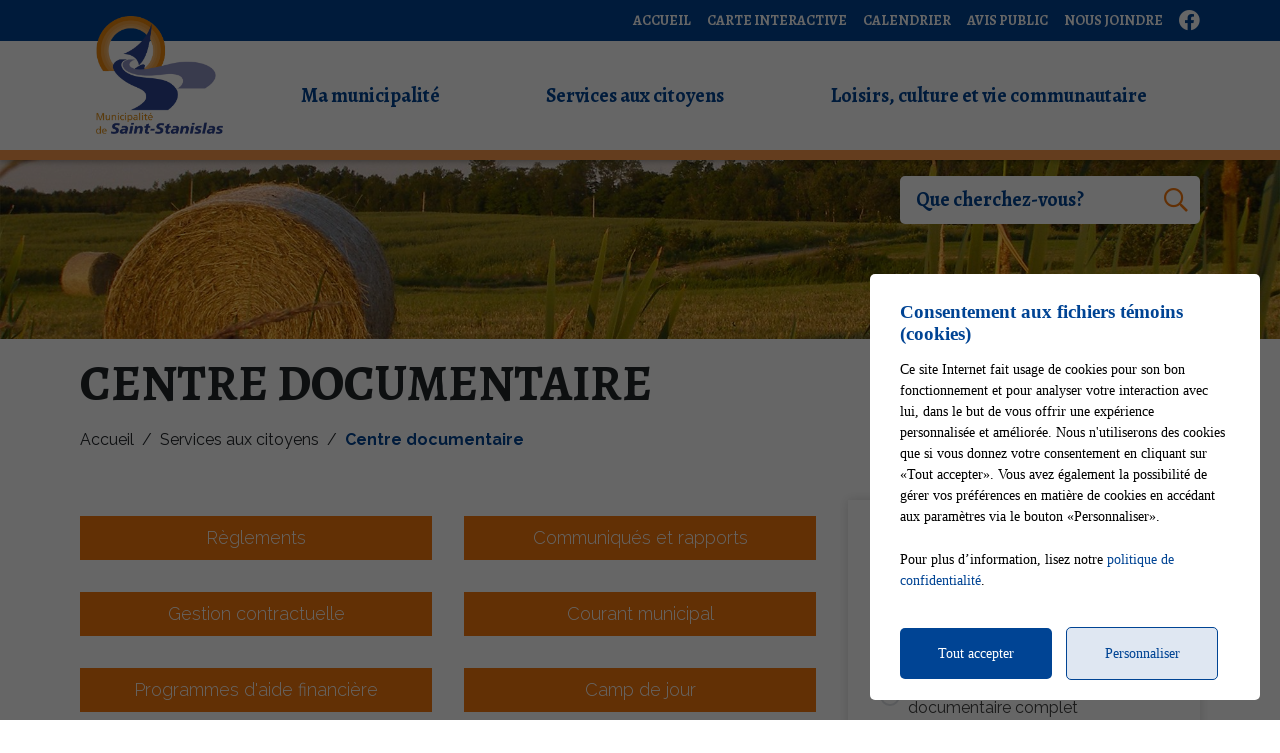

--- FILE ---
content_type: text/html; charset=UTF-8
request_url: https://www.saint-stanislas.ca/fr/services-aux-citoyens/centre-documentaire/file-16477
body_size: 75905
content:
<!DOCTYPE html>
<html lang="fr" data-is-indev="false">
	<head>
					<meta charset="utf-8" />
			<meta name="viewport" content="width=device-width, initial-scale=1.0">
			<title>Centre documentaire - Municipalité de Saint-Stanislas-de-Champlain</title>
			<meta name="description" content="Services aux citoyens :" />
			<link id="main-style" rel="stylesheet" type="text/css" href="https://www.saint-stanislas.ca/assets/css/main.css?v=191835">
							<link rel="stylesheet" type="text/css" href="https://fonts.googleapis.com/css2?family=Raleway:wght@300;400;700&family=Alegreya:wght@100;200;300;700;800&family=Oswald&display=swap">
				                <meta property="og:locale" content="fr_CA" />
                <meta property="og:title" content="Centre documentaire - Municipalité de Saint-Stanislas-de-Champlain" />
                <meta property="og:description" content="Services aux citoyens :" />
                <meta property="og:url" content="https://www.saint-stanislas.ca/fr/services-aux-citoyens/centre-documentaire" />
                <meta property="og:site_name" content="Municipalité de Saint-Stanislas-de-Champlain" />
                <meta property="og:type" content="website">
                <meta property="twitter:card" content="summary_large_image" />
			                    <link rel="image_src" href="https://www.saint-stanislas.ca/upload/"/>
                    <meta property="og:image" content="https://www.saint-stanislas.ca/upload/" />
                    <meta property="og:image:secure_url" content="https://www.saint-stanislas.ca/upload/" />
                <link rel="shortcut icon" href="/images/favicons/favicon.ico"><link rel="apple-touch-icon" href="/images/favicons/apple-touch-icon.png" sizes="180x180"><link rel="icon" href="/images/favicons/favicon-32x32.png" type="image/png" sizes="32x32"><link rel="icon" href="/images/favicons/favicon-16x16.png" type="image/png" sizes="16x16"><link rel="manifest" href="/images/favicons/site.webmanifest"><link rel="mask-icon" href="/images/favicons/safari-pinned-tab.svg" color="#5bbad5">                <meta name="msapplication-TileColor" content="">
                <meta name="msapplication-config" content="/images/favicons/browserconfig.xml">
                <meta name="theme-color" content="">
				</head>
	<body id="body" class="page-fr-services-aux-citoyens-centre-documentaire-file-16477" data-language="fr" data-languageid="1" data-getpage="fr/services-aux-citoyens/centre-documentaire/file-16477" data-currencycode="fr_CA" data-customerid="19" data-siteurl="">
				<header class="main-header">
			<nav class="main-nav">
				<div class="main-header__left">
					<div class="main-nav__toggle">
						<div class="nav-toggle">
							<div></div>
						</div>
					</div>
					<a name="city-logo" class="main-header__logo" href="https://www.saint-stanislas.ca" aria-label="Municipalité de Saint-Stanislas-de-Champlain">
												<img src="/upload/client/saint-stanislas-logo.png" alt="Municipalité de Saint-Stanislas-de-Champlain - logo">
											</a>
                                                    <button type="button" class="main-header__search btn btn--square hidden-md-xl js-search__toggle"><i class="far fa-search"></i></button>
                            				</div>
				<div class="main-header__right">
					<div class="main-header__top js-nav-scroll">
						<ul class="main-nav__top">                            <li class="root">
                                <a href="/fr/accueil"    >
									Accueil                                </a>
                                                            </li>
						                            <li class="root">
                                <a href="https://www.saint-stanislas.ca/fr/carte-interactive"    >
									Carte interactive                                </a>
                                                            </li>
						                            <li class="root">
                                <a href="https://www.saint-stanislas.ca/fr/evenements"    >
									Calendrier                                </a>
                                                            </li>
						                            <li class="root">
                                <a href="/fr/avis-public"    >
									Avis public                                </a>
                                                            </li>
						                            <li class="root">
                                <a href="/fr/nous-joindre"    >
									Nous joindre                                </a>
                                                            </li>
						</ul>									<ul class="main-header__socials">
																									<li><a name="facebook" aria-label="facebook" rel="noopener" href="https://fr-ca.facebook.com/pages/category/Government-Building/Municipalit%C3%A9-de-Saint-Stanislas-553146348170332/" target="_blank" onclick="return Plateform.Analytics.TrackOutboundLink('Liens externes', 'Medias sociaux', 'Visite page - facebook', 'https://fr-ca.facebook.com/pages/category/Government-Building/Municipalit%C3%A9-de-Saint-Stanislas-553146348170332/', true);"><i class="fab fa-facebook"></i></a></li>
																							</ul>
													</div>
					<div class="main-header__bottom">
						<ul class="main-nav__bottom">                            <li class="root  -has-child nav-list--3columns">
                                <a href="/fr/municipalite"    >
									Ma municipalité                                </a>
                                <div class="sub-nav nav-dropdown"><ul>                            <li class="">
                                <a href="/fr/municipalite/decouvrir-saint-stanislas"    >
									Découvrir Saint-Stanislas                                </a>
                                                            </li>
						                            <li class="">
                                <a href="/fr/municipalite/historique"    >
									Historique                                </a>
                                                            </li>
						                            <li class="">
                                <a href="/fr/municipalite/presentation-du-logo-et-des-armoiries"    >
									Présentation du logo et des armoiries                                </a>
                                                            </li>
						                            <li class="">
                                <a href="/fr/carte-interactive"    >
									Carte interactive                                </a>
                                                            </li>
						                            <li class="">
                                <a href="/fr/municipalite/renseignements-generaux"    >
									Renseignements généraux                                </a>
                                                            </li>
						                            <li class="-has-child">
                                <a href="/fr/municipalite/conseil-municipal"   class="nav-item--title"  >
									Conseil municipal                                </a>
                                <ul class="nav-dropdown">                            <li class="">
                                <a href="/fr/municipalite/membres-du-conseil"    >
									Membres du conseil                                </a>
                                                            </li>
						                            <li class="">
                                <a href="/fr/municipalite/seances-du-conseil"    >
									Séances du conseil                                </a>
                                                            </li>
						</ul>                            </li>
						                            <li class="">
                                <a href="https://www.saint-stanislas.ca/fr/services-aux-citoyens/centre-documentaire/c708/reglements-municipaux/page-1"    >
									Règlements municipaux                                </a>
                                                            </li>
						                            <li class="">
                                <a href="/fr/municipalite/taxation-municipale"    >
									Taxation municipale                                </a>
                                                            </li>
						                            <li class="">
                                <a href="https://www.saint-stanislas.ca/fr/centre-documentaire/c724/courant-municipal/page-1"    >
									Bulletin municipal                                </a>
                                                            </li>
						                            <li class="">
                                <a href="/fr/municipalite/gestion-contractuelle"    >
									Gestion contractuelle (SEAO)                                </a>
                                                            </li>
						                            <li class="">
                                <a href="https://www.saint-stanislas.ca/fr/services-aux-citoyens/centre-documentaire/c712/communiques-et-rapports/page-1"    >
									Communiqués et rapports                                </a>
                                                            </li>
						                            <li class="">
                                <a href="/fr/municipalite/matrice-graphique"    >
									Matrice graphique                                </a>
                                                            </li>
						                            <li class="">
                                <a href="/fr/albums-photos"    >
									Galerie de photos                                </a>
                                                            </li>
						</ul></div>                            </li>
						                            <li class="root  -has-child nav-list--3columns">
                                <a href="/fr/services-aux-citoyens"    >
									Services aux citoyens                                </a>
                                <div class="sub-nav nav-dropdown"><ul>                            <li class="-has-child">
                                <a href="/fr/services-aux-citoyens/travaux-publics"   class="nav-item--title"  >
									Travaux publics                                </a>
                                <ul class="nav-dropdown">                            <li class="">
                                <a href="/fr/services-aux-citoyens/aqueduc-municipal"    >
									Aqueduc municipal                                </a>
                                                            </li>
						                            <li class="">
                                <a href="/fr/services-aux-citoyens/reseau-d-egout-sanitaire"    >
									Réseau d'égout sanitaire                                </a>
                                                            </li>
						</ul>                            </li>
						                            <li class="-has-child">
                                <a href="/fr/services-aux-citoyens/securite-publique-et-incendies"   class="nav-item--title"  >
									Sécurité publique et incendies                                </a>
                                <ul class="nav-dropdown">                            <li class="">
                                <a href="/fr/services-aux-citoyens/service-des-incendies"    >
									Service des incendies                                </a>
                                                            </li>
						</ul>                            </li>
						                            <li class="">
                                <a href="/fr/services-aux-citoyens/role-d-evaluation"    >
									Rôle d'évaluation                                </a>
                                                            </li>
						                            <li class="-has-child">
                                <a href="/fr/services-aux-citoyens/urbanisme-et-inspection"   class="nav-item--title"  >
									Urbanisme et inspection                                </a>
                                <ul class="nav-dropdown">                            <li class="">
                                <a href="/fr/services-aux-citoyens/comite-consultatif-d-urbanisme"    >
									Comité consultatif d'urbanisme (CCU)                                </a>
                                                            </li>
						                            <li class="">
                                <a href="/fr/services-aux-citoyens/emission-de-permis"    >
									Émission de permis                                </a>
                                                            </li>
						                            <li class="">
                                <a href="https://www.saint-stanislas.ca/fr/services-aux-citoyens/centre-documentaire/c736/reglements-d-urbanisme/page-1"    >
									Règlements d'urbanisme                                </a>
                                                            </li>
						</ul>                            </li>
						                            <li class="-has-child">
                                <a href="/fr/services-aux-citoyens/environnement"   class="nav-item--title"  >
									Environnement                                </a>
                                <ul class="nav-dropdown">                            <li class="">
                                <a href="/fr/services-aux-citoyens/matieres-residuelles-et-recyclage"    >
									Matières résiduelles et recyclage                                </a>
                                                            </li>
						</ul>                            </li>
						                            <li class="">
                                <a href="/fr/services-aux-citoyens/ecole-du-versant-de-la-batiscan"    >
									École du Versant-de-la-Batiscan                                </a>
                                                            </li>
						                            <li class="">
                                <a href="https://www.saint-stanislas.ca/fr/services-aux-citoyens/centre-documentaire/page-1"    >
									Centre documentaire                                </a>
                                                            </li>
						                            <li class="">
                                <a href="/fr/services-aux-citoyens/requete-du-citoyen"    >
									Requête du citoyen                                </a>
                                                            </li>
						                            <li class="">
                                <a href="/fr/services-aux-citoyens/terrains-a-vendre"    >
									Terrains à vendre                                </a>
                                                            </li>
						                            <li class="">
                                <a href="https://www.saint-stanislas.ca/fr/services-aux-citoyens/centre-documentaire/c744/programmes-d-aide-financiere/page-1"    >
									Programme d'aide financière                                </a>
                                                            </li>
						                            <li class="">
                                <a href="https://www.saint-stanislas.ca/fr/repertoire/c733/entreprises-et-services/page-1"    >
									Commerces et industries                                </a>
                                                            </li>
						                            <li class="-has-child">
                                <a href="/fr/services-aux-citoyens/developpement-economique"   class="nav-item--title"  >
									Développement économique                                </a>
                                <ul class="nav-dropdown">                            <li class="">
                                <a href="/fr/services-aux-citoyens/sdess"    >
									SDESS                                </a>
                                                            </li>
						</ul>                            </li>
						                            <li class="">
                                <a href="/fr/services-aux-citoyens/autres-liens-utiles"    >
									Autres liens utiles                                </a>
                                                            </li>
						</ul></div>                            </li>
						                            <li class="root  -has-child nav-list--3columns">
                                <a href="/fr/loisirs-culture-et-vie-communautaire"    >
									Loisirs, culture et vie communautaire                                </a>
                                <div class="sub-nav nav-dropdown"><ul>                            <li class="">
                                <a href="/fr/loisirs-culture-et-vie-communautaire/loisirs-des-deux-rivieres"    >
									Loisirs des deux rivières                                </a>
                                                            </li>
						                            <li class="">
                                <a href="/fr/calendrier"  target="_blank"   >
									Calendrier                                </a>
                                                            </li>
						                            <li class="">
                                <a href="/fr/loisirs-culture-et-vie-communautaire/camp-de-jour"    >
									Camp de jour                                </a>
                                                            </li>
						                            <li class="">
                                <a href="/fr/loisirs-culture-et-vie-communautaire/association-des-loisirs"    >
									Centre sportif ADF Diesel                                </a>
                                                            </li>
						                            <li class="-has-child">
                                <a href="/fr/loisirs-culture-et-vie-communautaire/plein-air"   class="nav-item--title"  >
									Plein air                                </a>
                                <ul class="nav-dropdown">                            <li class="">
                                <a href="/fr/loisirs-culture-et-vie-communautaire/piste-de-ski-de-fond"    >
									Piste de ski de fond                                </a>
                                                            </li>
						</ul>                            </li>
						                            <li class="-has-child">
                                <a href="/fr/loisirs-culture-et-vie-communautaire/culture"   class="nav-item--title"  >
									Culture                                </a>
                                <ul class="nav-dropdown">                            <li class="">
                                <a href="/fr/loisirs-culture-et-vie-communautaire/bibliotheque-emilie-bordeleau"    >
									Bibliothèque Émilie Bordeleau                                </a>
                                                            </li>
						                            <li class="">
                                <a href="/fr/loisirs-culture-et-vie-communautaire/arts-et-culture-les-deux-rivieres"    >
									Arts et culture les Deux-Rivières                                </a>
                                                            </li>
						</ul>                            </li>
						                            <li class="-has-child">
                                <a href="/fr/loisirs-culture-et-vie-communautaire/vie-communautaire"    >
									Vie communautaire                                </a>
                                <ul class="nav-dropdown">                            <li class="">
                                <a href="/fr/loisirs-culture-et-vie-communautaire/office-municipal-d-habitation"    >
									Office municipal d'habitation                                </a>
                                                            </li>
						                            <li class="">
                                <a href="/fr/loisirs-culture-et-vie-communautaire/nouvelle-page"    >
									Maison de Transition de la Batiscan                                </a>
                                                            </li>
						                            <li class="">
                                <a href="/fr/loisirs-culture-et-vie-communautaire/centres-d-hebergement"    >
									Manoir des deux rivières                                </a>
                                                            </li>
						                            <li class="">
                                <a href="/fr/loisirs-culture-et-vie-communautaire/age-d-or"    >
									CLUB FADOQ SAINT-STANISLAS (S-069)                                </a>
                                                            </li>
						                            <li class="">
                                <a href="/fr/loisirs-culture-et-vie-communautaire/garderie"    >
									CPE le Petit Champlain                                </a>
                                                            </li>
						                            <li class="">
                                <a href="/fr/loisirs-culture-et-vie-communautaire/chevaliers-de-colomb-conseil-2903"    >
									Chevaliers de Colomb - Conseil 2903                                </a>
                                                            </li>
						                            <li class="">
                                <a href="/fr/loisirs-culture-et-vie-communautaire/societe-d-histoire"    >
									Société d'histoire                                </a>
                                                            </li>
						</ul>                            </li>
						                            <li class="-has-child">
                                <a href="/fr/loisirs-culture-et-vie-communautaire/attraits-touristiques"   class="nav-item--title"  >
									Attraits touristiques                                </a>
                                <ul class="nav-dropdown">                            <li class="">
                                <a href="/fr/loisirs-culture-et-vie-communautaire/parc-de-la-riviere-batiscan"    >
									Parc de la rivière Batiscan                                </a>
                                                            </li>
						</ul>                            </li>
						</ul></div>                            </li>
						</ul>									<button name="search-toggle" type="button" class="main-header__search js-search__toggle hidden-xs-sm">
										<span class="main-header__search-label">Que cherchez-vous?</span>
										<span class="main-header__search-btn"><i class="far fa-search"></i></span>
									</button>
													</div>
				</div>
			</nav>
		</header>
		<main class="main-content position-relative z-0">                        <div class="page-header">
                            <div class="page-header__inner js-flexible-content__page-header js-page-header__photos">
                                                <div class="js-page-header__photo" data-bg-position="center" data-default-bg-position="center" data-img="/upload/page/generique.jpg" style="background-image: url(/upload/page/generique.jpg);">
                    <div class="js-page-header-photos__content home-slide__content">
                    </div>
                </div>
                                            </div>
                        </div>
                                            <div>
                            <div class="container">
                                                                        <h1 class="page-title md-1">Centre documentaire</h1>
                                    				<div class="breadcrumb breadcrumb--default">
					<span class="breadcrumb__toggle">Centre documentaire</span>
					<ol class="breadcrumb__list" itemscope="" itemtype=" https://schema.org/BreadcrumbList">
						<li itemprop="itemListElement" itemscope="" itemtype=" https://schema.org/ListItem">
							<a class="active" itemtype="https://schema.org/Thing" itemprop="item" href="/fr/accueil">
								<span itemprop="name">Accueil</span>
							</a>
							<meta itemprop="position" content="1">
						</li>
															<li itemprop="itemListElement" itemscope="" itemtype=" https://schema.org/ListItem">
										<a class="active" itemtype="https://schema.org/Thing" itemprop="item" href="/fr/services-aux-citoyens">
																						<span itemprop="name">Services aux citoyens</span>
										</a>
										<meta itemprop="position" content="2">
									</li>
																		<li itemprop="itemListElement" itemscope="" itemtype=" https://schema.org/ListItem">
										<a class="active" itemtype="https://schema.org/Thing" itemprop="item" href="/fr/services-aux-citoyens/centre-documentaire">
																						<span itemprop="name">Centre documentaire</span>
										</a>
										<meta itemprop="position" content="3">
									</li>
														</ol>
				</div>
				                            </div>
                                                    </div>
                                    <div class="page-content">
            <div class="container">
                                <div class="row">
                    <div class="col-12  main-widgets sticky-col">
                        <div class="js-widgets" data-widget-pageid="4734">
                            						<div class="widget js-widget"
							 data-guid="a4b377a5-f6f9-47c7-4271-586957fb78cb"
							 data-widget-type="34"
							 data-widget-json=''
							 data-widget-relation=""
							 data-widget-text-delete="Voulez-vous vraiment supprimer cet enregistrement?"
							 data-widget-text-save="La sauvegarde a été effectuée avec succès."
							 data-widget-text-error="Une erreur est survenue, veuillez réessayer à nouveau. Si cela persiste, veuillez contacter un administrateur du site."
							 data-widget-text-button-cancel="Annuler"
							 data-widget-text-button-delete="Supprimer"
							 data-widget-text-button-save="Enregistrer">
														<div class=" widget__content js-widget__contents">
												<div id="js-widget-ui-editor-ccc97b97-43c3-b51a-6b7e-c80bce3115ea" class="zone-content js-widget-ui-editor" data-guid="ccc97b97-43c3-b51a-6b7e-c80bce3115ea" data-toolbar="expert" data-ui-save-text="La sauvegarde a été effectuée avec succès." data-button-history="Sauvegardes antérieures">
					<p></p>
<p></p>				</div>
										</div>
													</div>
											<div class="widget js-widget"
							 data-guid="e029165c-fde8-089e-415f-d1615c7eab0a"
							 data-widget-type="11"
							 data-widget-json=''
							 data-widget-relation=""
							 data-widget-text-delete="Voulez-vous vraiment supprimer cet enregistrement?"
							 data-widget-text-save="La sauvegarde a été effectuée avec succès."
							 data-widget-text-error="Une erreur est survenue, veuillez réessayer à nouveau. Si cela persiste, veuillez contacter un administrateur du site."
							 data-widget-text-button-cancel="Annuler"
							 data-widget-text-button-delete="Supprimer"
							 data-widget-text-button-save="Enregistrer">
														<div class=" widget__content js-widget__contents">
								                <div class="row js-flexible-widget__documentcenter" data-widget-enum="11" data-baseurl="https://www.saint-stanislas.ca/fr/services-aux-citoyens/centre-documentaire/file-16477">
                    <div class="col-12 col-md-7 col-lg-8">
                                        <ul class="row pt-1">
                                                    <li class="col-12 col-sm-6 d-flex">
                                    <a class="btn btn--list" href="https://www.saint-stanislas.ca/fr/services-aux-citoyens/centre-documentaire/file-16477/c943/reglements/page-1">
                                                                                <span class="d-block">Règlements</span>
                                    </a>
                                </li>
                                                                <li class="col-12 col-sm-6 d-flex">
                                    <a class="btn btn--list" href="https://www.saint-stanislas.ca/fr/services-aux-citoyens/centre-documentaire/file-16477/c712/communiques-et-rapports/page-1">
                                                                                <span class="d-block">Communiqués et rapports</span>
                                    </a>
                                </li>
                                                                <li class="col-12 col-sm-6 d-flex">
                                    <a class="btn btn--list" href="https://www.saint-stanislas.ca/fr/services-aux-citoyens/centre-documentaire/file-16477/c713/gestion-contractuelle/page-1">
                                                                                <span class="d-block">Gestion contractuelle</span>
                                    </a>
                                </li>
                                                                <li class="col-12 col-sm-6 d-flex">
                                    <a class="btn btn--list" href="https://www.saint-stanislas.ca/fr/services-aux-citoyens/centre-documentaire/file-16477/c724/courant-municipal/page-1">
                                                                                <span class="d-block">Courant municipal</span>
                                    </a>
                                </li>
                                                                <li class="col-12 col-sm-6 d-flex">
                                    <a class="btn btn--list" href="https://www.saint-stanislas.ca/fr/services-aux-citoyens/centre-documentaire/file-16477/c1156/programmes-d-aide-financiere/page-1">
                                                                                <span class="d-block">Programmes d'aide financière</span>
                                    </a>
                                </li>
                                                                <li class="col-12 col-sm-6 d-flex">
                                    <a class="btn btn--list" href="https://www.saint-stanislas.ca/fr/services-aux-citoyens/centre-documentaire/file-16477/c4602/camp-de-jour/page-1">
                                                                                <span class="d-block">Camp de jour</span>
                                    </a>
                                </li>
                                                                <li class="col-12 col-sm-6 d-flex">
                                    <a class="btn btn--list" href="https://www.saint-stanislas.ca/fr/services-aux-citoyens/centre-documentaire/file-16477/c2437/elections-municipales/page-1">
                                                                                <span class="d-block">Élections municipales</span>
                                    </a>
                                </li>
                                                                <li class="col-12 col-sm-6 d-flex">
                                    <a class="btn btn--list" href="https://www.saint-stanislas.ca/fr/services-aux-citoyens/centre-documentaire/file-16477/c3948/formulaires-divers/page-1">
                                                                                <span class="d-block">Formulaires divers</span>
                                    </a>
                                </li>
                                                                <li class="col-12 col-sm-6 d-flex">
                                    <a class="btn btn--list" href="https://www.saint-stanislas.ca/fr/services-aux-citoyens/centre-documentaire/file-16477/c3188/politiques-et-codes-d-ethiques/page-1">
                                                                                <span class="d-block">Politiques et codes d'éthiques</span>
                                    </a>
                                </li>
                                                            <li class="col-12 col-sm-6 d-flex">
                                <a class="btn btn--list" href="/fr/avis-public/page-1">
                                    <span class="d-block">Avis publics</span>
                                </a>
                            </li>
                                                        <li class="col-12 col-sm-6 d-flex">
                                <a class="btn btn--list" href="https://www.saint-stanislas.ca/fr/municipalite/seances-du-conseil">
                                    <span class="d-block">Séances du conseil</span>
                                </a>
                            </li>
                                            </ul>
                
                    </div>
                    <div class="col-12 col-md-5 col-lg-4 side-widgets">
                                    <div class="side-widget side-widget--documentcenter-search">
                <h2 class="h3">Trouver un document</h2>
                <div data-url="https://www.saint-stanislas.ca/fr/services-aux-citoyens/centre-documentaire/file-16477/page-1?cat=" class="md-2 flex-grow-1 d-flex flex-column js-document-center-search">
                    <div class="form-group">
                        <div class="form-input">
                            <input id="doc-section-search1" name="doc-section-search" class="form-radio js-doc-section-search" type="radio" value="category">
                            <label for="doc-section-search1">Recherche dans cette rubrique</label>
                        </div>
                    </div>
                    <div class="form-group">
                        <div class="form-input">
                            <input id="doc-section-search2" name="doc-section-search" class="form-radio js-doc-section-search" type="radio" value="full" checked>
                            <label for="doc-section-search2">Recherche dans le centre documentaire complet</label>
                        </div>
                    </div>
                    <div class="form-group">
                        <label for="input-search-terms">Entrez un mot clé</label>
                        <div class="d-flex w-100 mt-0">
                            <div class="form-input flex-grow-1">
                                <input id="input-search-terms" name="q" class="form-control js-document-center-search__input" type="text" value="">
                            </div>
                            <button class="btn btn--bg btn--square btn--form btn--black mt-0 flex-shrink-0 js-document-center-search__submit"><i class="far fa-search"></i></button>
                        </div>
                    </div>
                </div>
            </div>

            <div class="side-widget side-widget--documentcenter-categories">
                <h2 class="side-widget__title h3">Catégories</h2>
                <div class="md-2">
                    <ul id="accordions-archives-widget" class="accordions--text">                        <li class="root">
                            <a class="" href="https://www.saint-stanislas.ca/fr/services-aux-citoyens/centre-documentaire/file-16477/c943/reglements/page-1" data-collapse data-collapse-target="#accordion-doc-943" data-collapse-parent="#accordions-archives-widget"><span>Règlements</span></a>
                            <ul id="accordion-doc-943" class="collapse " style="display: none;">                        <li class="">
                            <a class="" href="https://www.saint-stanislas.ca/fr/services-aux-citoyens/centre-documentaire/file-16477/c708/reglements-municipaux/page-1" ><span>Règlements municipaux</span></a>
                                                    </li>
                                                <li class="">
                            <a class="" href="https://www.saint-stanislas.ca/fr/services-aux-citoyens/centre-documentaire/file-16477/c736/reglements-d-urbanisme/page-1" ><span>Règlements d'urbanisme</span></a>
                                                    </li>
                                        <li>
                    <a href="https://www.saint-stanislas.ca/fr/services-aux-citoyens/centre-documentaire/file-16477/c943/reglements/page-1">Voir tout</a>
                </li>
                </ul>                        </li>
                                                <li class="root">
                            <a class="" href="https://www.saint-stanislas.ca/fr/services-aux-citoyens/centre-documentaire/file-16477/c712/communiques-et-rapports/page-1" ><span>Communiqués et rapports</span></a>
                                                    </li>
                                                <li class="root">
                            <a class="" href="https://www.saint-stanislas.ca/fr/services-aux-citoyens/centre-documentaire/file-16477/c713/gestion-contractuelle/page-1" ><span>Gestion contractuelle</span></a>
                                                    </li>
                                                <li class="root">
                            <a class="" href="https://www.saint-stanislas.ca/fr/services-aux-citoyens/centre-documentaire/file-16477/c724/courant-municipal/page-1" data-collapse data-collapse-target="#accordion-doc-724" data-collapse-parent="#accordions-archives-widget"><span>Courant municipal</span></a>
                            <ul id="accordion-doc-724" class="collapse " style="display: none;">                        <li class="">
                            <a class="" href="https://www.saint-stanislas.ca/fr/services-aux-citoyens/centre-documentaire/file-16477/c3512/2023/page-1" ><span>2023</span></a>
                                                    </li>
                                                <li class="">
                            <a class="" href="https://www.saint-stanislas.ca/fr/services-aux-citoyens/centre-documentaire/file-16477/c2843/2022/page-1" ><span>2022</span></a>
                                                    </li>
                                                <li class="">
                            <a class="" href="https://www.saint-stanislas.ca/fr/services-aux-citoyens/centre-documentaire/file-16477/c2106/2021/page-1" ><span>2021</span></a>
                                                    </li>
                                                <li class="">
                            <a class="" href="https://www.saint-stanislas.ca/fr/services-aux-citoyens/centre-documentaire/file-16477/c1157/2020/page-1" ><span>2020</span></a>
                                                    </li>
                                                <li class="">
                            <a class="" href="https://www.saint-stanislas.ca/fr/services-aux-citoyens/centre-documentaire/file-16477/c733/2019/page-1" ><span>2019</span></a>
                                                    </li>
                                                <li class="">
                            <a class="" href="https://www.saint-stanislas.ca/fr/services-aux-citoyens/centre-documentaire/file-16477/c732/2018/page-1" ><span>2018</span></a>
                                                    </li>
                                                <li class="">
                            <a class="" href="https://www.saint-stanislas.ca/fr/services-aux-citoyens/centre-documentaire/file-16477/c731/2017/page-1" ><span>2017</span></a>
                                                    </li>
                                                <li class="">
                            <a class="" href="https://www.saint-stanislas.ca/fr/services-aux-citoyens/centre-documentaire/file-16477/c730/2016/page-1" ><span>2016</span></a>
                                                    </li>
                                                <li class="">
                            <a class="" href="https://www.saint-stanislas.ca/fr/services-aux-citoyens/centre-documentaire/file-16477/c729/2015/page-1" ><span>2015</span></a>
                                                    </li>
                                                <li class="">
                            <a class="" href="https://www.saint-stanislas.ca/fr/services-aux-citoyens/centre-documentaire/file-16477/c728/2014/page-1" ><span>2014</span></a>
                                                    </li>
                                                <li class="">
                            <a class="" href="https://www.saint-stanislas.ca/fr/services-aux-citoyens/centre-documentaire/file-16477/c727/2013/page-1" ><span>2013</span></a>
                                                    </li>
                                                <li class="">
                            <a class="" href="https://www.saint-stanislas.ca/fr/services-aux-citoyens/centre-documentaire/file-16477/c726/2012/page-1" ><span>2012</span></a>
                                                    </li>
                                                <li class="">
                            <a class="" href="https://www.saint-stanislas.ca/fr/services-aux-citoyens/centre-documentaire/file-16477/c725/2011/page-1" ><span>2011</span></a>
                                                    </li>
                                        <li>
                    <a href="https://www.saint-stanislas.ca/fr/services-aux-citoyens/centre-documentaire/file-16477/c724/courant-municipal/page-1">Voir tout</a>
                </li>
                </ul>                        </li>
                                                <li class="root">
                            <a class="" href="https://www.saint-stanislas.ca/fr/services-aux-citoyens/centre-documentaire/file-16477/c1156/programmes-d-aide-financiere/page-1" ><span>Programmes d'aide financière</span></a>
                                                    </li>
                                                <li class="root">
                            <a class="" href="https://www.saint-stanislas.ca/fr/services-aux-citoyens/centre-documentaire/file-16477/c2437/elections-municipales/page-1" ><span>Élections municipales</span></a>
                                                    </li>
                                                <li class="root">
                            <a class="" href="https://www.saint-stanislas.ca/fr/services-aux-citoyens/centre-documentaire/file-16477/c3948/formulaires-divers/page-1" ><span>Formulaires divers</span></a>
                                                    </li>
                                                <li class="root">
                            <a class="" href="https://www.saint-stanislas.ca/fr/services-aux-citoyens/centre-documentaire/file-16477/c3188/politiques-et-codes-d-ethiques/page-1" ><span>Politiques et codes d'éthiques</span></a>
                                                    </li>
                                            <li class="root">
                        <a href="/fr/avis-public/page-1/page-1"><span>Avis publics</span></a>
                    </li>
                                        <li class="root">
                        <a href="https://www.saint-stanislas.ca/fr/municipalite/seances-du-conseil/page-1"><span>Séances du conseil</span></a>
                    </li>
                    </ul>                </div>
            </div>
                                </div>
                </div>
                							</div>
													</div>
					                        </div>
                    </div>

                                    </div>
            </div>
        </div>
        				</main>
		<div id="adncomm-core-cookies-box-contain">
	<div id="adncomm-core-cookies-box">
		<div class="adncomm-core-cookies-box-text">
			<h4>Consentement aux fichiers témoins (cookies)</h4>
			<p>Ce site Internet fait usage de cookies pour son bon fonctionnement et pour analyser votre interaction avec lui, dans le but de vous offrir une expérience personnalisée et améliorée. Nous n'utiliserons des cookies que si vous donnez votre consentement en cliquant sur &laquo;Tout accepter&raquo;. Vous avez également la possibilité de gérer vos préférences en matière de cookies en accédant aux paramètres via le bouton &laquo;Personnaliser&raquo;.</p>
			<p>Pour plus d’information, lisez notre <a href="/fr/conditions">politique de confidentialité</a>.</p>
		</div>
		<div class="adncomm-core-cookies-box-button">
			<button id="adncomm-core-cookies-box-button-accept">Tout accepter</button>
			<button id="adncomm-core-cookies-box-button-personnaliser">Personnaliser</button>
		</div>
	</div>

	<div id="adncomm-core-cookies-box-list">
		<div class="adncomm-core-cookies-box-text">
			<h4>Personnalisation des fichiers témoins (cookies)</h4>
		</div>

		<div class="adncomm-core-cookies-box-list-item">
			<h5 data-cookie-value="necessaires"><i class="fas fa-chevron-down"></i> Nécessaires (obligatoire) <input type="checkbox" style="opacity:0.6;cursor: not-allowed;" checked disabled></h5>
			<div class="adncomm-core-cookies-box-list-item-content" style="display: none;">
				<p>Les cookies nécessaires sont cruciaux pour les fonctions de base du site Web et celui-ci ne fonctionnera pas comme prévu sans eux. Ces cookies ne stockent aucune donnée personnellement identifiable.</p>
				<table>
					<tr>
						<td>Nom</td>
						<td>Domaine</td>
						<td>Expiration</td>
						<td>Description</td>
					</tr>
					<tr>
						<td>Cookies</td>
						<td>www.saint-stanislas.ca</td>
						<td>1 an</td>
						<td>Cookie qui enregistre votre consentement aux cookies.</td>
					</tr>
					<tr>
						<td>Google Maps</td>
						<td>www.saint-stanislas.ca, *.google.com</td>
						<td>1 mois</td>
						<td>Ce cookie est crucial pour le bon fonctionnement des cartes Google Maps, assurant ainsi une expérience de navigation cartographique fluide et efficace pour les utilisateurs.</td>
					</tr>
										<tr>
						<td>Google Fonts</td>
						<td>fonts.googleapis.com, fonts.gstatic.com</td>
						<td>1 an</td>
						<td>Cookie pour le fonctionnement des polices d'écriture Google Fonts.</td>
					</tr>
					<tr>
						<td>Font Awesome</td>
						<td>*.fontawesome.com</td>
						<td>1 an</td>
						<td>Cookie pour le fonctionnement des icônes Font Awesome.</td>
					</tr>
																			</table>
			</div>
		</div>

		<div class="adncomm-core-cookies-box-list-item">
			<h5 data-cookie-value="analytiques"><i class="fas fa-chevron-down"></i> Analytiques <input type="checkbox" checked></h5>
			<div class="adncomm-core-cookies-box-list-item-content" style="display: none;">
				<p>Les cookies analytiques sont utilisés pour comprendre comment les visiteurs interagissent avec le site Web. Ces cookies aident à fournir des informations sur les métriques telles que le nombre de visiteurs, le taux de rebond, la source de trafic, etc.</p>
								<table>
					<tr>
						<td>Nom</td>
						<td>Domaine</td>
						<td>Expiration</td>
						<td>Description</td>
					</tr>
										<tr>
						<td>Google Analytics</td>
						<td>www.saint-stanislas.ca, *.google-analytics.com</td>
						<td>2 ans, 24 heures</td>
						<td>Ce cookie est utilisé pour collecter des statistiques sur le site web et suivre les taux de conversion et la navigation des utilisateurs sur le site.</td>
					</tr>
																									
				</table>
							</div>
		</div>

		<div class="adncomm-core-cookies-box-list-item">
			<h5 data-cookie-value="publicitaires"><i class="fas fa-chevron-down"></i> Publicitaires <input type="checkbox" checked></h5>
			<div class="adncomm-core-cookies-box-list-item-content" style="display: none;">
				<p>Les cookies publicitaires sont utilisés pour fournir aux visiteurs des publicités et des campagnes marketing pertinentes. Ces cookies suivent les visiteurs sur les sites Web et collectent des informations pour fournir des publicités personnalisées.</p>
							</div>
		</div>
<!--
		<div class="adncomm-core-cookies-box-list-item">
			<h5 data-cookie-value="autres"><i class="fas fa-chevron-down"></i> Autres <input type="checkbox" checked></h5>
			<div class="adncomm-core-cookies-box-list-item-content" style="display: none;">
			</div>
		</div>
-->
		<div class="adncomm-core-cookies-list-button">
			<button id="adncomm-core-cookies-list-button-accept">Tout accepter</button>
			<button id="adncomm-core-cookies-list-button-reject">Tout rejeter</button>
			<button id="adncomm-core-cookies-list-button-personnaliser">Enregistrer</button>
		</div>

		<div class="adncomm-core-cookies-footer">
			<p>Propulsé par <a href="https://adncomm.com/" target="_blank">
				<img src="/imagesbase/adncomm-logo-large-cookie.png" alt="ADN Communication" style="width: 160px;height: auto;display: inline-block;transform: translateY(-2px);margin-left: 2px;">
			</a></p>
		</div>
	</div>

</div>
<style>
	#adncomm-core-cookies-box-contain {
		position: fixed;
		top: 0;
		left: 0;
		width: 100%;
		height: 100%;
		background-color: rgba(0,0,0,0.6);
		z-index: 99999;
		display: none;
		animation: AdnCookieContain 1.5s;
		transition: opacity 0.5s;
		margin-top: 0;
	}
	@keyframes AdnCookieContain {
		0% {
			opacity: 0;
		}
		50% {
			opacity: 0;
		}
		100% {
			opacity: 1;
		}
	}
	@keyframes AdnCookieContainFast {
		0% {
			opacity: 0;
		}
		100% {
			opacity: 1;
		}
	}
	#adncomm-core-cookies-box {
		position: absolute;
		bottom: 20px;
		right: 20px;
		background-color: #fff;
		padding: 20px 30px;
		border-radius: 5px;
		width: 390px;
		animation: AdnCookieBox 2s;
		transition: opacity 0.5s;
	}
	@media(max-width:742px) {
		#adncomm-core-cookies-box {
			position: absolute;
			bottom: 20px;
			left: 20px;
			width: calc(100% - 40px);
		}
	}
	@keyframes AdnCookieBox {
		0% {
			opacity: 0;
			transform: translateY(100px);
		}
		50% {
			opacity: 0;
			transform: translateY(100px);
		}
		100% {
			opacity: 1;
			transform: translateY(0px);
		}
	}
	#adncomm-core-cookies-box:before {
		content: "";
		background-color: #0000009c;
		top: 0;
		left: 0;
		width: 100%;
		height: 100%;
		z-index: 99999;
		position: absolute;
		border-radius: 5px;
		display: none;
		animation: AdnCookieBoxBefore 0.5s;
	}
	@keyframes AdnCookieBoxBefore {
		0% {
			opacity: 0;
		}
		100% {
			opacity: 1;
		}
	}
	#adncomm-core-cookies-box h4 {
		font-family: "poppins";
		font-size: 1.2em;
		margin-bottom: 0.5em;
		margin-top: 7px;
		color: #004494;
	}
	#adncomm-core-cookies-box p {
		font-family: "poppins";
		font-size: 14px;
		line-height: 1.5;
		margin-bottom: 22px;
		color: black;
	}
	@media(max-width:742px) {
		#adncomm-core-cookies-box p {
			font-size: 12px;
			line-height: 1.4;
		}
	}

	.adncomm-core-cookies-box-button button {
		padding: 15px 0px !important;
		width: calc(50% - 10px - 3px);
	}
	#adncomm-core-cookies-box-button-accept {
		background-color: #004494;
		color: #fff;
		border: none;
		margin-right: 5px;
		border-radius: 5px;
		font-family: "poppins";
		font-size: 14px;
		cursor: pointer;
		transition-duration: 0.3s;
	}
	#adncomm-core-cookies-box-button-accept:hover {
		opacity: 0.9;
	}
	#adncomm-core-cookies-box-button-personnaliser {
		background-color: #00449420;
		color: #004494;
		border: 1px solid #004494;
		margin-left: 5px;
		border-radius: 5px;
		font-family: "poppins";
		font-size: 14px;
		cursor: pointer;
		transition-duration: 0.3s;
	}
	#adncomm-core-cookies-box-button-personnaliser:hover {
		background-color: #00449450;
	}

	#adncomm-core-cookies-box-list {
		position: absolute;
		top: 50%;
		left: 50%;
		transform: translate(-50%, -50%);
		background-color: #fff;
		padding: 25px 38px;
		border-radius: 7px;
		width: 750px;
		display: none;
		position:relative;
		z-index: 99999;
	}
	@media(max-width:742px) {
		#adncomm-core-cookies-box-list {
			width: calc(100% - 40px);
			padding: 18px 24px;
		}
	}
	@keyframes AdnCookieList {
		0% {
			opacity: 0;
			transform: translate(-50%, -30%);
		}
		100% {
			opacity: 1;
			transform: translate(-50%, -50%);
		}
	}
	.adncomm-core-cookies-box-list-item-icon {
		width: 1em;
		position:absolute;
		right: 47px;
		top: 70px;
	}
	#adncomm-core-cookies-box-list h4 {
		font-family: "poppins";
		font-size: 1.2em;
		margin-bottom: 20px;
		color: #004494;
	}
	#adncomm-core-cookies-box-list p {
		font-size: 14px;
		line-height: 1.5;
		margin-bottom: 22px;
	}

	.adncomm-core-cookies-box-list-item {
		padding: 5px 20px;
		background-color: #b7b7b721;
		border: none;
		border-radius: 5px;
		margin-bottom: 10px;
		transition-duration: 0.3s;
	}
	.adncomm-core-cookies-box-list-item:hover {
		background-color: #00449420;
	}
	.adncomm-core-cookies-box-list-item h5 {
		font-family: "poppins";
		font-size: 15px;
		font-weight: 500;
		color: #000;
		cursor: pointer;
		width: 100%;
		padding-top: 10px;
		padding-bottom: 10px;
        line-height: 1;
        margin-bottom: 2px;
        margin-top: 2px;
	}
	.adncomm-core-cookies-box-list-item h5 i {
		margin-right: 10px;
		font-size: 14px;
		pointer-events: none;
	}
	.adncomm-core-cookies-box-list-item h5 input {
		margin-left: 10px;
		margin-right: 0px;
		vertical-align: middle;
		float: right;
	}
	.adncomm-core-cookies-box-list-item h5 input[type="checkbox"] {
		-webkit-appearance: none;
		-moz-appearance: none;
		appearance: none;
		width: 20px;
		height: 20px;
		border: 1px solid #000;
		border-radius: 5px;
		outline: none;
		transition-duration: 0.3s;
		cursor: pointer;
		margin-top: 0;
		padding: 0;
	}
	.adncomm-core-cookies-box-list-item h5 input[type="checkbox"]:checked {
		background-color: #004494;
		border: 1px solid #004494;
	}
	.adncomm-core-cookies-box-list-item h5 input[type="checkbox"]:checked:after {
		content: '\f00c';
		font-family: 'Font Awesome 5 Pro';
		display: block;
		width: 10px;
		height: 10px;
		margin: 3px;
		color: #fff !important;
		text-align: center;
		line-height: 8px;
		font-size: 12px;
		transform: translateY(2px);
	}
	@media(max-width:742px) {
		.adncomm-core-cookies-box-list-item h5 input[type="checkbox"]:checked:after {
			font-size: 10px;
		}
	}

	.adncomm-core-cookies-box-list-item-content {
		display: none;
		clear: both;
		margin-top: 20px;
		max-height: 40vh;
		overflow-y: auto;
	}
	.adncomm-core-cookies-box-list-item-content p {
		font-family: "poppins";
		font-size: 14px;
		line-height: 1.5;
		margin-bottom: 22px;
		color: black;
	}
	.adncomm-core-cookies-box-list-item-content table {
		width: 100%;
		border-collapse: collapse;
	}
	.adncomm-core-cookies-box-list-item-content table tr td {
		border: 1px solid rgba(0, 0, 0, 0.4);
		padding: 7px !important;
	}
	.adncomm-core-cookies-box-list-item-content table tr td:first-child {
		font-weight: bold;
	}
	.adncomm-core-cookies-box-list-item-content table tr td {
		font-family: "poppins";
		font-size: 13px;
		color: black;
	}

	.adncomm-core-cookies-list-button {
		margin-top: 20px;
	}
	.adncomm-core-cookies-list-button button {
		padding: 15px 0px !important;
		width: calc(25% - 15px - 2px);
		margin-bottom: 7px;
	}
	@media(max-width:742px) {
		.adncomm-core-cookies-list-button button {
			width: calc(100% - 0px - 2px);
		}
	}
	#adncomm-core-cookies-list-button-accept {
		background-color: #004494;
		color: #fff;
		border: none;
		margin-right: 5px;
		border-radius: 5px;
		font-family: "poppins";
		font-size: 14px;
		cursor: pointer;
	}
	#adncomm-core-cookies-list-button-accept:hover {
		opacity: 0.9;
	}
	@media(max-width:742px) {
		#adncomm-core-cookies-list-button-accept {
			margin-right: 5px;
			margin-bottom: 10px;
			width: calc(50% - 5px - 3px);
		}
	}
	#adncomm-core-cookies-list-button-reject {
		background-color: #00449420;
		color: #004494;
		border: 1px solid #004494;
		margin-left: 5px;
		margin-right: calc(25% - 5px - 2px);
		border-radius: 5px;
		font-family: "poppins";
		font-size: 14px;
		cursor: pointer;
	}
	#adncomm-core-cookies-list-button-reject:hover {
		background-color: #00449440;
	}
	@media(max-width:742px) {
		#adncomm-core-cookies-list-button-reject {
			margin-left: 5px;
			margin-right: 0px;
			margin-bottom: 10px;
			width: calc(50% - 5px - 3px);
		}
	}
	#adncomm-core-cookies-list-button-personnaliser {
		background-color: #00449420;
		color: #004494;
		border: 1px solid #004494;
		margin-left: 5px;
		border-radius: 5px;
		font-family: "poppins";
		font-size: 14px;
		cursor: pointer;
	}
	#adncomm-core-cookies-list-button-personnaliser:hover {
		background-color: #00449440;
	}
	@media(max-width:742px) {
		#adncomm-core-cookies-list-button-personnaliser {
			margin-left: 0px;
			margin-bottom: 10px;
		}
	}

	.adncomm-core-cookies-footer {
		margin-top: 20px;
		margin-bottom: -26px;
		background-color: #b7b7b721;
		width: calc(100% + 38px + 38px);
		margin-left: -38px;
		padding: 11px;
		border-radius: 0px 0px 7px 7px;
	}
	@media(max-width:742px) {
		.adncomm-core-cookies-footer {
			margin-top: 10px;
			margin-bottom: -18px;
		}
	}
	.adncomm-core-cookies-footer p {
		text-align: center;
		margin: 0 !important;
		color: black;
		font-family: "poppins";
		font-size: 12px !important;
	}
	@media(max-width:742px) {
		.adncomm-core-cookies-footer p {
			font-size: 11px !important;
		}
	}
	.adncomm-core-cookies-footer p a {
		color: #004494;
	}

</style>
<script src='https://kit.fontawesome.com/214fe18db0.js?ver=3.16.2' id='font-awesome-pro-js'></script>
<script>
	function adncomm_getCookie(name) {
		var nameEQ = name + "=";
		var ca = document.cookie.split(';');
		for (var i = 0; i < ca.length; i++) {
			var c = ca[i];
			while (c.charAt(0) === ' ') c = c.substring(1, c.length);
			if (c.indexOf(nameEQ) === 0) return c.substring(nameEQ.length, c.length);
		}
		return null;
	}

	document.addEventListener("DOMContentLoaded", function () {
		if (adncomm_getCookie('adncomm-cookies-analytiques') === 'accept') {
			var analytiquesCheckbox = document.querySelector('.adncomm-core-cookies-box-list-item h5[data-cookie-value="analytiques"] input[type="checkbox"]');
			if (analytiquesCheckbox) {
				analytiquesCheckbox.checked = true;
			}
		} else if (adncomm_getCookie('adncomm-cookies-analytiques') === 'reject') {
			var analytiquesCheckbox = document.querySelector('.adncomm-core-cookies-box-list-item h5[data-cookie-value="analytiques"] input[type="checkbox"]');
			if (analytiquesCheckbox) {
				analytiquesCheckbox.checked = false;
			}
		}
		if (adncomm_getCookie('adncomm-cookies-publicitaires') === 'accept') {
			var publicitairesCheckbox = document.querySelector('.adncomm-core-cookies-box-list-item h5[data-cookie-value="publicitaires"] input[type="checkbox"]');
			if (publicitairesCheckbox) {
				publicitairesCheckbox.checked = true;
			}
		} else if (adncomm_getCookie('adncomm-cookies-publicitaires') === 'reject') {
			var publicitairesCheckbox = document.querySelector('.adncomm-core-cookies-box-list-item h5[data-cookie-value="publicitaires"] input[type="checkbox"]');
			if (publicitairesCheckbox) {
				publicitairesCheckbox.checked = false;
			}
		}
		if (adncomm_getCookie('adncomm-cookies-autres') === 'accept') {
			var autresCheckbox = document.querySelector('.adncomm-core-cookies-box-list-item h5[data-cookie-value="autres"] input[type="checkbox"]');
			if (autresCheckbox) {
				autresCheckbox.checked = true;
			}
		} else if (adncomm_getCookie('adncomm-cookies-autres') === 'reject') {
			var autresCheckbox = document.querySelector('.adncomm-core-cookies-box-list-item h5[data-cookie-value="autres"] input[type="checkbox"]');
			if (autresCheckbox) {
				autresCheckbox.checked = false;
			}
		}

		document.querySelectorAll('.adncomm-core-cookies-box-list-item h5').forEach(item => {
			item.addEventListener('click', event => {
				if (event.target.tagName == 'INPUT') {
					return;
				}
				var parent = item.parentNode;
				var content = parent.querySelector('.adncomm-core-cookies-box-list-item-content');
				var contenticon = event.target.querySelector('i');
				if (content.style.display == 'none') {
					content.style.display = 'block';
					contenticon.style.transform = 'rotate(180deg)translateY(3px)';
				} else {
					content.style.display = 'none';
					contenticon.style.transform = 'rotate(0deg)translateY(0px)';
				}
				document.querySelectorAll('.adncomm-core-cookies-box-list-item-content').forEach(item => {
					if (item != content) {
						item.style.display = 'none';
						var contenticon = item.parentNode.querySelector('i');
						contenticon.style.transform = 'rotate(0deg)';
					}
				})
			})
		})

		document.getElementById('adncomm-core-cookies-box-button-accept').addEventListener('click', function() {
			document.cookie = "adncomm-cookies=accept; expires=Fri, 15 Jan 2027 19:18:36; path=/";

			var checkboxes = document.querySelectorAll('.adncomm-core-cookies-box-list-item h5 input[type="checkbox"]');
			checkboxes.forEach(item => {
				var cookieitemname = item.parentNode.getAttribute('data-cookie-value');
				cookieitemname = cookieitemname.replace(/\s/g, '');

				if (cookieitemname == 'necessaires') {
					return;
				}
				if (document.cookie.indexOf('adncomm-cookies-' + cookieitemname + '=') > -1) {
					document.cookie = "adncomm-cookies-" + cookieitemname + '=; expires=Thu, 01 Jan 1970 00:00:00 UTC; path=/;';
				}
				document.cookie = "adncomm-cookies-" + cookieitemname + '=accept; expires=Fri, 15 Jan 2027 19:18:36; path=/';
			});
			document.getElementById('adncomm-core-cookies-box-contain').style.display = 'none';
		});

		if (document.cookie.indexOf('adncomm-cookies=accept') > -1) {
			document.getElementById('adncomm-core-cookies-box-contain').style.display = 'none';
		} else if (document.cookie.indexOf('adncomm-cookies=reject') > -1) {
			document.getElementById('adncomm-core-cookies-box-contain').style.display = 'none';
		} else {
			document.getElementById('adncomm-core-cookies-box-contain').style.display = 'block';

		}

		document.getElementById('adncomm-core-cookies-box-button-personnaliser').addEventListener('click', function() {
			var style = document.createElement('style');
			style.innerHTML = '#adncomm-core-cookies-box:before { display: block !important; }';
			document.head.appendChild(style);
			document.getElementById('adncomm-core-cookies-box').style.pointerEvents = 'none';
			document.getElementById('adncomm-core-cookies-box-list').style.display = 'block';
			document.getElementById('adncomm-core-cookies-box-list').style.animation = 'AdnCookieList 0.8s';
		});

		document.getElementById('adncomm-core-cookies-list-button-accept').addEventListener('click', function() {
			document.cookie = "adncomm-cookies=accept; expires=Fri, 15 Jan 2027 19:18:36; path=/";

			var checkboxes = document.querySelectorAll('.adncomm-core-cookies-box-list-item h5 input[type="checkbox"]');
			checkboxes.forEach(item => {
				var cookieitemname = item.parentNode.getAttribute('data-cookie-value');
				cookieitemname = cookieitemname.replace(/\s/g, '');

				if (cookieitemname == 'necessaires') {
					return;
				}

				if (document.cookie.indexOf('adncomm-cookies-' + cookieitemname + '=') > -1) {
					document.cookie = "adncomm-cookies-" + cookieitemname + '=; expires=Thu, 01 Jan 1970 00:00:00 UTC; path=/;';
				}

				document.cookie = "adncomm-cookies-" + cookieitemname + '=accept; expires=Fri, 15 Jan 2027 19:18:36; path=/';
			});
			document.getElementById('adncomm-core-cookies-box-contain').style.display = 'none';
				setTimeout(function() {
				if (window.location.hash == '#gerer-mes-temoins-cookies') {
					history.replaceState(null, null, ' ');
				}
			}, 100);
		});

		document.getElementById('adncomm-core-cookies-list-button-reject').addEventListener('click', function() {
			document.cookie = "adncomm-cookies=reject; expires=Fri, 15 Jan 2027 19:18:36; path=/";

			var checkboxes = document.querySelectorAll('.adncomm-core-cookies-box-list-item h5 input[type="checkbox"]');
			checkboxes.forEach(item => {
				var cookieitemname = item.parentNode.getAttribute('data-cookie-value');
				cookieitemname = cookieitemname.replace(/\s/g, '');

				if (cookieitemname == 'necessaires') {
					return;
				}
				if (document.cookie.indexOf('adncomm-cookies-' + cookieitemname + '=') > -1) {
					document.cookie = "adncomm-cookies-" + cookieitemname + '=; expires=Thu, 01 Jan 1970 00:00:00 UTC; path=/;';
				}
				document.cookie = "adncomm-cookies-" + cookieitemname + '=reject; expires=Fri, 15 Jan 2027 19:18:36; path=/';
			});
			document.getElementById('adncomm-core-cookies-box-contain').style.display = 'none';

			setTimeout(function() {
				if (window.location.hash == '#gerer-mes-temoins-cookies') {
					history.replaceState(null, null, ' ');
				}
				location.reload();
			}, 100);
		});

		document.getElementById('adncomm-core-cookies-list-button-personnaliser').addEventListener('click', function() {
			var checkboxes = document.querySelectorAll('.adncomm-core-cookies-box-list-item h5 input[type="checkbox"]');
			checkboxes.forEach(item => {
				var cookieitemname = item.parentNode.getAttribute('data-cookie-value');
				cookieitemname = cookieitemname.replace(/\s/g, '');

				if (cookieitemname == 'necessaires') {
					return;
				}

				if (item.checked) {
					if (document.cookie.indexOf('adncomm-cookies-' + cookieitemname + '=') > -1) {
						document.cookie = "adncomm-cookies-" + cookieitemname + '=; expires=Thu, 01 Jan 1970 00:00:00 UTC; path=/;';
					}
					document.cookie = "adncomm-cookies-" + cookieitemname + '=accept; expires=Fri, 15 Jan 2027 19:18:36; path=/';

				} else {
					if (document.cookie.indexOf('adncomm-cookies-' + cookieitemname + '=') > -1) {
						document.cookie = "adncomm-cookies-" + cookieitemname + '=; expires=Thu, 01 Jan 1970 00:00:00 UTC; path=/;';
					}
					document.cookie = "adncomm-cookies-" + cookieitemname + '=reject; expires=Fri, 15 Jan 2027 19:18:36; path=/';
				}
			});

			document.cookie = "adncomm-cookies=reject; expires=Fri, 15 Jan 2027 19:18:36; path=/";
			document.getElementById('adncomm-core-cookies-box-contain').style.display = 'none';

			setTimeout(function() {
				if (window.location.hash == '#gerer-mes-temoins-cookies') {
					history.replaceState(null, null, ' ');
				}
				location.reload();
			}, 100);
		});

		document.getElementById('adncomm_manage_my_cookies').addEventListener('click', function(event) {
			event.preventDefault();

			document.getElementById('adncomm-core-cookies-box-contain').style.display = 'block';
			document.getElementById('adncomm-core-cookies-box-contain').style.opacity = '1';
			document.getElementById('adncomm-core-cookies-box-list').style.opacity = '1';
			document.getElementById('adncomm-core-cookies-box-contain').style.animation = 'AdnCookieContainFast 0.7s';
			document.getElementById('adncomm-core-cookies-box').style.opacity = '0';
			document.getElementById('adncomm-core-cookies-box').style.animation = 'none';
			document.getElementById('adncomm-core-cookies-box-list').style.display = 'block';
		});

		document.getElementById('adncomm-core-cookies-box-contain').addEventListener('click', function(event) {
			if (event.target.closest('#adncomm-core-cookies-box-list') == null) {

				if (document.getElementById('adncomm-core-cookies-box-list').style.display == 'block') {
					if (document.getElementById('adncomm-core-cookies-box').style.opacity == '0') {
						document.getElementById('adncomm-core-cookies-box-list').style.opacity = '0';
						document.getElementById('adncomm-core-cookies-box-contain').style.opacity = '0';
						setTimeout(function() {
							document.getElementById('adncomm-core-cookies-box-list').style.display = 'none';
							document.getElementById('adncomm-core-cookies-box-contain').style.display = 'none';
						}, 400);
					}
				}
			}
		});
	});


</script>
		<footer class="main-footer">
			<div class="main-footer__top">
				<div class="container">
					<div class="row">
						<div class="main-footer__col main-footer__col--left bg-offset bg-offset--color bg-offset--ml bg-offset--sm">
							<a class="main-footer__logo" href="https://www.saint-stanislas.ca">
								<img loading="lazy" src="/upload/client/saint-stanislas-logo.png" alt="Municipalité de Saint-Stanislas-de-Champlain - logo">
							</a>
														<div class="bg-offset__item"></div>
						</div>
						<div class="main-footer__col main-footer__col--text">
							<div class="main-footer__address">
								<h6 class="main-footer__title">Municipalité de Saint-Stanislas-de-Champlain</h6>
								<p class="mt-0">1302, rue Principale<br>Saint-Stanislas-de-Champlain (Québec) <br>G0X 3E0</p>
							</div>
							<div class="main-footer__contact-info">
																		<p class="mt-0"><strong>Téléphone&nbsp;: </strong><a href="tel:8198400703" onclick="return Plateform.Analytics.TrackOutboundLink('Contact', 'Appel telephonique', '819 840-0703 - Bas de page', 'tel:8198400703', false);">819 840-0703</a></p>
																				<p class="mt-0"><strong>Télécopieur&nbsp;: </strong><a href="tel:4183284121">418 328-4121</a></p>
																				<p class="mt-0"><strong>Courriel&nbsp;: </strong><a href="mailto:municipalite@saint-stanislas.ca" onclick="return Plateform.Analytics.TrackOutboundLink('Contact', 'Clic sur courriel', 'municipalite@saint-stanislas.ca', 'mailto:municipalite@saint-stanislas.ca', true);">municipalite@saint-stanislas.ca</a></p>
										
							</div>
							<div class="main-footer__manage-cookies">
								<p class="mt-0"><strong><a id="adncomm_manage_my_cookies" href="#gerer-mes-temoins-cookies">Gérer mes témoins (cookies)</a></strong></p>
							</div>
													</div>
					</div>
				</div>
			</div>
			<div class="main-footer__bottom">
						<span class="main-footer__copyright">©2026 <a href="https://www.saint-stanislas.ca">Municipalité de Saint-Stanislas-de-Champlain</a>,<br class="hidden-lg hidden-xl"> Tous droits réservés | <a href="/fr/conditions">Conditions d'utilisation et politique de confidentialité</a></span>
		<div class="mt-sm-0">
						<div id="adn-signature">
				<style>
					@import url('https://fonts.googleapis.com/css?family=Lato&display=swap');

					#adn-signature {
						display: inline-flex;
						align-items: center;
						margin: 0;
					}

					#adn-signature * {
						margin: 0;
					}

					#adn-signature a {
						display: block;
						color: currentColor;						font-weight: inherit;
					}

					#adn-signature .adn-signature__text {
						display: flex;
						padding-right: 0.5em;
						text-transform: uppercase;
						font-family: Lato;
						font-size: 0.625rem;
						letter-spacing: 0.3em;
					}

					#adn-signature .adn-signature__text a {
						text-decoration: none;
					}

					#adn-signature .adn-signature__text span {
						padding: 0 0.25em;
					}

					#adn-signature .adn-signature__logo {
						flex-shrink: 0;
						width: 3.4375rem;
					}

					#adn-signature .adn-signature__logo svg {
						display: block;
						fill: currentColor;
						height: auto;
						width: 100%;
					}
				</style>
				<p class="adn-signature__text">
													<a href="https://www.adncomm.com" target="_blank" onclick="ga('send', 'event', 'Liens externes', 'Clic sur (adncomm.com)', '', {'nonInteraction': 1});">Design</a>
																	<span> + </span>
																	<a href="https://www.adncomm.com" target="_blank" onclick="ga('send', 'event', 'Liens externes', 'Clic sur (adncomm.com)', '', {'nonInteraction': 1});">Web</a>
																	<span> + </span>
																	<a href="https://www.hebergementadn.ca" target="_blank" onclick="ga('send', 'event', 'Liens externes', 'Clic sur (hebergementadn.ca)', '', {'nonInteraction': 1});">Hébergement</a>
												</p>
				<a class="adn-signature__logo" href="https://www.adncomm.com" target="_blank" onclick="ga('send', 'event', 'Liens externes', 'Clic sur (adncomm.com)', '', {'nonInteraction': 1});">
					<svg xmlns="http://www.w3.org/2000/svg" viewBox="0 0 111.8 36.1" height="36">
						<path d="M105.8,0v28.4L81.3,0h-0.9c0,0-4.7-0.1-5.3,4.2v0c-0.5-0.4-1-0.8-1.5-1.1c-2.1-1.3-4.4-2.2-6.8-2.6C64,0.1,61.3-0.1,58.5,0 h-9.9c0,0-5.4-0.2-5.4,5.3v18.1L32.3,2.9c-1.4-2.6-4.7-3.7-7.3-2.2C24,1.2,23.2,2,22.7,3l0,0L12.5,23.5c2.4-1.4,5-2.6,7.7-3.5 l7.1-14.6l7,13.5C12.1,18.6,0,35.9,0,35.9c2.9-2.5,6.1-4.6,9.5-6.3l-3.1,6.5h6.1l4.6-9.7c6.5-2.2,13.5-2.8,20.2-1.6L43.1,36v0.1 h16.1c2.5,0,5-0.2,7.5-0.6c1.9-0.3,3.8-0.9,5.6-1.8c1.6-0.8,3-2,4.2-3.3c1.4-1.5,2.5-3.3,3.2-5.3c0.9-2.3,1.3-4.8,1.2-7.3h0V7.7 l24.4,28.4h0.9c5-0.1,5.4-5,5.4-5V0H105.8z M74,23.8c-0.7,1.8-1.9,3.4-3.4,4.6c-1.3,0.9-2.7,1.5-4.2,1.9c-2.6,0.5-5.2,0.7-7.8,0.7 H49V5.2h9.5C61.3,5.1,64.2,5.4,67,6c2.3,0.7,4.3,2.1,5.8,4.1c1.6,2,2.4,4.3,2.4,8.1C75.3,20.1,74.9,22,74,23.8"/>
					</svg>
				</a>
			</div>
				</div>
					</div>
		</footer>
		<script src="https://www.adncomm.com/scripts/ie11.min.js"></script>
					<div class="search js-search js-search--ajax js-search-global">
				<div class="search__container container">
					<h2 class="h1 text-center">Recherche</h2>
					<div class="d-flex w-100">
						<div class="form-group flex-grow-1 search__field" data-error="Entrez un mot clé">
							<div class="form-input">
								<input class="search__input form-control js-search__input" type="text" required>
								<button class="form-reset js-search__reset" type="button"></button>
							</div>
						</div>
						<button class="btn btn--bg btn--square btn--form search__btn mt-0 flex-shrink-0 js-search__submit" data-search-url="/fr/recherche"><i class="far fa-search"></i></button>
					</div>
					<ul class="form-results js-search__results"
						data-loading="Recherche en cours..."
						data-empty="Aucun résultat ne correspond à votre recherche."
						data-see-all-result="Voir tous les résultats">
					</ul>
				</div>
			</div>
			<script src="https://www.saint-stanislas.ca/assets/js/main.js?ver=A20260115071836"></script>
<script async defer src="//maps.googleapis.com/maps/api/js?key=AIzaSyDmff77iGaTTkuyby6IR7eEti-suqytMcw&callback=ADN.UI.Controls.Map.Initialize&language=fr&v=3.53"></script>
		<script type="text/javascript">
            function InitScript() {
				var root = $('#accordions-archives-widget .is-active').closest('li.root');
root.find('> a').addClass('is-active');
root.find('> ul').addClass('is-active').show();
Plateform.Modules.Flexible.Widget.DocumentCenter.Search.Initialize();
Plateform.Modules.Page.HeaderPhoto.Initialize();
Plateform.Modules.Flexible.Initialize();
$(".lazy-ajax[data-src]").Lazy();
var currentPage = jQuery(".main-nav__top li.-is-selected");
currentPage.closest(".main-nav__top .root").addClass("-is-selected");
var currentPage = jQuery(".main-nav__bottom li.-is-selected");
currentPage.closest(".main-nav__bottom .root").addClass("-is-selected");
            }
		</script>
		<div class="breakpoints-helper"></div>
	</body>
</html>

--- FILE ---
content_type: text/css
request_url: https://www.saint-stanislas.ca/assets/css/main.css?v=191835
body_size: 92454
content:
/* All rights reserved Copyright 2023 ADN communication - 2023-02-02 14:25:16 - 2ms */

@font-face{font-family:"alertes_municipales";src:url("//municipalitesenligne.com/scss/00_base/fonts/alertes-municipales/webfonts/alertes_municipales.woff2") format('woff2'), url("//municipalitesenligne.com/scss/00_base/fonts/alertes-municipales/webfonts/alertes_municipales.woff") format('woff'), url("//municipalitesenligne.com/scss/00_base/fonts/alertes-municipales/webfonts/alertes_municipales.ttf") format('truetype'), url("//municipalitesenligne.com/scss/00_base/fonts/alertes-municipales/webfonts/alertes_municipales.svg#icomoon") format('svg');font-weight:normal;font-style:normal}.am{font-family:"alertes_municipales";font-weight:normal;display:inline-block;font-style:normal;font-variant:normal;text-transform:none;text-rendering:auto;line-height:1;speak:none;-moz-osx-font-smoothing:grayscale;-webkit-font-smoothing:antialiased}.am-lg{font-size:1.3333333333em;line-height:0.75em;vertical-align:-0.0667em}.am-xs{font-size:0.75em}.am-sm{font-size:0.875em}.am-1x{font-size:1em !important}.am-2x{font-size:2em !important}.am-3x{font-size:3em !important}.am-4x{font-size:4em !important}.am-5x{font-size:5em !important}.am-6x{font-size:6em !important}.am-7x{font-size:7em !important}.am-8x{font-size:8em !important}.am-9x{font-size:9em !important}.am-10x{font-size:10em !important}.am-cloche:before{content:"\e900"}.am-collecte:before{content:"\e901"}.am-confinement:before{content:"\e902"}.am-deneigement:before{content:"\e903"}.am-eaubrouillee:before{content:"\e904"}.am-ebullition:before{content:"\e905"}.am-environnement:before{content:"\e906"}.am-evacuation:before{content:"\e907"}.am-fuite:before{content:"\e908"}.am-glissementterrain:before{content:"\e909"}.am-incendie:before{content:"\e90a"}.am-indicefeu:before{content:"\e90b"}.am-inondation:before{content:"\e90c"}.am-interruption:before{content:"\e90d"}.am-nonconsommationeau:before{content:"\e90e"}.am-tornade:before{content:"\e90f"}.am-verglas:before{content:"\e910"}.am-autres:before{content:"\e911"}.am-banquise:before{content:"\e912"}.am-brisaqueduc:before{content:"\e913"}.am-briseglace:before{content:"\e914"}.am-chaleur:before{content:"\e915"}.am-circulation:before{content:"\e916"}.am-lieupublicferme:before{content:"\e917"}.am-avisimportant:before{content:"\e918"}.am-lieupublicouvert:before{content:"\e919"}.am-routefermee:before{content:"\e91a"}.am-stationnementnuit:before{content:"\e91b"}.am-meteo:before{content:"\e91c"}.am-risquegelaqueduc:before{content:"\e91d"}.am-infolettre:before{content:"\e91e"}.am-restrictioneaupotable:before{content:"\e91f"}.am-stationnementinterdithiver:before{content:"\e921"}.am-stationnementpermis:before{content:"\e924"}

/* compiled on Tue, 25 Jun 2019 15:55:42 -0400 (1.7194s) */

/*
 * Font Awesome Pro 5.0.8 by @fontawesome - https://fontawesome.com
 * License - https://fontawesome.com/license (Commercial License)
 */.fa,.fas,.far,.fal,.fab{display:inline-block;font-style:normal;font-variant:normal;text-transform:none;text-rendering:auto;line-height:1;speak:none;-moz-osx-font-smoothing:grayscale;-webkit-font-smoothing:antialiased}.fa-lg{font-size:1.3333333333em;line-height:0.75em;vertical-align:-0.0667em}.fa-xs{font-size:0.75em}.fa-sm{font-size:0.875em}.fa-1x{font-size:1em !important}.fa-2x{font-size:2em !important}.fa-3x{font-size:3em !important}.fa-4x{font-size:4em !important}.fa-5x{font-size:5em !important}.fa-6x{font-size:6em !important}.fa-7x{font-size:7em !important}.fa-8x{font-size:8em !important}.fa-9x{font-size:9em !important}.fa-10x{font-size:10em !important}.fa-fw{text-align:center;width:1.25em}.fa-ul{list-style-type:none;margin-left:2.5em;padding-left:0}.fa-ul > li{position:relative}.fa-li{left:-2em;position:absolute;text-align:center;width:2em;line-height:inherit}.fa-border{border:solid 0.08em #eee;border-radius:0.1em;padding:0.2em 0.25em 0.15em}.fa-pull-left{float:left}.fa-pull-right{float:right}.fa.fa-pull-left,.fas.fa-pull-left,.far.fa-pull-left,.fal.fa-pull-left,.fab.fa-pull-left{margin-right:0.3em}.fa.fa-pull-right,.fas.fa-pull-right,.far.fa-pull-right,.fal.fa-pull-right,.fab.fa-pull-right{margin-left:0.3em}.fa-spin{animation:fa-spin 2s infinite linear}.fa-pulse{animation:fa-spin 1s infinite steps(8)}@keyframes fa-spin{0%{transform:rotate(0deg)}100%{transform:rotate(360deg)}}.fa-rotate-90{transform:rotate(90deg)}.fa-rotate-180{transform:rotate(180deg)}.fa-rotate-270{transform:rotate(270deg)}.fa-flip-horizontal{transform:scale(-1, 1)}.fa-flip-vertical{transform:scale(1, -1)}.fa-flip-horizontal.fa-flip-vertical{transform:scale(-1, -1)}:root .fa-rotate-90,:root .fa-rotate-180,:root .fa-rotate-270,:root .fa-flip-horizontal,:root .fa-flip-vertical{filter:none}.fa-stack{display:inline-block;height:2em;line-height:2em;position:relative;vertical-align:middle;width:2em}.fa-stack-1x,.fa-stack-2x{left:0;position:absolute;text-align:center;width:100%}.fa-stack-1x{line-height:inherit}.fa-stack-2x{font-size:2em}.fa-inverse{color:#fff}.fa-500px:before{content:"\f26e"}.fa-abacus:before{content:"\f640"}.fa-accessible-icon:before{content:"\f368"}.fa-accusoft:before{content:"\f369"}.fa-acorn:before{content:"\f6ae"}.fa-acquisitions-incorporated:before{content:"\f6af"}.fa-ad:before{content:"\f641"}.fa-address-book:before{content:"\f2b9"}.fa-address-card:before{content:"\f2bb"}.fa-adjust:before{content:"\f042"}.fa-adn:before{content:"\f170"}.fa-adobe:before{content:"\f778"}.fa-adversal:before{content:"\f36a"}.fa-affiliatetheme:before{content:"\f36b"}.fa-air-freshener:before{content:"\f5d0"}.fa-alarm-clock:before{content:"\f34e"}.fa-algolia:before{content:"\f36c"}.fa-alicorn:before{content:"\f6b0"}.fa-align-center:before{content:"\f037"}.fa-align-justify:before{content:"\f039"}.fa-align-left:before{content:"\f036"}.fa-align-right:before{content:"\f038"}.fa-alipay:before{content:"\f642"}.fa-allergies:before{content:"\f461"}.fa-amazon:before{content:"\f270"}.fa-amazon-pay:before{content:"\f42c"}.fa-ambulance:before{content:"\f0f9"}.fa-american-sign-language-interpreting:before{content:"\f2a3"}.fa-amilia:before{content:"\f36d"}.fa-analytics:before{content:"\f643"}.fa-anchor:before{content:"\f13d"}.fa-android:before{content:"\f17b"}.fa-angel:before{content:"\f779"}.fa-angellist:before{content:"\f209"}.fa-angle-double-down:before{content:"\f103"}.fa-angle-double-left:before{content:"\f100"}.fa-angle-double-right:before{content:"\f101"}.fa-angle-double-up:before{content:"\f102"}.fa-angle-down:before{content:"\f107"}.fa-angle-left:before{content:"\f104"}.fa-angle-right:before{content:"\f105"}.fa-angle-up:before{content:"\f106"}.fa-angry:before{content:"\f556"}.fa-angrycreative:before{content:"\f36e"}.fa-angular:before{content:"\f420"}.fa-ankh:before{content:"\f644"}.fa-app-store:before{content:"\f36f"}.fa-app-store-ios:before{content:"\f370"}.fa-apper:before{content:"\f371"}.fa-apple:before{content:"\f179"}.fa-apple-alt:before{content:"\f5d1"}.fa-apple-crate:before{content:"\f6b1"}.fa-apple-pay:before{content:"\f415"}.fa-archive:before{content:"\f187"}.fa-archway:before{content:"\f557"}.fa-arrow-alt-circle-down:before{content:"\f358"}.fa-arrow-alt-circle-left:before{content:"\f359"}.fa-arrow-alt-circle-right:before{content:"\f35a"}.fa-arrow-alt-circle-up:before{content:"\f35b"}.fa-arrow-alt-down:before{content:"\f354"}.fa-arrow-alt-from-bottom:before{content:"\f346"}.fa-arrow-alt-from-left:before{content:"\f347"}.fa-arrow-alt-from-right:before{content:"\f348"}.fa-arrow-alt-from-top:before{content:"\f349"}.fa-arrow-alt-left:before{content:"\f355"}.fa-arrow-alt-right:before{content:"\f356"}.fa-arrow-alt-square-down:before{content:"\f350"}.fa-arrow-alt-square-left:before{content:"\f351"}.fa-arrow-alt-square-right:before{content:"\f352"}.fa-arrow-alt-square-up:before{content:"\f353"}.fa-arrow-alt-to-bottom:before{content:"\f34a"}.fa-arrow-alt-to-left:before{content:"\f34b"}.fa-arrow-alt-to-right:before{content:"\f34c"}.fa-arrow-alt-to-top:before{content:"\f34d"}.fa-arrow-alt-up:before{content:"\f357"}.fa-arrow-circle-down:before{content:"\f0ab"}.fa-arrow-circle-left:before{content:"\f0a8"}.fa-arrow-circle-right:before{content:"\f0a9"}.fa-arrow-circle-up:before{content:"\f0aa"}.fa-arrow-down:before{content:"\f063"}.fa-arrow-from-bottom:before{content:"\f342"}.fa-arrow-from-left:before{content:"\f343"}.fa-arrow-from-right:before{content:"\f344"}.fa-arrow-from-top:before{content:"\f345"}.fa-arrow-left:before{content:"\f060"}.fa-arrow-right:before{content:"\f061"}.fa-arrow-square-down:before{content:"\f339"}.fa-arrow-square-left:before{content:"\f33a"}.fa-arrow-square-right:before{content:"\f33b"}.fa-arrow-square-up:before{content:"\f33c"}.fa-arrow-to-bottom:before{content:"\f33d"}.fa-arrow-to-left:before{content:"\f33e"}.fa-arrow-to-right:before{content:"\f340"}.fa-arrow-to-top:before{content:"\f341"}.fa-arrow-up:before{content:"\f062"}.fa-arrows:before{content:"\f047"}.fa-arrows-alt:before{content:"\f0b2"}.fa-arrows-alt-h:before{content:"\f337"}.fa-arrows-alt-v:before{content:"\f338"}.fa-arrows-h:before{content:"\f07e"}.fa-arrows-v:before{content:"\f07d"}.fa-artstation:before{content:"\f77a"}.fa-assistive-listening-systems:before{content:"\f2a2"}.fa-asterisk:before{content:"\f069"}.fa-asymmetrik:before{content:"\f372"}.fa-at:before{content:"\f1fa"}.fa-atlas:before{content:"\f558"}.fa-atlassian:before{content:"\f77b"}.fa-atom:before{content:"\f5d2"}.fa-atom-alt:before{content:"\f5d3"}.fa-audible:before{content:"\f373"}.fa-audio-description:before{content:"\f29e"}.fa-autoprefixer:before{content:"\f41c"}.fa-avianex:before{content:"\f374"}.fa-aviato:before{content:"\f421"}.fa-award:before{content:"\f559"}.fa-aws:before{content:"\f375"}.fa-axe:before{content:"\f6b2"}.fa-axe-battle:before{content:"\f6b3"}.fa-baby:before{content:"\f77c"}.fa-baby-carriage:before{content:"\f77d"}.fa-backpack:before{content:"\f5d4"}.fa-backspace:before{content:"\f55a"}.fa-backward:before{content:"\f04a"}.fa-bacon:before{content:"\f7e5"}.fa-badge:before{content:"\f335"}.fa-badge-check:before{content:"\f336"}.fa-badge-dollar:before{content:"\f645"}.fa-badge-percent:before{content:"\f646"}.fa-badger-honey:before{content:"\f6b4"}.fa-balance-scale:before{content:"\f24e"}.fa-balance-scale-left:before{content:"\f515"}.fa-balance-scale-right:before{content:"\f516"}.fa-ball-pile:before{content:"\f77e"}.fa-ballot:before{content:"\f732"}.fa-ballot-check:before{content:"\f733"}.fa-ban:before{content:"\f05e"}.fa-band-aid:before{content:"\f462"}.fa-bandcamp:before{content:"\f2d5"}.fa-barcode:before{content:"\f02a"}.fa-barcode-alt:before{content:"\f463"}.fa-barcode-read:before{content:"\f464"}.fa-barcode-scan:before{content:"\f465"}.fa-bars:before{content:"\f0c9"}.fa-baseball:before{content:"\f432"}.fa-baseball-ball:before{content:"\f433"}.fa-basketball-ball:before{content:"\f434"}.fa-basketball-hoop:before{content:"\f435"}.fa-bat:before{content:"\f6b5"}.fa-bath:before{content:"\f2cd"}.fa-battery-bolt:before{content:"\f376"}.fa-battery-empty:before{content:"\f244"}.fa-battery-full:before{content:"\f240"}.fa-battery-half:before{content:"\f242"}.fa-battery-quarter:before{content:"\f243"}.fa-battery-slash:before{content:"\f377"}.fa-battery-three-quarters:before{content:"\f241"}.fa-bed:before{content:"\f236"}.fa-beer:before{content:"\f0fc"}.fa-behance:before{content:"\f1b4"}.fa-behance-square:before{content:"\f1b5"}.fa-bell:before{content:"\f0f3"}.fa-bell-school:before{content:"\f5d5"}.fa-bell-school-slash:before{content:"\f5d6"}.fa-bell-slash:before{content:"\f1f6"}.fa-bells:before{content:"\f77f"}.fa-bezier-curve:before{content:"\f55b"}.fa-bible:before{content:"\f647"}.fa-bicycle:before{content:"\f206"}.fa-bimobject:before{content:"\f378"}.fa-binoculars:before{content:"\f1e5"}.fa-biohazard:before{content:"\f780"}.fa-birthday-cake:before{content:"\f1fd"}.fa-bitbucket:before{content:"\f171"}.fa-bitcoin:before{content:"\f379"}.fa-bity:before{content:"\f37a"}.fa-black-tie:before{content:"\f27e"}.fa-blackberry:before{content:"\f37b"}.fa-blanket:before{content:"\f498"}.fa-blender:before{content:"\f517"}.fa-blender-phone:before{content:"\f6b6"}.fa-blind:before{content:"\f29d"}.fa-blog:before{content:"\f781"}.fa-blogger:before{content:"\f37c"}.fa-blogger-b:before{content:"\f37d"}.fa-bluetooth:before{content:"\f293"}.fa-bluetooth-b:before{content:"\f294"}.fa-bold:before{content:"\f032"}.fa-bolt:before{content:"\f0e7"}.fa-bomb:before{content:"\f1e2"}.fa-bone:before{content:"\f5d7"}.fa-bone-break:before{content:"\f5d8"}.fa-bong:before{content:"\f55c"}.fa-book:before{content:"\f02d"}.fa-book-alt:before{content:"\f5d9"}.fa-book-dead:before{content:"\f6b7"}.fa-book-heart:before{content:"\f499"}.fa-book-medical:before{content:"\f7e6"}.fa-book-open:before{content:"\f518"}.fa-book-reader:before{content:"\f5da"}.fa-book-spells:before{content:"\f6b8"}.fa-book-user:before{content:"\f7e7"}.fa-bookmark:before{content:"\f02e"}.fa-books:before{content:"\f5db"}.fa-books-medical:before{content:"\f7e8"}.fa-boot:before{content:"\f782"}.fa-booth-curtain:before{content:"\f734"}.fa-bow-arrow:before{content:"\f6b9"}.fa-bowling-ball:before{content:"\f436"}.fa-bowling-pins:before{content:"\f437"}.fa-box:before{content:"\f466"}.fa-box-alt:before{content:"\f49a"}.fa-box-ballot:before{content:"\f735"}.fa-box-check:before{content:"\f467"}.fa-box-fragile:before{content:"\f49b"}.fa-box-full:before{content:"\f49c"}.fa-box-heart:before{content:"\f49d"}.fa-box-open:before{content:"\f49e"}.fa-box-up:before{content:"\f49f"}.fa-box-usd:before{content:"\f4a0"}.fa-boxes:before{content:"\f468"}.fa-boxes-alt:before{content:"\f4a1"}.fa-boxing-glove:before{content:"\f438"}.fa-brackets:before{content:"\f7e9"}.fa-brackets-curly:before{content:"\f7ea"}.fa-braille:before{content:"\f2a1"}.fa-brain:before{content:"\f5dc"}.fa-bread-loaf:before{content:"\f7eb"}.fa-bread-slice:before{content:"\f7ec"}.fa-briefcase:before{content:"\f0b1"}.fa-briefcase-medical:before{content:"\f469"}.fa-broadcast-tower:before{content:"\f519"}.fa-broom:before{content:"\f51a"}.fa-browser:before{content:"\f37e"}.fa-brush:before{content:"\f55d"}.fa-btc:before{content:"\f15a"}.fa-bug:before{content:"\f188"}.fa-building:before{content:"\f1ad"}.fa-bullhorn:before{content:"\f0a1"}.fa-bullseye:before{content:"\f140"}.fa-bullseye-arrow:before{content:"\f648"}.fa-bullseye-pointer:before{content:"\f649"}.fa-burn:before{content:"\f46a"}.fa-buromobelexperte:before{content:"\f37f"}.fa-burrito:before{content:"\f7ed"}.fa-bus:before{content:"\f207"}.fa-bus-alt:before{content:"\f55e"}.fa-bus-school:before{content:"\f5dd"}.fa-business-time:before{content:"\f64a"}.fa-buysellads:before{content:"\f20d"}.fa-cabinet-filing:before{content:"\f64b"}.fa-calculator:before{content:"\f1ec"}.fa-calculator-alt:before{content:"\f64c"}.fa-calendar:before{content:"\f133"}.fa-calendar-alt:before{content:"\f073"}.fa-calendar-check:before{content:"\f274"}.fa-calendar-day:before{content:"\f783"}.fa-calendar-edit:before{content:"\f333"}.fa-calendar-exclamation:before{content:"\f334"}.fa-calendar-minus:before{content:"\f272"}.fa-calendar-plus:before{content:"\f271"}.fa-calendar-star:before{content:"\f736"}.fa-calendar-times:before{content:"\f273"}.fa-calendar-week:before{content:"\f784"}.fa-camera:before{content:"\f030"}.fa-camera-alt:before{content:"\f332"}.fa-camera-retro:before{content:"\f083"}.fa-campfire:before{content:"\f6ba"}.fa-campground:before{content:"\f6bb"}.fa-canadian-maple-leaf:before{content:"\f785"}.fa-candle-holder:before{content:"\f6bc"}.fa-candy-cane:before{content:"\f786"}.fa-candy-corn:before{content:"\f6bd"}.fa-cannabis:before{content:"\f55f"}.fa-capsules:before{content:"\f46b"}.fa-car:before{content:"\f1b9"}.fa-car-alt:before{content:"\f5de"}.fa-car-battery:before{content:"\f5df"}.fa-car-bump:before{content:"\f5e0"}.fa-car-crash:before{content:"\f5e1"}.fa-car-garage:before{content:"\f5e2"}.fa-car-mechanic:before{content:"\f5e3"}.fa-car-side:before{content:"\f5e4"}.fa-car-tilt:before{content:"\f5e5"}.fa-car-wash:before{content:"\f5e6"}.fa-caret-circle-down:before{content:"\f32d"}.fa-caret-circle-left:before{content:"\f32e"}.fa-caret-circle-right:before{content:"\f330"}.fa-caret-circle-up:before{content:"\f331"}.fa-caret-down:before{content:"\f0d7"}.fa-caret-left:before{content:"\f0d9"}.fa-caret-right:before{content:"\f0da"}.fa-caret-square-down:before{content:"\f150"}.fa-caret-square-left:before{content:"\f191"}.fa-caret-square-right:before{content:"\f152"}.fa-caret-square-up:before{content:"\f151"}.fa-caret-up:before{content:"\f0d8"}.fa-carrot:before{content:"\f787"}.fa-cart-arrow-down:before{content:"\f218"}.fa-cart-plus:before{content:"\f217"}.fa-cash-register:before{content:"\f788"}.fa-cat:before{content:"\f6be"}.fa-cauldron:before{content:"\f6bf"}.fa-cc-amazon-pay:before{content:"\f42d"}.fa-cc-amex:before{content:"\f1f3"}.fa-cc-apple-pay:before{content:"\f416"}.fa-cc-diners-club:before{content:"\f24c"}.fa-cc-discover:before{content:"\f1f2"}.fa-cc-jcb:before{content:"\f24b"}.fa-cc-mastercard:before{content:"\f1f1"}.fa-cc-paypal:before{content:"\f1f4"}.fa-cc-stripe:before{content:"\f1f5"}.fa-cc-visa:before{content:"\f1f0"}.fa-centercode:before{content:"\f380"}.fa-centos:before{content:"\f789"}.fa-certificate:before{content:"\f0a3"}.fa-chair:before{content:"\f6c0"}.fa-chair-office:before{content:"\f6c1"}.fa-chalkboard:before{content:"\f51b"}.fa-chalkboard-teacher:before{content:"\f51c"}.fa-charging-station:before{content:"\f5e7"}.fa-chart-area:before{content:"\f1fe"}.fa-chart-bar:before{content:"\f080"}.fa-chart-line:before{content:"\f201"}.fa-chart-line-down:before{content:"\f64d"}.fa-chart-network:before{content:"\f78a"}.fa-chart-pie:before{content:"\f200"}.fa-chart-pie-alt:before{content:"\f64e"}.fa-chart-scatter:before{content:"\f7ee"}.fa-check:before{content:"\f00c"}.fa-check-circle:before{content:"\f058"}.fa-check-double:before{content:"\f560"}.fa-check-square:before{content:"\f14a"}.fa-cheese:before{content:"\f7ef"}.fa-cheese-swiss:before{content:"\f7f0"}.fa-cheeseburger:before{content:"\f7f1"}.fa-chess:before{content:"\f439"}.fa-chess-bishop:before{content:"\f43a"}.fa-chess-bishop-alt:before{content:"\f43b"}.fa-chess-board:before{content:"\f43c"}.fa-chess-clock:before{content:"\f43d"}.fa-chess-clock-alt:before{content:"\f43e"}.fa-chess-king:before{content:"\f43f"}.fa-chess-king-alt:before{content:"\f440"}.fa-chess-knight:before{content:"\f441"}.fa-chess-knight-alt:before{content:"\f442"}.fa-chess-pawn:before{content:"\f443"}.fa-chess-pawn-alt:before{content:"\f444"}.fa-chess-queen:before{content:"\f445"}.fa-chess-queen-alt:before{content:"\f446"}.fa-chess-rook:before{content:"\f447"}.fa-chess-rook-alt:before{content:"\f448"}.fa-chevron-circle-down:before{content:"\f13a"}.fa-chevron-circle-left:before{content:"\f137"}.fa-chevron-circle-right:before{content:"\f138"}.fa-chevron-circle-up:before{content:"\f139"}.fa-chevron-double-down:before{content:"\f322"}.fa-chevron-double-left:before{content:"\f323"}.fa-chevron-double-right:before{content:"\f324"}.fa-chevron-double-up:before{content:"\f325"}.fa-chevron-down:before{content:"\f078"}.fa-chevron-left:before{content:"\f053"}.fa-chevron-right:before{content:"\f054"}.fa-chevron-square-down:before{content:"\f329"}.fa-chevron-square-left:before{content:"\f32a"}.fa-chevron-square-right:before{content:"\f32b"}.fa-chevron-square-up:before{content:"\f32c"}.fa-chevron-up:before{content:"\f077"}.fa-child:before{content:"\f1ae"}.fa-chimney:before{content:"\f78b"}.fa-chrome:before{content:"\f268"}.fa-church:before{content:"\f51d"}.fa-circle:before{content:"\f111"}.fa-circle-notch:before{content:"\f1ce"}.fa-city:before{content:"\f64f"}.fa-claw-marks:before{content:"\f6c2"}.fa-clinic-medical:before{content:"\f7f2"}.fa-clipboard:before{content:"\f328"}.fa-clipboard-check:before{content:"\f46c"}.fa-clipboard-list:before{content:"\f46d"}.fa-clipboard-list-check:before{content:"\f737"}.fa-clipboard-prescription:before{content:"\f5e8"}.fa-clipboard-user:before{content:"\f7f3"}.fa-clock:before{content:"\f017"}.fa-clone:before{content:"\f24d"}.fa-closed-captioning:before{content:"\f20a"}.fa-cloud:before{content:"\f0c2"}.fa-cloud-download:before{content:"\f0ed"}.fa-cloud-download-alt:before{content:"\f381"}.fa-cloud-drizzle:before{content:"\f738"}.fa-cloud-hail:before{content:"\f739"}.fa-cloud-hail-mixed:before{content:"\f73a"}.fa-cloud-meatball:before{content:"\f73b"}.fa-cloud-moon:before{content:"\f6c3"}.fa-cloud-moon-rain:before{content:"\f73c"}.fa-cloud-rain:before{content:"\f73d"}.fa-cloud-rainbow:before{content:"\f73e"}.fa-cloud-showers:before{content:"\f73f"}.fa-cloud-showers-heavy:before{content:"\f740"}.fa-cloud-sleet:before{content:"\f741"}.fa-cloud-snow:before{content:"\f742"}.fa-cloud-sun:before{content:"\f6c4"}.fa-cloud-sun-rain:before{content:"\f743"}.fa-cloud-upload:before{content:"\f0ee"}.fa-cloud-upload-alt:before{content:"\f382"}.fa-clouds:before{content:"\f744"}.fa-clouds-moon:before{content:"\f745"}.fa-clouds-sun:before{content:"\f746"}.fa-cloudscale:before{content:"\f383"}.fa-cloudsmith:before{content:"\f384"}.fa-cloudversify:before{content:"\f385"}.fa-club:before{content:"\f327"}.fa-cocktail:before{content:"\f561"}.fa-code:before{content:"\f121"}.fa-code-branch:before{content:"\f126"}.fa-code-commit:before{content:"\f386"}.fa-code-merge:before{content:"\f387"}.fa-codepen:before{content:"\f1cb"}.fa-codiepie:before{content:"\f284"}.fa-coffee:before{content:"\f0f4"}.fa-coffee-togo:before{content:"\f6c5"}.fa-coffin:before{content:"\f6c6"}.fa-cog:before{content:"\f013"}.fa-cogs:before{content:"\f085"}.fa-coins:before{content:"\f51e"}.fa-columns:before{content:"\f0db"}.fa-comment:before{content:"\f075"}.fa-comment-alt:before{content:"\f27a"}.fa-comment-alt-check:before{content:"\f4a2"}.fa-comment-alt-dollar:before{content:"\f650"}.fa-comment-alt-dots:before{content:"\f4a3"}.fa-comment-alt-edit:before{content:"\f4a4"}.fa-comment-alt-exclamation:before{content:"\f4a5"}.fa-comment-alt-lines:before{content:"\f4a6"}.fa-comment-alt-medical:before{content:"\f7f4"}.fa-comment-alt-minus:before{content:"\f4a7"}.fa-comment-alt-plus:before{content:"\f4a8"}.fa-comment-alt-slash:before{content:"\f4a9"}.fa-comment-alt-smile:before{content:"\f4aa"}.fa-comment-alt-times:before{content:"\f4ab"}.fa-comment-check:before{content:"\f4ac"}.fa-comment-dollar:before{content:"\f651"}.fa-comment-dots:before{content:"\f4ad"}.fa-comment-edit:before{content:"\f4ae"}.fa-comment-exclamation:before{content:"\f4af"}.fa-comment-lines:before{content:"\f4b0"}.fa-comment-medical:before{content:"\f7f5"}.fa-comment-minus:before{content:"\f4b1"}.fa-comment-plus:before{content:"\f4b2"}.fa-comment-slash:before{content:"\f4b3"}.fa-comment-smile:before{content:"\f4b4"}.fa-comment-times:before{content:"\f4b5"}.fa-comments:before{content:"\f086"}.fa-comments-alt:before{content:"\f4b6"}.fa-comments-alt-dollar:before{content:"\f652"}.fa-comments-dollar:before{content:"\f653"}.fa-compact-disc:before{content:"\f51f"}.fa-compass:before{content:"\f14e"}.fa-compass-slash:before{content:"\f5e9"}.fa-compress:before{content:"\f066"}.fa-compress-alt:before{content:"\f422"}.fa-compress-arrows-alt:before{content:"\f78c"}.fa-compress-wide:before{content:"\f326"}.fa-concierge-bell:before{content:"\f562"}.fa-confluence:before{content:"\f78d"}.fa-connectdevelop:before{content:"\f20e"}.fa-container-storage:before{content:"\f4b7"}.fa-contao:before{content:"\f26d"}.fa-conveyor-belt:before{content:"\f46e"}.fa-conveyor-belt-alt:before{content:"\f46f"}.fa-cookie:before{content:"\f563"}.fa-cookie-bite:before{content:"\f564"}.fa-copy:before{content:"\f0c5"}.fa-copyright:before{content:"\f1f9"}.fa-corn:before{content:"\f6c7"}.fa-couch:before{content:"\f4b8"}.fa-cow:before{content:"\f6c8"}.fa-cpanel:before{content:"\f388"}.fa-creative-commons:before{content:"\f25e"}.fa-creative-commons-by:before{content:"\f4e7"}.fa-creative-commons-nc:before{content:"\f4e8"}.fa-creative-commons-nc-eu:before{content:"\f4e9"}.fa-creative-commons-nc-jp:before{content:"\f4ea"}.fa-creative-commons-nd:before{content:"\f4eb"}.fa-creative-commons-pd:before{content:"\f4ec"}.fa-creative-commons-pd-alt:before{content:"\f4ed"}.fa-creative-commons-remix:before{content:"\f4ee"}.fa-creative-commons-sa:before{content:"\f4ef"}.fa-creative-commons-sampling:before{content:"\f4f0"}.fa-creative-commons-sampling-plus:before{content:"\f4f1"}.fa-creative-commons-share:before{content:"\f4f2"}.fa-creative-commons-zero:before{content:"\f4f3"}.fa-credit-card:before{content:"\f09d"}.fa-credit-card-blank:before{content:"\f389"}.fa-credit-card-front:before{content:"\f38a"}.fa-cricket:before{content:"\f449"}.fa-critical-role:before{content:"\f6c9"}.fa-croissant:before{content:"\f7f6"}.fa-crop:before{content:"\f125"}.fa-crop-alt:before{content:"\f565"}.fa-cross:before{content:"\f654"}.fa-crosshairs:before{content:"\f05b"}.fa-crow:before{content:"\f520"}.fa-crown:before{content:"\f521"}.fa-crutch:before{content:"\f7f7"}.fa-crutches:before{content:"\f7f8"}.fa-css3:before{content:"\f13c"}.fa-css3-alt:before{content:"\f38b"}.fa-cube:before{content:"\f1b2"}.fa-cubes:before{content:"\f1b3"}.fa-curling:before{content:"\f44a"}.fa-cut:before{content:"\f0c4"}.fa-cuttlefish:before{content:"\f38c"}.fa-d-and-d:before{content:"\f38d"}.fa-d-and-d-beyond:before{content:"\f6ca"}.fa-dagger:before{content:"\f6cb"}.fa-dashcube:before{content:"\f210"}.fa-database:before{content:"\f1c0"}.fa-deaf:before{content:"\f2a4"}.fa-debug:before{content:"\f7f9"}.fa-deer:before{content:"\f78e"}.fa-deer-rudolph:before{content:"\f78f"}.fa-delicious:before{content:"\f1a5"}.fa-democrat:before{content:"\f747"}.fa-deploydog:before{content:"\f38e"}.fa-deskpro:before{content:"\f38f"}.fa-desktop:before{content:"\f108"}.fa-desktop-alt:before{content:"\f390"}.fa-dev:before{content:"\f6cc"}.fa-deviantart:before{content:"\f1bd"}.fa-dewpoint:before{content:"\f748"}.fa-dharmachakra:before{content:"\f655"}.fa-dhl:before{content:"\f790"}.fa-diagnoses:before{content:"\f470"}.fa-diamond:before{content:"\f219"}.fa-diaspora:before{content:"\f791"}.fa-dice:before{content:"\f522"}.fa-dice-d10:before{content:"\f6cd"}.fa-dice-d12:before{content:"\f6ce"}.fa-dice-d20:before{content:"\f6cf"}.fa-dice-d4:before{content:"\f6d0"}.fa-dice-d6:before{content:"\f6d1"}.fa-dice-d8:before{content:"\f6d2"}.fa-dice-five:before{content:"\f523"}.fa-dice-four:before{content:"\f524"}.fa-dice-one:before{content:"\f525"}.fa-dice-six:before{content:"\f526"}.fa-dice-three:before{content:"\f527"}.fa-dice-two:before{content:"\f528"}.fa-digg:before{content:"\f1a6"}.fa-digital-ocean:before{content:"\f391"}.fa-digital-tachograph:before{content:"\f566"}.fa-diploma:before{content:"\f5ea"}.fa-directions:before{content:"\f5eb"}.fa-discord:before{content:"\f392"}.fa-discourse:before{content:"\f393"}.fa-disease:before{content:"\f7fa"}.fa-divide:before{content:"\f529"}.fa-dizzy:before{content:"\f567"}.fa-dna:before{content:"\f471"}.fa-do-not-enter:before{content:"\f5ec"}.fa-dochub:before{content:"\f394"}.fa-docker:before{content:"\f395"}.fa-dog:before{content:"\f6d3"}.fa-dog-leashed:before{content:"\f6d4"}.fa-dollar-sign:before{content:"\f155"}.fa-dolly:before{content:"\f472"}.fa-dolly-empty:before{content:"\f473"}.fa-dolly-flatbed:before{content:"\f474"}.fa-dolly-flatbed-alt:before{content:"\f475"}.fa-dolly-flatbed-empty:before{content:"\f476"}.fa-donate:before{content:"\f4b9"}.fa-door-closed:before{content:"\f52a"}.fa-door-open:before{content:"\f52b"}.fa-dot-circle:before{content:"\f192"}.fa-dove:before{content:"\f4ba"}.fa-download:before{content:"\f019"}.fa-draft2digital:before{content:"\f396"}.fa-drafting-compass:before{content:"\f568"}.fa-dragon:before{content:"\f6d5"}.fa-draw-circle:before{content:"\f5ed"}.fa-draw-polygon:before{content:"\f5ee"}.fa-draw-square:before{content:"\f5ef"}.fa-dreidel:before{content:"\f792"}.fa-dribbble:before{content:"\f17d"}.fa-dribbble-square:before{content:"\f397"}.fa-dropbox:before{content:"\f16b"}.fa-drum:before{content:"\f569"}.fa-drum-steelpan:before{content:"\f56a"}.fa-drumstick:before{content:"\f6d6"}.fa-drumstick-bite:before{content:"\f6d7"}.fa-drupal:before{content:"\f1a9"}.fa-duck:before{content:"\f6d8"}.fa-dumbbell:before{content:"\f44b"}.fa-dumpster:before{content:"\f793"}.fa-dumpster-fire:before{content:"\f794"}.fa-dungeon:before{content:"\f6d9"}.fa-dyalog:before{content:"\f399"}.fa-ear:before{content:"\f5f0"}.fa-ear-muffs:before{content:"\f795"}.fa-earlybirds:before{content:"\f39a"}.fa-ebay:before{content:"\f4f4"}.fa-eclipse:before{content:"\f749"}.fa-eclipse-alt:before{content:"\f74a"}.fa-edge:before{content:"\f282"}.fa-edit:before{content:"\f044"}.fa-egg:before{content:"\f7fb"}.fa-egg-fried:before{content:"\f7fc"}.fa-eject:before{content:"\f052"}.fa-elementor:before{content:"\f430"}.fa-elephant:before{content:"\f6da"}.fa-ellipsis-h:before{content:"\f141"}.fa-ellipsis-h-alt:before{content:"\f39b"}.fa-ellipsis-v:before{content:"\f142"}.fa-ellipsis-v-alt:before{content:"\f39c"}.fa-ello:before{content:"\f5f1"}.fa-ember:before{content:"\f423"}.fa-empire:before{content:"\f1d1"}.fa-empty-set:before{content:"\f656"}.fa-engine-warning:before{content:"\f5f2"}.fa-envelope:before{content:"\f0e0"}.fa-envelope-open:before{content:"\f2b6"}.fa-envelope-open-dollar:before{content:"\f657"}.fa-envelope-open-text:before{content:"\f658"}.fa-envelope-square:before{content:"\f199"}.fa-envira:before{content:"\f299"}.fa-equals:before{content:"\f52c"}.fa-eraser:before{content:"\f12d"}.fa-erlang:before{content:"\f39d"}.fa-ethereum:before{content:"\f42e"}.fa-ethernet:before{content:"\f796"}.fa-etsy:before{content:"\f2d7"}.fa-euro-sign:before{content:"\f153"}.fa-exchange:before{content:"\f0ec"}.fa-exchange-alt:before{content:"\f362"}.fa-exclamation:before{content:"\f12a"}.fa-exclamation-circle:before{content:"\f06a"}.fa-exclamation-square:before{content:"\f321"}.fa-exclamation-triangle:before{content:"\f071"}.fa-expand:before{content:"\f065"}.fa-expand-alt:before{content:"\f424"}.fa-expand-arrows:before{content:"\f31d"}.fa-expand-arrows-alt:before{content:"\f31e"}.fa-expand-wide:before{content:"\f320"}.fa-expeditedssl:before{content:"\f23e"}.fa-external-link:before{content:"\f08e"}.fa-external-link-alt:before{content:"\f35d"}.fa-external-link-square:before{content:"\f14c"}.fa-external-link-square-alt:before{content:"\f360"}.fa-eye:before{content:"\f06e"}.fa-eye-dropper:before{content:"\f1fb"}.fa-eye-evil:before{content:"\f6db"}.fa-eye-slash:before{content:"\f070"}.fa-facebook:before{content:"\f09a"}.fa-facebook-f:before{content:"\f39e"}.fa-facebook-messenger:before{content:"\f39f"}.fa-facebook-square:before{content:"\f082"}.fa-fantasy-flight-games:before{content:"\f6dc"}.fa-fast-backward:before{content:"\f049"}.fa-fast-forward:before{content:"\f050"}.fa-fax:before{content:"\f1ac"}.fa-feather:before{content:"\f52d"}.fa-feather-alt:before{content:"\f56b"}.fa-fedex:before{content:"\f797"}.fa-fedora:before{content:"\f798"}.fa-female:before{content:"\f182"}.fa-field-hockey:before{content:"\f44c"}.fa-fighter-jet:before{content:"\f0fb"}.fa-figma:before{content:"\f799"}.fa-file:before{content:"\f15b"}.fa-file-alt:before{content:"\f15c"}.fa-file-archive:before{content:"\f1c6"}.fa-file-audio:before{content:"\f1c7"}.fa-file-certificate:before{content:"\f5f3"}.fa-file-chart-line:before{content:"\f659"}.fa-file-chart-pie:before{content:"\f65a"}.fa-file-check:before{content:"\f316"}.fa-file-code:before{content:"\f1c9"}.fa-file-contract:before{content:"\f56c"}.fa-file-csv:before{content:"\f6dd"}.fa-file-download:before{content:"\f56d"}.fa-file-edit:before{content:"\f31c"}.fa-file-excel:before{content:"\f1c3"}.fa-file-exclamation:before{content:"\f31a"}.fa-file-export:before{content:"\f56e"}.fa-file-image:before{content:"\f1c5"}.fa-file-import:before{content:"\f56f"}.fa-file-invoice:before{content:"\f570"}.fa-file-invoice-dollar:before{content:"\f571"}.fa-file-medical:before{content:"\f477"}.fa-file-medical-alt:before{content:"\f478"}.fa-file-minus:before{content:"\f318"}.fa-file-pdf:before{content:"\f1c1"}.fa-file-plus:before{content:"\f319"}.fa-file-powerpoint:before{content:"\f1c4"}.fa-file-prescription:before{content:"\f572"}.fa-file-signature:before{content:"\f573"}.fa-file-spreadsheet:before{content:"\f65b"}.fa-file-times:before{content:"\f317"}.fa-file-upload:before{content:"\f574"}.fa-file-user:before{content:"\f65c"}.fa-file-video:before{content:"\f1c8"}.fa-file-word:before{content:"\f1c2"}.fa-files-medical:before{content:"\f7fd"}.fa-fill:before{content:"\f575"}.fa-fill-drip:before{content:"\f576"}.fa-film:before{content:"\f008"}.fa-film-alt:before{content:"\f3a0"}.fa-filter:before{content:"\f0b0"}.fa-fingerprint:before{content:"\f577"}.fa-fire:before{content:"\f06d"}.fa-fire-alt:before{content:"\f7e4"}.fa-fire-extinguisher:before{content:"\f134"}.fa-fire-smoke:before{content:"\f74b"}.fa-firefox:before{content:"\f269"}.fa-fireplace:before{content:"\f79a"}.fa-first-aid:before{content:"\f479"}.fa-first-order:before{content:"\f2b0"}.fa-first-order-alt:before{content:"\f50a"}.fa-firstdraft:before{content:"\f3a1"}.fa-fish:before{content:"\f578"}.fa-fish-cooked:before{content:"\f7fe"}.fa-fist-raised:before{content:"\f6de"}.fa-flag:before{content:"\f024"}.fa-flag-alt:before{content:"\f74c"}.fa-flag-checkered:before{content:"\f11e"}.fa-flag-usa:before{content:"\f74d"}.fa-flame:before{content:"\f6df"}.fa-flask:before{content:"\f0c3"}.fa-flask-poison:before{content:"\f6e0"}.fa-flask-potion:before{content:"\f6e1"}.fa-flickr:before{content:"\f16e"}.fa-flipboard:before{content:"\f44d"}.fa-flower:before{content:"\f7ff"}.fa-flower-daffodil:before{content:"\f800"}.fa-flower-tulip:before{content:"\f801"}.fa-flushed:before{content:"\f579"}.fa-fly:before{content:"\f417"}.fa-fog:before{content:"\f74e"}.fa-folder:before{content:"\f07b"}.fa-folder-minus:before{content:"\f65d"}.fa-folder-open:before{content:"\f07c"}.fa-folder-plus:before{content:"\f65e"}.fa-folder-times:before{content:"\f65f"}.fa-folder-tree:before{content:"\f802"}.fa-folders:before{content:"\f660"}.fa-font:before{content:"\f031"}.fa-font-awesome:before{content:"\f2b4"}.fa-font-awesome-alt:before{content:"\f35c"}.fa-font-awesome-flag:before{content:"\f425"}.fa-font-awesome-logo-full:before{content:"\f4e6"}.fa-fonticons:before{content:"\f280"}.fa-fonticons-fi:before{content:"\f3a2"}.fa-football-ball:before{content:"\f44e"}.fa-football-helmet:before{content:"\f44f"}.fa-forklift:before{content:"\f47a"}.fa-fort-awesome:before{content:"\f286"}.fa-fort-awesome-alt:before{content:"\f3a3"}.fa-forumbee:before{content:"\f211"}.fa-forward:before{content:"\f04e"}.fa-foursquare:before{content:"\f180"}.fa-fragile:before{content:"\f4bb"}.fa-free-code-camp:before{content:"\f2c5"}.fa-freebsd:before{content:"\f3a4"}.fa-french-fries:before{content:"\f803"}.fa-frog:before{content:"\f52e"}.fa-frosty-head:before{content:"\f79b"}.fa-frown:before{content:"\f119"}.fa-frown-open:before{content:"\f57a"}.fa-fulcrum:before{content:"\f50b"}.fa-function:before{content:"\f661"}.fa-funnel-dollar:before{content:"\f662"}.fa-futbol:before{content:"\f1e3"}.fa-galactic-republic:before{content:"\f50c"}.fa-galactic-senate:before{content:"\f50d"}.fa-gamepad:before{content:"\f11b"}.fa-gas-pump:before{content:"\f52f"}.fa-gas-pump-slash:before{content:"\f5f4"}.fa-gavel:before{content:"\f0e3"}.fa-gem:before{content:"\f3a5"}.fa-genderless:before{content:"\f22d"}.fa-get-pocket:before{content:"\f265"}.fa-gg:before{content:"\f260"}.fa-gg-circle:before{content:"\f261"}.fa-ghost:before{content:"\f6e2"}.fa-gift:before{content:"\f06b"}.fa-gift-card:before{content:"\f663"}.fa-gifts:before{content:"\f79c"}.fa-gingerbread-man:before{content:"\f79d"}.fa-git:before{content:"\f1d3"}.fa-git-square:before{content:"\f1d2"}.fa-github:before{content:"\f09b"}.fa-github-alt:before{content:"\f113"}.fa-github-square:before{content:"\f092"}.fa-gitkraken:before{content:"\f3a6"}.fa-gitlab:before{content:"\f296"}.fa-gitter:before{content:"\f426"}.fa-glass:before{content:"\f804"}.fa-glass-champagne:before{content:"\f79e"}.fa-glass-cheers:before{content:"\f79f"}.fa-glass-martini:before{content:"\f000"}.fa-glass-martini-alt:before{content:"\f57b"}.fa-glass-whiskey:before{content:"\f7a0"}.fa-glass-whiskey-rocks:before{content:"\f7a1"}.fa-glasses:before{content:"\f530"}.fa-glasses-alt:before{content:"\f5f5"}.fa-glide:before{content:"\f2a5"}.fa-glide-g:before{content:"\f2a6"}.fa-globe:before{content:"\f0ac"}.fa-globe-africa:before{content:"\f57c"}.fa-globe-americas:before{content:"\f57d"}.fa-globe-asia:before{content:"\f57e"}.fa-globe-europe:before{content:"\f7a2"}.fa-globe-snow:before{content:"\f7a3"}.fa-globe-stand:before{content:"\f5f6"}.fa-gofore:before{content:"\f3a7"}.fa-golf-ball:before{content:"\f450"}.fa-golf-club:before{content:"\f451"}.fa-goodreads:before{content:"\f3a8"}.fa-goodreads-g:before{content:"\f3a9"}.fa-google:before{content:"\f1a0"}.fa-google-drive:before{content:"\f3aa"}.fa-google-play:before{content:"\f3ab"}.fa-google-plus:before{content:"\f2b3"}.fa-google-plus-g:before{content:"\f0d5"}.fa-google-plus-square:before{content:"\f0d4"}.fa-google-wallet:before{content:"\f1ee"}.fa-gopuram:before{content:"\f664"}.fa-graduation-cap:before{content:"\f19d"}.fa-gratipay:before{content:"\f184"}.fa-grav:before{content:"\f2d6"}.fa-greater-than:before{content:"\f531"}.fa-greater-than-equal:before{content:"\f532"}.fa-grimace:before{content:"\f57f"}.fa-grin:before{content:"\f580"}.fa-grin-alt:before{content:"\f581"}.fa-grin-beam:before{content:"\f582"}.fa-grin-beam-sweat:before{content:"\f583"}.fa-grin-hearts:before{content:"\f584"}.fa-grin-squint:before{content:"\f585"}.fa-grin-squint-tears:before{content:"\f586"}.fa-grin-stars:before{content:"\f587"}.fa-grin-tears:before{content:"\f588"}.fa-grin-tongue:before{content:"\f589"}.fa-grin-tongue-squint:before{content:"\f58a"}.fa-grin-tongue-wink:before{content:"\f58b"}.fa-grin-wink:before{content:"\f58c"}.fa-grip-horizontal:before{content:"\f58d"}.fa-grip-lines:before{content:"\f7a4"}.fa-grip-lines-vertical:before{content:"\f7a5"}.fa-grip-vertical:before{content:"\f58e"}.fa-gripfire:before{content:"\f3ac"}.fa-grunt:before{content:"\f3ad"}.fa-guitar:before{content:"\f7a6"}.fa-gulp:before{content:"\f3ae"}.fa-h-square:before{content:"\f0fd"}.fa-h1:before{content:"\f313"}.fa-h2:before{content:"\f314"}.fa-h3:before{content:"\f315"}.fa-hacker-news:before{content:"\f1d4"}.fa-hacker-news-square:before{content:"\f3af"}.fa-hackerrank:before{content:"\f5f7"}.fa-hamburger:before{content:"\f805"}.fa-hammer:before{content:"\f6e3"}.fa-hammer-war:before{content:"\f6e4"}.fa-hamsa:before{content:"\f665"}.fa-hand-heart:before{content:"\f4bc"}.fa-hand-holding:before{content:"\f4bd"}.fa-hand-holding-box:before{content:"\f47b"}.fa-hand-holding-heart:before{content:"\f4be"}.fa-hand-holding-magic:before{content:"\f6e5"}.fa-hand-holding-seedling:before{content:"\f4bf"}.fa-hand-holding-usd:before{content:"\f4c0"}.fa-hand-holding-water:before{content:"\f4c1"}.fa-hand-lizard:before{content:"\f258"}.fa-hand-middle-finger:before{content:"\f806"}.fa-hand-paper:before{content:"\f256"}.fa-hand-peace:before{content:"\f25b"}.fa-hand-point-down:before{content:"\f0a7"}.fa-hand-point-left:before{content:"\f0a5"}.fa-hand-point-right:before{content:"\f0a4"}.fa-hand-point-up:before{content:"\f0a6"}.fa-hand-pointer:before{content:"\f25a"}.fa-hand-receiving:before{content:"\f47c"}.fa-hand-rock:before{content:"\f255"}.fa-hand-scissors:before{content:"\f257"}.fa-hand-spock:before{content:"\f259"}.fa-hands:before{content:"\f4c2"}.fa-hands-heart:before{content:"\f4c3"}.fa-hands-helping:before{content:"\f4c4"}.fa-hands-usd:before{content:"\f4c5"}.fa-handshake:before{content:"\f2b5"}.fa-handshake-alt:before{content:"\f4c6"}.fa-hanukiah:before{content:"\f6e6"}.fa-hard-hat:before{content:"\f807"}.fa-hashtag:before{content:"\f292"}.fa-hat-santa:before{content:"\f7a7"}.fa-hat-winter:before{content:"\f7a8"}.fa-hat-witch:before{content:"\f6e7"}.fa-hat-wizard:before{content:"\f6e8"}.fa-haykal:before{content:"\f666"}.fa-hdd:before{content:"\f0a0"}.fa-head-side:before{content:"\f6e9"}.fa-head-side-brain:before{content:"\f808"}.fa-head-side-medical:before{content:"\f809"}.fa-head-vr:before{content:"\f6ea"}.fa-heading:before{content:"\f1dc"}.fa-headphones:before{content:"\f025"}.fa-headphones-alt:before{content:"\f58f"}.fa-headset:before{content:"\f590"}.fa-heart:before{content:"\f004"}.fa-heart-broken:before{content:"\f7a9"}.fa-heart-circle:before{content:"\f4c7"}.fa-heart-rate:before{content:"\f5f8"}.fa-heart-square:before{content:"\f4c8"}.fa-heartbeat:before{content:"\f21e"}.fa-helicopter:before{content:"\f533"}.fa-helmet-battle:before{content:"\f6eb"}.fa-hexagon:before{content:"\f312"}.fa-highlighter:before{content:"\f591"}.fa-hiking:before{content:"\f6ec"}.fa-hippo:before{content:"\f6ed"}.fa-hips:before{content:"\f452"}.fa-hire-a-helper:before{content:"\f3b0"}.fa-history:before{content:"\f1da"}.fa-hockey-mask:before{content:"\f6ee"}.fa-hockey-puck:before{content:"\f453"}.fa-hockey-sticks:before{content:"\f454"}.fa-holly-berry:before{content:"\f7aa"}.fa-home:before{content:"\f015"}.fa-home-alt:before{content:"\f80a"}.fa-home-heart:before{content:"\f4c9"}.fa-home-lg:before{content:"\f80b"}.fa-home-lg-alt:before{content:"\f80c"}.fa-hood-cloak:before{content:"\f6ef"}.fa-hooli:before{content:"\f427"}.fa-hornbill:before{content:"\f592"}.fa-horse:before{content:"\f6f0"}.fa-horse-head:before{content:"\f7ab"}.fa-hospital:before{content:"\f0f8"}.fa-hospital-alt:before{content:"\f47d"}.fa-hospital-symbol:before{content:"\f47e"}.fa-hospital-user:before{content:"\f80d"}.fa-hospitals:before{content:"\f80e"}.fa-hot-tub:before{content:"\f593"}.fa-hotdog:before{content:"\f80f"}.fa-hotel:before{content:"\f594"}.fa-hotjar:before{content:"\f3b1"}.fa-hourglass:before{content:"\f254"}.fa-hourglass-end:before{content:"\f253"}.fa-hourglass-half:before{content:"\f252"}.fa-hourglass-start:before{content:"\f251"}.fa-house-damage:before{content:"\f6f1"}.fa-house-flood:before{content:"\f74f"}.fa-houzz:before{content:"\f27c"}.fa-hryvnia:before{content:"\f6f2"}.fa-html5:before{content:"\f13b"}.fa-hubspot:before{content:"\f3b2"}.fa-humidity:before{content:"\f750"}.fa-hurricane:before{content:"\f751"}.fa-i-cursor:before{content:"\f246"}.fa-ice-cream:before{content:"\f810"}.fa-ice-skate:before{content:"\f7ac"}.fa-icicles:before{content:"\f7ad"}.fa-id-badge:before{content:"\f2c1"}.fa-id-card:before{content:"\f2c2"}.fa-id-card-alt:before{content:"\f47f"}.fa-igloo:before{content:"\f7ae"}.fa-image:before{content:"\f03e"}.fa-images:before{content:"\f302"}.fa-imdb:before{content:"\f2d8"}.fa-inbox:before{content:"\f01c"}.fa-inbox-in:before{content:"\f310"}.fa-inbox-out:before{content:"\f311"}.fa-indent:before{content:"\f03c"}.fa-industry:before{content:"\f275"}.fa-industry-alt:before{content:"\f3b3"}.fa-infinity:before{content:"\f534"}.fa-info:before{content:"\f129"}.fa-info-circle:before{content:"\f05a"}.fa-info-square:before{content:"\f30f"}.fa-inhaler:before{content:"\f5f9"}.fa-instagram:before{content:"\f16d"}.fa-integral:before{content:"\f667"}.fa-intercom:before{content:"\f7af"}.fa-internet-explorer:before{content:"\f26b"}.fa-intersection:before{content:"\f668"}.fa-inventory:before{content:"\f480"}.fa-invision:before{content:"\f7b0"}.fa-ioxhost:before{content:"\f208"}.fa-island-tropical:before{content:"\f811"}.fa-italic:before{content:"\f033"}.fa-itunes:before{content:"\f3b4"}.fa-itunes-note:before{content:"\f3b5"}.fa-jack-o-lantern:before{content:"\f30e"}.fa-java:before{content:"\f4e4"}.fa-jedi:before{content:"\f669"}.fa-jedi-order:before{content:"\f50e"}.fa-jenkins:before{content:"\f3b6"}.fa-jira:before{content:"\f7b1"}.fa-joget:before{content:"\f3b7"}.fa-joint:before{content:"\f595"}.fa-joomla:before{content:"\f1aa"}.fa-journal-whills:before{content:"\f66a"}.fa-js:before{content:"\f3b8"}.fa-js-square:before{content:"\f3b9"}.fa-jsfiddle:before{content:"\f1cc"}.fa-kaaba:before{content:"\f66b"}.fa-kaggle:before{content:"\f5fa"}.fa-key:before{content:"\f084"}.fa-key-skeleton:before{content:"\f6f3"}.fa-keybase:before{content:"\f4f5"}.fa-keyboard:before{content:"\f11c"}.fa-keycdn:before{content:"\f3ba"}.fa-keynote:before{content:"\f66c"}.fa-khanda:before{content:"\f66d"}.fa-kickstarter:before{content:"\f3bb"}.fa-kickstarter-k:before{content:"\f3bc"}.fa-kidneys:before{content:"\f5fb"}.fa-kiss:before{content:"\f596"}.fa-kiss-beam:before{content:"\f597"}.fa-kiss-wink-heart:before{content:"\f598"}.fa-kite:before{content:"\f6f4"}.fa-kiwi-bird:before{content:"\f535"}.fa-knife-kitchen:before{content:"\f6f5"}.fa-korvue:before{content:"\f42f"}.fa-lambda:before{content:"\f66e"}.fa-lamp:before{content:"\f4ca"}.fa-landmark:before{content:"\f66f"}.fa-landmark-alt:before{content:"\f752"}.fa-language:before{content:"\f1ab"}.fa-laptop:before{content:"\f109"}.fa-laptop-code:before{content:"\f5fc"}.fa-laptop-medical:before{content:"\f812"}.fa-laravel:before{content:"\f3bd"}.fa-lastfm:before{content:"\f202"}.fa-lastfm-square:before{content:"\f203"}.fa-laugh:before{content:"\f599"}.fa-laugh-beam:before{content:"\f59a"}.fa-laugh-squint:before{content:"\f59b"}.fa-laugh-wink:before{content:"\f59c"}.fa-layer-group:before{content:"\f5fd"}.fa-layer-minus:before{content:"\f5fe"}.fa-layer-plus:before{content:"\f5ff"}.fa-leaf:before{content:"\f06c"}.fa-leaf-heart:before{content:"\f4cb"}.fa-leaf-maple:before{content:"\f6f6"}.fa-leaf-oak:before{content:"\f6f7"}.fa-leanpub:before{content:"\f212"}.fa-lemon:before{content:"\f094"}.fa-less:before{content:"\f41d"}.fa-less-than:before{content:"\f536"}.fa-less-than-equal:before{content:"\f537"}.fa-level-down:before{content:"\f149"}.fa-level-down-alt:before{content:"\f3be"}.fa-level-up:before{content:"\f148"}.fa-level-up-alt:before{content:"\f3bf"}.fa-life-ring:before{content:"\f1cd"}.fa-lightbulb:before{content:"\f0eb"}.fa-lightbulb-dollar:before{content:"\f670"}.fa-lightbulb-exclamation:before{content:"\f671"}.fa-lightbulb-on:before{content:"\f672"}.fa-lightbulb-slash:before{content:"\f673"}.fa-lights-holiday:before{content:"\f7b2"}.fa-line:before{content:"\f3c0"}.fa-link:before{content:"\f0c1"}.fa-linkedin:before{content:"\f08c"}.fa-linkedin-in:before{content:"\f0e1"}.fa-linode:before{content:"\f2b8"}.fa-linux:before{content:"\f17c"}.fa-lips:before{content:"\f600"}.fa-lira-sign:before{content:"\f195"}.fa-list:before{content:"\f03a"}.fa-list-alt:before{content:"\f022"}.fa-list-ol:before{content:"\f0cb"}.fa-list-ul:before{content:"\f0ca"}.fa-location:before{content:"\f601"}.fa-location-arrow:before{content:"\f124"}.fa-location-circle:before{content:"\f602"}.fa-location-slash:before{content:"\f603"}.fa-lock:before{content:"\f023"}.fa-lock-alt:before{content:"\f30d"}.fa-lock-open:before{content:"\f3c1"}.fa-lock-open-alt:before{content:"\f3c2"}.fa-long-arrow-alt-down:before{content:"\f309"}.fa-long-arrow-alt-left:before{content:"\f30a"}.fa-long-arrow-alt-right:before{content:"\f30b"}.fa-long-arrow-alt-up:before{content:"\f30c"}.fa-long-arrow-down:before{content:"\f175"}.fa-long-arrow-left:before{content:"\f177"}.fa-long-arrow-right:before{content:"\f178"}.fa-long-arrow-up:before{content:"\f176"}.fa-loveseat:before{content:"\f4cc"}.fa-low-vision:before{content:"\f2a8"}.fa-luchador:before{content:"\f455"}.fa-luggage-cart:before{content:"\f59d"}.fa-lungs:before{content:"\f604"}.fa-lyft:before{content:"\f3c3"}.fa-mace:before{content:"\f6f8"}.fa-magento:before{content:"\f3c4"}.fa-magic:before{content:"\f0d0"}.fa-magnet:before{content:"\f076"}.fa-mail-bulk:before{content:"\f674"}.fa-mailbox:before{content:"\f813"}.fa-mailchimp:before{content:"\f59e"}.fa-male:before{content:"\f183"}.fa-mandalorian:before{content:"\f50f"}.fa-mandolin:before{content:"\f6f9"}.fa-map:before{content:"\f279"}.fa-map-marked:before{content:"\f59f"}.fa-map-marked-alt:before{content:"\f5a0"}.fa-map-marker:before{content:"\f041"}.fa-map-marker-alt:before{content:"\f3c5"}.fa-map-marker-alt-slash:before{content:"\f605"}.fa-map-marker-check:before{content:"\f606"}.fa-map-marker-edit:before{content:"\f607"}.fa-map-marker-exclamation:before{content:"\f608"}.fa-map-marker-minus:before{content:"\f609"}.fa-map-marker-plus:before{content:"\f60a"}.fa-map-marker-question:before{content:"\f60b"}.fa-map-marker-slash:before{content:"\f60c"}.fa-map-marker-smile:before{content:"\f60d"}.fa-map-marker-times:before{content:"\f60e"}.fa-map-pin:before{content:"\f276"}.fa-map-signs:before{content:"\f277"}.fa-markdown:before{content:"\f60f"}.fa-marker:before{content:"\f5a1"}.fa-mars:before{content:"\f222"}.fa-mars-double:before{content:"\f227"}.fa-mars-stroke:before{content:"\f229"}.fa-mars-stroke-h:before{content:"\f22b"}.fa-mars-stroke-v:before{content:"\f22a"}.fa-mask:before{content:"\f6fa"}.fa-mastodon:before{content:"\f4f6"}.fa-maxcdn:before{content:"\f136"}.fa-meat:before{content:"\f814"}.fa-medal:before{content:"\f5a2"}.fa-medapps:before{content:"\f3c6"}.fa-medium:before{content:"\f23a"}.fa-medium-m:before{content:"\f3c7"}.fa-medkit:before{content:"\f0fa"}.fa-medrt:before{content:"\f3c8"}.fa-meetup:before{content:"\f2e0"}.fa-megaphone:before{content:"\f675"}.fa-megaport:before{content:"\f5a3"}.fa-meh:before{content:"\f11a"}.fa-meh-blank:before{content:"\f5a4"}.fa-meh-rolling-eyes:before{content:"\f5a5"}.fa-memory:before{content:"\f538"}.fa-mendeley:before{content:"\f7b3"}.fa-menorah:before{content:"\f676"}.fa-mercury:before{content:"\f223"}.fa-meteor:before{content:"\f753"}.fa-microchip:before{content:"\f2db"}.fa-microphone:before{content:"\f130"}.fa-microphone-alt:before{content:"\f3c9"}.fa-microphone-alt-slash:before{content:"\f539"}.fa-microphone-slash:before{content:"\f131"}.fa-microscope:before{content:"\f610"}.fa-microsoft:before{content:"\f3ca"}.fa-mind-share:before{content:"\f677"}.fa-minus:before{content:"\f068"}.fa-minus-circle:before{content:"\f056"}.fa-minus-hexagon:before{content:"\f307"}.fa-minus-octagon:before{content:"\f308"}.fa-minus-square:before{content:"\f146"}.fa-mistletoe:before{content:"\f7b4"}.fa-mitten:before{content:"\f7b5"}.fa-mix:before{content:"\f3cb"}.fa-mixcloud:before{content:"\f289"}.fa-mizuni:before{content:"\f3cc"}.fa-mobile:before{content:"\f10b"}.fa-mobile-alt:before{content:"\f3cd"}.fa-mobile-android:before{content:"\f3ce"}.fa-mobile-android-alt:before{content:"\f3cf"}.fa-modx:before{content:"\f285"}.fa-monero:before{content:"\f3d0"}.fa-money-bill:before{content:"\f0d6"}.fa-money-bill-alt:before{content:"\f3d1"}.fa-money-bill-wave:before{content:"\f53a"}.fa-money-bill-wave-alt:before{content:"\f53b"}.fa-money-check:before{content:"\f53c"}.fa-money-check-alt:before{content:"\f53d"}.fa-monitor-heart-rate:before{content:"\f611"}.fa-monkey:before{content:"\f6fb"}.fa-monument:before{content:"\f5a6"}.fa-moon:before{content:"\f186"}.fa-moon-cloud:before{content:"\f754"}.fa-moon-stars:before{content:"\f755"}.fa-mortar-pestle:before{content:"\f5a7"}.fa-mosque:before{content:"\f678"}.fa-motorcycle:before{content:"\f21c"}.fa-mountain:before{content:"\f6fc"}.fa-mountains:before{content:"\f6fd"}.fa-mouse-pointer:before{content:"\f245"}.fa-mug-hot:before{content:"\f7b6"}.fa-mug-marshmallows:before{content:"\f7b7"}.fa-music:before{content:"\f001"}.fa-napster:before{content:"\f3d2"}.fa-narwhal:before{content:"\f6fe"}.fa-neos:before{content:"\f612"}.fa-network-wired:before{content:"\f6ff"}.fa-neuter:before{content:"\f22c"}.fa-newspaper:before{content:"\f1ea"}.fa-nimblr:before{content:"\f5a8"}.fa-nintendo-switch:before{content:"\f418"}.fa-node:before{content:"\f419"}.fa-node-js:before{content:"\f3d3"}.fa-not-equal:before{content:"\f53e"}.fa-notes-medical:before{content:"\f481"}.fa-npm:before{content:"\f3d4"}.fa-ns8:before{content:"\f3d5"}.fa-nutritionix:before{content:"\f3d6"}.fa-object-group:before{content:"\f247"}.fa-object-ungroup:before{content:"\f248"}.fa-octagon:before{content:"\f306"}.fa-odnoklassniki:before{content:"\f263"}.fa-odnoklassniki-square:before{content:"\f264"}.fa-oil-can:before{content:"\f613"}.fa-oil-temp:before{content:"\f614"}.fa-old-republic:before{content:"\f510"}.fa-om:before{content:"\f679"}.fa-omega:before{content:"\f67a"}.fa-opencart:before{content:"\f23d"}.fa-openid:before{content:"\f19b"}.fa-opera:before{content:"\f26a"}.fa-optin-monster:before{content:"\f23c"}.fa-ornament:before{content:"\f7b8"}.fa-osi:before{content:"\f41a"}.fa-otter:before{content:"\f700"}.fa-outdent:before{content:"\f03b"}.fa-page4:before{content:"\f3d7"}.fa-pagelines:before{content:"\f18c"}.fa-pager:before{content:"\f815"}.fa-paint-brush:before{content:"\f1fc"}.fa-paint-brush-alt:before{content:"\f5a9"}.fa-paint-roller:before{content:"\f5aa"}.fa-palette:before{content:"\f53f"}.fa-palfed:before{content:"\f3d8"}.fa-pallet:before{content:"\f482"}.fa-pallet-alt:before{content:"\f483"}.fa-paper-plane:before{content:"\f1d8"}.fa-paperclip:before{content:"\f0c6"}.fa-parachute-box:before{content:"\f4cd"}.fa-paragraph:before{content:"\f1dd"}.fa-parking:before{content:"\f540"}.fa-parking-circle:before{content:"\f615"}.fa-parking-circle-slash:before{content:"\f616"}.fa-parking-slash:before{content:"\f617"}.fa-passport:before{content:"\f5ab"}.fa-pastafarianism:before{content:"\f67b"}.fa-paste:before{content:"\f0ea"}.fa-patreon:before{content:"\f3d9"}.fa-pause:before{content:"\f04c"}.fa-pause-circle:before{content:"\f28b"}.fa-paw:before{content:"\f1b0"}.fa-paw-alt:before{content:"\f701"}.fa-paw-claws:before{content:"\f702"}.fa-paypal:before{content:"\f1ed"}.fa-peace:before{content:"\f67c"}.fa-pegasus:before{content:"\f703"}.fa-pen:before{content:"\f304"}.fa-pen-alt:before{content:"\f305"}.fa-pen-fancy:before{content:"\f5ac"}.fa-pen-nib:before{content:"\f5ad"}.fa-pen-square:before{content:"\f14b"}.fa-pencil:before{content:"\f040"}.fa-pencil-alt:before{content:"\f303"}.fa-pencil-paintbrush:before{content:"\f618"}.fa-pencil-ruler:before{content:"\f5ae"}.fa-pennant:before{content:"\f456"}.fa-penny-arcade:before{content:"\f704"}.fa-people-carry:before{content:"\f4ce"}.fa-pepper-hot:before{content:"\f816"}.fa-percent:before{content:"\f295"}.fa-percentage:before{content:"\f541"}.fa-periscope:before{content:"\f3da"}.fa-person-booth:before{content:"\f756"}.fa-person-carry:before{content:"\f4cf"}.fa-person-dolly:before{content:"\f4d0"}.fa-person-dolly-empty:before{content:"\f4d1"}.fa-person-sign:before{content:"\f757"}.fa-phabricator:before{content:"\f3db"}.fa-phoenix-framework:before{content:"\f3dc"}.fa-phoenix-squadron:before{content:"\f511"}.fa-phone:before{content:"\f095"}.fa-phone-office:before{content:"\f67d"}.fa-phone-plus:before{content:"\f4d2"}.fa-phone-slash:before{content:"\f3dd"}.fa-phone-square:before{content:"\f098"}.fa-phone-volume:before{content:"\f2a0"}.fa-php:before{content:"\f457"}.fa-pi:before{content:"\f67e"}.fa-pie:before{content:"\f705"}.fa-pied-piper:before{content:"\f2ae"}.fa-pied-piper-alt:before{content:"\f1a8"}.fa-pied-piper-hat:before{content:"\f4e5"}.fa-pied-piper-pp:before{content:"\f1a7"}.fa-pig:before{content:"\f706"}.fa-piggy-bank:before{content:"\f4d3"}.fa-pills:before{content:"\f484"}.fa-pinterest:before{content:"\f0d2"}.fa-pinterest-p:before{content:"\f231"}.fa-pinterest-square:before{content:"\f0d3"}.fa-pizza:before{content:"\f817"}.fa-pizza-slice:before{content:"\f818"}.fa-place-of-worship:before{content:"\f67f"}.fa-plane:before{content:"\f072"}.fa-plane-alt:before{content:"\f3de"}.fa-plane-arrival:before{content:"\f5af"}.fa-plane-departure:before{content:"\f5b0"}.fa-play:before{content:"\f04b"}.fa-play-circle:before{content:"\f144"}.fa-playstation:before{content:"\f3df"}.fa-plug:before{content:"\f1e6"}.fa-plus:before{content:"\f067"}.fa-plus-circle:before{content:"\f055"}.fa-plus-hexagon:before{content:"\f300"}.fa-plus-octagon:before{content:"\f301"}.fa-plus-square:before{content:"\f0fe"}.fa-podcast:before{content:"\f2ce"}.fa-podium:before{content:"\f680"}.fa-podium-star:before{content:"\f758"}.fa-poll:before{content:"\f681"}.fa-poll-h:before{content:"\f682"}.fa-poll-people:before{content:"\f759"}.fa-poo:before{content:"\f2fe"}.fa-poo-storm:before{content:"\f75a"}.fa-poop:before{content:"\f619"}.fa-popcorn:before{content:"\f819"}.fa-portrait:before{content:"\f3e0"}.fa-pound-sign:before{content:"\f154"}.fa-power-off:before{content:"\f011"}.fa-pray:before{content:"\f683"}.fa-praying-hands:before{content:"\f684"}.fa-prescription:before{content:"\f5b1"}.fa-prescription-bottle:before{content:"\f485"}.fa-prescription-bottle-alt:before{content:"\f486"}.fa-presentation:before{content:"\f685"}.fa-print:before{content:"\f02f"}.fa-print-search:before{content:"\f81a"}.fa-print-slash:before{content:"\f686"}.fa-procedures:before{content:"\f487"}.fa-product-hunt:before{content:"\f288"}.fa-project-diagram:before{content:"\f542"}.fa-pumpkin:before{content:"\f707"}.fa-pushed:before{content:"\f3e1"}.fa-puzzle-piece:before{content:"\f12e"}.fa-python:before{content:"\f3e2"}.fa-qq:before{content:"\f1d6"}.fa-qrcode:before{content:"\f029"}.fa-question:before{content:"\f128"}.fa-question-circle:before{content:"\f059"}.fa-question-square:before{content:"\f2fd"}.fa-quidditch:before{content:"\f458"}.fa-quinscape:before{content:"\f459"}.fa-quora:before{content:"\f2c4"}.fa-quote-left:before{content:"\f10d"}.fa-quote-right:before{content:"\f10e"}.fa-quran:before{content:"\f687"}.fa-r-project:before{content:"\f4f7"}.fa-rabbit:before{content:"\f708"}.fa-rabbit-fast:before{content:"\f709"}.fa-racquet:before{content:"\f45a"}.fa-radiation:before{content:"\f7b9"}.fa-radiation-alt:before{content:"\f7ba"}.fa-rainbow:before{content:"\f75b"}.fa-raindrops:before{content:"\f75c"}.fa-ram:before{content:"\f70a"}.fa-ramp-loading:before{content:"\f4d4"}.fa-random:before{content:"\f074"}.fa-raspberry-pi:before{content:"\f7bb"}.fa-ravelry:before{content:"\f2d9"}.fa-react:before{content:"\f41b"}.fa-reacteurope:before{content:"\f75d"}.fa-readme:before{content:"\f4d5"}.fa-rebel:before{content:"\f1d0"}.fa-receipt:before{content:"\f543"}.fa-rectangle-landscape:before{content:"\f2fa"}.fa-rectangle-portrait:before{content:"\f2fb"}.fa-rectangle-wide:before{content:"\f2fc"}.fa-recycle:before{content:"\f1b8"}.fa-red-river:before{content:"\f3e3"}.fa-reddit:before{content:"\f1a1"}.fa-reddit-alien:before{content:"\f281"}.fa-reddit-square:before{content:"\f1a2"}.fa-redhat:before{content:"\f7bc"}.fa-redo:before{content:"\f01e"}.fa-redo-alt:before{content:"\f2f9"}.fa-registered:before{content:"\f25d"}.fa-renren:before{content:"\f18b"}.fa-repeat:before{content:"\f363"}.fa-repeat-1:before{content:"\f365"}.fa-repeat-1-alt:before{content:"\f366"}.fa-repeat-alt:before{content:"\f364"}.fa-reply:before{content:"\f3e5"}.fa-reply-all:before{content:"\f122"}.fa-replyd:before{content:"\f3e6"}.fa-republican:before{content:"\f75e"}.fa-researchgate:before{content:"\f4f8"}.fa-resolving:before{content:"\f3e7"}.fa-restroom:before{content:"\f7bd"}.fa-retweet:before{content:"\f079"}.fa-retweet-alt:before{content:"\f361"}.fa-rev:before{content:"\f5b2"}.fa-ribbon:before{content:"\f4d6"}.fa-ring:before{content:"\f70b"}.fa-rings-wedding:before{content:"\f81b"}.fa-road:before{content:"\f018"}.fa-robot:before{content:"\f544"}.fa-rocket:before{content:"\f135"}.fa-rocketchat:before{content:"\f3e8"}.fa-rockrms:before{content:"\f3e9"}.fa-route:before{content:"\f4d7"}.fa-route-highway:before{content:"\f61a"}.fa-route-interstate:before{content:"\f61b"}.fa-rss:before{content:"\f09e"}.fa-rss-square:before{content:"\f143"}.fa-ruble-sign:before{content:"\f158"}.fa-ruler:before{content:"\f545"}.fa-ruler-combined:before{content:"\f546"}.fa-ruler-horizontal:before{content:"\f547"}.fa-ruler-triangle:before{content:"\f61c"}.fa-ruler-vertical:before{content:"\f548"}.fa-running:before{content:"\f70c"}.fa-rupee-sign:before{content:"\f156"}.fa-rv:before{content:"\f7be"}.fa-sack:before{content:"\f81c"}.fa-sack-dollar:before{content:"\f81d"}.fa-sad-cry:before{content:"\f5b3"}.fa-sad-tear:before{content:"\f5b4"}.fa-safari:before{content:"\f267"}.fa-salad:before{content:"\f81e"}.fa-sandwich:before{content:"\f81f"}.fa-sass:before{content:"\f41e"}.fa-satellite:before{content:"\f7bf"}.fa-satellite-dish:before{content:"\f7c0"}.fa-sausage:before{content:"\f820"}.fa-save:before{content:"\f0c7"}.fa-scalpel:before{content:"\f61d"}.fa-scalpel-path:before{content:"\f61e"}.fa-scanner:before{content:"\f488"}.fa-scanner-keyboard:before{content:"\f489"}.fa-scanner-touchscreen:before{content:"\f48a"}.fa-scarecrow:before{content:"\f70d"}.fa-scarf:before{content:"\f7c1"}.fa-schlix:before{content:"\f3ea"}.fa-school:before{content:"\f549"}.fa-screwdriver:before{content:"\f54a"}.fa-scribd:before{content:"\f28a"}.fa-scroll:before{content:"\f70e"}.fa-scroll-old:before{content:"\f70f"}.fa-scrubber:before{content:"\f2f8"}.fa-scythe:before{content:"\f710"}.fa-sd-card:before{content:"\f7c2"}.fa-search:before{content:"\f002"}.fa-search-dollar:before{content:"\f688"}.fa-search-location:before{content:"\f689"}.fa-search-minus:before{content:"\f010"}.fa-search-plus:before{content:"\f00e"}.fa-searchengin:before{content:"\f3eb"}.fa-seedling:before{content:"\f4d8"}.fa-sellcast:before{content:"\f2da"}.fa-sellsy:before{content:"\f213"}.fa-server:before{content:"\f233"}.fa-servicestack:before{content:"\f3ec"}.fa-shapes:before{content:"\f61f"}.fa-share:before{content:"\f064"}.fa-share-all:before{content:"\f367"}.fa-share-alt:before{content:"\f1e0"}.fa-share-alt-square:before{content:"\f1e1"}.fa-share-square:before{content:"\f14d"}.fa-sheep:before{content:"\f711"}.fa-shekel-sign:before{content:"\f20b"}.fa-shield:before{content:"\f132"}.fa-shield-alt:before{content:"\f3ed"}.fa-shield-check:before{content:"\f2f7"}.fa-shield-cross:before{content:"\f712"}.fa-ship:before{content:"\f21a"}.fa-shipping-fast:before{content:"\f48b"}.fa-shipping-timed:before{content:"\f48c"}.fa-shirtsinbulk:before{content:"\f214"}.fa-shish-kebab:before{content:"\f821"}.fa-shoe-prints:before{content:"\f54b"}.fa-shopping-bag:before{content:"\f290"}.fa-shopping-basket:before{content:"\f291"}.fa-shopping-cart:before{content:"\f07a"}.fa-shopware:before{content:"\f5b5"}.fa-shovel:before{content:"\f713"}.fa-shovel-snow:before{content:"\f7c3"}.fa-shower:before{content:"\f2cc"}.fa-shredder:before{content:"\f68a"}.fa-shuttle-van:before{content:"\f5b6"}.fa-shuttlecock:before{content:"\f45b"}.fa-sickle:before{content:"\f822"}.fa-sigma:before{content:"\f68b"}.fa-sign:before{content:"\f4d9"}.fa-sign-in:before{content:"\f090"}.fa-sign-in-alt:before{content:"\f2f6"}.fa-sign-language:before{content:"\f2a7"}.fa-sign-out:before{content:"\f08b"}.fa-sign-out-alt:before{content:"\f2f5"}.fa-signal:before{content:"\f012"}.fa-signal-1:before{content:"\f68c"}.fa-signal-2:before{content:"\f68d"}.fa-signal-3:before{content:"\f68e"}.fa-signal-4:before{content:"\f68f"}.fa-signal-alt:before{content:"\f690"}.fa-signal-alt-1:before{content:"\f691"}.fa-signal-alt-2:before{content:"\f692"}.fa-signal-alt-3:before{content:"\f693"}.fa-signal-alt-slash:before{content:"\f694"}.fa-signal-slash:before{content:"\f695"}.fa-signature:before{content:"\f5b7"}.fa-sim-card:before{content:"\f7c4"}.fa-simplybuilt:before{content:"\f215"}.fa-sistrix:before{content:"\f3ee"}.fa-sitemap:before{content:"\f0e8"}.fa-sith:before{content:"\f512"}.fa-skating:before{content:"\f7c5"}.fa-skeleton:before{content:"\f620"}.fa-sketch:before{content:"\f7c6"}.fa-ski-jump:before{content:"\f7c7"}.fa-ski-lift:before{content:"\f7c8"}.fa-skiing:before{content:"\f7c9"}.fa-skiing-nordic:before{content:"\f7ca"}.fa-skull:before{content:"\f54c"}.fa-skull-crossbones:before{content:"\f714"}.fa-skyatlas:before{content:"\f216"}.fa-skype:before{content:"\f17e"}.fa-slack:before{content:"\f198"}.fa-slack-hash:before{content:"\f3ef"}.fa-slash:before{content:"\f715"}.fa-sledding:before{content:"\f7cb"}.fa-sleigh:before{content:"\f7cc"}.fa-sliders-h:before{content:"\f1de"}.fa-sliders-h-square:before{content:"\f3f0"}.fa-sliders-v:before{content:"\f3f1"}.fa-sliders-v-square:before{content:"\f3f2"}.fa-slideshare:before{content:"\f1e7"}.fa-smile:before{content:"\f118"}.fa-smile-beam:before{content:"\f5b8"}.fa-smile-plus:before{content:"\f5b9"}.fa-smile-wink:before{content:"\f4da"}.fa-smog:before{content:"\f75f"}.fa-smoke:before{content:"\f760"}.fa-smoking:before{content:"\f48d"}.fa-smoking-ban:before{content:"\f54d"}.fa-sms:before{content:"\f7cd"}.fa-snake:before{content:"\f716"}.fa-snapchat:before{content:"\f2ab"}.fa-snapchat-ghost:before{content:"\f2ac"}.fa-snapchat-square:before{content:"\f2ad"}.fa-snow-blowing:before{content:"\f761"}.fa-snowboarding:before{content:"\f7ce"}.fa-snowflake:before{content:"\f2dc"}.fa-snowflakes:before{content:"\f7cf"}.fa-snowman:before{content:"\f7d0"}.fa-snowmobile:before{content:"\f7d1"}.fa-snowplow:before{content:"\f7d2"}.fa-socks:before{content:"\f696"}.fa-solar-panel:before{content:"\f5ba"}.fa-sort:before{content:"\f0dc"}.fa-sort-alpha-down:before{content:"\f15d"}.fa-sort-alpha-up:before{content:"\f15e"}.fa-sort-amount-down:before{content:"\f160"}.fa-sort-amount-up:before{content:"\f161"}.fa-sort-down:before{content:"\f0dd"}.fa-sort-numeric-down:before{content:"\f162"}.fa-sort-numeric-up:before{content:"\f163"}.fa-sort-up:before{content:"\f0de"}.fa-soundcloud:before{content:"\f1be"}.fa-soup:before{content:"\f823"}.fa-sourcetree:before{content:"\f7d3"}.fa-spa:before{content:"\f5bb"}.fa-space-shuttle:before{content:"\f197"}.fa-spade:before{content:"\f2f4"}.fa-speakap:before{content:"\f3f3"}.fa-spider:before{content:"\f717"}.fa-spider-black-widow:before{content:"\f718"}.fa-spider-web:before{content:"\f719"}.fa-spinner:before{content:"\f110"}.fa-spinner-third:before{content:"\f3f4"}.fa-splotch:before{content:"\f5bc"}.fa-spotify:before{content:"\f1bc"}.fa-spray-can:before{content:"\f5bd"}.fa-square:before{content:"\f0c8"}.fa-square-full:before{content:"\f45c"}.fa-square-root:before{content:"\f697"}.fa-square-root-alt:before{content:"\f698"}.fa-squarespace:before{content:"\f5be"}.fa-squirrel:before{content:"\f71a"}.fa-stack-exchange:before{content:"\f18d"}.fa-stack-overflow:before{content:"\f16c"}.fa-staff:before{content:"\f71b"}.fa-stamp:before{content:"\f5bf"}.fa-star:before{content:"\f005"}.fa-star-and-crescent:before{content:"\f699"}.fa-star-christmas:before{content:"\f7d4"}.fa-star-exclamation:before{content:"\f2f3"}.fa-star-half:before{content:"\f089"}.fa-star-half-alt:before{content:"\f5c0"}.fa-star-of-david:before{content:"\f69a"}.fa-star-of-life:before{content:"\f621"}.fa-stars:before{content:"\f762"}.fa-staylinked:before{content:"\f3f5"}.fa-steak:before{content:"\f824"}.fa-steam:before{content:"\f1b6"}.fa-steam-square:before{content:"\f1b7"}.fa-steam-symbol:before{content:"\f3f6"}.fa-steering-wheel:before{content:"\f622"}.fa-step-backward:before{content:"\f048"}.fa-step-forward:before{content:"\f051"}.fa-stethoscope:before{content:"\f0f1"}.fa-sticker-mule:before{content:"\f3f7"}.fa-sticky-note:before{content:"\f249"}.fa-stocking:before{content:"\f7d5"}.fa-stomach:before{content:"\f623"}.fa-stop:before{content:"\f04d"}.fa-stop-circle:before{content:"\f28d"}.fa-stopwatch:before{content:"\f2f2"}.fa-store:before{content:"\f54e"}.fa-store-alt:before{content:"\f54f"}.fa-strava:before{content:"\f428"}.fa-stream:before{content:"\f550"}.fa-street-view:before{content:"\f21d"}.fa-stretcher:before{content:"\f825"}.fa-strikethrough:before{content:"\f0cc"}.fa-stripe:before{content:"\f429"}.fa-stripe-s:before{content:"\f42a"}.fa-stroopwafel:before{content:"\f551"}.fa-studiovinari:before{content:"\f3f8"}.fa-stumbleupon:before{content:"\f1a4"}.fa-stumbleupon-circle:before{content:"\f1a3"}.fa-subscript:before{content:"\f12c"}.fa-subway:before{content:"\f239"}.fa-suitcase:before{content:"\f0f2"}.fa-suitcase-rolling:before{content:"\f5c1"}.fa-sun:before{content:"\f185"}.fa-sun-cloud:before{content:"\f763"}.fa-sun-dust:before{content:"\f764"}.fa-sun-haze:before{content:"\f765"}.fa-sunrise:before{content:"\f766"}.fa-sunset:before{content:"\f767"}.fa-superpowers:before{content:"\f2dd"}.fa-superscript:before{content:"\f12b"}.fa-supple:before{content:"\f3f9"}.fa-surprise:before{content:"\f5c2"}.fa-suse:before{content:"\f7d6"}.fa-swatchbook:before{content:"\f5c3"}.fa-swimmer:before{content:"\f5c4"}.fa-swimming-pool:before{content:"\f5c5"}.fa-sword:before{content:"\f71c"}.fa-swords:before{content:"\f71d"}.fa-synagogue:before{content:"\f69b"}.fa-sync:before{content:"\f021"}.fa-sync-alt:before{content:"\f2f1"}.fa-syringe:before{content:"\f48e"}.fa-table:before{content:"\f0ce"}.fa-table-tennis:before{content:"\f45d"}.fa-tablet:before{content:"\f10a"}.fa-tablet-alt:before{content:"\f3fa"}.fa-tablet-android:before{content:"\f3fb"}.fa-tablet-android-alt:before{content:"\f3fc"}.fa-tablet-rugged:before{content:"\f48f"}.fa-tablets:before{content:"\f490"}.fa-tachometer:before{content:"\f0e4"}.fa-tachometer-alt:before{content:"\f3fd"}.fa-tachometer-alt-average:before{content:"\f624"}.fa-tachometer-alt-fast:before{content:"\f625"}.fa-tachometer-alt-fastest:before{content:"\f626"}.fa-tachometer-alt-slow:before{content:"\f627"}.fa-tachometer-alt-slowest:before{content:"\f628"}.fa-tachometer-average:before{content:"\f629"}.fa-tachometer-fast:before{content:"\f62a"}.fa-tachometer-fastest:before{content:"\f62b"}.fa-tachometer-slow:before{content:"\f62c"}.fa-tachometer-slowest:before{content:"\f62d"}.fa-taco:before{content:"\f826"}.fa-tag:before{content:"\f02b"}.fa-tags:before{content:"\f02c"}.fa-tally:before{content:"\f69c"}.fa-tanakh:before{content:"\f827"}.fa-tape:before{content:"\f4db"}.fa-tasks:before{content:"\f0ae"}.fa-tasks-alt:before{content:"\f828"}.fa-taxi:before{content:"\f1ba"}.fa-teamspeak:before{content:"\f4f9"}.fa-teeth:before{content:"\f62e"}.fa-teeth-open:before{content:"\f62f"}.fa-telegram:before{content:"\f2c6"}.fa-telegram-plane:before{content:"\f3fe"}.fa-temperature-frigid:before{content:"\f768"}.fa-temperature-high:before{content:"\f769"}.fa-temperature-hot:before{content:"\f76a"}.fa-temperature-low:before{content:"\f76b"}.fa-tencent-weibo:before{content:"\f1d5"}.fa-tenge:before{content:"\f7d7"}.fa-tennis-ball:before{content:"\f45e"}.fa-terminal:before{content:"\f120"}.fa-text-height:before{content:"\f034"}.fa-text-width:before{content:"\f035"}.fa-th:before{content:"\f00a"}.fa-th-large:before{content:"\f009"}.fa-th-list:before{content:"\f00b"}.fa-the-red-yeti:before{content:"\f69d"}.fa-theater-masks:before{content:"\f630"}.fa-themeco:before{content:"\f5c6"}.fa-themeisle:before{content:"\f2b2"}.fa-thermometer:before{content:"\f491"}.fa-thermometer-empty:before{content:"\f2cb"}.fa-thermometer-full:before{content:"\f2c7"}.fa-thermometer-half:before{content:"\f2c9"}.fa-thermometer-quarter:before{content:"\f2ca"}.fa-thermometer-three-quarters:before{content:"\f2c8"}.fa-theta:before{content:"\f69e"}.fa-think-peaks:before{content:"\f731"}.fa-thumbs-down:before{content:"\f165"}.fa-thumbs-up:before{content:"\f164"}.fa-thumbtack:before{content:"\f08d"}.fa-thunderstorm:before{content:"\f76c"}.fa-thunderstorm-moon:before{content:"\f76d"}.fa-thunderstorm-sun:before{content:"\f76e"}.fa-ticket:before{content:"\f145"}.fa-ticket-alt:before{content:"\f3ff"}.fa-tilde:before{content:"\f69f"}.fa-times:before{content:"\f00d"}.fa-times-circle:before{content:"\f057"}.fa-times-hexagon:before{content:"\f2ee"}.fa-times-octagon:before{content:"\f2f0"}.fa-times-square:before{content:"\f2d3"}.fa-tint:before{content:"\f043"}.fa-tint-slash:before{content:"\f5c7"}.fa-tire:before{content:"\f631"}.fa-tire-flat:before{content:"\f632"}.fa-tire-pressure-warning:before{content:"\f633"}.fa-tire-rugged:before{content:"\f634"}.fa-tired:before{content:"\f5c8"}.fa-toggle-off:before{content:"\f204"}.fa-toggle-on:before{content:"\f205"}.fa-toilet:before{content:"\f7d8"}.fa-toilet-paper:before{content:"\f71e"}.fa-toilet-paper-alt:before{content:"\f71f"}.fa-tombstone:before{content:"\f720"}.fa-tombstone-alt:before{content:"\f721"}.fa-toolbox:before{content:"\f552"}.fa-tools:before{content:"\f7d9"}.fa-tooth:before{content:"\f5c9"}.fa-toothbrush:before{content:"\f635"}.fa-torah:before{content:"\f6a0"}.fa-torii-gate:before{content:"\f6a1"}.fa-tornado:before{content:"\f76f"}.fa-tractor:before{content:"\f722"}.fa-trade-federation:before{content:"\f513"}.fa-trademark:before{content:"\f25c"}.fa-traffic-cone:before{content:"\f636"}.fa-traffic-light:before{content:"\f637"}.fa-traffic-light-go:before{content:"\f638"}.fa-traffic-light-slow:before{content:"\f639"}.fa-traffic-light-stop:before{content:"\f63a"}.fa-train:before{content:"\f238"}.fa-tram:before{content:"\f7da"}.fa-transgender:before{content:"\f224"}.fa-transgender-alt:before{content:"\f225"}.fa-trash:before{content:"\f1f8"}.fa-trash-alt:before{content:"\f2ed"}.fa-trash-restore:before{content:"\f829"}.fa-trash-restore-alt:before{content:"\f82a"}.fa-treasure-chest:before{content:"\f723"}.fa-tree:before{content:"\f1bb"}.fa-tree-alt:before{content:"\f400"}.fa-tree-christmas:before{content:"\f7db"}.fa-tree-decorated:before{content:"\f7dc"}.fa-tree-large:before{content:"\f7dd"}.fa-tree-palm:before{content:"\f82b"}.fa-trees:before{content:"\f724"}.fa-trello:before{content:"\f181"}.fa-triangle:before{content:"\f2ec"}.fa-tripadvisor:before{content:"\f262"}.fa-trophy:before{content:"\f091"}.fa-trophy-alt:before{content:"\f2eb"}.fa-truck:before{content:"\f0d1"}.fa-truck-container:before{content:"\f4dc"}.fa-truck-couch:before{content:"\f4dd"}.fa-truck-loading:before{content:"\f4de"}.fa-truck-monster:before{content:"\f63b"}.fa-truck-moving:before{content:"\f4df"}.fa-truck-pickup:before{content:"\f63c"}.fa-truck-plow:before{content:"\f7de"}.fa-truck-ramp:before{content:"\f4e0"}.fa-tshirt:before{content:"\f553"}.fa-tty:before{content:"\f1e4"}.fa-tumblr:before{content:"\f173"}.fa-tumblr-square:before{content:"\f174"}.fa-turkey:before{content:"\f725"}.fa-turtle:before{content:"\f726"}.fa-tv:before{content:"\f26c"}.fa-tv-retro:before{content:"\f401"}.fa-twitch:before{content:"\f1e8"}.fa-twitter:before{content:"\f099"}.fa-twitter-square:before{content:"\f081"}.fa-typo3:before{content:"\f42b"}.fa-uber:before{content:"\f402"}.fa-ubuntu:before{content:"\f7df"}.fa-uikit:before{content:"\f403"}.fa-umbrella:before{content:"\f0e9"}.fa-umbrella-beach:before{content:"\f5ca"}.fa-underline:before{content:"\f0cd"}.fa-undo:before{content:"\f0e2"}.fa-undo-alt:before{content:"\f2ea"}.fa-unicorn:before{content:"\f727"}.fa-union:before{content:"\f6a2"}.fa-uniregistry:before{content:"\f404"}.fa-universal-access:before{content:"\f29a"}.fa-university:before{content:"\f19c"}.fa-unlink:before{content:"\f127"}.fa-unlock:before{content:"\f09c"}.fa-unlock-alt:before{content:"\f13e"}.fa-untappd:before{content:"\f405"}.fa-upload:before{content:"\f093"}.fa-ups:before{content:"\f7e0"}.fa-usb:before{content:"\f287"}.fa-usd-circle:before{content:"\f2e8"}.fa-usd-square:before{content:"\f2e9"}.fa-user:before{content:"\f007"}.fa-user-alt:before{content:"\f406"}.fa-user-alt-slash:before{content:"\f4fa"}.fa-user-astronaut:before{content:"\f4fb"}.fa-user-chart:before{content:"\f6a3"}.fa-user-check:before{content:"\f4fc"}.fa-user-circle:before{content:"\f2bd"}.fa-user-clock:before{content:"\f4fd"}.fa-user-cog:before{content:"\f4fe"}.fa-user-crown:before{content:"\f6a4"}.fa-user-edit:before{content:"\f4ff"}.fa-user-friends:before{content:"\f500"}.fa-user-graduate:before{content:"\f501"}.fa-user-hard-hat:before{content:"\f82c"}.fa-user-headset:before{content:"\f82d"}.fa-user-injured:before{content:"\f728"}.fa-user-lock:before{content:"\f502"}.fa-user-md:before{content:"\f0f0"}.fa-user-md-chat:before{content:"\f82e"}.fa-user-minus:before{content:"\f503"}.fa-user-ninja:before{content:"\f504"}.fa-user-nurse:before{content:"\f82f"}.fa-user-plus:before{content:"\f234"}.fa-user-secret:before{content:"\f21b"}.fa-user-shield:before{content:"\f505"}.fa-user-slash:before{content:"\f506"}.fa-user-tag:before{content:"\f507"}.fa-user-tie:before{content:"\f508"}.fa-user-times:before{content:"\f235"}.fa-users:before{content:"\f0c0"}.fa-users-class:before{content:"\f63d"}.fa-users-cog:before{content:"\f509"}.fa-users-crown:before{content:"\f6a5"}.fa-users-medical:before{content:"\f830"}.fa-usps:before{content:"\f7e1"}.fa-ussunnah:before{content:"\f407"}.fa-utensil-fork:before{content:"\f2e3"}.fa-utensil-knife:before{content:"\f2e4"}.fa-utensil-spoon:before{content:"\f2e5"}.fa-utensils:before{content:"\f2e7"}.fa-utensils-alt:before{content:"\f2e6"}.fa-vaadin:before{content:"\f408"}.fa-value-absolute:before{content:"\f6a6"}.fa-vector-square:before{content:"\f5cb"}.fa-venus:before{content:"\f221"}.fa-venus-double:before{content:"\f226"}.fa-venus-mars:before{content:"\f228"}.fa-viacoin:before{content:"\f237"}.fa-viadeo:before{content:"\f2a9"}.fa-viadeo-square:before{content:"\f2aa"}.fa-vial:before{content:"\f492"}.fa-vials:before{content:"\f493"}.fa-viber:before{content:"\f409"}.fa-video:before{content:"\f03d"}.fa-video-plus:before{content:"\f4e1"}.fa-video-slash:before{content:"\f4e2"}.fa-vihara:before{content:"\f6a7"}.fa-vimeo:before{content:"\f40a"}.fa-vimeo-square:before{content:"\f194"}.fa-vimeo-v:before{content:"\f27d"}.fa-vine:before{content:"\f1ca"}.fa-vk:before{content:"\f189"}.fa-vnv:before{content:"\f40b"}.fa-volcano:before{content:"\f770"}.fa-volleyball-ball:before{content:"\f45f"}.fa-volume:before{content:"\f6a8"}.fa-volume-down:before{content:"\f027"}.fa-volume-mute:before{content:"\f6a9"}.fa-volume-off:before{content:"\f026"}.fa-volume-slash:before{content:"\f2e2"}.fa-volume-up:before{content:"\f028"}.fa-vote-nay:before{content:"\f771"}.fa-vote-yea:before{content:"\f772"}.fa-vr-cardboard:before{content:"\f729"}.fa-vuejs:before{content:"\f41f"}.fa-walker:before{content:"\f831"}.fa-walking:before{content:"\f554"}.fa-wallet:before{content:"\f555"}.fa-wand:before{content:"\f72a"}.fa-wand-magic:before{content:"\f72b"}.fa-warehouse:before{content:"\f494"}.fa-warehouse-alt:before{content:"\f495"}.fa-watch:before{content:"\f2e1"}.fa-watch-fitness:before{content:"\f63e"}.fa-water:before{content:"\f773"}.fa-water-lower:before{content:"\f774"}.fa-water-rise:before{content:"\f775"}.fa-webcam:before{content:"\f832"}.fa-webcam-slash:before{content:"\f833"}.fa-weebly:before{content:"\f5cc"}.fa-weibo:before{content:"\f18a"}.fa-weight:before{content:"\f496"}.fa-weight-hanging:before{content:"\f5cd"}.fa-weixin:before{content:"\f1d7"}.fa-whale:before{content:"\f72c"}.fa-whatsapp:before{content:"\f232"}.fa-whatsapp-square:before{content:"\f40c"}.fa-wheat:before{content:"\f72d"}.fa-wheelchair:before{content:"\f193"}.fa-whistle:before{content:"\f460"}.fa-whmcs:before{content:"\f40d"}.fa-wifi:before{content:"\f1eb"}.fa-wifi-1:before{content:"\f6aa"}.fa-wifi-2:before{content:"\f6ab"}.fa-wifi-slash:before{content:"\f6ac"}.fa-wikipedia-w:before{content:"\f266"}.fa-wind:before{content:"\f72e"}.fa-wind-warning:before{content:"\f776"}.fa-window:before{content:"\f40e"}.fa-window-alt:before{content:"\f40f"}.fa-window-close:before{content:"\f410"}.fa-window-maximize:before{content:"\f2d0"}.fa-window-minimize:before{content:"\f2d1"}.fa-window-restore:before{content:"\f2d2"}.fa-windows:before{content:"\f17a"}.fa-windsock:before{content:"\f777"}.fa-wine-bottle:before{content:"\f72f"}.fa-wine-glass:before{content:"\f4e3"}.fa-wine-glass-alt:before{content:"\f5ce"}.fa-wix:before{content:"\f5cf"}.fa-wizards-of-the-coast:before{content:"\f730"}.fa-wolf-pack-battalion:before{content:"\f514"}.fa-won-sign:before{content:"\f159"}.fa-wordpress:before{content:"\f19a"}.fa-wordpress-simple:before{content:"\f411"}.fa-wpbeginner:before{content:"\f297"}.fa-wpexplorer:before{content:"\f2de"}.fa-wpforms:before{content:"\f298"}.fa-wpressr:before{content:"\f3e4"}.fa-wreath:before{content:"\f7e2"}.fa-wrench:before{content:"\f0ad"}.fa-x-ray:before{content:"\f497"}.fa-xbox:before{content:"\f412"}.fa-xing:before{content:"\f168"}.fa-xing-square:before{content:"\f169"}.fa-y-combinator:before{content:"\f23b"}.fa-yahoo:before{content:"\f19e"}.fa-yandex:before{content:"\f413"}.fa-yandex-international:before{content:"\f414"}.fa-yarn:before{content:"\f7e3"}.fa-yelp:before{content:"\f1e9"}.fa-yen-sign:before{content:"\f157"}.fa-yin-yang:before{content:"\f6ad"}.fa-yoast:before{content:"\f2b1"}.fa-youtube:before{content:"\f167"}.fa-youtube-square:before{content:"\f431"}.fa-zhihu:before{content:"\f63f"}.sr-only{border:0;clip:rect(0, 0, 0, 0);height:1px;margin:-1px;overflow:hidden;padding:0;position:absolute;width:1px}.sr-only-focusable:active,.sr-only-focusable:focus{clip:auto;height:auto;margin:0;overflow:visible;position:static;width:auto}/*
 * Font Awesome Pro 5.0.8 by @fontawesome - https://fontawesome.com
 * License - https://fontawesome.com/license (Commercial License)
 */@font-face{font-family:'Font Awesome 5 Brands';font-style:normal;font-weight:normal;src:url("//municipalitesenligne.com/scss/00_base/fonts/fontawesome/webfonts/fa-brands-400.eot");src:url("//municipalitesenligne.com/scss/00_base/fonts/fontawesome/webfonts/fa-brands-400.eot?#iefix") format('embedded-opentype'), url("//municipalitesenligne.com/scss/00_base/fonts/fontawesome/webfonts/fa-brands-400.woff2") format('woff2'), url("//municipalitesenligne.com/scss/00_base/fonts/fontawesome/webfonts/fa-brands-400.woff") format('woff'), url("//municipalitesenligne.com/scss/00_base/fonts/fontawesome/webfonts/fa-brands-400.ttf") format('truetype'), url("//municipalitesenligne.com/scss/00_base/fonts/fontawesome/webfonts/fa-brands-400.svg#fontawesome") format('svg');}.fab{font-family:'Font Awesome 5 Brands'}/*
 * Font Awesome Pro 5.0.8 by @fontawesome - https://fontawesome.com
 * License - https://fontawesome.com/license (Commercial License)
 */@font-face{font-family:'Font Awesome 5 Pro';font-style:normal;font-weight:300;src:url("//municipalitesenligne.com/scss/00_base/fonts/fontawesome/webfonts/fa-light-300.eot");src:url("//municipalitesenligne.com/scss/00_base/fonts/fontawesome/webfonts/fa-light-300.eot?#iefix") format('embedded-opentype'), url("//municipalitesenligne.com/scss/00_base/fonts/fontawesome/webfonts/fa-light-300.woff2") format('woff2'), url("//municipalitesenligne.com/scss/00_base/fonts/fontawesome/webfonts/fa-light-300.woff") format('woff'), url("//municipalitesenligne.com/scss/00_base/fonts/fontawesome/webfonts/fa-light-300.ttf") format('truetype'), url("//municipalitesenligne.com/scss/00_base/fonts/fontawesome/webfonts/fa-light-300.svg#fontawesome") format('svg');}.fal{font-family:'Font Awesome 5 Pro';font-weight:300}/*
 * Font Awesome Pro 5.0.8 by @fontawesome - https://fontawesome.com
 * License - https://fontawesome.com/license (Commercial License)
 */@font-face{font-family:'Font Awesome 5 Pro';font-style:normal;font-weight:400;src:url("//municipalitesenligne.com/scss/00_base/fonts/fontawesome/webfonts/fa-regular-400.eot");src:url("//municipalitesenligne.com/scss/00_base/fonts/fontawesome/webfonts/fa-regular-400.eot?#iefix") format('embedded-opentype'), url("//municipalitesenligne.com/scss/00_base/fonts/fontawesome/webfonts/fa-regular-400.woff2") format('woff2'), url("//municipalitesenligne.com/scss/00_base/fonts/fontawesome/webfonts/fa-regular-400.woff") format('woff'), url("//municipalitesenligne.com/scss/00_base/fonts/fontawesome/webfonts/fa-regular-400.ttf") format('truetype'), url("//municipalitesenligne.com/scss/00_base/fonts/fontawesome/webfonts/fa-regular-400.svg#fontawesome") format('svg');}.far{font-family:'Font Awesome 5 Pro';font-weight:400}/*
 * Font Awesome Pro 5.0.8 by @fontawesome - https://fontawesome.com
 * License - https://fontawesome.com/license (Commercial License)
 */@font-face{font-family:'Font Awesome 5 Pro';font-style:normal;font-weight:900;src:url("//municipalitesenligne.com/scss/00_base/fonts/fontawesome/webfonts/fa-solid-900.eot");src:url("//municipalitesenligne.com/scss/00_base/fonts/fontawesome/webfonts/fa-solid-900.eot?#iefix") format('embedded-opentype'), url("//municipalitesenligne.com/scss/00_base/fonts/fontawesome/webfonts/fa-solid-900.woff2") format('woff2'), url("//municipalitesenligne.com/scss/00_base/fonts/fontawesome/webfonts/fa-solid-900.woff") format('woff'), url("//municipalitesenligne.com/scss/00_base/fonts/fontawesome/webfonts/fa-solid-900.ttf") format('truetype'), url("//municipalitesenligne.com/scss/00_base/fonts/fontawesome/webfonts/fa-solid-900.svg#fontawesome") format('svg');}.fa,.fas{font-family:'Font Awesome 5 Pro';font-weight:900}

/* compiled on Fri, 04 Dec 2020 13:14:02 -0500 (0.0477s) */

@font-face{font-family:"icons";src:url("//municipalitesenligne.com/scss/00_base/fonts/icons/webfonts/icons.woff2") format('woff2'), url("//municipalitesenligne.com/scss/00_base/fonts/icons/webfonts/icons.woff") format('woff'), url("//municipalitesenligne.com/scss/00_base/fonts/icons/webfonts/icons.ttf") format('truetype'), url("//municipalitesenligne.com/scss/00_base/fonts/icons/webfonts/icons.svg#icomoon") format('svg');font-weight:normal;font-style:normal;}.icons{font-family:"icons";font-weight:normal;display:inline-block;font-style:normal;font-variant:normal;text-transform:none;text-rendering:auto;line-height:1;speak:none;-moz-osx-font-smoothing:grayscale;-webkit-font-smoothing:antialiased}.icons-lg{font-size:1.3333333333em;line-height:0.75em;vertical-align:-0.0667em}.icons-xs{font-size:0.75em}.icons-sm{font-size:0.875em}.icons-1x{font-size:1em}.icons-2x{font-size:2em}.icons-3x{font-size:3em}.icons-4x{font-size:4em}.icons-5x{font-size:5em}.icons-6x{font-size:6em}.icons-7x{font-size:7em}.icons-8x{font-size:8em}.icons-9x{font-size:9em}.icons-10x{font-size:10em}.icons-arrow-right:before{content:"\e900"}.icons-arrow-left:before{content:"\e901"}.icons-layout:before{content:"\e902"}.icons-pdza:before{content:"\e903"}.icons-phone-chat:before{content:"\e904"}.icons-clock:before{content:"\e905"}

/* compiled on Tue, 18 Jun 2019 11:47:49 -0400 (0.0811s) */

@font-face{font-family:"weathericons";src:url("//municipalitesenligne.com/scss/00_base/fonts/weather-icons/webfonts/weathericons-regular.eot");src:url("//municipalitesenligne.com/scss/00_base/fonts/weather-icons/webfonts/weathericons-regular.eot?#iefix") format('embedded-opentype'), url("//municipalitesenligne.com/scss/00_base/fonts/weather-icons/webfonts/weathericons-regular.woff2") format('woff2'), url("//municipalitesenligne.com/scss/00_base/fonts/weather-icons/webfonts/weathericons-regular.woff") format('woff'), url("//municipalitesenligne.com/scss/00_base/fonts/weather-icons/webfonts/weathericons-regular.ttf") format('truetype'), url("//municipalitesenligne.com/scss/00_base/fonts/weather-icons/webfonts/weathericons-regular.svg#weather_iconsregular") format('svg');font-weight:normal;font-style:normal;}.wi{font-family:"weathericons";font-weight:normal;display:inline-block;font-style:normal;font-variant:normal;text-transform:none;text-rendering:auto;line-height:1;speak:none;-moz-osx-font-smoothing:grayscale;-webkit-font-smoothing:antialiased}.wi-night-alt-cloudy-gusts:before{content:"\e900"}.wi-night-alt-cloudy-high:before{content:"\e901"}.wi-night-alt-cloudy-windy:before{content:"\e902"}.wi-night-alt-hail:before{content:"\e903"}.wi-night-alt-lightning:before{content:"\e904"}.wi-night-alt-partly-cloudy:before{content:"\e905"}.wi-night-alt-rain:before{content:"\e906"}.wi-night-alt-rain-mix:before{content:"\e907"}.wi-night-alt-rain-wind:before{content:"\e908"}.wi-night-alt-showers:before{content:"\e909"}.wi-night-alt-sleet:before{content:"\e90a"}.wi-night-alt-sleet-storm:before{content:"\e90b"}.wi-night-alt-snow:before{content:"\e90c"}.wi-night-alt-snow-thunderstorm:before{content:"\e90d"}.wi-night-alt-snow-wind:before{content:"\e90e"}.wi-night-alt-sprinkle:before{content:"\e90f"}.wi-night-alt-storm-showers:before{content:"\e910"}.wi-night-alt-thunderstorm:before{content:"\e911"}.wi-night-clear:before{content:"\e912"}.wi-night-cloudy:before{content:"\e913"}.wi-night-cloudy-gusts:before{content:"\e914"}.wi-night-cloudy-high:before{content:"\e915"}.wi-night-cloudy-windy:before{content:"\e916"}.wi-night-fog:before{content:"\e917"}.wi-night-hail:before{content:"\e918"}.wi-night-lightning:before{content:"\e919"}.wi-night-partly-cloudy:before{content:"\e91a"}.wi-night-rain:before{content:"\e91b"}.wi-night-rain-mix:before{content:"\e91c"}.wi-night-rain-wind:before{content:"\e91d"}.wi-night-showers:before{content:"\e91e"}.wi-night-sleet:before{content:"\e91f"}.wi-night-sleet-storm:before{content:"\e920"}.wi-night-snow:before{content:"\e921"}.wi-night-snow-thunderstorm:before{content:"\e922"}.wi-night-snow-wind:before{content:"\e923"}.wi-night-sprinkle:before{content:"\e924"}.wi-night-storm-showers:before{content:"\e925"}.wi-night-thunderstorm:before{content:"\e926"}.wi-rain:before{content:"\e927"}.wi-raindrop:before{content:"\e928"}.wi-raindrops:before{content:"\e929"}.wi-rain-mix:before{content:"\e92a"}.wi-rain-wind:before{content:"\e92b"}.wi-sandstorm:before{content:"\e92c"}.wi-showers:before{content:"\e92d"}.wi-sleet:before{content:"\e92e"}.wi-small-craft-advisory:before{content:"\e92f"}.wi-smog:before{content:"\e930"}.wi-smoke:before{content:"\e931"}.wi-snow:before{content:"\e932"}.wi-snowflake-cold:before{content:"\e933"}.wi-snow-wind:before{content:"\e934"}.wi-solar-eclipse:before{content:"\e935"}.wi-sprinkle:before{content:"\e936"}.wi-stars:before{content:"\e937"}.wi-storm-showers:before{content:"\e938"}.wi-storm-warning:before{content:"\e939"}.wi-strong-wind:before{content:"\e93a"}.wi-sunrise:before{content:"\e93b"}.wi-sunset:before{content:"\e93c"}.wi-thermometer:before{content:"\e93d"}.wi-thermometer-exterior:before{content:"\e93e"}.wi-thermometer-internal:before{content:"\e93f"}.wi-thunderstorm:before{content:"\e940"}.wi-time-1:before{content:"\e941"}.wi-time-2:before{content:"\e942"}.wi-time-3:before{content:"\e943"}.wi-time-4:before{content:"\e944"}.wi-time-5:before{content:"\e945"}.wi-time-6:before{content:"\e946"}.wi-time-7:before{content:"\e947"}.wi-time-8:before{content:"\e948"}.wi-time-9:before{content:"\e949"}.wi-time-10:before{content:"\e94a"}.wi-time-11:before{content:"\e94b"}.wi-time-12:before{content:"\e94c"}.wi-tornado:before{content:"\e94d"}.wi-train:before{content:"\e94e"}.wi-tsunami:before{content:"\e94f"}.wi-umbrella:before{content:"\e950"}.wi-volcano:before{content:"\e951"}.wi-wind-beaufort-0:before{content:"\e952"}.wi-wind-beaufort-1:before{content:"\e953"}.wi-wind-beaufort-2:before{content:"\e954"}.wi-wind-beaufort-3:before{content:"\e955"}.wi-wind-beaufort-4:before{content:"\e956"}.wi-wind-beaufort-5:before{content:"\e957"}.wi-wind-beaufort-6:before{content:"\e958"}.wi-wind-beaufort-7:before{content:"\e959"}.wi-wind-beaufort-8:before{content:"\e95a"}.wi-wind-beaufort-9:before{content:"\e95b"}.wi-wind-beaufort-10:before{content:"\e95c"}.wi-wind-beaufort-11:before{content:"\e95d"}.wi-wind-beaufort-12:before{content:"\e95e"}.wi-wind-deg:before{content:"\e95f"}.wi-windy:before{content:"\e960"}.wi-alien:before{content:"\e961"}.wi-barometer:before{content:"\e962"}.wi-celsius:before{content:"\e963"}.wi-cloud:before{content:"\e964"}.wi-cloud-down:before{content:"\e965"}.wi-cloud-refresh:before{content:"\e966"}.wi-cloud-up:before{content:"\e967"}.wi-cloudy:before{content:"\e968"}.wi-cloudy-gusts:before{content:"\e969"}.wi-cloudy-windy:before{content:"\e96a"}.wi-day-cloudy:before{content:"\e96b"}.wi-day-cloudy-gusts:before{content:"\e96c"}.wi-day-cloudy-high:before{content:"\e96d"}.wi-day-cloudy-windy:before{content:"\e96e"}.wi-day-fog:before{content:"\e96f"}.wi-day-hail:before{content:"\e970"}.wi-day-haze:before{content:"\e971"}.wi-day-lightning:before{content:"\e972"}.wi-day-light-wind:before{content:"\e973"}.wi-day-rain:before{content:"\e974"}.wi-day-rain-mix:before{content:"\e975"}.wi-day-rain-wind:before{content:"\e976"}.wi-day-showers:before{content:"\e977"}.wi-day-sleet:before{content:"\e978"}.wi-day-sleet-storm:before{content:"\e979"}.wi-day-snow:before{content:"\e97a"}.wi-day-snow-thunderstorm:before{content:"\e97b"}.wi-day-snow-wind:before{content:"\e97c"}.wi-day-sprinkle:before{content:"\e97d"}.wi-day-storm-showers:before{content:"\e97e"}.wi-day-sunny:before{content:"\e97f"}.wi-day-sunny-overcast:before{content:"\e980"}.wi-day-thunderstorm:before{content:"\e981"}.wi-day-windy:before{content:"\e982"}.wi-direction-down:before{content:"\e983"}.wi-direction-down-left:before{content:"\e984"}.wi-direction-down-right:before{content:"\e985"}.wi-direction-left:before{content:"\e986"}.wi-direction-right:before{content:"\e987"}.wi-direction-up:before{content:"\e988"}.wi-direction-up-left:before{content:"\e989"}.wi-direction-up-right:before{content:"\e98a"}.wi-dust:before{content:"\e98b"}.wi-earthquake:before{content:"\e98c"}.wi-fahrenheit-01:before{content:"\e98d"}.wi-fire:before{content:"\e98e"}.wi-flood:before{content:"\e98f"}.wi-fog:before{content:"\e990"}.wi-gale-warning:before{content:"\e991"}.wi-hail:before{content:"\e992"}.wi-horizon:before{content:"\e993"}.wi-horizon-alt:before{content:"\e994"}.wi-hot:before{content:"\e995"}.wi-humidity:before{content:"\e996"}.wi-hurricane:before{content:"\e997"}.wi-hurricane-warning:before{content:"\e998"}.wi-lightning:before{content:"\e999"}.wi-lunar-eclipse:before{content:"\e99a"}.wi-meteor:before{content:"\e99b"}.wi-moon-alt-first-quarter:before{content:"\e99c"}.wi-moon-alt-full:before{content:"\e99d"}.wi-moon-alt-new:before{content:"\e99e"}.wi-moon-alt-third-quarter:before{content:"\e99f"}.wi-moon-alt-waning-crescent-1:before{content:"\e9a0"}.wi-moon-alt-waning-crescent-2:before{content:"\e9a1"}.wi-moon-alt-waning-crescent-3:before{content:"\e9a2"}.wi-moon-alt-waning-crescent-4:before{content:"\e9a3"}.wi-moon-alt-waning-crescent-5:before{content:"\e9a4"}.wi-moon-alt-waning-crescent-6:before{content:"\e9a5"}.wi-moon-alt-waning-gibbous-1:before{content:"\e9a6"}.wi-moon-alt-waning-gibbous-2:before{content:"\e9a7"}.wi-moon-alt-waning-gibbous-3:before{content:"\e9a8"}.wi-moon-alt-waning-gibbous-4:before{content:"\e9a9"}.wi-moon-alt-waning-gibbous-5:before{content:"\e9aa"}.wi-moon-alt-waning-gibbous-6:before{content:"\e9ab"}.wi-moon-alt-waxing-crescent-1:before{content:"\e9ac"}.wi-moon-alt-waxing-crescent-2:before{content:"\e9ad"}.wi-moon-alt-waxing-crescent-3:before{content:"\e9ae"}.wi-moon-alt-waxing-crescent-4:before{content:"\e9af"}.wi-moon-alt-waxing-crescent-5:before{content:"\e9b0"}.wi-moon-alt-waxing-crescent-6:before{content:"\e9b1"}.wi-moon-alt-waxing-gibbous-1:before{content:"\e9b2"}.wi-moon-alt-waxing-gibbous-2:before{content:"\e9b3"}.wi-moon-alt-waxing-gibbous-3:before{content:"\e9b4"}.wi-moon-alt-waxing-gibbous-4:before{content:"\e9b5"}.wi-moon-alt-waxing-gibbous-5:before{content:"\e9b6"}.wi-moon-alt-waxing-gibbous-6:before{content:"\e9b7"}.wi-moon-first-quarter:before{content:"\e9b8"}.wi-moon-full:before{content:"\e9b9"}.wi-moon-new:before{content:"\e9ba"}.wi-moonrise:before{content:"\e9bb"}.wi-moonset:before{content:"\e9bc"}.wi-moon-third-quarter:before{content:"\e9bd"}.wi-moon-waning-crescent-1:before{content:"\e9be"}.wi-moon-waning-crescent-2:before{content:"\e9bf"}.wi-moon-waning-crescent-3:before{content:"\e9c0"}.wi-moon-waning-crescent-4:before{content:"\e9c1"}.wi-moon-waning-crescent-5:before{content:"\e9c2"}.wi-moon-waning-crescent-6:before{content:"\e9c3"}.wi-moon-waning-gibbous-1:before{content:"\e9c4"}.wi-moon-waning-gibbous-2:before{content:"\e9c5"}.wi-moon-waning-gibbous-3:before{content:"\e9c6"}.wi-moon-waning-gibbous-4:before{content:"\e9c7"}.wi-moon-waning-gibbous-5:before{content:"\e9c8"}.wi-moon-waning-gibbous-6:before{content:"\e9c9"}.wi-moon-waxing-crescent-1:before{content:"\e9ca"}.wi-moon-waxing-crescent-2:before{content:"\e9cb"}.wi-moon-waxing-crescent-3:before{content:"\e9cc"}.wi-moon-waxing-crescent-4:before{content:"\e9cd"}.wi-moon-waxing-crescent-5:before{content:"\e9ce"}.wi-moon-waxing-crescent-6:before{content:"\e9cf"}.wi-moon-waxing-gibbous-1:before{content:"\e9d0"}.wi-moon-waxing-gibbous-2:before{content:"\e9d1"}.wi-moon-waxing-gibbous-3:before{content:"\e9d2"}.wi-moon-waxing-gibbous-4:before{content:"\e9d3"}.wi-moon-waxing-gibbous-5:before{content:"\e9d4"}.wi-moon-waxing-gibbous-6:before{content:"\e9d5"}.wi-night-alt-cloudy:before{content:"\e9d6"}

body.compensate-for-scrollbar{overflow:hidden}.fancybox-active{height:auto}.fancybox-is-hidden{left:-9999px;margin:0;position:absolute!important;top:-9999px;visibility:hidden}.fancybox-container{-webkit-backface-visibility:hidden;height:100%;left:0;outline:none;position:fixed;-webkit-tap-highlight-color:transparent;top:0;-ms-touch-action:manipulation;touch-action:manipulation;transform:translateZ(0);width:100%;z-index:99992}.fancybox-container *{box-sizing:border-box}.fancybox-bg,.fancybox-inner,.fancybox-outer,.fancybox-stage{bottom:0;left:0;position:absolute;right:0;top:0}.fancybox-outer{-webkit-overflow-scrolling:touch;overflow-y:auto}.fancybox-bg{background:#1e1e1e;opacity:0;transition-duration:inherit;transition-property:opacity;transition-timing-function:cubic-bezier(.47,0,.74,.71)}.fancybox-is-open .fancybox-bg{opacity:.9;transition-timing-function:cubic-bezier(.22,.61,.36,1)}.fancybox-caption,.fancybox-infobar,.fancybox-navigation .fancybox-button,.fancybox-toolbar{direction:ltr;opacity:0;position:absolute;transition:opacity .25s ease,visibility 0s ease .25s;visibility:hidden;z-index:99997}.fancybox-show-caption .fancybox-caption,.fancybox-show-infobar .fancybox-infobar,.fancybox-show-nav .fancybox-navigation .fancybox-button,.fancybox-show-toolbar .fancybox-toolbar{opacity:1;transition:opacity .25s ease 0s,visibility 0s ease 0s;visibility:visible}.fancybox-infobar{color:#ccc;font-size:13px;-webkit-font-smoothing:subpixel-antialiased;height:44px;left:0;line-height:44px;min-width:44px;mix-blend-mode:difference;padding:0 10px;pointer-events:none;top:0;-webkit-touch-callout:none;-webkit-user-select:none;-moz-user-select:none;-ms-user-select:none;user-select:none}.fancybox-toolbar{right:0;top:0}.fancybox-stage{direction:ltr;overflow:visible;transform:translateZ(0);z-index:99994}.fancybox-is-open .fancybox-stage{overflow:hidden}.fancybox-slide{-webkit-backface-visibility:hidden;display:none;height:100%;left:0;outline:none;overflow:auto;-webkit-overflow-scrolling:touch;padding:44px;position:absolute;text-align:center;top:0;transition-property:transform,opacity;white-space:normal;width:100%;z-index:99994}.fancybox-slide:before{content:"";display:inline-block;font-size:0;height:100%;vertical-align:middle;width:0}.fancybox-is-sliding .fancybox-slide,.fancybox-slide--current,.fancybox-slide--next,.fancybox-slide--previous{display:block}.fancybox-slide--image{overflow:hidden;padding:44px 0}.fancybox-slide--image:before{display:none}.fancybox-slide--html{padding:6px}.fancybox-content{background:#fff;display:inline-block;margin:0;max-width:100%;overflow:auto;-webkit-overflow-scrolling:touch;padding:44px;position:relative;text-align:left;vertical-align:middle}.fancybox-slide--image .fancybox-content{animation-timing-function:cubic-bezier(.5,0,.14,1);-webkit-backface-visibility:hidden;background:transparent;background-repeat:no-repeat;background-size:100% 100%;left:0;max-width:none;overflow:visible;padding:0;position:absolute;top:0;transform-origin:top left;transition-property:transform,opacity;-webkit-user-select:none;-moz-user-select:none;-ms-user-select:none;user-select:none;z-index:99995}.fancybox-can-zoomOut .fancybox-content{cursor:zoom-out}.fancybox-can-zoomIn .fancybox-content{cursor:zoom-in}.fancybox-can-pan .fancybox-content,.fancybox-can-swipe .fancybox-content{cursor:grab}.fancybox-is-grabbing .fancybox-content{cursor:grabbing}.fancybox-container [data-selectable=true]{cursor:text}.fancybox-image,.fancybox-spaceball{background:transparent;border:0;height:100%;left:0;margin:0;max-height:none;max-width:none;padding:0;position:absolute;top:0;-webkit-user-select:none;-moz-user-select:none;-ms-user-select:none;user-select:none;width:100%}.fancybox-spaceball{z-index:1}.fancybox-slide--iframe .fancybox-content,.fancybox-slide--map .fancybox-content,.fancybox-slide--pdf .fancybox-content,.fancybox-slide--video .fancybox-content{height:100%;overflow:visible;padding:0;width:100%}.fancybox-slide--video .fancybox-content{background:#000}.fancybox-slide--map .fancybox-content{background:#e5e3df}.fancybox-slide--iframe .fancybox-content{background:#fff}.fancybox-iframe,.fancybox-video{background:transparent;border:0;display:block;height:100%;margin:0;overflow:hidden;padding:0;width:100%}.fancybox-iframe{left:0;position:absolute;top:0}.fancybox-error{background:#fff;cursor:default;max-width:400px;padding:40px;width:100%}.fancybox-error p{color:#444;font-size:16px;line-height:20px;margin:0;padding:0}.fancybox-button{background:rgba(30,30,30,.6);border:0;border-radius:0;box-shadow:none;cursor:pointer;display:inline-block;height:44px;margin:0;padding:10px;position:relative;transition:color .2s;vertical-align:top;visibility:inherit;width:44px}.fancybox-button,.fancybox-button:link,.fancybox-button:visited{color:#ccc}.fancybox-button:hover{color:#fff}.fancybox-button:focus{outline:none}.fancybox-button.fancybox-focus{outline:1px dotted}.fancybox-button[disabled],.fancybox-button[disabled]:hover{color:#888;cursor:default;outline:none}.fancybox-button div{height:100%}.fancybox-button svg{display:block;height:100%;overflow:visible;position:relative;width:100%}.fancybox-button svg path{fill:currentColor;stroke-width:0}.fancybox-button--fsenter svg:nth-child(2),.fancybox-button--fsexit svg:first-child,.fancybox-button--pause svg:first-child,.fancybox-button--play svg:nth-child(2){display:none}.fancybox-progress{background:#ff5268;height:2px;left:0;position:absolute;right:0;top:0;transform:scaleX(0);transform-origin:0;transition-property:transform;transition-timing-function:linear;z-index:99998}.fancybox-close-small{background:transparent;border:0;border-radius:0;color:#ccc;cursor:pointer;opacity:.8;padding:8px;position:absolute;right:-12px;top:-44px;z-index:401}.fancybox-close-small:hover{color:#fff;opacity:1}.fancybox-slide--html .fancybox-close-small{color:currentColor;padding:10px;right:0;top:0}.fancybox-slide--image.fancybox-is-scaling .fancybox-content{overflow:hidden}.fancybox-is-scaling .fancybox-close-small,.fancybox-is-zoomable.fancybox-can-pan .fancybox-close-small{display:none}.fancybox-navigation .fancybox-button{background-clip:content-box;height:100px;opacity:0;position:absolute;top:calc(50% - 50px);width:70px}.fancybox-navigation .fancybox-button div{padding:7px}.fancybox-navigation .fancybox-button--arrow_left{left:0;left:env(safe-area-inset-left);padding:31px 26px 31px 6px}.fancybox-navigation .fancybox-button--arrow_right{padding:31px 6px 31px 26px;right:0;right:env(safe-area-inset-right)}.fancybox-caption{background:linear-gradient(0deg,rgba(0,0,0,.85) 0,rgba(0,0,0,.3) 50%,rgba(0,0,0,.15) 65%,rgba(0,0,0,.075) 75.5%,rgba(0,0,0,.037) 82.85%,rgba(0,0,0,.019) 88%,transparent);bottom:0;color:#eee;font-size:14px;font-weight:400;left:0;line-height:1.5;padding:75px 44px 25px;pointer-events:none;right:0;text-align:center;z-index:99996}@supports (padding:max(0px)){.fancybox-caption{padding:75px max(44px,env(safe-area-inset-right)) max(25px,env(safe-area-inset-bottom)) max(44px,env(safe-area-inset-left))}}.fancybox-caption--separate{margin-top:-50px}.fancybox-caption__body{max-height:50vh;overflow:auto;pointer-events:all}.fancybox-caption a,.fancybox-caption a:link,.fancybox-caption a:visited{color:#ccc;text-decoration:none}.fancybox-caption a:hover{color:#fff;text-decoration:underline}.fancybox-loading{animation:a 1s linear infinite;background:transparent;border:4px solid #888;border-bottom-color:#fff;border-radius:50%;height:50px;left:50%;margin:-25px 0 0 -25px;opacity:.7;padding:0;position:absolute;top:50%;width:50px;z-index:99999}@keyframes a{to{transform:rotate(1turn)}}.fancybox-animated{transition-timing-function:cubic-bezier(0,0,.25,1)}.fancybox-fx-slide.fancybox-slide--previous{opacity:0;transform:translate3d(-100%,0,0)}.fancybox-fx-slide.fancybox-slide--next{opacity:0;transform:translate3d(100%,0,0)}.fancybox-fx-slide.fancybox-slide--current{opacity:1;transform:translateZ(0)}.fancybox-fx-fade.fancybox-slide--next,.fancybox-fx-fade.fancybox-slide--previous{opacity:0;transition-timing-function:cubic-bezier(.19,1,.22,1)}.fancybox-fx-fade.fancybox-slide--current{opacity:1}.fancybox-fx-zoom-in-out.fancybox-slide--previous{opacity:0;transform:scale3d(1.5,1.5,1.5)}.fancybox-fx-zoom-in-out.fancybox-slide--next{opacity:0;transform:scale3d(.5,.5,.5)}.fancybox-fx-zoom-in-out.fancybox-slide--current{opacity:1;transform:scaleX(1)}.fancybox-fx-rotate.fancybox-slide--previous{opacity:0;transform:rotate(-1turn)}.fancybox-fx-rotate.fancybox-slide--next{opacity:0;transform:rotate(1turn)}.fancybox-fx-rotate.fancybox-slide--current{opacity:1;transform:rotate(0deg)}.fancybox-fx-circular.fancybox-slide--previous{opacity:0;transform:scale3d(0,0,0) translate3d(-100%,0,0)}.fancybox-fx-circular.fancybox-slide--next{opacity:0;transform:scale3d(0,0,0) translate3d(100%,0,0)}.fancybox-fx-circular.fancybox-slide--current{opacity:1;transform:scaleX(1) translateZ(0)}.fancybox-fx-tube.fancybox-slide--previous{transform:translate3d(-100%,0,0) scale(.1) skew(-10deg)}.fancybox-fx-tube.fancybox-slide--next{transform:translate3d(100%,0,0) scale(.1) skew(10deg)}.fancybox-fx-tube.fancybox-slide--current{transform:translateZ(0) scale(1)}@media (max-height:576px){.fancybox-slide{padding-left:6px;padding-right:6px}.fancybox-slide--image{padding:6px 0}.fancybox-close-small{right:-6px}.fancybox-slide--image .fancybox-close-small{background:#4e4e4e;color:#f2f4f6;height:36px;opacity:1;padding:6px;right:0;top:0;width:36px}.fancybox-caption{padding-left:12px;padding-right:12px}@supports (padding:max(0px)){.fancybox-caption{padding-left:max(12px,env(safe-area-inset-left));padding-right:max(12px,env(safe-area-inset-right))}}}.fancybox-share{background:#f4f4f4;border-radius:3px;max-width:90%;padding:30px;text-align:center}.fancybox-share h1{color:#222;font-size:35px;font-weight:700;margin:0 0 20px}.fancybox-share p{margin:0;padding:0}.fancybox-share__button{border:0;border-radius:3px;display:inline-block;font-size:14px;font-weight:700;line-height:40px;margin:0 5px 10px;min-width:130px;padding:0 15px;text-decoration:none;transition:all .2s;-webkit-user-select:none;-moz-user-select:none;-ms-user-select:none;user-select:none;white-space:nowrap}.fancybox-share__button:link,.fancybox-share__button:visited{color:#fff}.fancybox-share__button:hover{text-decoration:none}.fancybox-share__button--fb{background:#3b5998}.fancybox-share__button--fb:hover{background:#344e86}.fancybox-share__button--pt{background:#bd081d}.fancybox-share__button--pt:hover{background:#aa0719}.fancybox-share__button--tw{background:#1da1f2}.fancybox-share__button--tw:hover{background:#0d95e8}.fancybox-share__button svg{height:25px;margin-right:7px;position:relative;top:-1px;vertical-align:middle;width:25px}.fancybox-share__button svg path{fill:#fff}.fancybox-share__input{background:transparent;border:0;border-bottom:1px solid #d7d7d7;border-radius:0;color:#5d5b5b;font-size:14px;margin:10px 0 0;outline:none;padding:10px 15px;width:100%}.fancybox-thumbs{background:#ddd;bottom:0;display:none;margin:0;-webkit-overflow-scrolling:touch;-ms-overflow-style:-ms-autohiding-scrollbar;padding:2px 2px 4px;position:absolute;right:0;-webkit-tap-highlight-color:rgba(0,0,0,0);top:0;width:212px;z-index:99995}.fancybox-thumbs-x{overflow-x:auto;overflow-y:hidden}.fancybox-show-thumbs .fancybox-thumbs{display:block}.fancybox-show-thumbs .fancybox-inner{right:212px}.fancybox-thumbs__list{font-size:0;height:100%;list-style:none;margin:0;overflow-x:hidden;overflow-y:auto;padding:0;position:absolute;position:relative;white-space:nowrap;width:100%}.fancybox-thumbs-x .fancybox-thumbs__list{overflow:hidden}.fancybox-thumbs-y .fancybox-thumbs__list::-webkit-scrollbar{width:7px}.fancybox-thumbs-y .fancybox-thumbs__list::-webkit-scrollbar-track{background:#fff;border-radius:10px;box-shadow:inset 0 0 6px rgba(0,0,0,.3)}.fancybox-thumbs-y .fancybox-thumbs__list::-webkit-scrollbar-thumb{background:#2a2a2a;border-radius:10px}.fancybox-thumbs__list a{-webkit-backface-visibility:hidden;backface-visibility:hidden;background-color:rgba(0,0,0,.1);background-position:50%;background-repeat:no-repeat;background-size:cover;cursor:pointer;float:left;height:75px;margin:2px;max-height:calc(100% - 8px);max-width:calc(50% - 4px);outline:none;overflow:hidden;padding:0;position:relative;-webkit-tap-highlight-color:transparent;width:100px}.fancybox-thumbs__list a:before{border:6px solid #ff5268;bottom:0;content:"";left:0;opacity:0;position:absolute;right:0;top:0;transition:all .2s cubic-bezier(.25,.46,.45,.94);z-index:99991}.fancybox-thumbs__list a:focus:before{opacity:.5}.fancybox-thumbs__list a.fancybox-thumbs-active:before{opacity:1}@media (max-width:576px){.fancybox-thumbs{width:110px}.fancybox-show-thumbs .fancybox-inner{right:110px}.fancybox-thumbs__list a{max-width:calc(100% - 10px)}}

.jp-card.jp-card-safari.jp-card-identified .jp-card-front:before,.jp-card.jp-card-safari.jp-card-identified .jp-card-back:before{background-image:repeating-linear-gradient(45deg, rgba(255,255,255,0) 1px, rgba(255,255,255,0.03) 2px, rgba(255,255,255,0.04) 3px, rgba(255,255,255,0.05) 4px),repeating-linear-gradient(135deg, rgba(255,255,255,0.05) 1px, rgba(255,255,255,0) 2px, rgba(255,255,255,0.04) 3px, rgba(255,255,255,0.03) 4px),repeating-linear-gradient(90deg, rgba(255,255,255,0) 1px, rgba(255,255,255,0.03) 2px, rgba(255,255,255,0.04) 3px, rgba(255,255,255,0.05) 4px),repeating-linear-gradient(210deg, rgba(255,255,255,0) 1px, rgba(255,255,255,0.03) 2px, rgba(255,255,255,0.04) 3px, rgba(255,255,255,0.05) 4px),-webkit-linear-gradient(-245deg, rgba(255,255,255,0) 50%,rgba(255,255,255,0.2) 70%,rgba(255,255,255,0) 90%);background-image:repeating-linear-gradient(45deg, rgba(255,255,255,0) 1px, rgba(255,255,255,0.03) 2px, rgba(255,255,255,0.04) 3px, rgba(255,255,255,0.05) 4px),repeating-linear-gradient(135deg, rgba(255,255,255,0.05) 1px, rgba(255,255,255,0) 2px, rgba(255,255,255,0.04) 3px, rgba(255,255,255,0.03) 4px),repeating-linear-gradient(90deg, rgba(255,255,255,0) 1px, rgba(255,255,255,0.03) 2px, rgba(255,255,255,0.04) 3px, rgba(255,255,255,0.05) 4px),repeating-linear-gradient(210deg, rgba(255,255,255,0) 1px, rgba(255,255,255,0.03) 2px, rgba(255,255,255,0.04) 3px, rgba(255,255,255,0.05) 4px),linear-gradient(-25deg, rgba(255,255,255,0) 50%,rgba(255,255,255,0.2) 70%,rgba(255,255,255,0) 90%)}.jp-card.jp-card-ie-10.jp-card-flipped,.jp-card.jp-card-ie-11.jp-card-flipped{-webkit-transform:0deg;-moz-transform:0deg;-ms-transform:0deg;-o-transform:0deg;transform:0deg}.jp-card.jp-card-ie-10.jp-card-flipped .jp-card-front,.jp-card.jp-card-ie-11.jp-card-flipped .jp-card-front{-webkit-transform:rotateY(0deg);-moz-transform:rotateY(0deg);-ms-transform:rotateY(0deg);-o-transform:rotateY(0deg);transform:rotateY(0deg)}.jp-card.jp-card-ie-10.jp-card-flipped .jp-card-back,.jp-card.jp-card-ie-11.jp-card-flipped .jp-card-back{-webkit-transform:rotateY(0deg);-moz-transform:rotateY(0deg);-ms-transform:rotateY(0deg);-o-transform:rotateY(0deg);transform:rotateY(0deg)}.jp-card.jp-card-ie-10.jp-card-flipped .jp-card-back:after,.jp-card.jp-card-ie-11.jp-card-flipped .jp-card-back:after{left:18%}.jp-card.jp-card-ie-10.jp-card-flipped .jp-card-back .jp-card-cvc,.jp-card.jp-card-ie-11.jp-card-flipped .jp-card-back .jp-card-cvc{-webkit-transform:rotateY(180deg);-moz-transform:rotateY(180deg);-ms-transform:rotateY(180deg);-o-transform:rotateY(180deg);transform:rotateY(180deg);left:5%}.jp-card.jp-card-ie-10.jp-card-flipped .jp-card-back .jp-card-shiny,.jp-card.jp-card-ie-11.jp-card-flipped .jp-card-back .jp-card-shiny{left:84%}.jp-card.jp-card-ie-10.jp-card-flipped .jp-card-back .jp-card-shiny:after,.jp-card.jp-card-ie-11.jp-card-flipped .jp-card-back .jp-card-shiny:after{left:-480%;-webkit-transform:rotateY(180deg);-moz-transform:rotateY(180deg);-ms-transform:rotateY(180deg);-o-transform:rotateY(180deg);transform:rotateY(180deg)}.jp-card.jp-card-ie-10.jp-card-amex .jp-card-back,.jp-card.jp-card-ie-11.jp-card-amex .jp-card-back{display:none}.jp-card-logo{height:36px;width:60px;font-style:italic}.jp-card-logo,.jp-card-logo:before,.jp-card-logo:after{box-sizing:border-box}.jp-card-logo.jp-card-amex{text-transform:uppercase;font-size:4px;font-weight:bold;color:white;background-image:repeating-radial-gradient(circle at center, #fff 1px, #999 2px);background-image:repeating-radial-gradient(circle at center, #fff 1px, #999 2px);border:1px solid #EEE}.jp-card-logo.jp-card-amex:before,.jp-card-logo.jp-card-amex:after{width:28px;display:block;position:absolute;left:16px}.jp-card-logo.jp-card-amex:before{height:28px;content:"american";top:3px;text-align:left;padding-left:2px;padding-top:11px;background:#267AC3}.jp-card-logo.jp-card-amex:after{content:"express";bottom:11px;text-align:right;padding-right:2px}.jp-card.jp-card-amex.jp-card-flipped{-webkit-transform:none;-moz-transform:none;-ms-transform:none;-o-transform:none;transform:none}.jp-card.jp-card-amex.jp-card-identified .jp-card-front:before,.jp-card.jp-card-amex.jp-card-identified .jp-card-back:before{background-color:#108168}.jp-card.jp-card-amex.jp-card-identified .jp-card-front .jp-card-logo.jp-card-amex{opacity:1}.jp-card.jp-card-amex.jp-card-identified .jp-card-front .jp-card-cvc{visibility:visible}.jp-card.jp-card-amex.jp-card-identified .jp-card-front:after{opacity:1}.jp-card-logo.jp-card-discover{background:#f60;color:#111;text-transform:uppercase;font-style:normal;font-weight:bold;font-size:10px;text-align:center;overflow:hidden;z-index:1;padding-top:9px;letter-spacing:.03em;border:1px solid #EEE}.jp-card-logo.jp-card-discover:before,.jp-card-logo.jp-card-discover:after{content:" ";display:block;position:absolute}.jp-card-logo.jp-card-discover:before{background:white;width:200px;height:200px;border-radius:200px;bottom:-5%;right:-80%;z-index:-1}.jp-card-logo.jp-card-discover:after{width:8px;height:8px;border-radius:4px;top:10px;left:27px;background-color:#f60;background-image:-webkit-radial-gradient(#f60,#fff);background-image:radial-gradient(  #f60,#fff);content:"network";font-size:4px;line-height:24px;text-indent:-7px}.jp-card .jp-card-front .jp-card-logo.jp-card-discover{right:12%;top:18%}.jp-card.jp-card-discover.jp-card-identified .jp-card-front:before,.jp-card.jp-card-discover.jp-card-identified .jp-card-back:before{background-color:#86B8CF}.jp-card.jp-card-discover.jp-card-identified .jp-card-logo.jp-card-discover{opacity:1}.jp-card.jp-card-discover.jp-card-identified .jp-card-front:after{-webkit-transition:400ms;-moz-transition:400ms;transition:400ms;content:" ";display:block;background-color:#f60;background-image:-webkit-linear-gradient(#f60,#ffa366,#f60);background-image:linear-gradient(#f60,#ffa366,#f60);height:50px;width:50px;border-radius:25px;position:absolute;left:100%;top:15%;margin-left:-25px;box-shadow:inset 1px 1px 3px 1px rgba(0,0,0,0.5)}.jp-card-logo.jp-card-unionpay{width:60px;display:block;height:40px;background:#e21836;-webkit-transform:skew(-15deg);-moz-transform:skew(20deg);-o-transform:skew(20deg);border-radius:5px;font-size:10px;z-index:1;line-height:33px;color:#fff;text-align:center;font-family:"Sans-serif", "Microsoft Yahei", "\5FAE\8F6F\96C5\9ED1", "Hiragino Sans", "Gulim", "\5B8B\4F53";font-weight:bold}.jp-card-logo.jp-card-unionpay:after,.jp-card-logo.jp-card-unionpay:before{display:block;margin:0 auto;position:absolute;height:40px;top:0;z-index:-1}.jp-card-logo.jp-card-unionpay:before{content:" ";width:28px;background:#00447c;left:14px;border-top-left-radius:5px;border-bottom-left-radius:5px}.jp-card-logo.jp-card-unionpay:after{content:"??";width:26px;background:#007b84;left:34px;border-radius:5px;font-size:10px;line-height:54px;text-indent:-17px}.jp-card.jp-card-unionpay.jp-card-identified .jp-card-back:before,.jp-card.jp-card-unionpay.jp-card-identified .jp-card-front:before{background-color:#987c00}.jp-card.jp-card-unionpay.jp-card-identified .jp-card-logo.jp-card-unionpay{opacity:1}.jp-card-logo.jp-card-visa{text-transform:uppercase;color:white;text-align:center;font-weight:bold;font-size:24px;line-height:18px;margin-top:5px}.jp-card-logo.jp-card-visa:before,.jp-card-logo.jp-card-visa:after{content:" ";display:block;width:100%;height:25%}.jp-card-logo.jp-card-visa:before{position:absolute;left:-4px;width:0;height:0;border-style:solid;border-width:0 12px 6px 0;border-color:transparent #ffffff transparent transparent}.jp-card.jp-card-visa.jp-card-identified .jp-card-front:before,.jp-card.jp-card-visa.jp-card-identified .jp-card-back:before{background-color:#191278}.jp-card.jp-card-visa.jp-card-identified .jp-card-logo.jp-card-visa{opacity:1;box-shadow:none}.jp-card-logo.jp-card-visaelectron{background:white;text-transform:uppercase;color:#1A1876;text-align:center;font-weight:bold;font-size:15px;line-height:18px}.jp-card-logo.jp-card-visaelectron:before,.jp-card-logo.jp-card-visaelectron:after{content:" ";display:block;width:100%;height:25%}.jp-card-logo.jp-card-visaelectron:before{background:#1A1876}.jp-card-logo.jp-card-visaelectron:after{background:#E79800}.jp-card-logo.jp-card-visaelectron .elec{float:right;font-family:arial;font-size:9px;margin-right:1px;margin-top:-5px;text-transform:none}.jp-card.jp-card-visaelectron.jp-card-identified .jp-card-front:before,.jp-card.jp-card-visaelectron.jp-card-identified .jp-card-back:before{background-color:#191278}.jp-card.jp-card-visaelectron.jp-card-identified .jp-card-logo.jp-card-visaelectron{opacity:1}.jp-card-logo.jp-card-mastercard{color:white;font-style:normal;text-transform:lowercase;font-weight:bold;text-align:center;font-size:9px;line-height:84px;z-index:1;text-shadow:1px 1px rgba(0,0,0,0.6)}.jp-card-logo.jp-card-mastercard:before,.jp-card-logo.jp-card-mastercard:after{content:" ";display:block;width:36px;top:0;position:absolute;height:36px;border-radius:18px}.jp-card-logo.jp-card-mastercard:before{left:0;background:#EB001B;z-index:-1;opacity:0.9}.jp-card-logo.jp-card-mastercard:after{right:0;background:#FF5F00;z-index:-2}.jp-card.jp-card-mastercard.jp-card-identified .jp-card-front .jp-card-logo.jp-card-mastercard,.jp-card.jp-card-mastercard.jp-card-identified .jp-card-back .jp-card-logo.jp-card-mastercard{box-shadow:none}.jp-card.jp-card-mastercard.jp-card-identified .jp-card-front:before,.jp-card.jp-card-mastercard.jp-card-identified .jp-card-back:before{background-color:#0061A8}.jp-card.jp-card-mastercard.jp-card-identified .jp-card-logo.jp-card-mastercard{opacity:1}.jp-card-logo.jp-card-maestro{color:white;font-style:normal;text-transform:lowercase;font-weight:bold;text-align:center;font-size:14px;line-height:84px;z-index:1;text-shadow:1px 1px rgba(0,0,0,0.6)}.jp-card-logo.jp-card-maestro:before,.jp-card-logo.jp-card-maestro:after{content:" ";display:block;width:36px;top:0;position:absolute;height:36px;border-radius:18px}.jp-card-logo.jp-card-maestro:before{left:0;background:#EB001B;z-index:-2}.jp-card-logo.jp-card-maestro:after{right:0;background:#00A2E5;z-index:-1;opacity:0.8}.jp-card.jp-card-maestro.jp-card-identified .jp-card-front .jp-card-logo.jp-card-maestro,.jp-card.jp-card-maestro.jp-card-identified .jp-card-back .jp-card-logo.jp-card-maestro{box-shadow:none}.jp-card.jp-card-maestro.jp-card-identified .jp-card-front:before,.jp-card.jp-card-maestro.jp-card-identified .jp-card-back:before{background-color:#0B2C5F}.jp-card.jp-card-maestro.jp-card-identified .jp-card-logo.jp-card-maestro{opacity:1}.jp-card-logo.jp-card-dankort{width:60px;height:36px;padding:3px;border-radius:8px;border:#000 1px solid;background-color:#fff}.jp-card-logo.jp-card-dankort .dk{position:relative;width:100%;height:100%;overflow:hidden}.jp-card-logo.jp-card-dankort .dk:before{background-color:#ED1C24;content:'';position:absolute;width:100%;height:100%;display:block;border-radius:6px}.jp-card-logo.jp-card-dankort .dk:after{content:'';position:absolute;top:50%;margin-top:-7.7px;right:0;width:0;height:0;border-style:solid;border-width:7px 7px 10px 0;border-color:transparent #ED1C24 transparent transparent;z-index:1}.jp-card-logo.jp-card-dankort .d,.jp-card-logo.jp-card-dankort .k{position:absolute;top:50%;width:50%;display:block;height:15.4px;margin-top:-7.7px;background:white}.jp-card-logo.jp-card-dankort .d{left:0;border-radius:0 8px 10px 0}.jp-card-logo.jp-card-dankort .d:before{content:'';position:absolute;top:50%;left:50%;display:block;background:#ED1C24;border-radius:2px 4px 6px 0px;height:5px;width:7px;margin:-3px 0 0 -4px}.jp-card-logo.jp-card-dankort .k{right:0}.jp-card-logo.jp-card-dankort .k:before,.jp-card-logo.jp-card-dankort .k:after{content:'';position:absolute;right:50%;width:0;height:0;border-style:solid;margin-right:-1px}.jp-card-logo.jp-card-dankort .k:before{top:0;border-width:8px 5px 0 0;border-color:#ED1C24 transparent transparent transparent}.jp-card-logo.jp-card-dankort .k:after{bottom:0;border-width:0 5px 8px 0;border-color:transparent transparent #ED1C24 transparent}.jp-card.jp-card-dankort.jp-card-identified .jp-card-front:before,.jp-card.jp-card-dankort.jp-card-identified .jp-card-back:before{background-color:#0055C7}.jp-card.jp-card-dankort.jp-card-identified .jp-card-logo.jp-card-dankort{opacity:1}.jp-card-logo.jp-card-elo{height:50px;width:50px;border-radius:100%;background:black;color:white;text-align:center;text-transform:lowercase;font-size:21px;font-style:normal;letter-spacing:1px;font-weight:bold;padding-top:13px}.jp-card-logo.jp-card-elo .e,.jp-card-logo.jp-card-elo .l,.jp-card-logo.jp-card-elo .o{display:inline-block;position:relative}.jp-card-logo.jp-card-elo .e{-webkit-transform:rotate(-15deg);-moz-transform:rotate(-15deg);-ms-transform:rotate(-15deg);-o-transform:rotate(-15deg);transform:rotate(-15deg)}.jp-card-logo.jp-card-elo .o{position:relative;display:inline-block;width:12px;height:12px;right:0;top:7px;border-radius:100%;background-image:-webkit-linear-gradient( #ff0 50%,red 50%);background-image:linear-gradient( #ff0 50%,red 50%);-webkit-transform:rotate(40deg);-moz-transform:rotate(40deg);-ms-transform:rotate(40deg);-o-transform:rotate(40deg);transform:rotate(40deg);text-indent:-9999px}.jp-card-logo.jp-card-elo .o:before{content:"";position:absolute;width:49%;height:49%;background:black;border-radius:100%;text-indent:-99999px;top:25%;left:25%}.jp-card.jp-card-elo.jp-card-identified .jp-card-front:before,.jp-card.jp-card-elo.jp-card-identified .jp-card-back:before{background-color:#6F6969}.jp-card.jp-card-elo.jp-card-identified .jp-card-logo.jp-card-elo{opacity:1}.jp-card-logo.jp-card-jcb{border-radius:5px 0px 5px 0px;-moz-border-radius:5px 0px 5px 0px;-webkit-border-radius:5px 0px 5px 0px;background-color:white;font-style:normal;color:white;width:50px;padding:2px 0 0 2px}.jp-card-logo.jp-card-jcb>div{width:15px;margin-right:1px;display:inline-block;text-align:center;text-shadow:1px 1px rgba(0,0,0,0.6);border-radius:5px 0px 5px 0px;-moz-border-radius:5px 0px 5px 0px;-webkit-border-radius:5px 0px 5px 0px}.jp-card-logo.jp-card-jcb>div:before,.jp-card-logo.jp-card-jcb>div:after{content:" ";display:block;height:8px}.jp-card-logo.jp-card-jcb>div.j{background-color:#000063;background-image:-webkit-linear-gradient(left, #000063,#008cff);background-image:linear-gradient(to right,#000063,#008cff)}.jp-card-logo.jp-card-jcb>div.c{background-color:#630000;background-image:-webkit-linear-gradient(left, #630000,#ff008d);background-image:linear-gradient(to right,#630000,#ff008d)}.jp-card-logo.jp-card-jcb>div.b{background-color:#006300;background-image:-webkit-linear-gradient(left, #006300,lime);background-image:linear-gradient(to right,#006300,lime)}.jp-card.jp-card-jcb.jp-card-identified .jp-card-front:before,.jp-card.jp-card-jcb.jp-card-identified .jp-card-back:before{background-color:#CB8000}.jp-card.jp-card-jcb.jp-card-identified .jp-card-logo.jp-card-jcb{opacity:1;box-shadow:none}.jp-card-logo.jp-card-dinersclub{font-family:serif;height:40px;width:100px;color:white;font-size:17px;font-style:normal;letter-spacing:1px}.jp-card-logo.jp-card-dinersclub::before,.jp-card-logo.jp-card-dinersclub::after{display:block;position:relative}.jp-card-logo.jp-card-dinersclub::before{content:'Diners Club'}.jp-card-logo.jp-card-dinersclub::after{content:'International';text-transform:uppercase;font-size:0.6em}.jp-card.jp-card-dinersclub .jp-card-front .jp-card-logo{box-shadow:none !important}.jp-card.jp-card-dinersclub.jp-card-identified .jp-card-front:before,.jp-card.jp-card-dinersclub.jp-card-identified .jp-card-back:before{background-color:#999}.jp-card.jp-card-dinersclub.jp-card-identified .jp-card-logo.jp-card-dinersclub{opacity:1}.jp-card-logo.jp-card-hipercard{height:20px;width:100px;color:white;font-size:21px;font-style:italic;font-weight:bold}.jp-card-logo.jp-card-hipercard::before,.jp-card-logo.jp-card-hipercard::after{display:block;position:relative}.jp-card.jp-card-hipercard.jp-card-identified .jp-card-front:before,.jp-card.jp-card-hipercard.jp-card-identified .jp-card-back:before{background-color:#770304}.jp-card.jp-card-hipercard.jp-card-identified .jp-card-logo.jp-card-hipercard{opacity:1;box-shadow:none}.jp-card-logo.jp-card-troy{text-transform:lowercase;color:#fff;text-align:center;font-weight:700;font-size:24px;line-height:18px;margin-top:5px}.jp-card-logo.jp-card-troy:before,.jp-card-logo.jp-card-troy:after{content:\"\";display:block;width:26%;height:6%;background:#22b8c3;right:32%;top:24%;position:absolute;transform:rotate(105deg)}.jp-card.jp-card-troy.jp-card-identified .jp-card-front:before,.jp-card.jp-card-troy.jp-card-identified .jp-card-back:before{background-color:#01adba}.jp-card.jp-card-troy.jp-card-identified .jp-card-logo.jp-card-troy{opacity:1;box-shadow:none}.jp-card-container{-webkit-perspective:1000px;-moz-perspective:1000px;perspective:1000px;width:350px;max-width:100%;height:200px;margin:auto;z-index:1;position:relative}.jp-card{font-family:"Helvetica Neue",Helvetica,Arial,sans-serif;line-height:1;position:relative;width:100%;height:100%;min-width:315px;border-radius:10px;-webkit-transform-style:preserve-3d;-moz-transform-style:preserve-3d;-ms-transform-style:preserve-3d;-o-transform-style:preserve-3d;transform-style:preserve-3d;-webkit-transition:all 400ms linear;-moz-transition:all 400ms linear;transition:all 400ms linear}.jp-card>*,.jp-card>*:after,.jp-card>*:before{-moz-box-sizing:border-box;-webkit-box-sizing:border-box;box-sizing:border-box;font-family:inherit}.jp-card.jp-card-flipped{-webkit-transform:rotateY(180deg);-moz-transform:rotateY(180deg);-ms-transform:rotateY(180deg);-o-transform:rotateY(180deg);transform:rotateY(180deg)}.jp-card .jp-card-back,.jp-card .jp-card-front{-webkit-backface-visibility:hidden;backface-visibility:hidden;-webkit-transform-style:preserve-3d;-moz-transform-style:preserve-3d;-ms-transform-style:preserve-3d;-o-transform-style:preserve-3d;transform-style:preserve-3d;-webkit-transition:all 400ms linear;-moz-transition:all 400ms linear;transition:all 400ms linear;width:100%;height:100%;position:absolute;top:0;left:0;overflow:hidden;border-radius:10px;background:#ddd}.jp-card .jp-card-back:before,.jp-card .jp-card-front:before{content:" ";display:block;position:absolute;width:100%;height:100%;top:0;left:0;opacity:0;border-radius:10px;-webkit-transition:all 400ms ease;-moz-transition:all 400ms ease;transition:all 400ms ease}.jp-card .jp-card-back:after,.jp-card .jp-card-front:after{content:" ";display:block}.jp-card .jp-card-back .jp-card-display,.jp-card .jp-card-front .jp-card-display{color:#fff;font-weight:normal;opacity:0.5;-webkit-transition:opacity 400ms linear;-moz-transition:opacity 400ms linear;transition:opacity 400ms linear}.jp-card .jp-card-back .jp-card-display.jp-card-focused,.jp-card .jp-card-front .jp-card-display.jp-card-focused{opacity:1;font-weight:700}.jp-card .jp-card-back .jp-card-cvc,.jp-card .jp-card-front .jp-card-cvc{font-family:"Bitstream Vera Sans Mono",Consolas,Courier,monospace;font-size:14px}.jp-card .jp-card-back .jp-card-shiny,.jp-card .jp-card-front .jp-card-shiny{width:50px;height:35px;border-radius:5px;background:#ccc;position:relative}.jp-card .jp-card-back .jp-card-shiny:before,.jp-card .jp-card-front .jp-card-shiny:before{content:" ";display:block;width:70%;height:60%;border-top-right-radius:5px;border-bottom-right-radius:5px;background:#d9d9d9;position:absolute;top:20%}.jp-card .jp-card-front .jp-card-logo{position:absolute;opacity:0;right:5%;top:8%;-webkit-transition:400ms;-moz-transition:400ms;transition:400ms}.jp-card .jp-card-front .jp-card-lower{width:80%;position:absolute;left:10%;bottom:30px}@media only screen and (max-width: 480px){.jp-card .jp-card-front .jp-card-lower{width:90%;left:5%}}.jp-card .jp-card-front .jp-card-lower .jp-card-cvc{visibility:hidden;float:right;position:relative;bottom:5px}.jp-card .jp-card-front .jp-card-lower .jp-card-number{font-family:"Bitstream Vera Sans Mono",Consolas,Courier,monospace;font-size:24px;clear:both;margin-bottom:30px}.jp-card .jp-card-front .jp-card-lower .jp-card-expiry{font-family:"Bitstream Vera Sans Mono",Consolas,Courier,monospace;letter-spacing:0;position:relative;float:right;width:25%}.jp-card .jp-card-front .jp-card-lower .jp-card-expiry:after,.jp-card .jp-card-front .jp-card-lower .jp-card-expiry:before{font-family:"Helvetica Neue",Helvetica,Arial,sans-serif;font-weight:bold;font-size:7px;white-space:pre;display:block;opacity:0.5}.jp-card .jp-card-front .jp-card-lower .jp-card-expiry:before{content:attr(data-before);margin-bottom:2px;font-size:7px;text-transform:uppercase}.jp-card .jp-card-front .jp-card-lower .jp-card-expiry:after{position:absolute;content:attr(data-after);text-align:right;right:100%;margin-right:5px;margin-top:2px;bottom:0}.jp-card .jp-card-front .jp-card-lower .jp-card-name{text-transform:uppercase;font-family:"Bitstream Vera Sans Mono",Consolas,Courier,monospace;font-size:20px;max-height:45px;position:absolute;bottom:0;width:190px;display:-webkit-box;-webkit-line-clamp:2;-webkit-box-orient:horizontal;overflow:hidden;text-overflow:ellipsis}.jp-card .jp-card-back{-webkit-transform:rotateY(180deg);-moz-transform:rotateY(180deg);-ms-transform:rotateY(180deg);-o-transform:rotateY(180deg);transform:rotateY(180deg)}.jp-card .jp-card-back .jp-card-bar{background-color:#444;background-image:-webkit-linear-gradient(#444,#333);background-image:linear-gradient(#444,#333);width:100%;height:20%;position:absolute;top:10%}.jp-card .jp-card-back:after{content:" ";display:block;background-color:#fff;background-image:-webkit-linear-gradient(#fff,#fff);background-image:linear-gradient(#fff,#fff);width:80%;height:16%;position:absolute;top:40%;left:2%}.jp-card .jp-card-back .jp-card-cvc{position:absolute;top:40%;left:85%;-webkit-transition-delay:600ms;-moz-transition-delay:600ms;transition-delay:600ms}.jp-card .jp-card-back .jp-card-shiny{position:absolute;top:66%;left:2%}.jp-card .jp-card-back .jp-card-shiny:after{content:"This card has been issued by Jesse Pollak and is licensed for anyone to use anywhere for free. It comes with no warranty. For support issues, please visit: github.com/jessepollak/card.";position:absolute;left:120%;top:5%;color:white;font-size:7px;width:230px;opacity:0.5}.jp-card.jp-card-identified{box-shadow:0 0 20px rgba(0,0,0,0.3)}.jp-card.jp-card-identified .jp-card-back,.jp-card.jp-card-identified .jp-card-front{background-color:#000;background-color:rgba(0,0,0,0.5)}.jp-card.jp-card-identified .jp-card-back:before,.jp-card.jp-card-identified .jp-card-front:before{-webkit-transition:all 400ms ease;-moz-transition:all 400ms ease;transition:all 400ms ease;background-image:repeating-linear-gradient(45deg, rgba(255,255,255,0) 1px, rgba(255,255,255,0.03) 2px, rgba(255,255,255,0.04) 3px, rgba(255,255,255,0.05) 4px),repeating-linear-gradient(135deg, rgba(255,255,255,0.05) 1px, rgba(255,255,255,0) 2px, rgba(255,255,255,0.04) 3px, rgba(255,255,255,0.03) 4px),repeating-linear-gradient(90deg, rgba(255,255,255,0) 1px, rgba(255,255,255,0.03) 2px, rgba(255,255,255,0.04) 3px, rgba(255,255,255,0.05) 4px),repeating-linear-gradient(210deg, rgba(255,255,255,0) 1px, rgba(255,255,255,0.03) 2px, rgba(255,255,255,0.04) 3px, rgba(255,255,255,0.05) 4px),repeating-radial-gradient(circle at 30% 30%, rgba(255,255,255,0) 1px, rgba(255,255,255,0.03) 2px, rgba(255,255,255,0.04) 3px, rgba(255,255,255,0.05) 4px),repeating-radial-gradient(circle at 70% 70%, rgba(255,255,255,0) 1px, rgba(255,255,255,0.03) 2px, rgba(255,255,255,0.04) 3px, rgba(255,255,255,0.05) 4px),repeating-radial-gradient(circle at 90% 20%, rgba(255,255,255,0) 1px, rgba(255,255,255,0.03) 2px, rgba(255,255,255,0.04) 3px, rgba(255,255,255,0.05) 4px),repeating-radial-gradient(circle at 15% 80%, rgba(255,255,255,0) 1px, rgba(255,255,255,0.03) 2px, rgba(255,255,255,0.04) 3px, rgba(255,255,255,0.05) 4px),-webkit-linear-gradient(-245deg, rgba(255,255,255,0) 50%,rgba(255,255,255,0.2) 70%,rgba(255,255,255,0) 90%);background-image:repeating-linear-gradient(45deg, rgba(255,255,255,0) 1px, rgba(255,255,255,0.03) 2px, rgba(255,255,255,0.04) 3px, rgba(255,255,255,0.05) 4px),repeating-linear-gradient(135deg, rgba(255,255,255,0.05) 1px, rgba(255,255,255,0) 2px, rgba(255,255,255,0.04) 3px, rgba(255,255,255,0.03) 4px),repeating-linear-gradient(90deg, rgba(255,255,255,0) 1px, rgba(255,255,255,0.03) 2px, rgba(255,255,255,0.04) 3px, rgba(255,255,255,0.05) 4px),repeating-linear-gradient(210deg, rgba(255,255,255,0) 1px, rgba(255,255,255,0.03) 2px, rgba(255,255,255,0.04) 3px, rgba(255,255,255,0.05) 4px),repeating-radial-gradient(circle at 30% 30%, rgba(255,255,255,0) 1px, rgba(255,255,255,0.03) 2px, rgba(255,255,255,0.04) 3px, rgba(255,255,255,0.05) 4px),repeating-radial-gradient(circle at 70% 70%, rgba(255,255,255,0) 1px, rgba(255,255,255,0.03) 2px, rgba(255,255,255,0.04) 3px, rgba(255,255,255,0.05) 4px),repeating-radial-gradient(circle at 90% 20%, rgba(255,255,255,0) 1px, rgba(255,255,255,0.03) 2px, rgba(255,255,255,0.04) 3px, rgba(255,255,255,0.05) 4px),repeating-radial-gradient(circle at 15% 80%, rgba(255,255,255,0) 1px, rgba(255,255,255,0.03) 2px, rgba(255,255,255,0.04) 3px, rgba(255,255,255,0.05) 4px),linear-gradient(-25deg, rgba(255,255,255,0) 50%,rgba(255,255,255,0.2) 70%,rgba(255,255,255,0) 90%);opacity:1}.jp-card.jp-card-identified .jp-card-back .jp-card-logo,.jp-card.jp-card-identified .jp-card-front .jp-card-logo{box-shadow:0 0 0 2px rgba(255,255,255,0.3)}.jp-card.jp-card-identified.no-radial-gradient .jp-card-back:before,.jp-card.jp-card-identified.no-radial-gradient .jp-card-front:before{background-image:repeating-linear-gradient(45deg, rgba(255,255,255,0) 1px, rgba(255,255,255,0.03) 2px, rgba(255,255,255,0.04) 3px, rgba(255,255,255,0.05) 4px),repeating-linear-gradient(135deg, rgba(255,255,255,0.05) 1px, rgba(255,255,255,0) 2px, rgba(255,255,255,0.04) 3px, rgba(255,255,255,0.03) 4px),repeating-linear-gradient(90deg, rgba(255,255,255,0) 1px, rgba(255,255,255,0.03) 2px, rgba(255,255,255,0.04) 3px, rgba(255,255,255,0.05) 4px),repeating-linear-gradient(210deg, rgba(255,255,255,0) 1px, rgba(255,255,255,0.03) 2px, rgba(255,255,255,0.04) 3px, rgba(255,255,255,0.05) 4px),-webkit-linear-gradient(-245deg, rgba(255,255,255,0) 50%,rgba(255,255,255,0.2) 70%,rgba(255,255,255,0) 90%);background-image:repeating-linear-gradient(45deg, rgba(255,255,255,0) 1px, rgba(255,255,255,0.03) 2px, rgba(255,255,255,0.04) 3px, rgba(255,255,255,0.05) 4px),repeating-linear-gradient(135deg, rgba(255,255,255,0.05) 1px, rgba(255,255,255,0) 2px, rgba(255,255,255,0.04) 3px, rgba(255,255,255,0.03) 4px),repeating-linear-gradient(90deg, rgba(255,255,255,0) 1px, rgba(255,255,255,0.03) 2px, rgba(255,255,255,0.04) 3px, rgba(255,255,255,0.05) 4px),repeating-linear-gradient(210deg, rgba(255,255,255,0) 1px, rgba(255,255,255,0.03) 2px, rgba(255,255,255,0.04) 3px, rgba(255,255,255,0.05) 4px),linear-gradient(-25deg, rgba(255,255,255,0) 50%,rgba(255,255,255,0.2) 70%,rgba(255,255,255,0) 90%)}@media (max-width: 450px){.card-wrapper{max-width:80vw;width:100%;margin:20px auto;overflow-x:hidden}.card-wrapper>.jp-card-container{transform:scale(0.625);transform-origin:left center}}


.imp-noscroll{overflow:hidden}.imp-wrap{position:relative;width:auto;height:auto;-webkit-tap-highlight-color:transparent}.hs-loader-wrap{position:absolute;left:0;top:0;width:100%;height:100%;display:flex;justify-content:center;align-items:center}.imp-main-image{position:relative!important;width:100%!important;height:100%!important;margin:0!important;max-width:none!important;max-height:none!important;display:block!important;-webkit-touch-callout:none;-webkit-user-select:none;-khtml-user-select:none;-moz-user-select:none;-ms-user-select:none;user-select:none;-webkit-tap-highlight-color:transparent}.imp-zoom-outer-wrap{overflow:hidden}#imp-fullscreen-wrap .imp-zoom-outer-wrap{overflow:visible}#imp-fullscreen-wrap .imp-wrap{position:inherit}.imp-tooltips-container{position:relative;z-index:9999999}.imp-zoom-outer-wrap{overflow:hidden;width:100%;height:100%}.imp-zoom-wrap{transform:scale(1,1) translate(0,0);transform-origin:0 0;width:100%;height:100%}.imp-translate-wrap{width:100%;height:100%}.imp-shape-container{position:absolute;left:0;top:0;width:100%;height:100%}.imp-shape{cursor:pointer;pointer-events:all;transition:all .15s cubic-bezier(.55,0,.1,1);-moz-transition:all .15s cubic-bezier(.55,0,.1,1);-webkit-transition:all .15s cubic-bezier(.55,0,.1,1);box-sizing:border-box;-moz-box-sizing:border-box;-webkit-box-sizing:border-box}.imp-shape-static{cursor:default}.imp-shape-oval,.imp-shape-rect,.imp-shape-spot,.imp-shape-text{position:absolute}.imp-shape-text{cursor:default}.imp-shape-spot{display:flex;justify-content:center;align-items:center;transition:all .4s cubic-bezier(.075,.82,.165,1);-moz-transition:all .4s cubic-bezier(.075,.82,.165,1);-webkit-transition:all .4s cubic-bezier(.075,.82,.165,1)}.imp-shape-spot-pin{transform-origin:50% 100%}.imp-shape-icon-shadow{position:absolute;left:0;bottom:0;z-index:0;transform:scale(1,.25);background:-moz-radial-gradient(center,ellipse cover,rgba(0,0,0,.53) 0,rgba(0,0,0,.3) 10%,rgba(0,0,0,.13) 28%,rgba(0,0,0,.04) 44%,rgba(0,0,0,0) 67%,rgba(0,0,0,0) 100%);background:-webkit-radial-gradient(center,ellipse cover,rgba(0,0,0,.53) 0,rgba(0,0,0,.3) 10%,rgba(0,0,0,.13) 28%,rgba(0,0,0,.04) 44%,rgba(0,0,0,0) 67%,rgba(0,0,0,0) 100%);background:radial-gradient(ellipse at center,rgba(0,0,0,.53) 0,rgba(0,0,0,.3) 10%,rgba(0,0,0,.13) 28%,rgba(0,0,0,.04) 44%,rgba(0,0,0,0) 67%,rgba(0,0,0,0) 100%)}.imp-spot-fontawesome-icon{position:relative;z-index:1}.imp-spot-glow{z-index:0;position:absolute;left:50%;top:50%;background:red;animation:ShapeGlowAnimation linear 1.5s;animation-iteration-count:infinite}.imp-no-glow .imp-spot-glow{animation:none!important;opacity:0!important}.imp-shape-glow{position:absolute;left:0;top:0;width:100%;height:100%;animation:ShapeGlowAnimation linear 1.5s;animation-iteration-count:infinite}.imp-no-glow .imp-shape-glow{animation:none!important;opacity:0!important}@keyframes ShapeGlowAnimation{0%{opacity:0}50%{opacity:1}100%{opacity:0}}.imp-shape img{width:100%}.imp-tooltip{display:none;position:absolute;z-index:1;transition-property:none;-moz-transition-property:none;-webkit-transition-property:none;transition-duration:.2s;-moz-transition-duration:.2s;-webkit-transition-duration:.2s;transition-timing-function:cubic-bezier(.55,0,.1,1);-moz-transition-timing-function:cubic-bezier(.55,0,.1,1);-webkit-transition-timing-function:cubic-bezier(.55,0,.1,1);box-sizing:border-box;-moz-box-sizing:border-box;-webkit-box-sizing:border-box;font-family:sans-serif}.imp-no-transition .imp-tooltip,.imp-sticky-tooltips .imp-tooltip{transition-property:none!important;-moz-transition-property:none!important;-webkit-transition-property:none!important}.imp-tooltip.imp-tooltip-visible{opacity:1!important;z-index:4;transform:scale(1,1)!important;-moz-transform:scale(1,1)!important;-webkit-transform:scale(1,1)!important}.imp-tooltip-title{display:none}.hs-arrow{position:absolute}.hs-arrow-top{left:50%;top:0;margin-left:-8px;margin-top:-8px;width:0;height:0;border-left:8px solid transparent;border-right:8px solid transparent;border-bottom:8px solid #000}.hs-arrow-bottom{left:50%;top:100%;margin-left:-8px;margin-top:0;width:0;height:0;border-left:8px solid transparent;border-right:8px solid transparent;border-top:8px solid #000}.hs-arrow-right{left:100%;top:50%;margin-left:0;margin-top:-8px;width:0;height:0;border-top:8px solid transparent;border-bottom:8px solid transparent;border-left:8px solid #000}.hs-arrow-left{left:0;top:50%;margin-left:-8px;margin-top:-8px;width:0;height:0;border-top:8px solid transparent;border-bottom:8px solid transparent;border-right:8px solid #000}.imp-tooltip-buffer{position:absolute}.imp-tooltip-buffer-top{left:0;top:-20px;width:100%;height:20px}.imp-tooltip-buffer-bottom{left:0;top:100%;width:100%;height:20px}.imp-tooltip-buffer-left{left:-20px;top:0;width:20px;height:100%}.imp-tooltip-buffer-right{left:100%;top:0;width:20px;height:100%}.imp-tooltip-buffer-top.imp-tooltip-buffer-large{left:0;top:-60px;width:100%;height:60px}.imp-tooltip-buffer-bottom.imp-tooltip-buffer-large{left:0;top:100%;width:100%;height:60px}.imp-tooltip-buffer-left.imp-tooltip-buffer-large{left:-60px;top:0;width:60px;height:100%}.imp-tooltip-buffer-right.imp-tooltip-buffer-large{left:100%;top:0;width:60px;height:100%}.imp-image-backgrounds-container{z-index:1;position:absolute;left:0;top:0;width:100%;height:100%}.imp-shape-background-image{position:absolute;background-position:center center;background-size:contain;background-repeat:no-repeat}.imp-fullscreen-tooltips-container{display:none;position:fixed;width:100%;height:100%;left:0;top:0;overflow-y:auto;z-index:2147483646}.imp-fullscreen-tooltips-container .imp-fullscreen-tooltip{display:none;position:absolute;left:0;top:0;width:100%;min-height:100%;box-sizing:border-box;-moz-box-sizing:border-box;-webkit-box-sizing:border-box;transition-property:none;-moz-transition-property:none;-webkit-transition-property:none;transition-duration:.2s;-moz-transition-duration:.2s;-webkit-transition-duration:.2s;transition-timing-function:cubic-bezier(.55,0,.1,1);-moz-transition-timing-function:cubic-bezier(.55,0,.1,1);-webkit-transition-timing-function:cubic-bezier(.55,0,.1,1)}.imp-fullscreen-tooltips-container .imp-fullscreen-tooltip.imp-tooltip-visible{opacity:1!important;z-index:3;transform:scale(1,1)!important;-moz-transform:scale(1,1)!important;-webkit-transform:scale(1,1)!important}.imp-fullscreen-tooltips-container .imp-fullscreen-tooltip .imp-tooltip-close-button{position:absolute;right:0;top:0;width:44px;height:44px;font-size:24px;line-height:44px;text-align:center;color:#fff;cursor:pointer;z-index:99}.imp-fullscreen-button{position:absolute;height:44px;line-height:44px;padding:0 12px;background:#fff;border-radius:5px;color:#222;z-index:3;cursor:pointer;-webkit-touch-callout:none;-webkit-user-select:none;-khtml-user-select:none;-moz-user-select:none;-ms-user-select:none;user-select:none}.imp-fullscreen-button i{margin-right:3px}.imp-fullscreen-button-position-0{left:20px;top:20px}.imp-fullscreen-button-position-1{left:50%;top:20px}.imp-fullscreen-button-position-2{right:20px;top:20px}.imp-fullscreen-button-position-3{right:20px;bottom:20px}.imp-fullscreen-button-position-4{left:50%;bottom:20px}.imp-fullscreen-button-position-5{left:20px;bottom:20px}.imp-fullscreen-button-icon-only{width:44px;text-align:center;font-size:18px;padding:0}.imp-fullscreen-button-icon-only i{margin:0}#imp-fullscreen-wrap{position:fixed;z-index:999999;width:100%;height:100%;left:0;top:0;display:flex;justify-content:center;align-items:center}body.imp-fullscreen-mode{overflow:hidden}.imp-ui-navigator-root{position:absolute;left:20px;bottom:20px;cursor:pointer;overflow:hidden;-webkit-touch-callout:none;-webkit-user-select:none;-khtml-user-select:none;-moz-user-select:none;-ms-user-select:none;user-select:none;box-sizing:border-box;-moz-box-sizing:border-box;-webkit-box-sizing:border-box}.imp-ui-navigator-root:active{filter:none!important;-moz-filter:none!important;-webkit-filter:none!important}.imp-ui-navigator-background-image-edgefill{z-index:0;position:absolute;display:block;max-width:150px;max-height:150px;-webkit-user-drag:none;-khtml-user-drag:none;-moz-user-drag:none;-o-user-drag:none;user-drag:none}.imp-ui-navigator-background-image{z-index:1;position:relative;display:block;max-width:150px;max-height:150px;-webkit-user-drag:none;-khtml-user-drag:none;-moz-user-drag:none;-o-user-drag:none;user-drag:none;-webkit-filter:blur(2px);-moz-filter:blur(2px);-o-filter:blur(2px);-ms-filter:blur(2px);filter:blur(2px)}.imp-ui-navigator-overlay{z-index:2;position:absolute;background:#000;width:100%;height:100%;opacity:.25;left:0;top:0}.imp-ui-navigator-window-image{z-index:3;position:absolute;left:0;top:0;display:block;max-width:150px;max-height:150px;-webkit-user-drag:none;-khtml-user-drag:none;-moz-user-drag:none;-o-user-drag:none;user-drag:none}.imp-ui-zoom-button{position:absolute;right:20px;bottom:20px;width:30px;height:30px;cursor:pointer;background:#fff;color:#222;text-align:center;line-height:30px;font-size:12px!important;z-index:1;border-radius:5px;-webkit-touch-callout:none;-webkit-user-select:none;-khtml-user-select:none;-moz-user-select:none;-ms-user-select:none;user-select:none;-webkit-user-drag:none;-khtml-user-drag:none;-moz-user-drag:none;-o-user-drag:none;user-drag:none}.imp-ui-zoom-button-zoom-in{bottom:54px}.imp-ui-layers-menu-wrap{position:absolute;right:20px;top:20px;z-index:1}.imp-ui-layer-switch{position:absolute;z-index:2;left:0;top:0;width:30px;text-align:center;height:22px;line-height:22px;cursor:pointer;border-radius:5px 0 0 0}.imp-ui-layer-switch-down{top:22px;border-radius:0 0 0 5px}.imp-ui-layer-switch i{width:100%;color:#222}.imp-ui-layer-switch:active{background:#0000001a}.imp-ui-layers-select{z-index:1;padding:0 20px 0 40px!important;outline:0;-webkit-appearance:none;font-size:14px;line-height:44px!important;height:44px!important;vertical-align:inherit;margin:0;font-family:inherit;font-weight:inherit;box-shadow:none;background-color:#f8f8f8;color:#222;outline-color:#222;outline-style:none;outline-width:0;border:1px solid #a6a6a6}.imp-ui-element{cursor:pointer;background:#fff;box-shadow:0 2px 5px rgba(0,0,0,.15);border:1px solid #00000059;border-radius:5px;font-family:sans-serif;font-size:14px;box-sizing:content-box;-moz-box-sizing:content-box;-webkit-box-sizing:content-box}.imp-ui-element:active{filter:brightness(.8);-moz-filter:brightness(.8);-webkit-filter:brightness(.8)}.imp-ui-layers-select:active{filter:none}.imp-main-image{z-index:0}.imp-image-backgrounds-container{z-index:1}.imp-shape-container{z-index:2}.imp-ui-element{z-index:3}.imp-ui-scroll-message-wrap{z-index:4}.imp-wrap{align-self:start}.imp-shapes-menu-outer-wrap{display:flex}.imp-shapes-menu-wrap{position:relative;width:240px;background:#fff;flex-shrink:0;box-sizing:border-box;-moz-box-sizing:border-box;-webkit-box-sizing:border-box;display:flex;flex-direction:row}.imp-shapes-menu-wrap.imp-shapes-menu-wrap-with-search-box{padding-top:73px}.imp-shapes-menu-wrap-left{border-right:1px solid #dedede}.imp-shapes-menu-wrap-right{border-left:1px solid #dedede}.imp-shapes-menu-search-box{position:absolute;left:0;top:0;z-index:2;border-bottom:1px solid #dedede;background:#f5f5f5;padding:15px;box-sizing:border-box;-moz-box-sizing:border-box;-webkit-box-sizing:border-box;width:100%;display:flex}.imp-shapes-menu-scroll-wrap{flex:1;overflow-y:auto}.imp-shapes-menu-search-box .imp-shapes-menu-search-box-input-wrap{position:relative;flex:1}.imp-shapes-menu-search-box input{font-size:14px;line-height:40px;padding:0 35px 0 15px;width:100%;box-sizing:border-box;-moz-box-sizing:border-box;-webkit-box-sizing:border-box;outline:0;border:1px solid #dedede}.imp-shapes-menu-search-box input:focus{border:1px solid #a6a6a6}.imp-shapes-menu-search-box .imp-shapes-menu-search-box-input-wrap i{position:absolute;right:14px;top:12px;color:#c7c7c7;font-size:18px}.imp-shapes-menu-wrap .imp-shapes-menu-search-box-input-wrap .fa-times{display:none;cursor:pointer;width:42px;height:42px;right:0;top:0;text-align:center;line-height:42px}.imp-shapes-menu-layer-title{position:relative;padding:0 20px;line-height:40px;background:#f5f5f5;box-shadow:0 2px 5px rgba(0,0,0,.15);z-index:1;font-family:sans-serif;font-size:12px;font-weight:700;color:#222}.imp-shapes-menu-shape-title{color:#222;position:relative;z-index:0;padding:0 20px;line-height:40px;cursor:pointer;border-bottom:1px solid #ececec;font-family:sans-serif;font-size:14px}.imp-shapes-menu-shape-title:hover{background:#f9f9f9}#imp-fullscreen-wrap .imp-wrap{z-index:0}#imp-fullscreen-wrap .imp-shapes-menu-wrap{z-index:1;height:100%;position:absolute;top:0}.imp-fullscreen-root-wrap{flex:1;position:relative;align-items:center;justify-content:center;display:flex;height:100%}#imp-fullscreen-wrap .imp-shapes-menu-wrap.imp-shapes-menu-wrap-left{left:0}#imp-fullscreen-wrap .imp-shapes-menu-wrap.imp-shapes-menu-wrap-right{right:0}.imp-fullscreen-root-wrap.imp-shapes-menu-left{margin-left:240px}.imp-fullscreen-root-wrap.imp-shapes-menu-right{margin-right:240px}.imp-shapes-menu-wrap span.imp-search-highlight{background:#fff05e;border-radius:2px}.imp-shapes-menu-wrap.imp-searching .imp-shapes-menu-search-box-input-wrap .fa-search{display:none}.imp-shapes-menu-wrap.imp-searching .imp-shapes-menu-search-box-input-wrap .fa-times{display:block;color:#222}.imp-shapes-menu-button{position:absolute;width:46px;height:46px;right:20px;top:20px;line-height:46px;text-align:center;box-sizing:border-box;-moz-box-sizing:border-box;-webkit-box-sizing:border-box}.imp-responsive-menu{z-index:2147483647;position:fixed;left:0;top:0;width:100%;height:0;overflow:hidden;transition:all .5s cubic-bezier(.55,0,.1,1);-moz-transition:all .5s cubic-bezier(.55,0,.1,1);-webkit-transition:all .5s cubic-bezier(.55,0,.1,1)}.imp-responsive-menu .imp-shapes-menu-wrap{position:absolute;left:0;top:0;width:100%;height:100%;transform:translateY(-100%);transition:all .5s cubic-bezier(.55,0,.1,1);-moz-transition:all .5s cubic-bezier(.55,0,.1,1);-webkit-transition:all .5s cubic-bezier(.55,0,.1,1)}.imp-responsive-menu.imp-responsive-menu-visible{height:100%}.imp-responsive-menu.imp-responsive-menu-visible .imp-shapes-menu-wrap{transform:translateY(0)}.imp-responsive-menu .imp-close-responsive-menu{width:60px;height:42px;text-align:center;font-size:24px;line-height:42px;color:#c7c7c7}.imp-responsive-menu .imp-shapes-menu-search-box{padding-right:0}.imp-ui-scroll-message-wrap{position:absolute;left:0;top:0;width:100%;height:100%;display:none}.imp-ui-scroll-message-wrap-inner{width:100%;height:100%;display:flex;justify-content:center;align-items:center}.imp-ui-scroll-message{padding:10px 30px;line-height:45px;font-size:16px;color:#fff;background:rgba(0,0,0,.66);border-radius:40px;font-family:sans-serif}.imp-ui-scroll-message-button{border:1px solid #fff;border-radius:5px;display:inline-block;line-height:28px;padding:0 7px;margin:0 6px;font-size:12px}

/* All rights reserved Copyright 2024 ADN communication - 2024-01-22 20:44:19 - 68.7ms */

@font-face{font-family:"plateforme_municipale";src:url("//municipalitesenligne.com/scss/00_base/fonts/plateforme-municipale/webfonts/light/plateforme_municipale.woff2") format('woff2'), url("//municipalitesenligne.com/scss/00_base/fonts/plateforme-municipale/webfonts/light/plateforme_municipale.woff") format('woff'), url("//municipalitesenligne.com/scss/00_base/fonts/plateforme-municipale/webfonts/light/plateforme_municipale.ttf") format('truetype'), url("//municipalitesenligne.com/scss/00_base/fonts/plateforme-municipale/webfonts/light/plateforme_municipale.svg#icomoon") format('svg');font-weight:normal;font-style:normal}.pm{font-family:"plateforme_municipale";font-weight:normal;display:inline-block;font-style:normal;font-variant:normal;text-transform:none;text-rendering:auto;line-height:1;speak:none;-moz-osx-font-smoothing:grayscale;-webkit-font-smoothing:antialiased}.pm-lg{font-size:1.3333333333em;line-height:0.75em;vertical-align:-0.0667em}.pm-xs{font-size:0.75em}.pm-sm{font-size:0.875em}.pm-1x{font-size:1em}.pm-2x{font-size:2em}.pm-3x{font-size:3em}.pm-4x{font-size:4em}.pm-5x{font-size:5em}.pm-6x{font-size:6em}.pm-7x{font-size:7em}.pm-8x{font-size:8em}.pm-9x{font-size:9em}.pm-10x{font-size:10em}.pm-acorn:before{content:"\e97c"}.pm-address-book:before{content:"\e97d"}.pm-address-card:before{content:"\e97e"}.pm-airplay:before{content:"\e97f"}.pm-alarm-clock:before{content:"\e980"}.pm-alertes:before{content:"\e900"}.pm-apartment:before{content:"\e981"}.pm-apple-whole:before{content:"\e982"}.pm-arena:before{content:"\e90a"}.pm-arrows-to-circle:before{content:"\e983"}.pm-atom-simple:before{content:"\e984"}.pm-avocado:before{content:"\e985"}.pm-award:before{content:"\e986"}.pm-axe:before{content:"\e987"}.pm-baby-carriage:before{content:"\e988"}.pm-badminton:before{content:"\e989"}.pm-bag-shopping:before{content:"\e98a"}.pm-baguette:before{content:"\e98b"}.pm-balloon:before{content:"\e98c"}.pm-ballot-check:before{content:"\e98d"}.pm-bank:before{content:"\e90b"}.pm-baseball:before{content:"\e90c"}.pm-baseball-bat-ball:before{content:"\e98e"}.pm-basketball:before{content:"\e90e"}.pm-basketball-hoop:before{content:"\e901"}.pm-beacon:before{content:"\e910"}.pm-bed-front:before{content:"\e902"}.pm-bee:before{content:"\e98f"}.pm-beer-mug:before{content:"\e990"}.pm-bell:before{content:"\e912"}.pm-bells:before{content:"\e991"}.pm-bench-tree:before{content:"\e992"}.pm-bicycle:before{content:"\e993"}.pm-bird:before{content:"\e994"}.pm-block-question:before{content:"\e995"}.pm-bone:before{content:"\e996"}.pm-book:before{content:"\e997"}.pm-books:before{content:"\e903"}.pm-boombox:before{content:"\e998"}.pm-boot:before{content:"\e999"}.pm-bottle-droplet:before{content:"\e99a"}.pm-bottle-water:before{content:"\e99b"}.pm-bowl-hot:before{content:"\e99c"}.pm-bowl-soft-serve:before{content:"\e99d"}.pm-bowling-ball-pin:before{content:"\e99e"}.pm-bowling-pins:before{content:"\e99f"}.pm-box-archive:before{content:"\e9a0"}.pm-brake-warning:before{content:"\e9a1"}.pm-briefcase-medical:before{content:"\e9a2"}.pm-brightness:before{content:"\e9a3"}.pm-brush:before{content:"\e9a4"}.pm-building:before{content:"\e915"}.pm-building-columns:before{content:"\e9a5"}.pm-buildings:before{content:"\e916"}.pm-bullhorn:before{content:"\e917"}.pm-burger-fries:before{content:"\e9a6"}.pm-burger-soda:before{content:"\e9a7"}.pm-bus:before{content:"\e9a8"}.pm-cabin:before{content:"\e9a9"}.pm-cable-car:before{content:"\e9aa"}.pm-cactus:before{content:"\e9ab"}.pm-cake-candles:before{content:"\e9ac"}.pm-calendar:before{content:"\e918"}.pm-calendar-check:before{content:"\e9ad"}.pm-calendar-clock:before{content:"\e9ae"}.pm-calendar-exclamation:before{content:"\e9af"}.pm-calendar-heart:before{content:"\e9b0"}.pm-calendar-lines-pen:before{content:"\e9b1"}.pm-camera-movie:before{content:"\e9b2"}.pm-campfire:before{content:"\e9b3"}.pm-campground:before{content:"\e9b4"}.pm-candy:before{content:"\e9b6"}.pm-candy-cane:before{content:"\e9b5"}.pm-car-authorized:before{content:"\e919"}.pm-car-bolt:before{content:"\e9b7"}.pm-car-building:before{content:"\e9b8"}.pm-car-bus:before{content:"\e9b9"}.pm-car-circle-bolt:before{content:"\e9ba"}.pm-car-distance-front:before{content:"\e91a"}.pm-car-mirrors:before{content:"\e9bb"}.pm-car-on:before{content:"\e9bc"}.pm-car-parking:before{content:"\e91b"}.pm-car-side:before{content:"\e9be"}.pm-car-side-bolt:before{content:"\e9bd"}.pm-car-wrench:before{content:"\e9bf"}.pm-caravan:before{content:"\e9c0"}.pm-carrot:before{content:"\e9c1"}.pm-cars:before{content:"\e9c2"}.pm-cart-circle-check:before{content:"\e9c3"}.pm-cart-flatbed-suitcase:before{content:"\e9c4"}.pm-cart-shopping:before{content:"\e9c5"}.pm-cat:before{content:"\e9c6"}.pm-cauldron:before{content:"\e9c7"}.pm-champagne-glasses:before{content:"\e9c8"}.pm-charging-station:before{content:"\e9c9"}.pm-cheese:before{content:"\e9ca"}.pm-children:before{content:"\e9cb"}.pm-church:before{content:"\e9cc"}.pm-cinema:before{content:"\e97b"}.pm-circle-bolt:before{content:"\e9cd"}.pm-circle-heart:before{content:"\e9ce"}.pm-circle-info:before{content:"\e9cf"}.pm-circle-parking:before{content:"\e9d0"}.pm-circle-question:before{content:"\e9d1"}.pm-city:before{content:"\e9d2"}.pm-clipboard-check:before{content:"\e9d3"}.pm-clipboard-list-check:before{content:"\e9d4"}.pm-clock:before{content:"\e9d5"}.pm-clothes-hanger:before{content:"\e9d6"}.pm-cloud:before{content:"\e9d9"}.pm-cloud-showers-heavy:before{content:"\e9d7"}.pm-cloud-snow:before{content:"\e9d8"}.pm-compost-bin:before{content:"\e91c"}.pm-compost-bin-a:before{content:"\e969"}.pm-compost-bin-b:before{content:"\e96a"}.pm-compost-bin-c:before{content:"\e96b"}.pm-compost-bin-count-1:before{content:"\e91d"}.pm-compost-bin-count-2:before{content:"\e91e"}.pm-cone:before{content:"\e91f"}.pm-corona:before{content:"\e973"}.pm-couch:before{content:"\e920"}.pm-couch-a:before{content:"\e96c"}.pm-couch-b:before{content:"\e96d"}.pm-couch-c:before{content:"\e96e"}.pm-couch-count-1:before{content:"\e921"}.pm-couch-count-2:before{content:"\e922"}.pm-courthouse:before{content:"\e923"}.pm-cow:before{content:"\e9da"}.pm-crab:before{content:"\e9db"}.pm-cross:before{content:"\e9dc"}.pm-crow:before{content:"\e9dd"}.pm-cubes:before{content:"\e9de"}.pm-cup-straw:before{content:"\e9df"}.pm-cup-togo:before{content:"\e9e0"}.pm-cupcake:before{content:"\e9e1"}.pm-curling-stone:before{content:"\e9e2"}.pm-cutlery:before{content:"\e924"}.pm-deer-rudolph:before{content:"\e9e3"}.pm-dice:before{content:"\e9e4"}.pm-doc-file:before{content:"\e925"}.pm-dog:before{content:"\e926"}.pm-dog-leashed:before{content:"\e9e5"}.pm-dollar-sign:before{content:"\e927"}.pm-donut:before{content:"\e9e6"}.pm-dove:before{content:"\e9e7"}.pm-droplet:before{content:"\e9e8"}.pm-dumbbell:before{content:"\e904"}.pm-earth-americas:before{content:"\e9e9"}.pm-easter:before{content:"\e97a"}.pm-elephant:before{content:"\e9ea"}.pm-engine:before{content:"\e9eb"}.pm-envelope:before{content:"\e9ec"}.pm-family:before{content:"\e9ed"}.pm-farm:before{content:"\e9ee"}.pm-faucet-drip:before{content:"\e905"}.pm-ferris-wheel:before{content:"\e9ef"}.pm-file:before{content:"\e92a"}.pm-file-check:before{content:"\e92b"}.pm-files:before{content:"\e92c"}.pm-financial-health:before{content:"\e92d"}.pm-fir:before{content:"\e92e"}.pm-fir-count-1:before{content:"\e92f"}.pm-fir-count-2:before{content:"\e930"}.pm-fire:before{content:"\e9f0"}.pm-fire-hydrant:before{content:"\e906"}.pm-fish:before{content:"\e9f1"}.pm-fishing-rod:before{content:"\e9f2"}.pm-flag:before{content:"\e9f3"}.pm-flashlight:before{content:"\e9f4"}.pm-fleurdelys:before{content:"\e977"}.pm-flower-daffodil:before{content:"\e9f5"}.pm-football:before{content:"\e9f7"}.pm-football-helmet:before{content:"\e9f6"}.pm-fork-knife:before{content:"\e9f8"}.pm-futbol:before{content:"\e907"}.pm-gamepad-modern:before{content:"\e9f9"}.pm-garage-car:before{content:"\e9fa"}.pm-garbage-container:before{content:"\e972"}.pm-gas-pump:before{content:"\e9fb"}.pm-gavel:before{content:"\e932"}.pm-ghost:before{content:"\e9fc"}.pm-gift:before{content:"\e9fd"}.pm-gingerbread-man:before{content:"\e9fe"}.pm-glass-water-droplet:before{content:"\e9ff"}.pm-golf-ball-tee:before{content:"\ea00"}.pm-golf-flag-hole:before{content:"\ea01"}.pm-graduation-cap:before{content:"\ea02"}.pm-graph:before{content:"\e933"}.pm-grocery:before{content:"\e934"}.pm-group-hands-up:before{content:"\e935"}.pm-guitar:before{content:"\ea03"}.pm-hat-cowboy:before{content:"\ea04"}.pm-heart:before{content:"\ea05"}.pm-heartbeat:before{content:"\e936"}.pm-hockey-stick-puck:before{content:"\ea06"}.pm-hockey-sticks:before{content:"\ea07"}.pm-hospital:before{content:"\ea08"}.pm-hotdog:before{content:"\ea09"}.pm-hotel:before{content:"\ea0a"}.pm-hourglass:before{content:"\e938"}.pm-house-building:before{content:"\ea0b"}.pm-house-chimney:before{content:"\ea0c"}.pm-ice-cream:before{content:"\ea0d"}.pm-ice-skate:before{content:"\ea0e"}.pm-igloo:before{content:"\ea0f"}.pm-inbox-full:before{content:"\ea10"}.pm-jack-o-lantern:before{content:"\ea11"}.pm-job-search:before{content:"\e93a"}.pm-jpg-file:before{content:"\e93b"}.pm-kite:before{content:"\e93c"}.pm-knitting:before{content:"\e964"}.pm-landmark:before{content:"\ea12"}.pm-leaf:before{content:"\e93d"}.pm-leaf-maple:before{content:"\ea13"}.pm-light-emergency-on:before{content:"\e908"}.pm-lightbulb-on:before{content:"\ea14"}.pm-lobster:before{content:"\ea15"}.pm-location-dot:before{content:"\ea16"}.pm-lollipop:before{content:"\ea17"}.pm-magnifying-glass:before{content:"\ea18"}.pm-mailbox:before{content:"\ea19"}.pm-map-location-dot:before{content:"\ea1a"}.pm-martini-glass:before{content:"\ea1b"}.pm-masks-theater:before{content:"\ea1c"}.pm-medal:before{content:"\ea1d"}.pm-melon:before{content:"\ea1e"}.pm-microphone-stand:before{content:"\ea20"}.pm-modification:before{content:"\e941"}.pm-moped:before{content:"\ea21"}.pm-motorcycle:before{content:"\ea22"}.pm-mug-hot:before{content:"\ea23"}.pm-mushroom:before{content:"\ea24"}.pm-music:before{content:"\e975"}.pm-narwhal:before{content:"\ea25"}.pm-newsletter:before{content:"\e942"}.pm-newspaper:before{content:"\e943"}.pm-online-evaluation:before{content:"\e944"}.pm-otter:before{content:"\ea26"}.pm-outside-showers:before{content:"\e945"}.pm-paintbrush:before{content:"\e946"}.pm-paintbrush-pencil:before{content:"\ea27"}.pm-palette:before{content:"\ea28"}.pm-paperclip:before{content:"\e947"}.pm-party-horn:before{content:"\ea29"}.pm-pdf-file:before{content:"\e948"}.pm-people:before{content:"\ea2a"}.pm-person-biking:before{content:"\ea2c"}.pm-person-biking-mountain:before{content:"\ea2b"}.pm-phone-book:before{content:"\e949"}.pm-piano:before{content:"\ea2d"}.pm-pickleball:before{content:"\ea2e"}.pm-pie:before{content:"\ea2f"}.pm-pig:before{content:"\ea30"}.pm-plane-engines:before{content:"\ea31"}.pm-png-file:before{content:"\e94a"}.pm-popcorn:before{content:"\ea32"}.pm-presentation-screen:before{content:"\ea33"}.pm-price-tag:before{content:"\e94c"}.pm-puzzle:before{content:"\ea34"}.pm-rabbit:before{content:"\ea35"}.pm-racquet:before{content:"\ea36"}.pm-recycle:before{content:"\ea37"}.pm-recycling-bin:before{content:"\e94d"}.pm-recycling-bin-a:before{content:"\e94e"}.pm-recycling-bin-b:before{content:"\e94f"}.pm-recycling-bin-c:before{content:"\e96f"}.pm-recycling-bin-count-1:before{content:"\e970"}.pm-recycling-bin-count-2:before{content:"\e971"}.pm-repertory:before{content:"\e950"}.pm-running:before{content:"\e965"}.pm-sailboat:before{content:"\ea38"}.pm-school:before{content:"\ea3a"}.pm-school-flag:before{content:"\ea39"}.pm-screwdriver-wrench:before{content:"\ea3b"}.pm-search:before{content:"\e951"}.pm-ship:before{content:"\ea3c"}.pm-shuttlecock:before{content:"\ea3d"}.pm-slide:before{content:"\e952"}.pm-snowflake:before{content:"\e974"}.pm-snowman:before{content:"\ea3e"}.pm-soccer-ball:before{content:"\e953"}.pm-star-sharp:before{content:"\ea3f"}.pm-strawberry:before{content:"\ea40"}.pm-suitcase:before{content:"\e954"}.pm-swimming:before{content:"\e955"}.pm-table-picnic:before{content:"\ea41"}.pm-table-tennis-paddle-ball:before{content:"\ea42"}.pm-taxi:before{content:"\ea43"}.pm-teddy-bear:before{content:"\ea44"}.pm-telescope:before{content:"\ea45"}.pm-tennis-ball:before{content:"\ea46"}.pm-toilet:before{content:"\ea48"}.pm-toilet-paper:before{content:"\ea47"}.pm-tombstone:before{content:"\ea49"}.pm-trash-bin:before{content:"\e957"}.pm-trash-bin-a:before{content:"\e966"}.pm-trash-bin-b:before{content:"\e967"}.pm-trash-bin-c:before{content:"\e968"}.pm-trash-bin-count-1:before{content:"\e958"}.pm-trash-bin-count-2:before{content:"\e959"}.pm-tree-large:before{content:"\ea4a"}.pm-trees:before{content:"\e95a"}.pm-truck:before{content:"\ea4d"}.pm-truck-container:before{content:"\ea4b"}.pm-truck-medical:before{content:"\ea4c"}.pm-trutle:before{content:"\ea4e"}.pm-tv-retro:before{content:"\ea4f"}.pm-user-hair-buns:before{content:"\ea50"}.pm-users:before{content:"\ea51"}.pm-volleyball:before{content:"\ea52"}.pm-volunteering:before{content:"\e95c"}.pm-warning:before{content:"\e95d"}.pm-water:before{content:"\e909"}.pm-water-game:before{content:"\e95e"}.pm-water-ladder:before{content:"\ea53"}.pm-water-recycling:before{content:"\e95f"}.pm-web:before{content:"\e961"}.pm-web-search:before{content:"\e962"}.pm-writting:before{content:"\e963"}.pm-user:before{content:"\e90d"}.pm-donate:before{content:"\e90f"}.pm-tools:before{content:"\e911"}.pm-cartes:before{content:"\e914"}.pm-bingo:before{content:"\e928"}

/* All rights reserved Copyright 2024 ADN communication - 2024-02-15 14:18:08 - 1.6s */

@import "timeline-extra";@import "memorial-extra";:root{--gutter:2rem;--gap:1em;--disabled-opacity:0.5;--border-width:0;--border-top-width:var(--border-width);--border-right-width:var(--border-width);--border-bottom-width:var(--border-width);--border-left-width:var(--border-width);--border-color:currentColor;--color:inherit;--font-family:inherit;--font-size:inherit;--font-weight:inherit;--line-height:inherit;--text-align:inherit;--padding-top:0;--padding-right:0;--padding-bottom:0;--padding-left:0;--margin-top:0;--margin-right:calc(var(--gutter) / 2);--margin-bottom:var(--margin-top);--margin-left:var(--margin-right);--gap-list:calc(var(--gap) / 2);--btn-padding-y:0.75rem;--btn-padding-x:1.5rem;--btn-border-width:0.0625rem;--btn-border-color:transparent;--btn-border-radius:0.3125rem;--btn-color:currentcolor;--btn-font-family:Alegreya;--btn-font-weight:700;--btn-text-transform:none;--btn-line-height:1.15;--btn-text-align:center;--btn-background-color:transparent;--btn-square-width:auto;--btn-square-width:2rem;--form-input-border-width:0.125rem;--form-input-border-color:currentColor;--form-input-color:#424242;--form-input-background-color:#ffffff;--form-input-hover-color:#424242;--form-input-hover-background-color:#ffffff;--form-input-hover-border-color:#004494;--form-input-focus-border-color:#004494;--form-input-focus-color:#424242;--form-input-focus-background-color:#ffffff;--form-checkbox-border-color:#dee2e6;--form-checkbox-background-color:#ffffff;--form-checkbox-hover-border-color:#004494;--form-checkbox-hover-color:#000000;--form-checkbox-hover-background-color:#ffffff;--form-checkbox-focus-border-color:#004494;--form-checkbox-checked-border-color:#dee2e6;--form-checkbox-checked-color:#000000;--form-checkbox-checked-background-color:#ffffff;--form-radio-border-color:#dee2e6;--form-radio-background-color:#ffffff;--form-radio-hover-color:#000000;--form-radio-hover-border-color:#004494;--form-radio-hover-background-color:#ffffff;--form-radio-focus-border-color:#004494;--form-radio-checked-border-color:#dee2e6;--form-radio-checked-color:#000000;--form-radio-checked-background-color:#ffffff;--links-color:#004494;--links-text-decoration:none;--links-hover-color:#002148;--links-hover-text-decoration:none;--pagination-border-color:#000000;--pagination-color:#000000;--pagination-background-color:transparent;--pagination-hover-border-color:#000000;--pagination-hover-color:#ffffff;--pagination-hover-background-color:#000000;--pagination-active-border-color:#000000;--pagination-active-color:#ffffff;--pagination-active-background-color:#000000;--btn-font-size:1.125rem;--header-border-width:0rem;--btn-hover-opacity:0;--btn-hover-translate-y:-100%;--btn-hover-color:#ffffff;--btn-hover-background-color:#004494;--form-validation-color:#ffc107}@media (max-width:47.9375rem){:root{--header-height:5.625rem;--header-fixed-height:;--header-top-height:;--header-bottom-height:}}@media (min-width:48rem) and (max-width:61.9375rem){:root{--header-height:6.75rem;--header-fixed-height:;--header-top-height:;--header-bottom-height:}}@media (min-width:62rem) and (max-width:74.9375rem){:root{--header-height:8.75rem;--header-fixed-height:5.5625rem;--header-top-height:2.5625rem;--header-bottom-height:5.5625rem}}@media (min-width:75rem) and (max-width:93.6875rem){:root{--header-height:10rem;--header-fixed-height:6.8125rem;--header-top-height:2.5625rem;--header-bottom-height:6.8125rem}}@media (min-width:93.75rem){:root{--header-height:10rem;--header-fixed-height:6.8125rem;--header-top-height:2.5625rem;--header-bottom-height:6.8125rem}}@font-face{font-family:'Neris';src:url("https://municipalitesenligne.com/scss/00_base/fonts/neris-black-webfont.woff2") format('woff2'), url("https://municipalitesenligne.com/scss/00_base/fonts/neris-black-webfont.woff") format('woff');font-weight:900;font-style:normal}@font-face{font-family:'Neris';src:url("https://municipalitesenligne.com/scss/00_base/fonts/neris-semibold-webfont.woff2") format('woff2'), url("https://municipalitesenligne.com/scss/00_base/fonts/neris-semibold-webfont.woff") format('woff');font-weight:600;font-style:normal}@font-face{font-family:'Neris';src:url("https://municipalitesenligne.com/scss/00_base/fonts/neris-light-webfont.woff2") format('woff2'), url("https://municipalitesenligne.com/scss/00_base/fonts/neris-light-webfont.woff") format('woff');font-weight:400;font-style:normal}.fancybox-container{z-index:1030}.fancybox-button{transition:all 500ms ease}.fancybox-button:hover{color:#ffffff;background-color:#000000}.fancybox-content{max-width:90%}.slick-slider{display:flex;flex-wrap:wrap;position:relative;-webkit-user-select:none;-moz-user-select:none;-ms-user-select:none;user-select:none;-webkit-touch-callout:none;-khtml-user-select:none;-ms-touch-action:pan-y;touch-action:pan-y;-webkit-tap-highlight-color:transparent}.slick-list{display:block;width:100%;position:relative;overflow:hidden;margin:0;padding:0}.slick-list:focus{outline:0}.slick-list.dragging{cursor:pointer;cursor:hand}.slick-track{display:flex;position:relative;top:0;left:0}.slick-loading .slick-track{visibility:hidden}.slick-slider:not(.slick-initialized) .slick-slide:not(:first-child){display:none !important}.slick-slide img{display:block;height:auto}.slick-slide.dragging img{pointer-events:none}.slick-loading .slick-slide{visibility:hidden}.slick-arrow.slick-hidden{display:none}.slick-dots{flex-wrap:nowrap}.slick-dots button{cursor:pointer}.select2-hidden-accessible{position:absolute;visibility:hidden;z-index:-1}.select2-container{display:block}.select2-selection__rendered{display:block;width:100%;padding:0 0.5rem}.select2-selection__rendered:empty:before{content:"-"}.select2-search{display:block;padding:0.25rem}.select2-search__field{box-shadow:none !important}.select2-dropdown{display:block;color:#212529;background-color:#ffffff;position:relative;z-index:1020;box-shadow:0 0.25rem 0.5rem 0 rgba(0, 0, 0, 0.15)}.select2-results{display:block}.select2-results__options{--gap-list:0;max-height:200px;overflow-y:auto}.select2-results__options li{padding:0.25rem;cursor:pointer}.select2-results__options li:empty{display:none}.select2-results__options li.select2-results__option--highlighted{color:#212529;background-color:#F4F4F4}.select2-results__options li[aria-selected="true"]{color:#212529;background-color:#E8E8E8}.k-upload{width:100%}.k-dropzone em{display:block}.k-icon{font-size:0}.k-delete,.k-cancel,.k-upload-pct,.k-upload-status-total{display:none !important}*,*::before,*::after{box-sizing:inherit}*,.automargin *{margin:0;--margin-top:0;margin-top:var(--margin-top)}.no-automargin *,.no-automargin .automargin *{margin:0}*:focus,.automargin *:focus{outline:none}html{box-sizing:border-box;-webkit-text-size-adjust:100%;-webkit-tap-highlight-color:rgba(0, 0, 0, 0)}body{text-align:left;--color:#212529;--font-family:Raleway, -apple-system, BlinkMacSystemFont, Segoe UI, Helvetica Neue, Arial, sans-serif;--font-size:1rem;--font-weight:400;--line-height:1.5;--body-bg:#ffffff;background-color:var(--body-bg)}[tabindex="-1"]:focus{outline:0 !important}hr{width:100%;box-sizing:content-box;height:0;overflow:visible;clear:both}abbr[title],abbr[data-original-title]{text-decoration:underline;text-decoration:underline dotted;cursor:help;border-bottom:0;text-decoration-skip-ink:none}address{font-style:normal;line-height:inherit}dt{font-weight:700}b,strong{font-weight:700}sub,sup{position:relative;font-size:75%;line-height:0;vertical-align:baseline}sub{bottom:-0.25em}sup{top:-0.5em}i{font-style:inherit}a{outline:none;--color:var(--links-color);--text-decoration:var(--links-text-decoration);color:var(--color);text-decoration:var(--text-decoration)}a:hover a,.main-nav__top>li.-is-selected>a a,.main-nav__bottom>li.-is-selected>a a,.sub-nav .-is-selected>a a,.sub-nav li.-is-selected>a a,a:focus a,a:hover,.main-nav__top>li.-is-selected>a,.main-nav__bottom>li.-is-selected>a,.sub-nav .-is-selected>a,.sub-nav li.-is-selected>a,a:focus{--color:var(--links-hover-color);--text-decoration:var(--links-hover-text-decoration)}pre,code,kbd,samp{font-family:monospace;font-size:1em}pre{overflow:auto}img{vertical-align:middle;border-style:none}svg{overflow:hidden;vertical-align:middle}table{border-collapse:collapse}caption{text-align:left;caption-side:bottom}th{text-align:inherit}label,.form-label,.interactive-map__category-title{display:inline-block}input,button,select,optgroup,textarea{font-family:inherit;font-size:inherit;line-height:inherit;letter-spacing:inherit}button,input{overflow:visible}button,select{text-transform:none}button,[type="button"],[type="reset"],[type="submit"]{-webkit-appearance:button}button::-moz-focus-inner,[type="button"]::-moz-focus-inner,[type="reset"]::-moz-focus-inner,[type="submit"]::-moz-focus-inner{padding:0;border-style:none}input[type="date"],input[type="time"],input[type="datetime-local"],input[type="month"]{-webkit-appearance:listbox}textarea{overflow:auto;resize:vertical}fieldset{min-width:0;padding:0;border:0}legend{display:block;width:100%;max-width:100%;padding:0;font-size:1.5rem;line-height:inherit;color:inherit;white-space:normal}progress{vertical-align:baseline}[type="number"]::-webkit-inner-spin-button,[type="number"]::-webkit-outer-spin-button{height:auto}[type="search"]{outline-offset:-2px;-webkit-appearance:none}[type="search"]::-webkit-search-decoration{-webkit-appearance:none}::-webkit-file-upload-button{font:inherit;-webkit-appearance:button}output{display:inline-block}summary{display:list-item;cursor:pointer}template{display:none}*+*,.automargin *+*,*+.form-group[class*="row"],*+.form-group--inline[class*="row"]{--margin-top:var(--gap)}.is-disabled .btn,.is-disabled .close,.is-disabled .form-files__btn,.is-disabled .k-upload-button,.is-disabled .share__icon,.is-disabled .share__btn,.is-disabled .btn--icon .btn__inner,.btn--icon .is-disabled .btn__inner,.is-disabled .btn--icon .btn__icon,.btn--icon .is-disabled .btn__icon,.is-disabled .calendar-list__btn,.is-disabled .teaser__btn,.is-disabled .articles-slider__controls .slick-dots button,.articles-slider__controls .slick-dots .is-disabled button,.is-disabled .articles-slider__controls .slick-arrow,.articles-slider__controls .is-disabled .slick-arrow,.is-disabled .articles__btn,.is-disabled .article__btn,.is-disabled .cff-load-more,.is-disabled .gallery-slider .slick-arrow,.gallery-slider .is-disabled .slick-arrow,.is-disabled .repertory-search__btn,.is-disabled .roadworks__btn,.is-disabled .roadworks-slider .slick-arrow,.roadworks-slider .is-disabled .slick-arrow,.is-disabled .roadworks__controls .slick-arrow,.roadworks__controls .is-disabled .slick-arrow,.is-disabled .publicnotices__btn,.is-disabled .publicnotice__btn,.is-disabled .toggle-list__controls>*,.is-disabled .toggle-list__save,.is-disabled .toggle-list__add,.is-disabled .main-header__search-btn,.is-disabled .main-header__account,.is-disabled .page-404__btn-search,.is-disabled .page-404__btn-back,.btn.is-disabled,.is-disabled.close,.is-disabled.form-files__btn,.is-disabled.k-upload-button,.is-disabled.share__icon,.is-disabled.share__btn,.btn--icon .is-disabled.btn__inner,.btn--icon .is-disabled.btn__icon,.is-disabled.calendar-list__btn,.is-disabled.teaser__btn,.articles-slider__controls .slick-dots button.is-disabled,.articles-slider__controls .is-disabled.slick-arrow,.is-disabled.articles__btn,.is-disabled.article__btn,.is-disabled.cff-load-more,.gallery-slider .is-disabled.slick-arrow,.is-disabled.repertory-search__btn,.is-disabled.roadworks__btn,.roadworks-slider .is-disabled.slick-arrow,.roadworks__controls .is-disabled.slick-arrow,.is-disabled.publicnotices__btn,.is-disabled.publicnotice__btn,.toggle-list__controls>*.is-disabled,.is-disabled.toggle-list__save,.is-disabled.toggle-list__add,.is-disabled.main-header__search-btn,.is-disabled.main-header__account,.is-disabled.page-404__btn-search,.is-disabled.page-404__btn-back,.btn:disabled,.close:disabled,.form-files__btn:disabled,.k-upload-button:disabled,.share__icon:disabled,.share__btn:disabled,.btn--icon .btn__inner:disabled,.btn--icon .btn__icon:disabled,.calendar-list__btn:disabled,.teaser__btn:disabled,.articles-slider__controls .slick-dots button:disabled,.articles-slider__controls .slick-arrow:disabled,.articles__btn:disabled,.article__btn:disabled,.cff-load-more:disabled,.gallery-slider .slick-arrow:disabled,.repertory-search__btn:disabled,.roadworks__btn:disabled,.roadworks-slider .slick-arrow:disabled,.roadworks__controls .slick-arrow:disabled,.publicnotices__btn:disabled,.publicnotice__btn:disabled,.toggle-list__controls>*:disabled,.toggle-list__save:disabled,.toggle-list__add:disabled,.main-header__search-btn:disabled,.main-header__account:disabled,.page-404__btn-search:disabled,.page-404__btn-back:disabled,.btn[disabled],.close[disabled],.form-files__btn[disabled],.k-upload-button[disabled],.share__icon[disabled],.share__btn[disabled],.btn--icon .btn__inner[disabled],.btn--icon .btn__icon[disabled],.calendar-list__btn[disabled],.teaser__btn[disabled],.articles-slider__controls .slick-dots button[disabled],.articles-slider__controls .slick-arrow[disabled],.articles__btn[disabled],.article__btn[disabled],.cff-load-more[disabled],.gallery-slider .slick-arrow[disabled],.repertory-search__btn[disabled],.roadworks__btn[disabled],.roadworks-slider .slick-arrow[disabled],.roadworks__controls .slick-arrow[disabled],.publicnotices__btn[disabled],.publicnotice__btn[disabled],.toggle-list__controls>*[disabled],.toggle-list__save[disabled],.toggle-list__add[disabled],.main-header__search-btn[disabled],.main-header__account[disabled],.page-404__btn-search[disabled],.page-404__btn-back[disabled],.form-control[disabled],.select2-selection[disabled],.select2-search__field[disabled],.form-select select[disabled],.form-control[readonly],.select2-selection[readonly],.select2-search__field[readonly],.form-select select[readonly],.form-control.is-disabled,.is-disabled.select2-selection,.is-disabled.select2-search__field,.form-select select.is-disabled,.pagination li.-is-disabled,.fancybox-container .widget_timeline__full .js-timeline__nav>*[disabled],.fancybox-container .timeline__item-longcontent .js-timeline__nav>*[disabled]{cursor:default !important;pointer-events:none !important;opacity:var(--disabled-opacity) !important}body,h6,.h6,.member--simple .member__name,.js-flexible-mapinteractive__detail--date,h5,.h5,.calendar-item__date,.calendar-widget__title,.article__date,h4,.h4,.article__title,.member--featured .member__title,.publicnotice__date,.-is-logged-genome .admin-page-setting__preview-meta-title,h3,.h3,.share__label,.repertory-search__title,h2,.h2,.member--featured .member__name,h1,.h1,.calendar-list__title,.weather-widget__label,.articles__title,.publicnotices__title,.-is-logged-genome .admin-page-setting__title,.display-3,.display-2,.display-1,.display-4,small,.small,.blockquote,.js-flexible-mapinteractive__search__result,.page-content blockquote,.zone-content blockquote,.js-permit-request__type-description blockquote,.blockquote footer,.js-flexible-mapinteractive__search__result footer,.page-content blockquote footer,.zone-content blockquote footer,.js-permit-request__type-description blockquote footer,.blockquote .blockquote__footer,.js-flexible-mapinteractive__search__result .blockquote__footer,.page-content blockquote .blockquote__footer,.zone-content blockquote .blockquote__footer,.js-permit-request__type-description blockquote .blockquote__footer,.btn,.close,.form-files__btn,.k-upload-button,.share__icon,.share__btn,.btn--icon .btn__inner,.btn--icon .btn__icon,.calendar-list__btn,.teaser__btn,.articles-slider__controls .slick-dots button,.articles-slider__controls .slick-arrow,.articles__btn,.article__btn,.cff-load-more,.gallery-slider .slick-arrow,.repertory-search__btn,.roadworks__btn,.roadworks-slider .slick-arrow,.roadworks__controls .slick-arrow,.publicnotices__btn,.publicnotice__btn,.toggle-list__controls>*,.toggle-list__save,.toggle-list__add,.main-header__search-btn,.main-header__account,.page-404__btn-search,.page-404__btn-back,.figure__caption{color:var(--color);font-family:var(--font-family);font-size:var(--font-size);font-weight:var(--font-weight);font-style:var(--font-style);line-height:var(--line-height);text-transform:var(--text-transform);text-align:var(--text-align)}.form-control:focus,.select2-selection:focus,.select2-search__field:focus,.form-select select:focus,.form-checkbox:focus+label:before,.form-checkbox:focus+.form-label:before,.form-checkbox:focus+.interactive-map__category-title:before,.form-radio:focus+label:before,.form-radio:focus+.form-label:before,.form-radio:focus+.interactive-map__category-title:before,.form-checkbox-toggle:focus+label:before,.form-checkbox-toggle:focus+.form-label:before,.form-checkbox-toggle:focus+.interactive-map__category-title:before,.form-action__toggle:focus,.form-reset:focus{--focus-width:0.1875rem;--focus-color:currentColor}body:not(.focus-disabled) .form-control:focus,body:not(.focus-disabled) .select2-selection:focus,body:not(.focus-disabled) .select2-search__field:focus,body:not(.focus-disabled) .form-select select:focus,.form-select body:not(.focus-disabled) select:focus,body:not(.focus-disabled) .form-checkbox:focus+label:before,body:not(.focus-disabled) .form-checkbox:focus+.form-label:before,body:not(.focus-disabled) .form-checkbox:focus+.interactive-map__category-title:before,body:not(.focus-disabled) .form-radio:focus+label:before,body:not(.focus-disabled) .form-radio:focus+.form-label:before,body:not(.focus-disabled) .form-radio:focus+.interactive-map__category-title:before,body:not(.focus-disabled) .form-checkbox-toggle:focus+label:before,body:not(.focus-disabled) .form-checkbox-toggle:focus+.form-label:before,body:not(.focus-disabled) .form-checkbox-toggle:focus+.interactive-map__category-title:before,body:not(.focus-disabled) .form-action__toggle:focus,body:not(.focus-disabled) .form-reset:focus{box-shadow:0 0 0 var(--focus-width) var(--focus-color);z-index:1}.btn--square i:after,.close i:after,.share__icon i:after,.btn--icon .btn__icon i:after,.articles-slider__controls .slick-dots button i:after,.articles-slider__controls .slick-arrow i:after,.gallery-slider .slick-arrow i:after,.roadworks-slider .slick-arrow i:after,.roadworks__controls .slick-arrow i:after,.toggle-list__controls>* i:after,.main-header__search-btn i:after,.main-header__account i:after,.form-file__delete:after,.k-upload-action:after,.pagination span:after,.pagination a:after{content:"";padding-bottom:100%}h6,.h6,.member--simple .member__name,.js-flexible-mapinteractive__detail--date{--font-family:Oswald;--text-transform:uppercase;--font-weight:700;--color:currentcolor;--line-height:1.15;--letter-spacing:0}h5,.h5,.calendar-item__date,.calendar-widget__title,.article__date{--font-family:Oswald;--text-transform:uppercase;--font-weight:700;--color:currentcolor;--line-height:1.15;--letter-spacing:0}h4,.h4,.article__title,.member--featured .member__title,.publicnotice__date,.-is-logged-genome .admin-page-setting__preview-meta-title{--font-weight:700;--text-transform:none;--font-family:Alegreya;--color:currentcolor;--line-height:1.15;--letter-spacing:0}h3,.h3,.share__label,.repertory-search__title{--font-weight:700;--text-transform:uppercase;--font-family:Alegreya;--color:currentcolor;--line-height:1.15;--letter-spacing:0}h2,.h2,.member--featured .member__name{--font-weight:400;--font-family:Alegreya;--text-transform:uppercase;--color:currentcolor;--line-height:1.15;--letter-spacing:0}h1,.h1,.calendar-list__title,.weather-widget__label,.articles__title,.publicnotices__title,.-is-logged-genome .admin-page-setting__title{--font-family:Alegreya;--font-weight:700;--text-transform:uppercase;--color:currentcolor;--line-height:1.15;--letter-spacing:0}h1,.h1,.calendar-list__title,.weather-widget__label,.articles__title,.publicnotices__title,.-is-logged-genome .admin-page-setting__title{--font-size:2.25rem}h2,.h2,.member--featured .member__name{--font-size:2rem}h3,.h3,.share__label,.repertory-search__title{--font-size:1.75rem}h4,.h4,.article__title,.member--featured .member__title,.publicnotice__date,.-is-logged-genome .admin-page-setting__preview-meta-title{--font-size:1.5rem}h5,.h5,.calendar-item__date,.calendar-widget__title,.article__date{--font-size:1.125rem}h6,.h6,.member--simple .member__name,.js-flexible-mapinteractive__detail--date{--font-size:1rem}@media (min-width:48rem){h1,.h1,.calendar-list__title,.weather-widget__label,.articles__title,.publicnotices__title,.-is-logged-genome .admin-page-setting__title{--font-size:3.125rem}h3,.h3,.share__label,.repertory-search__title{--font-size:1.875rem}h4,.h4,.article__title,.member--featured .member__title,.publicnotice__date,.-is-logged-genome .admin-page-setting__preview-meta-title{--font-size:1.625rem}}.display-3{--font-weight:400;--color:currentcolor;--font-family:Alegreya;--line-height:1.15;--text-transform:uppercase}.display-2{--font-weight:400;--color:currentcolor;--font-family:Alegreya;--line-height:1.15;--text-transform:uppercase}.display-1{--font-weight:800;--color:currentcolor;--font-family:Alegreya;--line-height:1.15;--text-transform:uppercase}.display-4{--color:currentcolor;--font-family:Alegreya;--font-weight:700;--line-height:1.15;--text-transform:uppercase}.display-1{--font-size:3.75rem}.display-2{--font-size:3rem}.display-3{--font-size:2.375rem}.display-4{--font-size:1.375rem}@media (min-width:48rem){.display-3{--font-size:1.875rem}}@media (min-width:75rem){.display-3{--font-size:2.375rem}}hr{border:0;--border-width:0.0625rem;--border-color:currentColor;--margin-top:2rem;--margin-bottom:2rem;--color:currentColor;border-top:var(--border-width) solid var(--border-color);color:var(--color)}small,.small{--font-size:0.875rem}ul>li,ol>li{--margin-top:var(--gap-list)}ul>li:first-child,ol>li:first-child{--margin-top:0}.gap-list-0,.form-files__list,.k-upload-files,.quickaccess-list,.main-nav__top,.main-nav__bottom{--margin-top:0;--margin-bottom:0;--gap-list:0}.list-unstyled,.slick-dots,.select2-results__options,ul[class*="row"],ol[class*="row"],.breadcrumb__list,.form-errors,.form-validation__rules,.form-files__list,.k-upload-files,.form-results,.pagination,.contact-phones__list ul,.calendar-list,.calendar-widget__list,.social-feed,.accordions--text,.js-permit-request__nav,.quickaccess-list,.member__info,.-is-logged-genome .widget-preview__list,.-is-logged-genome .widget-multiselect,.image-map__legende--list,.terrain__caracteristics,.terrain__caracteristic,.terrain__contacts,.main-nav__top,.main-nav__bottom,.main-header__socials,.sub-nav ul{padding-left:0;list-style-type:none}.blockquote,.js-flexible-mapinteractive__search__result,.page-content blockquote,.zone-content blockquote,.js-permit-request__type-description blockquote{--margin-bottom:2rem;--padding-top:0.75em;--padding-right:1em;--padding-bottom:var(--padding-top);--padding-left:var(--padding-right);--border-left-width:0.3125em;--border-color:#868e96;--font-size:1.25rem}.blockquote footer,.js-flexible-mapinteractive__search__result footer,.page-content blockquote footer,.zone-content blockquote footer,.js-permit-request__type-description blockquote footer,.blockquote .blockquote__footer,.js-flexible-mapinteractive__search__result .blockquote__footer,.page-content blockquote .blockquote__footer,.zone-content blockquote .blockquote__footer,.js-permit-request__type-description blockquote .blockquote__footer{display:block;--color:#868e96;--font-size:0.5rem}.blockquote footer:before,.js-flexible-mapinteractive__search__result footer:before,.page-content blockquote footer:before,.zone-content blockquote footer:before,.js-permit-request__type-description blockquote footer:before,.blockquote .blockquote__footer:before,.js-flexible-mapinteractive__search__result .blockquote__footer:before,.page-content blockquote .blockquote__footer:before,.zone-content blockquote .blockquote__footer:before,.js-permit-request__type-description blockquote .blockquote__footer:before{content:"\2014 \00A0"}*+.blockquote,*+.js-flexible-mapinteractive__search__result,.page-content *+blockquote,.zone-content *+blockquote,.js-permit-request__type-description *+blockquote{--margin-top:2rem}.container,.roadworks__content,.main-nav,.sub-nav>ul,.js-page-header__photos .home-slide__credit,.main-footer__bottom,.home-slide__credit,.container--fluid{width:100%;margin-right:auto;margin-left:auto}.container,.roadworks__content,.main-nav,.sub-nav>ul,.js-page-header__photos .home-slide__credit,.main-footer__bottom,.home-slide__credit{--max-width:auto;max-width:var(--max-width)}@media (min-width:48rem) and (max-width:61.9375rem){.container,.roadworks__content,.main-nav,.sub-nav>ul,.js-page-header__photos .home-slide__credit,.main-footer__bottom,.home-slide__credit{--max-width:45rem}}@media (min-width:62rem) and (max-width:74.9375rem){.container,.roadworks__content,.main-nav,.sub-nav>ul,.js-page-header__photos .home-slide__credit,.main-footer__bottom,.home-slide__credit{--max-width:59rem}}@media (min-width:75rem) and (max-width:93.6875rem){.container,.roadworks__content,.main-nav,.sub-nav>ul,.js-page-header__photos .home-slide__credit,.main-footer__bottom,.home-slide__credit{--max-width:72rem}}@media (min-width:93.75rem){.container,.roadworks__content,.main-nav,.sub-nav>ul,.js-page-header__photos .home-slide__credit,.main-footer__bottom,.home-slide__credit{--max-width:72rem}}.row,.btn-group,.form-row,.form-group--inline,.calendar-list[data-type="horizontal"],.articles__actions{--gap-row:calc(var(--gap) * 2);--gutter-row:var(--gutter);--margin-top:calc(var(--gap-row) * -1);--margin-right:calc(var(--gutter-row) / -2);--margin-left:var(--margin-right);display:flex;flex-wrap:wrap}.row[class*="mt-"],.btn-group[class*="mt-"],.form-row[class*="mt-"],.form-group--inline[class*="mt-"],.calendar-list[data-type="horizontal"][class*="mt-"],.articles__actions[class*="mt-"]{--gap-row:var(--margin-top)}[class*="col-"],.col,.btn-group>*,.form-group--inline .form-input,.form-group--inline .form-files,.article__left,.article__right,.articles__actions>*,.main-footer__col{--margin-top:var(--gap-row) !important;--padding-right:calc(var(--gutter-row) / 2);--padding-left:calc(var(--gutter-row) / 2)}[class*="col-"],.col,.article__left,.article__right,.articles__actions>*{--col-width:100%;--col-max-width:100%;--col-flex-basis:var(--col-max-width);--col-flex-grow:0;--col-flex-shrink:0;flex-basis:var(--col-flex-basis);flex-grow:var(--col-flex-grow);flex-shrink:var(--col-flex-shrink);width:var(--col-width);max-width:var(--col-max-width);position:relative}[class^="offset-"],[class*=" offset-"]{--col-offset:0;margin-left:var(--col-offset)}[class*="order-"]{--col-order:0;order:var(--col-order)}.row-0{--gutter-row:0rem}.row-0125{--gutter-row:0.125rem}.row-025{--gutter-row:0.25rem}.row-05{--gutter-row:0.5rem}.row-075{--gutter-row:0.75rem}.row-1{--gutter-row:1rem}.row-15{--gutter-row:1.5rem}.row-2{--gutter-row:2rem}.row-3{--gutter-row:3rem}.row-4{--gutter-row:4rem}.row-5{--gutter-row:5rem}.row-6{--gutter-row:6rem}.row-7{--gutter-row:7rem}.row-8{--gutter-row:8rem}.row-9{--gutter-row:9rem}.row-10{--gutter-row:10rem}.col{--col-flex-basis:0;--col-flex-grow:1}.col-auto,.form-group--inline .form-input,.form-group--inline .form-files,.articles__actions>*,.main-footer__col--left,.main-footer__col--text,.main-footer__col--right{--col-flex-basis:auto;--col-width:auto}.col-1{--col-max-width:8.3333333333%}.order-1{--col-order:1}.col-2{--col-max-width:16.6666666667%}.order-2{--col-order:2}.col-3{--col-max-width:25%}.order-3{--col-order:3}.col-4{--col-max-width:33.3333333333%}.order-4{--col-order:4}.col-5{--col-max-width:41.6666666667%}.order-5{--col-order:5}.col-6{--col-max-width:50%}.order-6{--col-order:6}.col-7{--col-max-width:58.3333333333%}.order-7{--col-order:7}.col-8{--col-max-width:66.6666666667%}.order-8{--col-order:8}.col-9{--col-max-width:75%}.order-9{--col-order:9}.col-10{--col-max-width:83.3333333333%}.order-10{--col-order:10}.col-11{--col-max-width:91.6666666667%}.order-11{--col-order:11}.col-12,.article__left,.article__right,.main-footer__col--left.bg-offset,.teasers[data-teasers-type="offset"] .main-footer__col--left.teaser__link{--col-max-width:100%}.order-12{--col-order:12}.order-first{--col-order:-1}.offset-1{--col-offset:8.3333333333%}.offset-2{--col-offset:16.6666666667%}.offset-3{--col-offset:25%}.offset-4{--col-offset:33.3333333333%}.offset-5{--col-offset:41.6666666667%}.offset-6{--col-offset:50%}.offset-7{--col-offset:58.3333333333%}.offset-8{--col-offset:66.6666666667%}.offset-9{--col-offset:75%}.offset-10{--col-offset:83.3333333333%}.offset-11{--col-offset:91.6666666667%}@media (min-width:48rem){.row-sm-0{--gutter-row:0rem}.row-sm-0125{--gutter-row:0.125rem}.row-sm-025{--gutter-row:0.25rem}.row-sm-05{--gutter-row:0.5rem}.row-sm-075{--gutter-row:0.75rem}.row-sm-1{--gutter-row:1rem}.row-sm-15{--gutter-row:1.5rem}.row-sm-2{--gutter-row:2rem}.row-sm-3{--gutter-row:3rem}.row-sm-4{--gutter-row:4rem}.row-sm-5{--gutter-row:5rem}.row-sm-6{--gutter-row:6rem}.row-sm-7{--gutter-row:7rem}.row-sm-8{--gutter-row:8rem}.row-sm-9{--gutter-row:9rem}.row-sm-10{--gutter-row:10rem}.col-sm{--col-flex-basis:0;--col-flex-grow:1}.col-sm-auto{--col-flex-basis:auto;--col-width:auto}.col-sm-1{--col-max-width:8.3333333333%}.order-sm-1{--col-order:1}.col-sm-2{--col-max-width:16.6666666667%}.order-sm-2{--col-order:2}.col-sm-3{--col-max-width:25%}.order-sm-3{--col-order:3}.col-sm-4{--col-max-width:33.3333333333%}.order-sm-4{--col-order:4}.col-sm-5{--col-max-width:41.6666666667%}.order-sm-5{--col-order:5}.col-sm-6,.main-footer__col--left.bg-offset,.teasers[data-teasers-type="offset"] .main-footer__col--left.teaser__link{--col-max-width:50%}.order-sm-6{--col-order:6}.col-sm-7{--col-max-width:58.3333333333%}.order-sm-7{--col-order:7}.col-sm-8{--col-max-width:66.6666666667%}.order-sm-8{--col-order:8}.col-sm-9{--col-max-width:75%}.order-sm-9{--col-order:9}.col-sm-10{--col-max-width:83.3333333333%}.order-sm-10{--col-order:10}.col-sm-11{--col-max-width:91.6666666667%}.order-sm-11{--col-order:11}.col-sm-12{--col-max-width:100%}.order-sm-12{--col-order:12}.order-sm-first{--col-order:-1}.offset-sm-0{--col-offset:0}.offset-sm-1{--col-offset:8.3333333333%}.offset-sm-2{--col-offset:16.6666666667%}.offset-sm-3{--col-offset:25%}.offset-sm-4{--col-offset:33.3333333333%}.offset-sm-5{--col-offset:41.6666666667%}.offset-sm-6{--col-offset:50%}.offset-sm-7{--col-offset:58.3333333333%}.offset-sm-8{--col-offset:66.6666666667%}.offset-sm-9{--col-offset:75%}.offset-sm-10{--col-offset:83.3333333333%}.offset-sm-11{--col-offset:91.6666666667%}}@media (min-width:62rem){.row-md-0{--gutter-row:0rem}.row-md-0125{--gutter-row:0.125rem}.row-md-025{--gutter-row:0.25rem}.row-md-05{--gutter-row:0.5rem}.row-md-075{--gutter-row:0.75rem}.row-md-1{--gutter-row:1rem}.row-md-15{--gutter-row:1.5rem}.row-md-2{--gutter-row:2rem}.row-md-3{--gutter-row:3rem}.row-md-4{--gutter-row:4rem}.row-md-5{--gutter-row:5rem}.row-md-6{--gutter-row:6rem}.row-md-7{--gutter-row:7rem}.row-md-8{--gutter-row:8rem}.row-md-9{--gutter-row:9rem}.row-md-10{--gutter-row:10rem}.col-md{--col-flex-basis:0;--col-flex-grow:1}.col-md-auto{--col-flex-basis:auto;--col-width:auto}.col-md-1{--col-max-width:8.3333333333%}.order-md-1{--col-order:1}.col-md-2{--col-max-width:16.6666666667%}.order-md-2{--col-order:2}.col-md-3{--col-max-width:25%}.order-md-3{--col-order:3}.col-md-4{--col-max-width:33.3333333333%}.order-md-4{--col-order:4}.col-md-5{--col-max-width:41.6666666667%}.order-md-5{--col-order:5}.col-md-6,.article__left,.article__right{--col-max-width:50%}.order-md-6{--col-order:6}.col-md-7{--col-max-width:58.3333333333%}.order-md-7{--col-order:7}.col-md-8{--col-max-width:66.6666666667%}.order-md-8{--col-order:8}.col-md-9{--col-max-width:75%}.order-md-9{--col-order:9}.col-md-10{--col-max-width:83.3333333333%}.order-md-10{--col-order:10}.col-md-11{--col-max-width:91.6666666667%}.order-md-11{--col-order:11}.col-md-12{--col-max-width:100%}.order-md-12{--col-order:12}.order-md-first{--col-order:-1}.offset-md-0{--col-offset:0}.offset-md-1{--col-offset:8.3333333333%}.offset-md-2{--col-offset:16.6666666667%}.offset-md-3{--col-offset:25%}.offset-md-4{--col-offset:33.3333333333%}.offset-md-5{--col-offset:41.6666666667%}.offset-md-6{--col-offset:50%}.offset-md-7{--col-offset:58.3333333333%}.offset-md-8{--col-offset:66.6666666667%}.offset-md-9{--col-offset:75%}.offset-md-10{--col-offset:83.3333333333%}.offset-md-11{--col-offset:91.6666666667%}}@media (min-width:75rem){.row-lg-0{--gutter-row:0rem}.row-lg-0125{--gutter-row:0.125rem}.row-lg-025{--gutter-row:0.25rem}.row-lg-05{--gutter-row:0.5rem}.row-lg-075{--gutter-row:0.75rem}.row-lg-1{--gutter-row:1rem}.row-lg-15{--gutter-row:1.5rem}.row-lg-2{--gutter-row:2rem}.row-lg-3{--gutter-row:3rem}.row-lg-4{--gutter-row:4rem}.row-lg-5{--gutter-row:5rem}.row-lg-6{--gutter-row:6rem}.row-lg-7{--gutter-row:7rem}.row-lg-8{--gutter-row:8rem}.row-lg-9{--gutter-row:9rem}.row-lg-10{--gutter-row:10rem}.col-lg{--col-flex-basis:0;--col-flex-grow:1}.col-lg-auto{--col-flex-basis:auto;--col-width:auto}.col-lg-1{--col-max-width:8.3333333333%}.order-lg-1{--col-order:1}.col-lg-2{--col-max-width:16.6666666667%}.order-lg-2{--col-order:2}.col-lg-3{--col-max-width:25%}.order-lg-3{--col-order:3}.col-lg-4{--col-max-width:33.3333333333%}.order-lg-4{--col-order:4}.col-lg-5{--col-max-width:41.6666666667%}.order-lg-5{--col-order:5}.col-lg-6{--col-max-width:50%}.order-lg-6{--col-order:6}.col-lg-7{--col-max-width:58.3333333333%}.order-lg-7{--col-order:7}.col-lg-8{--col-max-width:66.6666666667%}.order-lg-8{--col-order:8}.col-lg-9{--col-max-width:75%}.order-lg-9{--col-order:9}.col-lg-10{--col-max-width:83.3333333333%}.order-lg-10{--col-order:10}.col-lg-11{--col-max-width:91.6666666667%}.order-lg-11{--col-order:11}.col-lg-12{--col-max-width:100%}.order-lg-12{--col-order:12}.order-lg-first{--col-order:-1}.offset-lg-0{--col-offset:0}.offset-lg-1{--col-offset:8.3333333333%}.offset-lg-2{--col-offset:16.6666666667%}.offset-lg-3{--col-offset:25%}.offset-lg-4{--col-offset:33.3333333333%}.offset-lg-5{--col-offset:41.6666666667%}.offset-lg-6{--col-offset:50%}.offset-lg-7{--col-offset:58.3333333333%}.offset-lg-8{--col-offset:66.6666666667%}.offset-lg-9{--col-offset:75%}.offset-lg-10{--col-offset:83.3333333333%}.offset-lg-11{--col-offset:91.6666666667%}}@media (min-width:93.75rem){.row-xl-0{--gutter-row:0rem}.row-xl-0125{--gutter-row:0.125rem}.row-xl-025{--gutter-row:0.25rem}.row-xl-05{--gutter-row:0.5rem}.row-xl-075{--gutter-row:0.75rem}.row-xl-1{--gutter-row:1rem}.row-xl-15{--gutter-row:1.5rem}.row-xl-2{--gutter-row:2rem}.row-xl-3{--gutter-row:3rem}.row-xl-4{--gutter-row:4rem}.row-xl-5{--gutter-row:5rem}.row-xl-6{--gutter-row:6rem}.row-xl-7{--gutter-row:7rem}.row-xl-8{--gutter-row:8rem}.row-xl-9{--gutter-row:9rem}.row-xl-10{--gutter-row:10rem}.col-xl{--col-flex-basis:0;--col-flex-grow:1}.col-xl-auto{--col-flex-basis:auto;--col-width:auto}.col-xl-1{--col-max-width:8.3333333333%}.order-xl-1{--col-order:1}.col-xl-2{--col-max-width:16.6666666667%}.order-xl-2{--col-order:2}.col-xl-3{--col-max-width:25%}.order-xl-3{--col-order:3}.col-xl-4{--col-max-width:33.3333333333%}.order-xl-4{--col-order:4}.col-xl-5{--col-max-width:41.6666666667%}.order-xl-5{--col-order:5}.col-xl-6{--col-max-width:50%}.order-xl-6{--col-order:6}.col-xl-7{--col-max-width:58.3333333333%}.order-xl-7{--col-order:7}.col-xl-8{--col-max-width:66.6666666667%}.order-xl-8{--col-order:8}.col-xl-9{--col-max-width:75%}.order-xl-9{--col-order:9}.col-xl-10{--col-max-width:83.3333333333%}.order-xl-10{--col-order:10}.col-xl-11{--col-max-width:91.6666666667%}.order-xl-11{--col-order:11}.col-xl-12{--col-max-width:100%}.order-xl-12{--col-order:12}.order-xl-first{--col-order:-1}.offset-xl-0{--col-offset:0}.offset-xl-1{--col-offset:8.3333333333%}.offset-xl-2{--col-offset:16.6666666667%}.offset-xl-3{--col-offset:25%}.offset-xl-4{--col-offset:33.3333333333%}.offset-xl-5{--col-offset:41.6666666667%}.offset-xl-6{--col-offset:50%}.offset-xl-7{--col-offset:58.3333333333%}.offset-xl-8{--col-offset:66.6666666667%}.offset-xl-9{--col-offset:75%}.offset-xl-10{--col-offset:83.3333333333%}.offset-xl-11{--col-offset:91.6666666667%}}@media not all and (min-resolution:0.001dpcm){.row:before,.btn-group:before,.form-row:before,.form-group--inline:before,.calendar-list[data-type="horizontal"]:before,.articles__actions:before,.row:after,.btn-group:after,.form-row:after,.form-group--inline:after,.calendar-list[data-type="horizontal"]:after,.articles__actions:after{width:0 !important;height:0 !important}}.alert,.form-message{display:flex;align-items:center;padding:0.75rem 1.25rem;position:relative;border-radius:0.25rem;border:0.0625rem solid var(--alert-border-color);color:var(--color);background-color:var(--alert-bg)}.alert>i,.form-message>i{font-size:2rem}.alert>i:first-child:not(:last-child),.form-message>i:first-child:not(:last-child){margin-right:1rem}.alert a,.form-message a{font-weight:700}.alert hr,.form-message hr{--border-color:var(--alert-hr-color)}.alert a,.form-message a{color:currentcolor}.alert .close,.form-message .close{align-self:flex-start}.alert__content{margin-right:auto}.alert--theme-blue{--color:#001e41;--alert-border-color:#b8cbe1;--alert-bg:#ccdaea;--alert-hr-color:#a3bcd8}.alert--theme-orange{--color:#6c3506;--alert-border-color:#fcd9bb;--alert-bg:#fde4cf;--alert-hr-color:#fccea8}.alert--theme-orange-light{--color:#6f4421;--alert-border-color:#fee3cd;--alert-bg:#feebdb;--alert-hr-color:#fedbbe}.alert--theme-blue-light{--color:#2c3954;--alert-border-color:#d4dced;--alert-bg:#e0e6f2;--alert-hr-color:#c8d2e8}.alert--primary{--color:#001e41;--alert-border-color:#b8cbe1;--alert-bg:#ccdaea;--alert-hr-color:#a3bcd8}.alert--secondary{--color:#6c3506;--alert-border-color:#fcd9bb;--alert-bg:#fde4cf;--alert-hr-color:#fccea8}.alert--100{--color:#6b6b6b;--alert-border-color:#fcfcfc;--alert-bg:#fdfdfd;--alert-hr-color:#fbfbfb}.alert--200{--color:#666;--alert-border-color:#f9f9f9;--alert-bg:#fafafa;--alert-hr-color:#f7f7f7}.alert--300{--color:#626365;--alert-border-color:#f6f7f8;--alert-bg:#f8f9fa;--alert-hr-color:#f3f5f6}.alert--400{--color:#5b5d60;--alert-border-color:#f1f3f5;--alert-bg:#f5f6f8;--alert-hr-color:#edf0f2}.alert--700{--color:#1d1d1d;--alert-border-color:#cacaca;--alert-bg:#d9d9d9;--alert-hr-color:#bbb}.alert--am-orange{--color:#661f00;--alert-border-color:#f8cbb8;--alert-bg:#fadacc;--alert-hr-color:#f6bda3}.alert--bp-green{--color:#305320;--alert-border-color:#d6edcc;--alert-bg:#e2f2db;--alert-hr-color:#cae7bd}.alert--bp-blue{--color:#0e1325;--alert-border-color:#c1c4cf;--alert-bg:#d2d5dd;--alert-hr-color:#afb3c1}.alert--voila-blue{--color:#082c42;--alert-border-color:#bdd3e2;--alert-bg:#d0e0ea;--alert-hr-color:#aac7d9}.alert--voila-blue-light{--color:#005066;--alert-border-color:#b8ebf9;--alert-bg:#ccf0fa;--alert-hr-color:#a3e5f7}.alert--voila-blue-lighter{--color:#3d5c68;--alert-border-color:#dff2fa;--alert-bg:#e8f6fb;--alert-hr-color:#d5eef8}.alert--voila-green{--color:#40581d;--alert-border-color:#e0efca;--alert-bg:#e9f4d9;--alert-hr-color:#d8ebbb}.alert--voila-purple{--color:#41133e;--alert-border-color:#e1c4df;--alert-bg:#e9d5e8;--alert-hr-color:#d8b3d6}.alert--voila-red{--color:#600d21;--alert-border-color:#f5c0cd;--alert-bg:#f8d2db;--alert-hr-color:#f2aebe}.alert--voila-yellow{--color:#6e4d1e;--alert-border-color:#fee9cb;--alert-bg:#feefda;--alert-hr-color:#fde3bc}.alert--sopfeu-blue{--color:#0d101e;--alert-border-color:#c0c2cb;--alert-bg:#d2d3da;--alert-hr-color:#aeb1bc}.alert--sopfeu-low{--color:#122245;--alert-border-color:#c3cde4;--alert-bg:#d4dbeb;--alert-hr-color:#b2bfdc}.alert--sopfeu-moderate{--color:#274e21;--alert-border-color:#d0e9cc;--alert-bg:#deefdb;--alert-hr-color:#c3e3be}.alert--sopfeu-high{--color:#705907;--alert-border-color:#fff0bc;--alert-bg:#fff5cf;--alert-hr-color:#ffeca9}.alert--sopfeu-higher{--color:#6a3c10;--alert-border-color:#fbdec2;--alert-bg:#fce7d3;--alert-hr-color:#fad4b1}.alert--sopfeu-extreme{--color:#651113;--alert-border-color:#f8c3c4;--alert-bg:#fad4d5;--alert-hr-color:#f6b1b3}.alert--blue{--color:#000949;--alert-border-color:#b8bde6;--alert-bg:#ccd0ed;--alert-hr-color:#a3aadf}.alert--blue-dark{--color:#082c42;--alert-border-color:#bdd3e2;--alert-bg:#d0e0ea;--alert-hr-color:#aac7d9}.alert--blue-light{--color:#0c4c65;--alert-border-color:#bfe8f8;--alert-bg:#d1effa;--alert-hr-color:#ade1f6}.alert--brown{--color:#2e1a07;--alert-border-color:#d5c8bc;--alert-bg:#e1d8cf;--alert-hr-color:#c9b9a9}.alert--gray{--color:#1d1d1d;--alert-border-color:#cacaca;--alert-bg:#d9d9d9;--alert-hr-color:#bbb}.alert--green{--color:#084919;--alert-border-color:#bde6c7;--alert-bg:#d0edd7;--alert-hr-color:#aadfb7}.alert--green-dark{--color:#023117;--alert-border-color:#b9d7c6;--alert-bg:#cde2d7;--alert-hr-color:#a5ccb6}.alert--green-light{--color:#274c1c;--alert-border-color:#d0e8ca;--alert-bg:#deefd9;--alert-hr-color:#c3e1ba}.alert--pink{--color:#6a0644;--alert-border-color:#fbbbe3;--alert-bg:#fccfeb;--alert-hr-color:#faa8db}.alert--purple{--color:#39163d;--alert-border-color:#dcc6de;--alert-bg:#e6d6e8;--alert-hr-color:#d2b5d5}.alert--purple-light{--color:#521f55;--alert-border-color:#eccbee;--alert-bg:#f1daf3;--alert-hr-color:#e7bce9}.alert--red{--color:#600d21;--alert-border-color:#f5c0cd;--alert-bg:#f8d2db;--alert-hr-color:#f2aebe}.alert--red-dark{--color:#4a0d1e;--alert-border-color:#e7c0cb;--alert-bg:#eed2da;--alert-hr-color:#e0aebc}.alert--red-light{--color:#5d2837;--alert-border-color:#f3d1db;--alert-bg:#f6dee5;--alert-hr-color:#efc4d1}.alert--turquoise{--color:#1f5c51;--alert-border-color:#cbf2eb;--alert-bg:#daf6f1;--alert-hr-color:#bdeee5}.alert--yellow-dark{--color:#6b4200;--alert-border-color:#fce2b8;--alert-bg:#fdeacc;--alert-hr-color:#fbd9a3}.alert--yellow{--color:#6e4d1e;--alert-border-color:#fee9cb;--alert-bg:#feefda;--alert-hr-color:#fde3bc}.alert--yellow-light{--color:#6e5c04;--alert-border-color:#fdf2ba;--alert-bg:#fef6ce;--alert-hr-color:#fdeea6}.alert--yellow-lighter{--color:#666713;--alert-border-color:#f9f9c4;--alert-bg:#fafbd5;--alert-hr-color:#f7f8b3}.alert--white{--color:#707070;--alert-border-color:white;--alert-bg:white;--alert-hr-color:white}.alert--500{--color:#4c5053;--alert-border-color:#e8eaed;--alert-bg:#eff0f2;--alert-hr-color:#e1e4e7}.alert--600{--color:#3b3e42;--alert-border-color:#dddfe2;--alert-bg:#e7e8ea;--alert-hr-color:#d3d6d9}.alert--800{--color:#171a1c;--alert-border-color:#c6c8ca;--alert-bg:#d6d8d9;--alert-hr-color:#b6b8ba}.alert--900{--color:#0f1012;--alert-border-color:#c1c2c3;--alert-bg:#d3d3d4;--alert-hr-color:#afb1b2}.alert--black{--color:black;--alert-border-color:#b8b8b8;--alert-bg:#ccc;--alert-hr-color:#a3a3a3}.alert--success,.form-message.-is-valid{--color:#12491e;--alert-border-color:#c3e6cb;--alert-bg:#d4edda;--alert-hr-color:#b2dfbc}.alert--info,.alert--default{--color:#0a4751;--alert-border-color:#bee5eb;--alert-bg:#d1ecf1;--alert-hr-color:#abdee5}.alert--warning{--color:#705503;--alert-border-color:#ffeeba;--alert-bg:#fff3cd;--alert-hr-color:#ffe9a6}.alert--danger,.form-message.is-invalid,.form-message.-is-invalid{--color:#61171e;--alert-border-color:#f5c6cb;--alert-bg:#f8d7da;--alert-hr-color:#f2b6bc}.alert--facebook{--color:#1a2743;--alert-border-color:#c8d1e2;--alert-bg:#d8deea;--alert-hr-color:#b8c3da}.alert--twitter{--color:black;--alert-border-color:#b8b8b8;--alert-bg:#ccc;--alert-hr-color:#a3a3a3}.alert--gplus{--color:#612119;--alert-border-color:#f5cdc8;--alert-bg:#f8dbd7;--alert-hr-color:#f3beb8}.alert--linkedin{--color:#003450;--alert-border-color:#b8d9ea;--alert-bg:#cce4f0;--alert-hr-color:#a3cee4}.alert--pinterest{--color:#53040c;--alert-border-color:#edbabf;--alert-bg:#f2ced2;--alert-hr-color:#e7a6ad}.alert--email{--color:#343434;--alert-border-color:#d9d9d9;--alert-bg:#e4e4e4;--alert-hr-color:#cecece}.alert--action-primary{--color:#001e41;--alert-border-color:#b8cbe1;--alert-bg:#ccdaea;--alert-hr-color:#a3bcd8}.alert--action-secondary{--color:#1d1d1d;--alert-border-color:#cacaca;--alert-bg:#d9d9d9;--alert-hr-color:#bbb}.alert--light{--color:#6b6b6b;--alert-border-color:#fcfcfc;--alert-bg:#fdfdfd;--alert-hr-color:#fbfbfb}.alert--dark{--color:#0f1012;--alert-border-color:#c1c2c3;--alert-bg:#d3d3d4;--alert-hr-color:#afb1b2}.alert--muted{--color:#3b3e42;--alert-border-color:#dddfe2;--alert-bg:#e7e8ea;--alert-hr-color:#d3d6d9}.breadcrumb{--breadcrumb-color:#212529;--breadcrumb-active-color:#004494;--breadcrumb-active-font-weight:700;--links-color:currentcolor;--links-hover-color:var(--breadcrumb-active-color);color:var(--breadcrumb-color);display:flex;flex-wrap:wrap;justify-content:flex-start;font-weight:400;background-color:transparent}.flexible-mapinteractive .breadcrumb{display:none;visibility:hidden}.breadcrumb a{display:block;text-decoration:none;font-weight:var(--font-weight);--font-weight:inherit}.breadcrumb a:hover,.breadcrumb .main-nav__top>li.-is-selected>a,.breadcrumb .main-nav__bottom>li.-is-selected>a,.breadcrumb .sub-nav .-is-selected>a,.sub-nav .breadcrumb .-is-selected>a,.breadcrumb .sub-nav li.-is-selected>a,.sub-nav .breadcrumb li.-is-selected>a,.breadcrumb a:focus{--color:#004494}.breadcrumb li:last-child{--links-color:var(--breadcrumb-active-color)}.breadcrumb li:last-child a{--font-weight:var(--breadcrumb-active-font-weight)}@media (max-width:61.9375rem){.breadcrumb{display:inline-flex;position:relative}}@media (min-width:62rem){.breadcrumb__toggle{display:none}}@media (max-width:61.9375rem){.breadcrumb__toggle{display:flex;align-items:center;padding:0.5rem 1rem;cursor:pointer;transition:all 250ms ease-in-out}.breadcrumb__toggle:after{content:"\f0d7";margin-left:0.5rem;font-family:"Font Awesome 5 Pro";font-size:1em;font-weight:700;line-height:1;transition:all 250ms ease-in-out}.breadcrumb__toggle:hover,.breadcrumb__toggle:focus{color:#004494}.breadcrumb.-is-active .breadcrumb__toggle:after{transform:rotate(180deg)}}@media (min-width:62rem){.breadcrumb__list li:not(:last-child){display:flex;align-items:center}.breadcrumb__list li:not(:last-child):after{content:"/";padding:0 0.5rem}}.breadcrumb__list li:last-child a{cursor:default}@media (max-width:61.9375rem){.breadcrumb__list li:last-child{display:none}}@media (max-width:61.9375rem){.breadcrumb__list a{padding:0.5rem 1rem}}@media (min-width:62rem){.breadcrumb__list{display:flex;align-items:center;flex-wrap:wrap}}@media (max-width:61.9375rem){.breadcrumb__list{width:12.5rem;max-width:100%;color:#212529;background-color:#ffffff;position:absolute;top:100%;left:0;z-index:1;opacity:0;visibility:hidden;box-shadow:0 0.25rem 0.5rem 0 rgba(0, 0, 0, 0.15);transition:all 250ms ease-in-out}.breadcrumb.-is-active .breadcrumb__list{opacity:1;visibility:visible}}.btn-group{display:inline-flex;--gap-row:0.25rem;--gutter-row:var(--gap-row)}.btn-group>*{--col-width:auto}.btn,.close,.form-files__btn,.k-upload-button,.share__icon,.share__btn,.btn--icon .btn__inner,.btn--icon .btn__icon,.calendar-list__btn,.teaser__btn,.articles-slider__controls .slick-dots button,.articles-slider__controls .slick-arrow,.articles__btn,.article__btn,.cff-load-more,.gallery-slider .slick-arrow,.repertory-search__btn,.roadworks__btn,.roadworks-slider .slick-arrow,.roadworks__controls .slick-arrow,.publicnotices__btn,.publicnotice__btn,.toggle-list__controls>*,.toggle-list__save,.toggle-list__add,.main-header__search-btn,.main-header__account,.page-404__btn-search,.page-404__btn-back{display:inline-flex;align-items:center;justify-content:center;cursor:pointer;text-decoration:none;outline:0;overflow:hidden;-webkit-appearance:none;-moz-appearance:none;appearance:none;transition:all 250ms ease-in-out;padding:var(--btn-padding-y) var(--btn-padding-x);border:var(--btn-border-width) solid var(--btn-border-color);border-radius:var(--btn-border-radius);color:var(--btn-color) !important;font-family:var(--btn-font-family);font-size:var(--btn-font-size);font-weight:var(--btn-font-weight);text-transform:var(--btn-text-transform);line-height:var(--btn-line-height);text-align:var(--btn-text-align);background-color:var(--btn-background-color)}.btn i,.close i,.form-files__btn i,.k-upload-button i,.share__icon i,.share__btn i,.btn--icon .btn__inner i,.btn--icon .btn__icon i,.calendar-list__btn i,.teaser__btn i,.articles-slider__controls .slick-dots button i,.articles-slider__controls .slick-arrow i,.articles__btn i,.article__btn i,.cff-load-more i,.gallery-slider .slick-arrow i,.repertory-search__btn i,.roadworks__btn i,.roadworks-slider .slick-arrow i,.roadworks__controls .slick-arrow i,.publicnotices__btn i,.publicnotice__btn i,.toggle-list__controls>* i,.toggle-list__save i,.toggle-list__add i,.main-header__search-btn i,.main-header__account i,.page-404__btn-search i,.page-404__btn-back i{font-size:1em;line-height:var(--btn-font-size)}.is-disabled .btn,.is-disabled .close,.is-disabled .form-files__btn,.is-disabled .k-upload-button,.is-disabled .share__icon,.is-disabled .share__btn,.is-disabled .btn--icon .btn__inner,.btn--icon .is-disabled .btn__inner,.is-disabled .btn--icon .btn__icon,.btn--icon .is-disabled .btn__icon,.is-disabled .calendar-list__btn,.is-disabled .teaser__btn,.is-disabled .articles-slider__controls .slick-dots button,.articles-slider__controls .slick-dots .is-disabled button,.is-disabled .articles-slider__controls .slick-arrow,.articles-slider__controls .is-disabled .slick-arrow,.is-disabled .articles__btn,.is-disabled .article__btn,.is-disabled .cff-load-more,.is-disabled .gallery-slider .slick-arrow,.gallery-slider .is-disabled .slick-arrow,.is-disabled .repertory-search__btn,.is-disabled .roadworks__btn,.is-disabled .roadworks-slider .slick-arrow,.roadworks-slider .is-disabled .slick-arrow,.is-disabled .roadworks__controls .slick-arrow,.roadworks__controls .is-disabled .slick-arrow,.is-disabled .publicnotices__btn,.is-disabled .publicnotice__btn,.is-disabled .toggle-list__controls>*,.is-disabled .toggle-list__save,.is-disabled .toggle-list__add,.is-disabled .main-header__search-btn,.is-disabled .main-header__account,.is-disabled .page-404__btn-search,.is-disabled .page-404__btn-back,.btn.is-disabled,.is-disabled.close,.is-disabled.form-files__btn,.is-disabled.k-upload-button,.is-disabled.share__icon,.is-disabled.share__btn,.btn--icon .is-disabled.btn__inner,.btn--icon .is-disabled.btn__icon,.is-disabled.calendar-list__btn,.is-disabled.teaser__btn,.articles-slider__controls .slick-dots button.is-disabled,.articles-slider__controls .is-disabled.slick-arrow,.is-disabled.articles__btn,.is-disabled.article__btn,.is-disabled.cff-load-more,.gallery-slider .is-disabled.slick-arrow,.is-disabled.repertory-search__btn,.is-disabled.roadworks__btn,.roadworks-slider .is-disabled.slick-arrow,.roadworks__controls .is-disabled.slick-arrow,.is-disabled.publicnotices__btn,.is-disabled.publicnotice__btn,.toggle-list__controls>*.is-disabled,.is-disabled.toggle-list__save,.is-disabled.toggle-list__add,.is-disabled.main-header__search-btn,.is-disabled.main-header__account,.is-disabled.page-404__btn-search,.is-disabled.page-404__btn-back,.btn:disabled,.close:disabled,.form-files__btn:disabled,.k-upload-button:disabled,.share__icon:disabled,.share__btn:disabled,.btn--icon .btn__inner:disabled,.btn--icon .btn__icon:disabled,.calendar-list__btn:disabled,.teaser__btn:disabled,.articles-slider__controls .slick-dots button:disabled,.articles-slider__controls .slick-arrow:disabled,.articles__btn:disabled,.article__btn:disabled,.cff-load-more:disabled,.gallery-slider .slick-arrow:disabled,.repertory-search__btn:disabled,.roadworks__btn:disabled,.roadworks-slider .slick-arrow:disabled,.roadworks__controls .slick-arrow:disabled,.publicnotices__btn:disabled,.publicnotice__btn:disabled,.toggle-list__controls>*:disabled,.toggle-list__save:disabled,.toggle-list__add:disabled,.main-header__search-btn:disabled,.main-header__account:disabled,.page-404__btn-search:disabled,.page-404__btn-back:disabled,.btn[disabled],.close[disabled],.form-files__btn[disabled],.k-upload-button[disabled],.share__icon[disabled],.share__btn[disabled],.btn--icon .btn__inner[disabled],.btn--icon .btn__icon[disabled],.calendar-list__btn[disabled],.teaser__btn[disabled],.articles-slider__controls .slick-dots button[disabled],.articles-slider__controls .slick-arrow[disabled],.articles__btn[disabled],.article__btn[disabled],.cff-load-more[disabled],.gallery-slider .slick-arrow[disabled],.repertory-search__btn[disabled],.roadworks__btn[disabled],.roadworks-slider .slick-arrow[disabled],.roadworks__controls .slick-arrow[disabled],.publicnotices__btn[disabled],.publicnotice__btn[disabled],.toggle-list__controls>*[disabled],.toggle-list__save[disabled],.toggle-list__add[disabled],.main-header__search-btn[disabled],.main-header__account[disabled],.page-404__btn-search[disabled],.page-404__btn-back[disabled]{--disabled-opacity:0.5}.btn--link,.page-404__btn-back{--links-color:currentcolor;--links-hover-color:var(--btn-theme);text-decoration:underline;text-decoration-color:var(--btn-theme);text-decoration-thickness:0.125rem}.btn--full,.btn--list,.toggle-list__add{width:100%}.btn--square,.close,.share__icon,.btn--icon .btn__icon,.articles-slider__controls .slick-dots button,.articles-slider__controls .slick-arrow,.gallery-slider .slick-arrow,.roadworks-slider .slick-arrow,.roadworks__controls .slick-arrow,.toggle-list__controls>*,.main-header__search-btn,.main-header__account{flex-shrink:0;--btn-padding-x:0 !important;--btn-padding-y:0 !important;width:1em;font-size:var(--btn-square-width)}.btn--square i,.close i,.share__icon i,.btn--icon .btn__icon i,.articles-slider__controls .slick-dots button i,.articles-slider__controls .slick-arrow i,.gallery-slider .slick-arrow i,.roadworks-slider .slick-arrow i,.roadworks__controls .slick-arrow i,.toggle-list__controls>* i,.main-header__search-btn i,.main-header__account i{display:flex;align-items:center;justify-content:center;width:100%;font-size:0.5em !important;line-height:1}.btn--form,.articles-slider__controls .slick-dots button,.articles-slider__controls .slick-arrow{--btn-square-width:2.4rem}.btn--inline{--btn-padding-x:0;--btn-padding-y:0}a:hover .btn--inline,.main-nav__top>li.-is-selected>a .btn--inline,.main-nav__bottom>li.-is-selected>a .btn--inline,.sub-nav .-is-selected>a .btn--inline,.sub-nav li.-is-selected>a .btn--inline,a:focus .btn--inline,.btn--inline:hover,.btn--inline:focus{--btn-color:var(--links-hover-color)}.close{flex-shrink:0;margin-left:auto;--btn-padding-x:0;--btn-padding-y:0;--btn-border-width:0;--btn-color:currentColor;--btn-font-size:1.25rem;--btn-line-height:1;--btn-background-color:transparent}.close i:before{content:"\f00d";font-family:"Font Awesome 5 Pro"}.close:last-child:not(:first-child){margin-left:1rem}.close:hover{opacity:0.25}.collapse{overflow:hidden}.collapse:not([data-collapse-height]){display:none}.form-inputs{position:relative;z-index:0}.form-inputs:before{content:"";width:100%;height:100%;background-color:rgba(255, 255, 255, 0.85);position:absolute;top:0;left:0;z-index:1;opacity:0;visibility:hidden;transition:all 500ms ease}.form-inputs.-is-disabled{pointer-events:none}.form-inputs.-is-disabled:before{opacity:1;visibility:visible}.form-toggle_content{display:none}.form-row,.form-group--inline{flex-grow:1;--gap-row:1rem;--gutter-row:calc(var(--gutter) / 2);--margin-right:calc(var(--gutter-row) / -2);--margin-left:var(--margin-right)}.form-group,.form-group--inline{display:flex;flex-wrap:wrap;align-items:center}.form-group label,.form-group--inline label,.form-group .form-label,.form-group .interactive-map__category-title,.form-group--inline .form-label,.form-group--inline .interactive-map__category-title{font-size:1rem;color:#424242;font-weight:400;text-transform:none;cursor:text}.form-group>label,.form-group--inline>label,.form-group>.form-label,.form-group>.interactive-map__category-title,.form-group--inline>.form-label,.form-group--inline>.interactive-map__category-title{order:-1;width:100%}.form-group>label:not([class*="col"]),.form-group--inline>label:not([class*="col"]),.form-group>.form-label:not([class*="col"]),.form-group>.interactive-map__category-title:not([class*="col"]),.form-group--inline>.form-label:not([class*="col"]),.form-group--inline>.interactive-map__category-title:not([class*="col"]){--margin-bottom:0.5rem}.form-group[class*="row"],.form-group--inline[class*="row"]{--gap-row:0}.form-group--inline{--gutter-row:2rem}.form-group--inline .form-input,.form-group--inline .form-files{width:auto}.form-validation.is-invalid:after,.form-validation.-is-invalid:after,.form-errors{width:100%;margin-top:0.5rem;color:#dc3545;font-size:0.875rem;font-weight:400}.form-validation.is-invalid:after,.form-validation.-is-invalid:after{content:attr(data-error)}.form-errors{--links-color:currentcolor;--links-text-decoration:underline;display:none}.form-validation.is-invalid .form-errors,.form-validation.-is-invalid .form-errors{display:block}.form-validation__rule:before{content:"\f00d";margin-right:1rem;color:#dc3545;font-family:"Font Awesome 5 Pro";font-weight:700}.form-validation__rule.-is-valid:before{content:"\f00c";color:#28a745}.form-input,.form-files{display:flex;flex-wrap:wrap;width:100%;position:relative}.form-input .form-control,.form-files .form-control,.form-input .select2-selection,.form-input .select2-search__field,.form-input .form-select select,.form-select .form-input select,.form-files .select2-selection,.form-files .select2-search__field,.form-files .form-select select,.form-select .form-files select{width:0}.form-input__prepend,.form-input__append{color:var(--color);background-color:var(--form-input-background-color);padding-right:var(--padding-x);padding-left:var(--padding-x);display:flex;align-items:center;justify-content:center;flex-shrink:0;min-width:2.4rem}.form-input__prepend{--padding-x:0.5rem;--color:#212529;--form-input-background-color:currentColor}.form-input__append{--padding-x:0.5rem;--color:#212529;--form-input-background-color:currentColor}.form-control,.select2-selection,.select2-search__field,.form-select select{flex-grow:1;display:block;width:100%;min-height:2.4rem;padding:0.5rem 1.5rem;border:0;border-radius:0;font-family:Raleway;font-size:1rem;font-weight:400;line-height:1.15;text-transform:none;background-clip:padding-box;box-shadow:none;outline:none;-webkit-appearance:none;-moz-appearance:none;appearance:none;transition:all 250ms ease-in-out;border:var(--form-input-border-width) solid var(--form-input-border-color);color:var(--form-input-color);background-color:var(--form-input-background-color)}.form-control::-ms-expand,.select2-selection::-ms-expand,.select2-search__field::-ms-expand,.form-select select::-ms-expand{border:0;background-color:transparent}.form-control::placeholder,.select2-selection::placeholder,.select2-search__field::placeholder,.form-select select::placeholder{opacity:1;color:#adb5bd}.form-control:hover,.select2-selection:hover,.select2-search__field:hover,.form-select select:hover{--form-input-border-color:var(--form-input-hover-border-color);--form-input-color:var(--form-input-hover-color);--form-input-background-color:var(--form-input-hover-background-color)}.form-control:focus,.select2-selection:focus,.select2-search__field:focus,.form-select select:focus{--focus-color:rgba(0, 68, 148, 0.5);--form-input-border-color:var(--form-input-focus-border-color);--form-input-color:var(--form-input-focus-color);--form-input-background-color:var(--form-input-focus-background-color)}.form-control[disabled],.select2-selection[disabled],.select2-search__field[disabled],.form-select select[disabled],.form-control[readonly],.select2-selection[readonly],.select2-search__field[readonly],.form-select select[readonly],.form-control.is-disabled,.is-disabled.select2-selection,.is-disabled.select2-search__field,.form-select select.is-disabled{--disabled-opacity:0.5}.form-control--inside{padding:0.75rem 1.5rem 0.25rem}.form-control--inside+label,.form-control--inside+.form-label,.form-control--inside+.interactive-map__category-title{font-size:1rem;padding:0 1.5rem;position:absolute;top:0;left:0;z-index:1;transform:translate3d(0, 0.5rem, 0);transition:all 250ms ease-in-out}.form-control--inside:focus+label,.form-control--inside:focus+.form-label,.form-control--inside:focus+.interactive-map__category-title,.form-control--inside:valid+label,.form-control--inside:valid+.form-label,.form-control--inside:valid+.interactive-map__category-title,.form-control--inside[value]:not([value=""])+label,.form-control--inside[value]:not([value=""])+.form-label,.form-control--inside[value]:not([value=""])+.interactive-map__category-title{font-size:0.75rem;transform:translate3d(0, 0, 0);opacity:0.5}.form-text{width:100%;margin-top:0.5rem;color:#17a2b8;font-size:0.875rem;font-weight:400}.form-files input{position:absolute;opacity:0;z-index:1;cursor:pointer}.form-files__dropzone,.k-dropzone{width:100%;padding:1rem;position:relative;z-index:0}.form-files__dropzone:before,.k-dropzone:before{content:"";background-color:currentColor;position:absolute;top:0;right:0;bottom:0;left:0;z-index:-2;opacity:0;transition:all 250ms ease}.form-files__dropzone:after,.k-dropzone:after{content:"";border:0.125rem dashed currentColor;position:absolute;top:0;right:0;bottom:0;left:0;z-index:-1;opacity:0.5}.form-files__dropzone.-is-dropzone-active .form-files__btn,.-is-dropzone-active.k-dropzone .form-files__btn,.k-dropzone.k-dropzone-active .form-files__btn,.-is-dropzone-active.k-dropzone .k-upload-button,.k-dropzone.k-dropzone-active .k-upload-button,.form-files__dropzone.k-dropzone-active .form-files__btn,.k-dropzone-active.k-dropzone .form-files__btn,.form-files__dropzone.k-dropzone-active .k-upload-button,.k-dropzone-active.k-dropzone .k-upload-button,.form-files__dropzone.-is-dropzone-active .k-upload-button{opacity:0.25}.form-files__dropzone.-is-dropzone-active:after,.-is-dropzone-active.k-dropzone:after,.k-dropzone.k-dropzone-active:after,.form-files__dropzone.k-dropzone-active:after,.k-dropzone-active.k-dropzone:after{opacity:1}.form-files__dropzone.-is-dropzone-hovered:before,.-is-dropzone-hovered.k-dropzone:before,.k-dropzone.k-dropzone-hovered:before,.form-files__dropzone.k-dropzone-hovered:before,.k-dropzone-hovered.k-dropzone:before{opacity:0.05}.form-files__list,.k-upload-files{border:0.0625rem solid currentColor;font-size:0.875rem}.form-file,.k-file{display:flex;align-items:center;padding:0.5rem 1rem;border-width:0.0625rem 0;border-style:solid;border-color:currentColor;position:relative;z-index:0}.form-file__progress,.k-progress{height:100%;background-color:#17a2b8;position:absolute;top:0;left:0;z-index:-1;opacity:0.15}.-is-progress-success .form-file__progress,.k-file-success .form-file__progress,.-is-progress-success .k-progress,.k-file-success .k-progress{background-color:#28a745}.form-file__icon,.k-icon{margin-right:1rem;line-height:1}.form-file__icon:before,.k-icon:before{font-family:"Font Awesome 5 Pro";font-size:1.75rem}.form-file__icon.-is-icon-jpg:before,.-is-icon-jpg.k-icon:before,.k-icon.k-i-jpg:before,.form-file__icon.k-i-jpg:before,.k-i-jpg.k-icon:before{content:"\f1c5"}.form-file__name,.k-filename{margin-right:auto}.form-file__status,.k-upload-status{display:flex;align-self:stretch;margin:-0.5rem -1rem -0.5rem 1rem}.form-file__delete,.k-upload-action{display:flex;align-items:center;justify-content:center;width:2.75rem;padding:0;border:none;font-size:1.125rem;background-color:transparent;cursor:pointer;transition:all 250ms ease}.form-file__delete:before,.k-upload-action:before{content:"\f2ed";font-family:"Font Awesome 5 Pro"}a:hover .form-file__delete,.main-nav__top>li.-is-selected>a .form-file__delete,.main-nav__top>li.-is-selected>a .k-upload-action,.main-nav__bottom>li.-is-selected>a .form-file__delete,.main-nav__bottom>li.-is-selected>a .k-upload-action,.sub-nav .-is-selected>a .form-file__delete,.sub-nav .-is-selected>a .k-upload-action,.sub-nav li.-is-selected>a .form-file__delete,.sub-nav li.-is-selected>a .k-upload-action,a:hover .k-upload-action,a:focus .form-file__delete,a:focus .k-upload-action,.form-file__delete:hover,.k-upload-action:hover,.form-file__delete:focus,.k-upload-action:focus{color:#ffffff;background-color:#dc3545}textarea.form-control,textarea.select2-selection,textarea.select2-search__field{min-height:150px}.form-select{width:100%;position:relative;z-index:0}.form-select select{padding-right:calc(1.5rem + 1em)}.form-select option{color:#212529}.form-select:after{content:"\f0d7";font-family:"Font Awesome 5 Pro";color:currentColor;font-size:1em;font-weight:700;position:absolute;top:50%;right:1.5rem;z-index:1;transform:translate(0, -50%);pointer-events:none}.form-checkbox,.form-radio,.form-checkbox-toggle{position:absolute;opacity:0;z-index:-1}.form-checkbox+label,.form-checkbox+.form-label,.form-checkbox+.interactive-map__category-title,.form-radio+label,.form-radio+.form-label,.form-radio+.interactive-map__category-title,.form-checkbox-toggle+label,.form-checkbox-toggle+.form-label,.form-checkbox-toggle+.interactive-map__category-title{display:flex;align-items:center;cursor:pointer;position:relative}.form-checkbox+label:before,.form-checkbox+.form-label:before,.form-checkbox+.interactive-map__category-title:before,.form-radio+label:before,.form-radio+.form-label:before,.form-radio+.interactive-map__category-title:before,.form-checkbox-toggle+label:before,.form-checkbox-toggle+.form-label:before,.form-checkbox-toggle+.interactive-map__category-title:before{content:"";flex-shrink:0;transition:all 250ms ease-in-out;width:var(--width);height:var(--height);border:var(--border-width) solid var(--form-input-border-color);margin-right:var(--margin-right);background-color:var(--form-input-background-color)}.form-checkbox+label:after,.form-checkbox+.form-label:after,.form-checkbox+.interactive-map__category-title:after,.form-radio+label:after,.form-radio+.form-label:after,.form-radio+.interactive-map__category-title:after,.form-checkbox-toggle+label:after,.form-checkbox-toggle+.form-label:after,.form-checkbox-toggle+.interactive-map__category-title:after{z-index:2;transition:all 250ms ease-in-out}.form-checkbox:focus+label:before,.form-checkbox:focus+.form-label:before,.form-checkbox:focus+.interactive-map__category-title:before,.form-radio:focus+label:before,.form-radio:focus+.form-label:before,.form-radio:focus+.interactive-map__category-title:before,.form-checkbox-toggle:focus+label:before,.form-checkbox-toggle:focus+.form-label:before,.form-checkbox-toggle:focus+.interactive-map__category-title:before{--focus-color:rgba(0, 68, 148, 0.5)}.form-checkbox+label:after,.form-checkbox+.form-label:after,.form-checkbox+.interactive-map__category-title:after,.form-radio+label:after,.form-radio+.form-label:after,.form-radio+.interactive-map__category-title:after{display:flex;align-items:center;justify-content:center;position:absolute;top:50%;opacity:0;visibility:hidden;color:var(--color)}.form-checkbox:checked+label:after,.form-checkbox:checked+.form-label:after,.form-checkbox:checked+.interactive-map__category-title:after,.form-radio:checked+label:after,.form-radio:checked+.form-label:after,.form-radio:checked+.interactive-map__category-title:after{opacity:1;visibility:visible}.form-checkbox+label,.form-checkbox+.form-label,.form-checkbox+.interactive-map__category-title{--width:1.25rem;--height:1.25rem;--border-width:0.125rem;--form-input-border-color:var(--form-checkbox-border-color);--margin-right:0.5rem;--color:var(--form-checkbox-checked-color);--form-input-background-color:var(--form-checkbox-background-color)}.form-checkbox+label:after,.form-checkbox+.form-label:after,.form-checkbox+.interactive-map__category-title:after{content:"\f00c";width:1.25rem;height:1.25rem;font-family:"Font Awesome 5 Pro";font-size:0.75rem;font-weight:400;left:0;transform:translate(0, -50%)}.form-checkbox:checked+label,.form-checkbox:checked+.form-label,.form-checkbox:checked+.interactive-map__category-title{--form-input-border-color:var(--form-checkbox-checked-border-color);--form-input-background-color:var(--form-checkbox-checked-background-color)}.form-checkbox:focus+label,.form-checkbox:focus+.form-label,.form-checkbox:focus+.interactive-map__category-title{--form-input-border-color:var(--form-checkbox-focus-border-color)}.form-checkbox:hover+label,.form-checkbox:hover+.form-label,.form-checkbox:hover+.interactive-map__category-title{--form-input-border-color:var(--form-checkbox-hover-border-color);--color:var(--form-checkbox-hover-color);--form-input-background-color:var(--form-checkbox-hover-background-color)}.form-radio+label,.form-radio+.form-label,.form-radio+.interactive-map__category-title{--width:1.25rem;--height:1.25rem;--border-width:0.125rem;--form-input-border-color:var(--form-radio-border-color);--margin-right:0.5rem;--color:var(--form-radio-checked-color);--form-input-background-color:var(--form-radio-background-color)}.form-radio+label:before,.form-radio+.form-label:before,.form-radio+.interactive-map__category-title:before{border-radius:50%}.form-radio+label:after,.form-radio+.form-label:after,.form-radio+.interactive-map__category-title:after{content:"";transform:translate(-50%, -50%);left:calc(var(--width) / 2);width:0.4375rem;height:0.4375rem;border-radius:50%;background-color:currentColor}.form-radio:checked+label,.form-radio:checked+.form-label,.form-radio:checked+.interactive-map__category-title{--form-input-border-color:var(--form-radio-checked-border-color);--form-input-background-color:var(--form-radio-checked-background-color)}.form-radio:focus+label,.form-radio:focus+.form-label,.form-radio:focus+.interactive-map__category-title{--form-input-border-color:var(--form-radio-focus-border-color)}.form-radio:hover+label,.form-radio:hover+.form-label,.form-radio:hover+.interactive-map__category-title{--form-input-border-color:var(--form-radio-hover-border-color);--color:var(--form-radio-hover-color);--form-input-background-color:var(--form-radio-hover-background-color)}.form-checkbox-toggle+label,.form-checkbox-toggle+.form-label,.form-checkbox-toggle+.interactive-map__category-title{--width:2.5rem;--height:1.25rem;--border-width:0.125rem;--form-input-border-color:#dee2e6;--margin-right:0.5rem;--color:#dee2e6;--form-input-background-color:#ffffff}.form-checkbox-toggle+label:before,.form-checkbox-toggle+.form-label:before,.form-checkbox-toggle+.interactive-map__category-title:before{border-radius:0.875rem;margin-right:0.5rem;box-sizing:content-box}.form-checkbox-toggle+label:after,.form-checkbox-toggle+.form-label:after,.form-checkbox-toggle+.interactive-map__category-title:after{content:"";position:absolute;top:50%;transform:translate3d(0, -50%, 0);width:var(--height);height:var(--height);border-radius:calc(var(--height) / 2);background-color:var(--color);left:var(--border-width)}.form-checkbox-toggle:checked+label,.form-checkbox-toggle:checked+.form-label,.form-checkbox-toggle:checked+.interactive-map__category-title{--color:#ffffff;--form-input-background-color:#004494}.form-checkbox-toggle:checked+label:after,.form-checkbox-toggle:checked+.form-label:after,.form-checkbox-toggle:checked+.interactive-map__category-title:after{transform:translate3d(var(--height), -50%, 0)}.form-checkbox-toggle:focus+label,.form-checkbox-toggle:focus+.form-label,.form-checkbox-toggle:focus+.interactive-map__category-title{--form-input-border-color:#004494}.form-checkbox-toggle:hover+label,.form-checkbox-toggle:hover+.form-label,.form-checkbox-toggle:hover+.interactive-map__category-title{--form-input-border-color:#004494}.form-action__toggle{display:flex;align-items:center;justify-content:center;min-width:2.4rem;padding:0 0.5rem;border:none;color:#212529;background-color:currentColor;cursor:pointer;outline:none;transition:all 250ms ease-in-out}.form-action__toggle:before{content:"\f128";font-family:"Font Awesome 5 Pro";font-weight:700}[data-form-action="password"] .form-action__toggle:before{content:"\f06e"}[data-form-action="password"].-is-active .form-action__toggle:before{content:"\f070"}[data-form-action="date"] .form-action__toggle:before{content:"\f073"}.form-action__toggle:focus{--focus-color:rgba(0, 68, 148, 0.5)}.form-action__toggle:hover{color:#ffffff;background-color:#004494}.form-action__tooltip{width:25rem;max-width:100%;padding:1rem 1rem;color:#212529;font-size:0.875rem;background-color:#ffffff;position:absolute;bottom:100%;right:0;z-index:1;opacity:0;visibility:hidden;box-shadow:0 0 2px 0 rgba(0, 0, 0, 0.15);transition:all 250ms ease-in-out}.form-action.-is-active .form-action__tooltip,input:focus~.form-action__tooltip{opacity:1;visibility:visible}.form-reset{display:flex;align-items:center;justify-content:center;width:2.4rem;padding:0;border:none;margin-left:-2.4rem;color:#424242;font-size:1.5rem;line-height:1;background-color:transparent;cursor:pointer;z-index:1;opacity:0;visibility:hidden;outline:none;transition:all 250ms ease-in-out}.form-reset:before{content:"\f00d";font-family:"Font Awesome 5 Pro"}input:focus+.form-reset,.form-reset:focus{opacity:1;visibility:visible}.form-reset:focus{--focus-color:rgba(0, 68, 148, 0.5)}.form-reset:hover{color:#004494;background-color:transparent}.form-message:before{margin-right:1rem;font-family:"Font Awesome 5 Pro";font-size:1.5rem;font-weight:400}.form-message:not(.-is-valid):not(.-is-invalid),.form-message:not(.-is-valid):not(.is-invalid){display:none}.form-message.-is-valid:before{content:"\f058"}.form-message.is-invalid:before,.form-message.-is-invalid:before{content:"\f06a"}.form-results:after{display:block;padding:1rem 1rem;color:#212529;background-color:#E8E8E8}.form-results.is-loading:after{content:attr(data-loading)}.form-results.is-empty:after{content:attr(data-empty)}.form-results:not(.is-loading):not(.is-empty):empty{display:none}.form-results--over{display:block;width:100%;padding:1rem 1rem;margin:0;color:#212529;background-color:#ffffff;position:absolute;top:100%;left:0;z-index:1020;box-shadow:0 0.25rem 0.5rem 0 rgba(0, 0, 0, 0.15);opacity:0;visibility:hidden;transition:all 250ms ease-in-out}.form-control:focus~.form-results--over:not(:empty),.select2-selection:focus~.form-results--over:not(:empty),.select2-search__field:focus~.form-results--over:not(:empty),.form-select select:focus~.form-results--over:not(:empty){opacity:1;visibility:visible}.form-result{display:block;padding:1rem 1rem;background-color:#E8E8E8;transition:all 250ms ease-in-out;--color:#212529}.form-result:hover,.form-result:focus{background-color:#004494;--color:#ffffff}.growls{max-width:100%;position:fixed;z-index:1040}@media (min-width:62rem){.growls{width:25rem}}@media (max-width:61.9375rem){.growls{right:1rem;bottom:1rem;left:1rem}}@media (min-width:48rem){.growls--default{right:1rem;bottom:1rem}}@media (min-width:48rem){.growls--tl{top:1rem;left:1rem}}@media (min-width:48rem){.growls--tc{top:1rem;left:50%;transform:translate(-50%, 0)}}@media (min-width:48rem){.growls--tr{top:1rem;right:1rem}}@media (min-width:48rem){.growls--ml{top:50%;left:1rem;transform:translate(0, -50%)}}@media (min-width:48rem){.growls--mc{top:50%;left:50%;transform:translate(-50%, -50%)}}@media (min-width:48rem){.growls--mr{top:50%;right:1rem;transform:translate(0, -50%)}}@media (min-width:48rem){.growls--bl{bottom:1rem;left:1rem}}@media (min-width:48rem){.growls--bc{bottom:1rem;left:50%;transform:translate(-50%, 0)}}@media (min-width:48rem){.growls--br{right:1rem;bottom:1rem}}.growl{--growl-icon:"\f05a";color:var(--color);background-color:var(--background-color);display:flex;align-items:flex-start;justify-content:space-between;padding:1rem 1rem;box-shadow:0 0.25rem 0.5rem 0 rgba(0, 0, 0, 0.15)}.growl:before{content:var(--growl-icon);display:flex;align-self:center;justify-content:center;order:0;margin-right:1rem;font-family:"Font Awesome 5 Pro";font-size:1.75rem}.growl--error{--growl-icon:"\f06a"}.growl--info{--growl-icon:"\f05a"}.growl--warning{--growl-icon:"\f071"}.growl--success{--growl-icon:"\f058"}.growl--theme-blue{--color:#ffffff;--background-color:#004494}.growl--theme-orange{--color:#ffffff;--background-color:#F6780D}.growl--theme-orange-light{--color:#ffffff;--background-color:#FC9A4B}.growl--theme-blue-light{--color:#ffffff;--background-color:#6581BE}.growl--primary{--color:#ffffff;--background-color:#004494}.growl--secondary{--color:#ffffff;--background-color:#F6780D}.growl--100{--color:#212529;--background-color:#F4F4F4}.growl--200{--color:#212529;--background-color:#E8E8E8}.growl--300{--color:#212529;--background-color:#dee2e6}.growl--400{--color:#ffffff;--background-color:#ced4da}.growl--700{--color:#ffffff;--background-color:#424242}.growl--am-orange{--color:#ffffff;--background-color:#e74700}.growl--bp-green{--color:#ffffff;--background-color:#6dbd49}.growl--bp-blue{--color:#ffffff;--background-color:#202b54}.growl--voila-blue{--color:#ffffff;--background-color:#136396}.growl--voila-blue-light{--color:#ffffff;--background-color:#00b6e8}.growl--voila-blue-lighter{--color:#ffffff;--background-color:#8bd1ec}.growl--voila-green{--color:#ffffff;--background-color:#92c743}.growl--voila-purple{--color:#ffffff;--background-color:#932b8e}.growl--voila-red{--color:#ffffff;--background-color:#db1d4b}.growl--voila-yellow{--color:#ffffff;--background-color:#fab045}.growl--sopfeu-blue{--color:#ffffff;--background-color:#1D2545}.growl--sopfeu-low{--color:#ffffff;--background-color:#294D9D}.growl--sopfeu-moderate{--color:#ffffff;--background-color:#58B14A}.growl--sopfeu-high{--color:#ffffff;--background-color:#FFCB0F}.growl--sopfeu-higher{--color:#ffffff;--background-color:#F18825}.growl--sopfeu-extreme{--color:#ffffff;--background-color:#E5272B}.growl--blue{--color:#ffffff;--background-color:#0014a7}.growl--blue-dark{--color:#ffffff;--background-color:#136396}.growl--blue-light{--color:#ffffff;--background-color:#1bade6}.growl--brown{--color:#ffffff;--background-color:#683c11}.growl--gray{--color:#ffffff;--background-color:#424242}.growl--green{--color:#ffffff;--background-color:#13a538}.growl--green-dark{--color:#ffffff;--background-color:#047035}.growl--green-light{--color:#ffffff;--background-color:#58ad40}.growl--pink{--color:#ffffff;--background-color:#f20d9b}.growl--purple{--color:#ffffff;--background-color:#82328a}.growl--purple-light{--color:#ffffff;--background-color:#bb46c1}.growl--red{--color:#ffffff;--background-color:#db1d4b}.growl--red-dark{--color:#ffffff;--background-color:#a81d45}.growl--red-light{--color:#ffffff;--background-color:#d35b7e}.growl--turquoise{--color:#ffffff;--background-color:#47d1b7}.growl--yellow-dark{--color:#ffffff;--background-color:#f49600}.growl--yellow{--color:#ffffff;--background-color:#fab045}.growl--yellow-light{--color:#ffffff;--background-color:#f9d008}.growl--yellow-lighter{--color:#ffffff;--background-color:#e8eb2c}.growl--white{--color:#212529;--background-color:#ffffff}.growl--500{--color:#ffffff;--background-color:#adb5bd}.growl--600{--color:#ffffff;--background-color:#868e96}.growl--800{--color:#ffffff;--background-color:#343a40}.growl--900{--color:#ffffff;--background-color:#212529}.growl--black{--color:#ffffff;--background-color:#000000}.growl--success{--color:#ffffff;--background-color:#28a745}.growl--info{--color:#ffffff;--background-color:#17a2b8}.growl--warning{--color:#ffffff;--background-color:#ffc107}.growl--danger{--color:#ffffff;--background-color:#dc3545}.growl--facebook{--color:#ffffff;--background-color:#3b5998}.growl--twitter{--color:#ffffff;--background-color:#000000}.growl--gplus{--color:#ffffff;--background-color:#dd4b39}.growl--linkedin{--color:#ffffff;--background-color:#0077b5}.growl--pinterest{--color:#ffffff;--background-color:#bd081c}.growl--email{--color:#ffffff;--background-color:#777777}.growl--action-primary{--color:#ffffff;--background-color:#004494}.growl--action-secondary{--color:#ffffff;--background-color:#424242}.growl--light{--color:#212529;--background-color:#F4F4F4}.growl--dark{--color:#ffffff;--background-color:#212529}.growl--muted{--color:#ffffff;--background-color:#868e96}.growl--default{--color:#212529;--background-color:#ffffff}.growl__content{margin-right:auto;font-size:1rem}@media (max-width:61.9375rem){.img-left,img[style="float: left;"],img.alignleft,.img-right,img[style="float: right;"],img.alignright{display:block;float:none !important;margin-left:0 !important;margin-right:0 !important}}@media (min-width:62rem){.img-left,img[style="float: left;"],img.alignleft{float:left;margin-right:1rem}}@media (min-width:62rem){.img-right,img[style="float: right;"],img.alignright{float:right;margin-left:1rem}}img{flex-shrink:0;max-width:100%}.img-fluid{height:auto}.figure{display:inline-block}.figure img{display:block;line-height:1}.figure__caption{--color:#868e96;--font-size:0.5rem;--font-weight:inherit;--text-transform:inherit;--margin-top:1rem;display:block}.loading{position:relative;--loading-width:0.9375rem}.loading.is-loading,.loading.-is-loading{z-index:0;cursor:default !important;pointer-events:none !important;overflow:hidden}.loading__item{display:flex;align-items:center;justify-content:center;width:100%;height:100%;padding:1rem;background-color:rgba(255, 255, 255, 0.95);position:absolute;top:0;left:0;z-index:2;opacity:0;visibility:hidden;transition:get-transition()}.loading__item:before{content:"";display:block;width:9.375rem;max-width:100%;height:0.1875rem;background-color:#004494;transform-origin:left center;animation:loading 2s ease infinite both}body.loading .loading__item{position:fixed}.is-loading .loading__item,.-is-loading .loading__item{opacity:1;visibility:visible}@keyframes loading{0%{transform-origin:left center;transform:scale3d(0, 1, 1)}50%{transform-origin:left center;transform:scale3d(1, 1, 1)}50.1%{transform-origin:right center;transform:scale3d(1, 1, 1)}99.9%{transform-origin:right center;transform:scale3d(0, 1, 1)}100%{transform-origin:left center;transform:scale3d(0, 1, 1)}}.googlemap{width:100%;min-height:300px;padding-bottom:30%;position:relative;z-index:0}.googlemap__canvas{width:100%;height:100%;position:absolute !important;top:0;left:0;z-index:0}.googlemap__card{display:flex;flex-direction:column;align-items:center;width:300px;max-width:calc(100% - 1rem);padding:0.5rem 0.5rem;color:#212529;font-size:1rem;background-color:#ffffff;position:absolute;bottom:0.5rem;right:0.5rem;z-index:1;opacity:0;visibility:hidden;box-shadow:0 0.25rem 0.5rem 0 rgba(0, 0, 0, 0.15);transition:all 250ms ease-in-out}.googlemap__card.is-active{opacity:1;visibility:visible}.googlemap-card__content{width:100%;flex-grow:1}.googlemap-card__title{display:block;padding-right:2rem;font-size:1rem;font-weight:700;text-transform:uppercase}.googlemap-card__footer{display:flex;justify-content:flex-end}.googlemap-card__btn{display:inline-block;color:#004494;font-weight:700;text-transform:uppercase;transition:all 250ms ease-in-out}.googlemap-card__btn:hover{color:#002148;text-decoration:none}.googlemap-card__close{position:absolute;top:0.5rem;right:0.5rem;z-index:1;cursor:pointer}.googlemap-card__close:hover{color:#002148}.googlemap-card__control{display:flex;align-items:center;justify-content:center;width:100%}.googlemap-card__arrow{display:flex;align-items:center;justify-content:center;width:1.5rem;height:1.5rem;cursor:pointer}.googlemap-card__arrow:hover{color:#002148}.googlemap-card__pager{display:flex;align-items:center}.googlemap-card-pager__current{display:flex;align-items:center}.googlemap-card-pager__current:after{content:"/"}.modal{display:inline-flex;flex-wrap:wrap;align-items:flex-start;justify-content:flex-end}.modal__content{width:100%}.modal__footer{display:flex;justify-content:flex-end;margin-right:-0.5rem;margin-left:-0.5rem}.modal__footer>*{padding-right:0.5rem;padding-left:0.5rem}.pagination{--disabled-opacity:0.25;display:flex;align-items:stretch;margin-right:-0.25rem;margin-left:-0.25rem}.pagination span,.pagination a{display:flex;align-items:center;justify-content:center;width:2rem;padding:0;border-width:0.0625rem;border-style:solid;margin:0;line-height:1;color:var(--pagination-color);border-color:var(--pagination-border-color);background-color:var(--pagination-background-color)}.pagination a:hover,.pagination .main-nav__top>li.-is-selected>a,.pagination .main-nav__bottom>li.-is-selected>a,.pagination .sub-nav .-is-selected>a,.sub-nav .pagination .-is-selected>a,.pagination .sub-nav li.-is-selected>a,.sub-nav .pagination li.-is-selected>a,.pagination a:focus{--pagination-border-color:var(--pagination-hover-border-color);--pagination-color:var(--pagination-hover-color);--pagination-background-color:var(--pagination-hover-background-color)}.pagination li{display:flex;align-items:stretch;padding-right:0.25rem;padding-left:0.25rem}.pagination li.-is-active>*,.pagination li .current{--pagination-border-color:var(--pagination-active-border-color);--pagination-color:var(--pagination-active-color);--pagination-background-color:var(--pagination-active-background-color)}@media (max-width:61.9375rem){.pagination li:not(.-is-active):not(.pagination__icon){display:none}}.pagination .pagination__icon{--pagination-border-color:#000000;--pagination-color:#000000;--pagination-background-color:transparent;--pagination-hover-border-color:#000000;--pagination-hover-color:#ffffff;--pagination-hover-background-color:#000000;--pagination-active-border-color:#000000;--pagination-active-color:#ffffff;--pagination-active-background-color:#000000}@media (max-width:61.9375rem){.pagination{justify-content:center}}.share__list{display:flex}[data-share-type="horizontal"] .share__list{align-items:center;margin-right:-0.25rem;margin-left:-0.25rem}[data-share-type="vertical"] .share__list{flex-direction:column;align-items:center;margin-top:-0.25rem;margin-bottom:-0.25rem}[data-share-type="horizontal"] .share__icon{margin-right:0.25rem;margin-left:0.25rem}[data-share-type="vertical"] .share__icon{margin-top:0.25rem;margin-bottom:0.25rem}.share__icon--facebook{--social-color:#3b5998;--social-color-yiq:#ffffff}.share__icon--twitter{--social-color:#000000;--social-color-yiq:#ffffff}.share__icon--linkedin{--social-color:#0077b5;--social-color-yiq:#ffffff}.share__icon--instagram{--social-color:;--social-color-yiq:#212529}.share__icon--email{--social-color:#777777;--social-color-yiq:#ffffff}.tabs{display:flex;flex-wrap:wrap;position:relative;z-index:0;--margin-top:3rem;--margin-bottom:3rem}.tab__label{display:block;padding:0.5rem 0.75rem;border:0.0625rem solid currentColor;border-bottom:none;color:#212529;background-color:#ffffff;position:relative;z-index:0;cursor:pointer;transition:all 250ms ease-in-out}.tab__label:hover{border-top-color:#004494;color:#004494;background-color:#ffffff}.tab__label.-is-active{border-top-color:#004494;color:#004494;background-color:#ffffff;cursor:default;pointer-events:none;z-index:2}@media (max-width:61.9375rem){.tab__label.-is-active{border-bottom:none}}@media (min-width:62rem){.tab__label{order:-1}}@media (max-width:61.9375rem){.tab__label{width:100%;border-bottom:0.0625rem solid currentColor;margin-top:1rem}}.tab__item{width:100%;padding:0.5rem 0.75rem;border:0.0625rem solid currentColor;position:relative;z-index:1}.tab__item:not(.-is-active){display:none}@media (min-width:62rem){.tab__item.-is-active{margin-top:-1px}}@media (max-width:61.9375rem){.tab__item{border-top:none}}.table,.zone-content table,.js-permit-request__type-description table{width:100%;max-width:100%;border-width:0;border-style:solid;border-spacing:0;border-color:var(--cell-border-color);border-bottom-width:var(--cell-border-width);color:var(--color);background-color:var(--background-color);--cell-padding-x:0.75rem;--cell-padding-y:0.75rem;--cell-border-width:0.0625rem;--cell-border-color:currentColor;--cell-bg:transparent;--color:currentcolor;--margin-top:2rem;--margin-bottom:2rem;--background-color:transparent}.table thead,.zone-content table thead,.js-permit-request__type-description table thead,.table tbody,.zone-content table tbody,.js-permit-request__type-description table tbody,.table tfoot,.zone-content table tfoot,.js-permit-request__type-description table tfoot,.table tr,.zone-content table tr,.js-permit-request__type-description table tr,.table th,.zone-content table th,.js-permit-request__type-description table th,.table td,.zone-content table td,.js-permit-request__type-description table td{border-width:inherit;border-style:inherit;border-color:inherit}.table tbody,.zone-content table tbody,.js-permit-request__type-description table tbody{padding:0 !important}.table tfoot,.zone-content table tfoot,.js-permit-request__type-description table tfoot{border-top-width:0;border-bottom:none}.table th,.zone-content table th,.js-permit-request__type-description table th,.table td,.zone-content table td,.js-permit-request__type-description table td{border-top-width:var(--cell-border-width);color:var(--color);background-color:var(--cell-bg);border-right-width:0;border-left-width:0;border-style:solid;position:relative;z-index:0}.table th:after,.zone-content table th:after,.js-permit-request__type-description table th:after,.table td:after,.zone-content table td:after,.js-permit-request__type-description table td:after{content:"";width:100%;height:100%;position:absolute;top:0;left:0;z-index:-1;opacity:0;visibility:hidden;transition:all 250ms ease-in-out;background-color:var(--cell-bg)}.table caption,.zone-content table caption,.js-permit-request__type-description table caption,.table th,.zone-content table th,.js-permit-request__type-description table th,.table td,.zone-content table td,.js-permit-request__type-description table td{--padding-top:var(--cell-padding-x);--padding-right:var(--cell-padding-y);--padding-bottom:var(--padding-top);--padding-left:var(--padding-right);--text-align:left}.table tr.-is-active th:after,.zone-content table tr.-is-active th:after,.js-permit-request__type-description table tr.-is-active th:after,.table tr.-is-active td:after,.zone-content table tr.-is-active td:after,.js-permit-request__type-description table tr.-is-active td:after{--cell-bg:rgba(0, 0, 0, 0.075);opacity:1;visibility:visible}.table caption,.zone-content table caption,.js-permit-request__type-description table caption{caption-side:bottom}@media (max-width:61.9375rem){.table caption,.zone-content table caption,.js-permit-request__type-description table caption{display:block}}.table th,.zone-content table th,.js-permit-request__type-description table th{--color:currentcolor;--cell-bg:transparent;font-weight:700}.table td,.zone-content table td,.js-permit-request__type-description table td{vertical-align:top}.table thead th,.zone-content table thead th,.js-permit-request__type-description table thead th{border-bottom-width:calc(var(--cell-border-width) * 2);vertical-align:bottom}.table tbody th,.zone-content table tbody th,.js-permit-request__type-description table tbody th{vertical-align:top}.table tfoot th,.zone-content table tfoot th,.js-permit-request__type-description table tfoot th{border-top-width:0.125rem;vertical-align:top}@media (max-width:61.9375rem){.table,.zone-content table,.js-permit-request__type-description table{display:block}.table thead,.zone-content table thead,.js-permit-request__type-description table thead{display:block;width:100% !important;text-align:center}.table thead th:not(:first-child),.zone-content table thead th:not(:first-child),.js-permit-request__type-description table thead th:not(:first-child){border-top:none}.table thead th:not(:last-child),.zone-content table thead th:not(:last-child),.js-permit-request__type-description table thead th:not(:last-child){border-bottom:none}.table tbody,.zone-content table tbody,.js-permit-request__type-description table tbody{margin-top:0}.table tfoot,.zone-content table tfoot,.js-permit-request__type-description table tfoot{display:none}.table tbody,.zone-content table tbody,.js-permit-request__type-description table tbody,.table tr,.zone-content table tr,.js-permit-request__type-description table tr,.table th,.zone-content table th,.js-permit-request__type-description table th,.table td,.zone-content table td,.js-permit-request__type-description table td{display:block;width:100% !important;height:auto !important}.table tr,.zone-content table tr,.js-permit-request__type-description table tr{border-top:0.0625rem solid currentColor}.table th,.zone-content table th,.js-permit-request__type-description table th{border-top:none !important;border-bottom:0.0625rem solid currentColor}.table td,.zone-content table td,.js-permit-request__type-description table td{border:none !important}.table td[data-label]:before,.zone-content table td[data-label]:before,.js-permit-request__type-description table td[data-label]:before{content:attr(data-label);display:block;font-weight:700}.table td.is-empty,.zone-content table td.is-empty,.js-permit-request__type-description table td.is-empty{display:none}}.table--sm caption,.table--sm th,.table--sm td{--padding-top:0.25rem;--padding-right:0.25rem;--padding-bottom:0.25rem;--padding-left:0.25rem}.table--striped tbody tr:nth-child(odd) th,.zone-content table tbody tr:nth-child(odd) th,.js-permit-request__type-description table tbody tr:nth-child(odd) th,.table--striped tbody tr:nth-child(odd) td,.zone-content table tbody tr:nth-child(odd) td,.js-permit-request__type-description table tbody tr:nth-child(odd) td{--cell-bg:rgba(0, 0, 0, 0.05)}.table--bordered{border-width:var(--cell-border-width)}.table--hover tbody tr:hover th:after,.table--hover tbody tr:hover td:after{--cell-bg:rgba(0, 0, 0, 0.075);opacity:1;visibility:visible}.table--dark{--cell-border-color:#32383e;--color:#ffffff;--background-color:#212529}.table--dark tr.-is-active th:after,.table--dark tr.-is-active td:after{--cell-bg:rgba(255, 255, 255, 0.075)}.table--dark.table--striped tbody tr:nth-child(odd) th:after,.zone-content table.table--dark tbody tr:nth-child(odd) th:after,.js-permit-request__type-description table.table--dark tbody tr:nth-child(odd) th:after,.table--dark.table--striped tbody tr:nth-child(odd) td:after,.zone-content table.table--dark tbody tr:nth-child(odd) td:after,.js-permit-request__type-description table.table--dark tbody tr:nth-child(odd) td:after{--cell-bg:rgba(255, 255, 255, 0.05)}.table--dark.table--hover tbody tr:hover th:after,.table--dark.table--hover tbody tr:hover td:after{--cell-bg:rgba(255, 255, 255, 0.075)}.tooltip{position:relative;--tooltip-width:18.75rem;--tooltip-color:#212529;--tooltip-font-size:0.875rem;--tooltip-bg:#ffffff;--tooltip-top:auto;--tooltip-right:auto;--tooltip-bottom:auto;--tooltip-left:auto;--tooltip-transform-x:0;--tooltip-transform-y:0}@media (min-width:62rem){.tooltip{--tooltip-padding-x:0.5rem;--tooltip-padding-y:0.25rem}}@media (max-width:61.9375rem){.tooltip{--tooltip-padding-x:1rem;--tooltip-padding-y:1rem}}@media (min-width:62rem){.tooltip--tr{--tooltip-bottom:100%;--tooltip-right:0;--tooltip-transform-y:-0.5rem}}@media (min-width:62rem){.tooltip--tc,.tooltip--default{--tooltip-left:50%;--tooltip-bottom:100%;--tooltip-transform-x:-50%;--tooltip-transform-y:-0.5rem}}@media (min-width:62rem){.tooltip--tl{--tooltip-bottom:100%;--tooltip-left:0;--tooltip-transform-y:-0.5rem}}@media (min-width:62rem){.tooltip--mr{--tooltip-top:50%;--tooltip-right:100%;--tooltip-transform-x:-0.5rem;--tooltip-transform-y:-50%}}@media (min-width:62rem){.tooltip--ml{--tooltip-top:50%;--tooltip-left:100%;--tooltip-transform-x:0.5rem;--tooltip-transform-y:-50%}}@media (min-width:62rem){.tooltip--br{--tooltip-top:100%;--tooltip-right:0;--tooltip-transform-y:0.5rem}}@media (min-width:62rem){.tooltip--bc{--tooltip-top:100%;--tooltip-left:50%;--tooltip-transform-x:-50%;--tooltip-transform-y:0.5rem}}@media (min-width:62rem){.tooltip--bl{--tooltip-top:100%;--tooltip-left:0;--tooltip-transform-y:0.5rem}}.tooltip__toggle{cursor:pointer}.tooltip__item{display:flex;flex-direction:column;align-items:flex-start;z-index:1020;opacity:0;visibility:hidden;box-shadow:0 0.25rem 0.5rem 0 rgba(0, 0, 0, 0.15);transition:all 250ms ease-in-out;width:var(--tooltip-width);padding:var(--tooltip-padding-y) var(--tooltip-padding-x);color:var(--tooltip-color);font-size:var(--tooltip-font-size);background-color:var(--tooltip-bg)}.tooltip__item .close{order:-1}@media (min-width:62rem){.tooltip__item .close+*{--gap:0}}@media (max-width:61.9375rem){.tooltip__item .close+*{--gap:0.5rem}}.tooltip.-is-active .tooltip__item:before,.tooltip.-is-active .tooltip__item:after,.tooltip.-is-active .tooltip__item{opacity:1;visibility:visible}@media (min-width:62rem){.tooltip__item{position:absolute;top:var(--tooltip-top);right:var(--tooltip-right);bottom:var(--tooltip-bottom);left:var(--tooltip-left);transform:translate(var(--tooltip-transform-x), var(--tooltip-transform-y))}.tooltip__item .close{display:none}.tooltip__toggle:hover~.tooltip__item{opacity:1;visibility:visible}}@media (max-width:61.9375rem){.tooltip__item{width:100%;position:fixed;bottom:0;left:0}}.tooltip__content{width:100%}.bg-img,.teaser[data-teaser-type="background"] .teaser__link{background-size:cover;background-position:center}.bg-fill{position:relative;z-index:0}.bg-fill__item{width:100%;height:100%;position:absolute;top:0;left:0;z-index:-1}.bg-offset,.teasers[data-teasers-type="offset"] .teaser__link{position:relative;z-index:0;--offset-top:auto;--offset-right:auto;--offset-bottom:auto;--offset-left:auto;--offset-translate-x:0;--offset-translate-y:0}.bg-offset--xs.bg-offset--color{--offset-width:100vw}.bg-offset--xs.bg-offset--img,.teasers[data-teasers-type="offset"] .bg-offset--xs.teaser__link{--offset-width:50vw}.bg-offset--xs.bg-offset--tl{--offset-top:0;--offset-right:0}.bg-offset--xs.bg-offset--tc{--offset-top:0;--offset-right:0;--offset-left:50%;--offset-translate-x:-50%}.bg-offset--xs.bg-offset--tr{--offset-top:0;--offset-left:0}.bg-offset--xs.bg-offset--mr,.teasers[data-teasers-type="offset"] .teaser:nth-child(even) .bg-offset--xs.teaser__link{--offset-top:0;--offset-left:0;--offset-bottom:0}.bg-offset--xs.bg-offset--br{--offset-bottom:0;--offset-left:0}.bg-offset--xs.bg-offset--bc{--offset-bottom:0;--offset-right:0;--offset-left:0}.bg-offset--xs.bg-offset--bl{--offset-bottom:0;--offset-right:0}.bg-offset--xs.bg-offset--ml,.teasers[data-teasers-type="offset"] .teaser:nth-child(odd) .bg-offset--xs.teaser__link{--offset-top:0;--offset-right:0;--offset-bottom:0}@media (max-width:47.9375rem){.bg-offset--xs{--offset-width:100vw;--offset-top:0;--offset-right:auto;--offset-bottom:auto;--offset-left:50%;--offset-translate-x:-50%;--offset-translate-y:0}}@media (min-width:48rem){.bg-offset--sm.bg-offset--color{--offset-width:100vw}.bg-offset--sm.bg-offset--img,.teasers[data-teasers-type="offset"] .bg-offset--sm.teaser__link{--offset-width:50vw}.bg-offset--sm.bg-offset--tl{--offset-top:0;--offset-right:0}.bg-offset--sm.bg-offset--tc{--offset-top:0;--offset-right:0;--offset-left:50%;--offset-translate-x:-50%}.bg-offset--sm.bg-offset--tr{--offset-top:0;--offset-left:0}.bg-offset--sm.bg-offset--mr,.teasers[data-teasers-type="offset"] .teaser:nth-child(even) .bg-offset--sm.teaser__link{--offset-top:0;--offset-left:0;--offset-bottom:0}.bg-offset--sm.bg-offset--br{--offset-bottom:0;--offset-left:0}.bg-offset--sm.bg-offset--bc{--offset-bottom:0;--offset-right:0;--offset-left:0}.bg-offset--sm.bg-offset--bl{--offset-bottom:0;--offset-right:0}.bg-offset--sm.bg-offset--ml,.teasers[data-teasers-type="offset"] .teaser:nth-child(odd) .bg-offset--sm.teaser__link{--offset-top:0;--offset-right:0;--offset-bottom:0}}@media (max-width:47.9375rem){.bg-offset--sm{--offset-width:100vw;--offset-top:0;--offset-right:auto;--offset-bottom:auto;--offset-left:50%;--offset-translate-x:-50%;--offset-translate-y:0}}@media (min-width:62rem){.bg-offset--md.bg-offset--color,.teasers[data-teasers-type="offset"] .bg-offset--color.teaser__link{--offset-width:100vw}.bg-offset--md.bg-offset--img,.teasers[data-teasers-type="offset"] .bg-offset--img.teaser__link,.teasers[data-teasers-type="offset"] .teaser__link,.teasers[data-teasers-type="offset"] .bg-offset--md.teaser__link{--offset-width:50vw}.bg-offset--md.bg-offset--tl,.teasers[data-teasers-type="offset"] .bg-offset--tl.teaser__link{--offset-top:0;--offset-right:0}.bg-offset--md.bg-offset--tc,.teasers[data-teasers-type="offset"] .bg-offset--tc.teaser__link{--offset-top:0;--offset-right:0;--offset-left:50%;--offset-translate-x:-50%}.bg-offset--md.bg-offset--tr,.teasers[data-teasers-type="offset"] .bg-offset--tr.teaser__link{--offset-top:0;--offset-left:0}.bg-offset--md.bg-offset--mr,.teasers[data-teasers-type="offset"] .bg-offset--mr.teaser__link,.teasers[data-teasers-type="offset"] .teaser:nth-child(even) .teaser__link,.teasers[data-teasers-type="offset"] .teaser:nth-child(even) .bg-offset--md.teaser__link{--offset-top:0;--offset-left:0;--offset-bottom:0}.bg-offset--md.bg-offset--br,.teasers[data-teasers-type="offset"] .bg-offset--br.teaser__link{--offset-bottom:0;--offset-left:0}.bg-offset--md.bg-offset--bc,.teasers[data-teasers-type="offset"] .bg-offset--bc.teaser__link{--offset-bottom:0;--offset-right:0;--offset-left:0}.bg-offset--md.bg-offset--bl,.teasers[data-teasers-type="offset"] .bg-offset--bl.teaser__link{--offset-bottom:0;--offset-right:0}.bg-offset--md.bg-offset--ml,.teasers[data-teasers-type="offset"] .bg-offset--ml.teaser__link,.teasers[data-teasers-type="offset"] .teaser:nth-child(odd) .teaser__link,.teasers[data-teasers-type="offset"] .teaser:nth-child(odd) .bg-offset--md.teaser__link{--offset-top:0;--offset-right:0;--offset-bottom:0}}@media (max-width:61.9375rem){.bg-offset--md,.teasers[data-teasers-type="offset"] .teaser__link{--offset-width:100vw;--offset-top:0;--offset-right:auto;--offset-bottom:auto;--offset-left:50%;--offset-translate-x:-50%;--offset-translate-y:0}}@media (min-width:75rem){.bg-offset--lg.bg-offset--color{--offset-width:100vw}.bg-offset--lg.bg-offset--img,.teasers[data-teasers-type="offset"] .bg-offset--lg.teaser__link{--offset-width:50vw}.bg-offset--lg.bg-offset--tl{--offset-top:0;--offset-right:0}.bg-offset--lg.bg-offset--tc{--offset-top:0;--offset-right:0;--offset-left:50%;--offset-translate-x:-50%}.bg-offset--lg.bg-offset--tr{--offset-top:0;--offset-left:0}.bg-offset--lg.bg-offset--mr,.teasers[data-teasers-type="offset"] .teaser:nth-child(even) .bg-offset--lg.teaser__link{--offset-top:0;--offset-left:0;--offset-bottom:0}.bg-offset--lg.bg-offset--br{--offset-bottom:0;--offset-left:0}.bg-offset--lg.bg-offset--bc{--offset-bottom:0;--offset-right:0;--offset-left:0}.bg-offset--lg.bg-offset--bl{--offset-bottom:0;--offset-right:0}.bg-offset--lg.bg-offset--ml,.teasers[data-teasers-type="offset"] .teaser:nth-child(odd) .bg-offset--lg.teaser__link{--offset-top:0;--offset-right:0;--offset-bottom:0}}@media (max-width:74.9375rem){.bg-offset--lg{--offset-width:100vw;--offset-top:0;--offset-right:auto;--offset-bottom:auto;--offset-left:50%;--offset-translate-x:-50%;--offset-translate-y:0}}@media (min-width:93.75rem){.bg-offset--xl.bg-offset--color{--offset-width:100vw}.bg-offset--xl.bg-offset--img,.teasers[data-teasers-type="offset"] .bg-offset--xl.teaser__link{--offset-width:50vw}.bg-offset--xl.bg-offset--tl{--offset-top:0;--offset-right:0}.bg-offset--xl.bg-offset--tc{--offset-top:0;--offset-right:0;--offset-left:50%;--offset-translate-x:-50%}.bg-offset--xl.bg-offset--tr{--offset-top:0;--offset-left:0}.bg-offset--xl.bg-offset--mr,.teasers[data-teasers-type="offset"] .teaser:nth-child(even) .bg-offset--xl.teaser__link{--offset-top:0;--offset-left:0;--offset-bottom:0}.bg-offset--xl.bg-offset--br{--offset-bottom:0;--offset-left:0}.bg-offset--xl.bg-offset--bc{--offset-bottom:0;--offset-right:0;--offset-left:0}.bg-offset--xl.bg-offset--bl{--offset-bottom:0;--offset-right:0}.bg-offset--xl.bg-offset--ml,.teasers[data-teasers-type="offset"] .teaser:nth-child(odd) .bg-offset--xl.teaser__link{--offset-top:0;--offset-right:0;--offset-bottom:0}}@media (max-width:93.6875rem){.bg-offset--xl{--offset-width:100vw;--offset-top:0;--offset-right:auto;--offset-bottom:auto;--offset-left:50%;--offset-translate-x:-50%;--offset-translate-y:0}}.bg-offset__item{width:var(--offset-width);height:100%;position:absolute;top:var(--offset-top);right:var(--offset-right);bottom:var(--offset-bottom);left:var(--offset-left);z-index:-1;transform:translate(var(--offset-translate-x), var(--offset-translate-y))}[class*="bordert-"],[class*="border-"],[class*="bt-"],[class*=" b-"],[class^="b-"]{border-top:var(--border-top-width) solid var(--border-color) !important}[class*="borderr-"],[class*="border-"],[class*="br-"],[class*=" b-"],[class^="b-"]{border-right:var(--border-right-width) solid var(--border-color) !important}[class*="borderb-"],[class*="border-"],[class*="bb-"],[class*=" b-"],[class^="b-"]{border-bottom:var(--border-bottom-width) solid var(--border-color) !important}[class*="borderl-"],[class*="border-"],.blockquote,.js-flexible-mapinteractive__search__result,.page-content blockquote,.zone-content blockquote,.js-permit-request__type-description blockquote,[class*="bl-"],[class*=" b-"],[class^="b-"]{border-left:var(--border-left-width) solid var(--border-color) !important}.bordert-0,.border-0,.bt-0,.b-0{--border-top-width:0rem}.bordert-1,.border-1,.bt-1,.b-1{--border-top-width:0.0625rem}.bordert-2,.border-2,.bt-2,.b-2{--border-top-width:0.125rem}.bordert-3,.border-3,.bt-3,.b-3{--border-top-width:0.1875rem}.bordert-4,.border-4,.bt-4,.b-4{--border-top-width:0.25rem}.bordert-5,.border-5,.bt-5,.b-5{--border-top-width:0.3125rem}.borderr-0,.border-0,.br-0,.b-0{--border-right-width:0rem}.borderr-1,.border-1,.br-1,.b-1{--border-right-width:0.0625rem}.borderr-2,.border-2,.br-2,.b-2{--border-right-width:0.125rem}.borderr-3,.border-3,.br-3,.b-3{--border-right-width:0.1875rem}.borderr-4,.border-4,.br-4,.b-4{--border-right-width:0.25rem}.borderr-5,.border-5,.br-5,.b-5{--border-right-width:0.3125rem}.borderb-0,.border-0,.bb-0,.b-0{--border-bottom-width:0rem}.borderb-1,.border-1,.bb-1,.b-1{--border-bottom-width:0.0625rem}.borderb-2,.border-2,.bb-2,.b-2{--border-bottom-width:0.125rem}.borderb-3,.border-3,.bb-3,.b-3{--border-bottom-width:0.1875rem}.borderb-4,.border-4,.bb-4,.b-4{--border-bottom-width:0.25rem}.borderb-5,.border-5,.bb-5,.b-5{--border-bottom-width:0.3125rem}.borderl-0,.border-0,.bl-0,.b-0{--border-left-width:0rem}.borderl-1,.border-1,.bl-1,.b-1{--border-left-width:0.0625rem}.borderl-2,.border-2,.bl-2,.b-2{--border-left-width:0.125rem}.borderl-3,.border-3,.bl-3,.b-3{--border-left-width:0.1875rem}.borderl-4,.border-4,.bl-4,.b-4{--border-left-width:0.25rem}.borderl-5,.border-5,.bl-5,.b-5{--border-left-width:0.3125rem}@media (min-width:48rem){.bordert-sm-0,.border-sm-0,.bt-sm-0,.b-sm-0{--border-top-width:0rem}.bordert-sm-1,.border-sm-1,.bt-sm-1,.b-sm-1{--border-top-width:0.0625rem}.bordert-sm-2,.border-sm-2,.bt-sm-2,.b-sm-2{--border-top-width:0.125rem}.bordert-sm-3,.border-sm-3,.bt-sm-3,.b-sm-3{--border-top-width:0.1875rem}.bordert-sm-4,.border-sm-4,.bt-sm-4,.b-sm-4{--border-top-width:0.25rem}.bordert-sm-5,.border-sm-5,.bt-sm-5,.b-sm-5{--border-top-width:0.3125rem}.borderr-sm-0,.border-sm-0,.br-sm-0,.b-sm-0{--border-right-width:0rem}.borderr-sm-1,.border-sm-1,.br-sm-1,.b-sm-1{--border-right-width:0.0625rem}.borderr-sm-2,.border-sm-2,.br-sm-2,.b-sm-2{--border-right-width:0.125rem}.borderr-sm-3,.border-sm-3,.br-sm-3,.b-sm-3{--border-right-width:0.1875rem}.borderr-sm-4,.border-sm-4,.br-sm-4,.b-sm-4{--border-right-width:0.25rem}.borderr-sm-5,.border-sm-5,.br-sm-5,.b-sm-5{--border-right-width:0.3125rem}.borderb-sm-0,.border-sm-0,.bb-sm-0,.b-sm-0{--border-bottom-width:0rem}.borderb-sm-1,.border-sm-1,.bb-sm-1,.b-sm-1{--border-bottom-width:0.0625rem}.borderb-sm-2,.border-sm-2,.bb-sm-2,.b-sm-2{--border-bottom-width:0.125rem}.borderb-sm-3,.border-sm-3,.bb-sm-3,.b-sm-3{--border-bottom-width:0.1875rem}.borderb-sm-4,.border-sm-4,.bb-sm-4,.b-sm-4{--border-bottom-width:0.25rem}.borderb-sm-5,.border-sm-5,.bb-sm-5,.b-sm-5{--border-bottom-width:0.3125rem}.borderl-sm-0,.border-sm-0,.bl-sm-0,.b-sm-0{--border-left-width:0rem}.borderl-sm-1,.border-sm-1,.bl-sm-1,.b-sm-1{--border-left-width:0.0625rem}.borderl-sm-2,.border-sm-2,.bl-sm-2,.b-sm-2{--border-left-width:0.125rem}.borderl-sm-3,.border-sm-3,.bl-sm-3,.b-sm-3{--border-left-width:0.1875rem}.borderl-sm-4,.border-sm-4,.bl-sm-4,.b-sm-4{--border-left-width:0.25rem}.borderl-sm-5,.border-sm-5,.bl-sm-5,.b-sm-5{--border-left-width:0.3125rem}}@media (min-width:62rem){.bordert-md-0,.border-md-0,.bt-md-0,.b-md-0{--border-top-width:0rem}.bordert-md-1,.border-md-1,.bt-md-1,.b-md-1{--border-top-width:0.0625rem}.bordert-md-2,.border-md-2,.bt-md-2,.b-md-2{--border-top-width:0.125rem}.bordert-md-3,.border-md-3,.bt-md-3,.b-md-3{--border-top-width:0.1875rem}.bordert-md-4,.border-md-4,.bt-md-4,.b-md-4{--border-top-width:0.25rem}.bordert-md-5,.border-md-5,.bt-md-5,.b-md-5{--border-top-width:0.3125rem}.borderr-md-0,.border-md-0,.br-md-0,.b-md-0{--border-right-width:0rem}.borderr-md-1,.border-md-1,.br-md-1,.b-md-1{--border-right-width:0.0625rem}.borderr-md-2,.border-md-2,.br-md-2,.b-md-2{--border-right-width:0.125rem}.borderr-md-3,.border-md-3,.br-md-3,.b-md-3{--border-right-width:0.1875rem}.borderr-md-4,.border-md-4,.br-md-4,.b-md-4{--border-right-width:0.25rem}.borderr-md-5,.border-md-5,.br-md-5,.b-md-5{--border-right-width:0.3125rem}.borderb-md-0,.border-md-0,.bb-md-0,.b-md-0{--border-bottom-width:0rem}.borderb-md-1,.border-md-1,.bb-md-1,.b-md-1{--border-bottom-width:0.0625rem}.borderb-md-2,.border-md-2,.bb-md-2,.b-md-2{--border-bottom-width:0.125rem}.borderb-md-3,.border-md-3,.bb-md-3,.b-md-3{--border-bottom-width:0.1875rem}.borderb-md-4,.border-md-4,.bb-md-4,.b-md-4{--border-bottom-width:0.25rem}.borderb-md-5,.border-md-5,.bb-md-5,.b-md-5{--border-bottom-width:0.3125rem}.borderl-md-0,.border-md-0,.bl-md-0,.b-md-0{--border-left-width:0rem}.borderl-md-1,.border-md-1,.bl-md-1,.b-md-1{--border-left-width:0.0625rem}.borderl-md-2,.border-md-2,.bl-md-2,.b-md-2{--border-left-width:0.125rem}.borderl-md-3,.border-md-3,.bl-md-3,.b-md-3{--border-left-width:0.1875rem}.borderl-md-4,.border-md-4,.bl-md-4,.b-md-4{--border-left-width:0.25rem}.borderl-md-5,.border-md-5,.bl-md-5,.b-md-5{--border-left-width:0.3125rem}}@media (min-width:75rem){.bordert-lg-0,.border-lg-0,.bt-lg-0,.b-lg-0{--border-top-width:0rem}.bordert-lg-1,.border-lg-1,.bt-lg-1,.b-lg-1{--border-top-width:0.0625rem}.bordert-lg-2,.border-lg-2,.bt-lg-2,.b-lg-2{--border-top-width:0.125rem}.bordert-lg-3,.border-lg-3,.bt-lg-3,.b-lg-3{--border-top-width:0.1875rem}.bordert-lg-4,.border-lg-4,.bt-lg-4,.b-lg-4{--border-top-width:0.25rem}.bordert-lg-5,.border-lg-5,.bt-lg-5,.b-lg-5{--border-top-width:0.3125rem}.borderr-lg-0,.border-lg-0,.br-lg-0,.b-lg-0{--border-right-width:0rem}.borderr-lg-1,.border-lg-1,.br-lg-1,.b-lg-1{--border-right-width:0.0625rem}.borderr-lg-2,.border-lg-2,.br-lg-2,.b-lg-2{--border-right-width:0.125rem}.borderr-lg-3,.border-lg-3,.br-lg-3,.b-lg-3{--border-right-width:0.1875rem}.borderr-lg-4,.border-lg-4,.br-lg-4,.b-lg-4{--border-right-width:0.25rem}.borderr-lg-5,.border-lg-5,.br-lg-5,.b-lg-5{--border-right-width:0.3125rem}.borderb-lg-0,.border-lg-0,.bb-lg-0,.b-lg-0{--border-bottom-width:0rem}.borderb-lg-1,.border-lg-1,.bb-lg-1,.b-lg-1{--border-bottom-width:0.0625rem}.borderb-lg-2,.border-lg-2,.bb-lg-2,.b-lg-2{--border-bottom-width:0.125rem}.borderb-lg-3,.border-lg-3,.bb-lg-3,.b-lg-3{--border-bottom-width:0.1875rem}.borderb-lg-4,.border-lg-4,.bb-lg-4,.b-lg-4{--border-bottom-width:0.25rem}.borderb-lg-5,.border-lg-5,.bb-lg-5,.b-lg-5{--border-bottom-width:0.3125rem}.borderl-lg-0,.border-lg-0,.bl-lg-0,.b-lg-0{--border-left-width:0rem}.borderl-lg-1,.border-lg-1,.bl-lg-1,.b-lg-1{--border-left-width:0.0625rem}.borderl-lg-2,.border-lg-2,.bl-lg-2,.b-lg-2{--border-left-width:0.125rem}.borderl-lg-3,.border-lg-3,.bl-lg-3,.b-lg-3{--border-left-width:0.1875rem}.borderl-lg-4,.border-lg-4,.bl-lg-4,.b-lg-4{--border-left-width:0.25rem}.borderl-lg-5,.border-lg-5,.bl-lg-5,.b-lg-5{--border-left-width:0.3125rem}}@media (min-width:93.75rem){.bordert-xl-0,.border-xl-0,.bt-xl-0,.b-xl-0{--border-top-width:0rem}.bordert-xl-1,.border-xl-1,.bt-xl-1,.b-xl-1{--border-top-width:0.0625rem}.bordert-xl-2,.border-xl-2,.bt-xl-2,.b-xl-2{--border-top-width:0.125rem}.bordert-xl-3,.border-xl-3,.bt-xl-3,.b-xl-3{--border-top-width:0.1875rem}.bordert-xl-4,.border-xl-4,.bt-xl-4,.b-xl-4{--border-top-width:0.25rem}.bordert-xl-5,.border-xl-5,.bt-xl-5,.b-xl-5{--border-top-width:0.3125rem}.borderr-xl-0,.border-xl-0,.br-xl-0,.b-xl-0{--border-right-width:0rem}.borderr-xl-1,.border-xl-1,.br-xl-1,.b-xl-1{--border-right-width:0.0625rem}.borderr-xl-2,.border-xl-2,.br-xl-2,.b-xl-2{--border-right-width:0.125rem}.borderr-xl-3,.border-xl-3,.br-xl-3,.b-xl-3{--border-right-width:0.1875rem}.borderr-xl-4,.border-xl-4,.br-xl-4,.b-xl-4{--border-right-width:0.25rem}.borderr-xl-5,.border-xl-5,.br-xl-5,.b-xl-5{--border-right-width:0.3125rem}.borderb-xl-0,.border-xl-0,.bb-xl-0,.b-xl-0{--border-bottom-width:0rem}.borderb-xl-1,.border-xl-1,.bb-xl-1,.b-xl-1{--border-bottom-width:0.0625rem}.borderb-xl-2,.border-xl-2,.bb-xl-2,.b-xl-2{--border-bottom-width:0.125rem}.borderb-xl-3,.border-xl-3,.bb-xl-3,.b-xl-3{--border-bottom-width:0.1875rem}.borderb-xl-4,.border-xl-4,.bb-xl-4,.b-xl-4{--border-bottom-width:0.25rem}.borderb-xl-5,.border-xl-5,.bb-xl-5,.b-xl-5{--border-bottom-width:0.3125rem}.borderl-xl-0,.border-xl-0,.bl-xl-0,.b-xl-0{--border-left-width:0rem}.borderl-xl-1,.border-xl-1,.bl-xl-1,.b-xl-1{--border-left-width:0.0625rem}.borderl-xl-2,.border-xl-2,.bl-xl-2,.b-xl-2{--border-left-width:0.125rem}.borderl-xl-3,.border-xl-3,.bl-xl-3,.b-xl-3{--border-left-width:0.1875rem}.borderl-xl-4,.border-xl-4,.bl-xl-4,.b-xl-4{--border-left-width:0.25rem}.borderl-xl-5,.border-xl-5,.bl-xl-5,.b-xl-5{--border-left-width:0.3125rem}}.border-theme-blue,.b-theme-blue{--border-color:#004494}.border-theme-orange,.b-theme-orange{--border-color:#F6780D}.border-theme-orange-light,.b-theme-orange-light{--border-color:#FC9A4B}.border-theme-blue-light,.b-theme-blue-light{--border-color:#6581BE}.border-primary,.b-primary{--border-color:#004494}.border-secondary,.b-secondary{--border-color:#F6780D}.border-100,.b-100{--border-color:#F4F4F4}.border-200,.b-200{--border-color:#E8E8E8}.border-300,.b-300{--border-color:#dee2e6}.border-400,.b-400{--border-color:#ced4da}.border-700,.b-700{--border-color:#424242}.border-am-orange,.b-am-orange{--border-color:#e74700}.border-bp-green,.b-bp-green{--border-color:#6dbd49}.border-bp-blue,.b-bp-blue{--border-color:#202b54}.border-voila-blue,.b-voila-blue{--border-color:#136396}.border-voila-blue-light,.b-voila-blue-light{--border-color:#00b6e8}.border-voila-blue-lighter,.b-voila-blue-lighter{--border-color:#8bd1ec}.border-voila-green,.b-voila-green{--border-color:#92c743}.border-voila-purple,.b-voila-purple{--border-color:#932b8e}.border-voila-red,.b-voila-red{--border-color:#db1d4b}.border-voila-yellow,.b-voila-yellow{--border-color:#fab045}.border-sopfeu-blue,.b-sopfeu-blue{--border-color:#1D2545}.border-sopfeu-low,.b-sopfeu-low{--border-color:#294D9D}.border-sopfeu-moderate,.b-sopfeu-moderate{--border-color:#58B14A}.border-sopfeu-high,.b-sopfeu-high{--border-color:#FFCB0F}.border-sopfeu-higher,.b-sopfeu-higher{--border-color:#F18825}.border-sopfeu-extreme,.b-sopfeu-extreme{--border-color:#E5272B}.border-blue,.b-blue{--border-color:#0014a7}.border-blue-dark,.b-blue-dark{--border-color:#136396}.border-blue-light,.b-blue-light{--border-color:#1bade6}.border-brown,.b-brown{--border-color:#683c11}.border-gray,.b-gray{--border-color:#424242}.border-green,.b-green{--border-color:#13a538}.border-green-dark,.b-green-dark{--border-color:#047035}.border-green-light,.b-green-light{--border-color:#58ad40}.border-pink,.b-pink{--border-color:#f20d9b}.border-purple,.b-purple{--border-color:#82328a}.border-purple-light,.b-purple-light{--border-color:#bb46c1}.border-red,.b-red{--border-color:#db1d4b}.border-red-dark,.b-red-dark{--border-color:#a81d45}.border-red-light,.b-red-light{--border-color:#d35b7e}.border-turquoise,.b-turquoise{--border-color:#47d1b7}.border-yellow-dark,.b-yellow-dark{--border-color:#f49600}.border-yellow,.b-yellow{--border-color:#fab045}.border-yellow-light,.b-yellow-light{--border-color:#f9d008}.border-yellow-lighter,.b-yellow-lighter{--border-color:#e8eb2c}.border-white,.b-white{--border-color:#ffffff}.border-500,.b-500{--border-color:#adb5bd}.border-600,.b-600{--border-color:#868e96}.border-800,.b-800{--border-color:#343a40}.border-900,.b-900{--border-color:#212529}.border-black,.b-black{--border-color:#000000}.border-success,.b-success{--border-color:#28a745}.border-info,.b-info{--border-color:#17a2b8}.border-warning,.b-warning{--border-color:#ffc107}.border-danger,.b-danger{--border-color:#dc3545}.border-facebook,.b-facebook{--border-color:#3b5998}.border-twitter,.b-twitter{--border-color:#000000}.border-gplus,.b-gplus{--border-color:#dd4b39}.border-linkedin,.b-linkedin{--border-color:#0077b5}.border-pinterest,.b-pinterest{--border-color:#bd081c}.border-email,.b-email{--border-color:#777777}.border-action-primary,.b-action-primary{--border-color:#004494}.border-action-secondary,.b-action-secondary{--border-color:#424242}.border-light,.b-light{--border-color:#F4F4F4}.border-dark,.b-dark{--border-color:#212529}.border-muted,.b-muted{--border-color:#868e96}.clearfix,.row,.btn-group,.form-row,.form-group--inline,.calendar-list[data-type="horizontal"],.articles__actions{clear:both}.clearfix:before,.row:before,.btn-group:before,.form-row:before,.form-group--inline:before,.calendar-list[data-type="horizontal"]:before,.articles__actions:before{content:"";display:table;clear:both}.color-current{--color:currentcolor}.color-transparent{--color:transparent}[class^="color-"],[class*=" color-"],.teaser[data-teaser-type="background"] .teaser__link{color:var(--color) !important}.color-bg{--color:var(--background-color)}.color-contrast{--color:var(--color-contrast) !important}.bg-color-transparent{--background-color:transparent}[class*="bg-color-"]{background-color:var(--background-color) !important}.bg-color-theme-blue{--background-color:#004494;--color-contrast:#ffffff;--color-contrast-yiq:#212529}.color-theme-blue{--color:#004494 !important}.bg-color-theme-orange{--background-color:#F6780D;--color-contrast:#ffffff;--color-contrast-yiq:#212529}.color-theme-orange{--color:#F6780D !important}.bg-color-theme-orange-light{--background-color:#FC9A4B;--color-contrast:#ffffff;--color-contrast-yiq:#212529}.color-theme-orange-light{--color:#FC9A4B !important}.bg-color-theme-blue-light{--background-color:#6581BE;--color-contrast:#ffffff;--color-contrast-yiq:#212529}.color-theme-blue-light{--color:#6581BE !important}.bg-color-primary{--background-color:#004494;--color-contrast:#ffffff;--color-contrast-yiq:#212529}.color-primary,.calendar-item__date,.article__title,.publicnotice__date{--color:#004494 !important}.bg-color-secondary{--background-color:#F6780D;--color-contrast:#ffffff;--color-contrast-yiq:#212529}.color-secondary,.article__date{--color:#F6780D !important}.bg-color-100{--background-color:#F4F4F4;--color-contrast:#212529;--color-contrast-yiq:#ffffff}.color-100{--color:#F4F4F4 !important}.bg-color-200{--background-color:#E8E8E8;--color-contrast:#212529;--color-contrast-yiq:#ffffff}.color-200{--color:#E8E8E8 !important}.bg-color-300{--background-color:#dee2e6;--color-contrast:#212529;--color-contrast-yiq:#ffffff}.color-300{--color:#dee2e6 !important}.bg-color-400{--background-color:#ced4da;--color-contrast:#ffffff;--color-contrast-yiq:#212529}.color-400{--color:#ced4da !important}.bg-color-700{--background-color:#424242;--color-contrast:#ffffff;--color-contrast-yiq:#212529}.color-700{--color:#424242 !important}.bg-color-am-orange{--background-color:#e74700;--color-contrast:#ffffff;--color-contrast-yiq:#212529}.color-am-orange{--color:#e74700 !important}.bg-color-bp-green{--background-color:#6dbd49;--color-contrast:#ffffff;--color-contrast-yiq:#212529}.color-bp-green{--color:#6dbd49 !important}.bg-color-bp-blue{--background-color:#202b54;--color-contrast:#ffffff;--color-contrast-yiq:#212529}.color-bp-blue{--color:#202b54 !important}.bg-color-voila-blue{--background-color:#136396;--color-contrast:#ffffff;--color-contrast-yiq:#212529}.color-voila-blue{--color:#136396 !important}.bg-color-voila-blue-light{--background-color:#00b6e8;--color-contrast:#ffffff;--color-contrast-yiq:#212529}.color-voila-blue-light{--color:#00b6e8 !important}.bg-color-voila-blue-lighter{--background-color:#8bd1ec;--color-contrast:#ffffff;--color-contrast-yiq:#212529}.color-voila-blue-lighter{--color:#8bd1ec !important}.bg-color-voila-green{--background-color:#92c743;--color-contrast:#ffffff;--color-contrast-yiq:#212529}.color-voila-green{--color:#92c743 !important}.bg-color-voila-purple{--background-color:#932b8e;--color-contrast:#ffffff;--color-contrast-yiq:#212529}.color-voila-purple{--color:#932b8e !important}.bg-color-voila-red{--background-color:#db1d4b;--color-contrast:#ffffff;--color-contrast-yiq:#212529}.color-voila-red{--color:#db1d4b !important}.bg-color-voila-yellow{--background-color:#fab045;--color-contrast:#ffffff;--color-contrast-yiq:#212529}.color-voila-yellow{--color:#fab045 !important}.bg-color-sopfeu-blue{--background-color:#1D2545;--color-contrast:#ffffff;--color-contrast-yiq:#212529}.color-sopfeu-blue{--color:#1D2545 !important}.bg-color-sopfeu-low{--background-color:#294D9D;--color-contrast:#ffffff;--color-contrast-yiq:#212529}.color-sopfeu-low{--color:#294D9D !important}.bg-color-sopfeu-moderate{--background-color:#58B14A;--color-contrast:#ffffff;--color-contrast-yiq:#212529}.color-sopfeu-moderate{--color:#58B14A !important}.bg-color-sopfeu-high{--background-color:#FFCB0F;--color-contrast:#ffffff;--color-contrast-yiq:#212529}.color-sopfeu-high{--color:#FFCB0F !important}.bg-color-sopfeu-higher{--background-color:#F18825;--color-contrast:#ffffff;--color-contrast-yiq:#212529}.color-sopfeu-higher{--color:#F18825 !important}.bg-color-sopfeu-extreme{--background-color:#E5272B;--color-contrast:#ffffff;--color-contrast-yiq:#212529}.color-sopfeu-extreme{--color:#E5272B !important}.bg-color-blue{--background-color:#0014a7;--color-contrast:#ffffff;--color-contrast-yiq:#212529}.color-blue{--color:#0014a7 !important}.bg-color-blue-dark{--background-color:#136396;--color-contrast:#ffffff;--color-contrast-yiq:#212529}.color-blue-dark{--color:#136396 !important}.bg-color-blue-light{--background-color:#1bade6;--color-contrast:#ffffff;--color-contrast-yiq:#212529}.color-blue-light{--color:#1bade6 !important}.bg-color-brown{--background-color:#683c11;--color-contrast:#ffffff;--color-contrast-yiq:#212529}.color-brown{--color:#683c11 !important}.bg-color-gray{--background-color:#424242;--color-contrast:#ffffff;--color-contrast-yiq:#212529}.color-gray{--color:#424242 !important}.bg-color-green{--background-color:#13a538;--color-contrast:#ffffff;--color-contrast-yiq:#212529}.color-green{--color:#13a538 !important}.bg-color-green-dark{--background-color:#047035;--color-contrast:#ffffff;--color-contrast-yiq:#212529}.color-green-dark{--color:#047035 !important}.bg-color-green-light{--background-color:#58ad40;--color-contrast:#ffffff;--color-contrast-yiq:#212529}.color-green-light{--color:#58ad40 !important}.bg-color-pink{--background-color:#f20d9b;--color-contrast:#ffffff;--color-contrast-yiq:#212529}.color-pink{--color:#f20d9b !important}.bg-color-purple{--background-color:#82328a;--color-contrast:#ffffff;--color-contrast-yiq:#212529}.color-purple{--color:#82328a !important}.bg-color-purple-light{--background-color:#bb46c1;--color-contrast:#ffffff;--color-contrast-yiq:#212529}.color-purple-light{--color:#bb46c1 !important}.bg-color-red{--background-color:#db1d4b;--color-contrast:#ffffff;--color-contrast-yiq:#212529}.color-red{--color:#db1d4b !important}.bg-color-red-dark{--background-color:#a81d45;--color-contrast:#ffffff;--color-contrast-yiq:#212529}.color-red-dark{--color:#a81d45 !important}.bg-color-red-light{--background-color:#d35b7e;--color-contrast:#ffffff;--color-contrast-yiq:#212529}.color-red-light{--color:#d35b7e !important}.bg-color-turquoise{--background-color:#47d1b7;--color-contrast:#ffffff;--color-contrast-yiq:#212529}.color-turquoise{--color:#47d1b7 !important}.bg-color-yellow-dark{--background-color:#f49600;--color-contrast:#ffffff;--color-contrast-yiq:#212529}.color-yellow-dark{--color:#f49600 !important}.bg-color-yellow{--background-color:#fab045;--color-contrast:#ffffff;--color-contrast-yiq:#212529}.color-yellow{--color:#fab045 !important}.bg-color-yellow-light{--background-color:#f9d008;--color-contrast:#ffffff;--color-contrast-yiq:#212529}.color-yellow-light{--color:#f9d008 !important}.bg-color-yellow-lighter{--background-color:#e8eb2c;--color-contrast:#ffffff;--color-contrast-yiq:#212529}.color-yellow-lighter{--color:#e8eb2c !important}.bg-color-white{--background-color:#ffffff;--color-contrast:#212529;--color-contrast-yiq:#ffffff}.color-white{--color:#ffffff !important}.bg-color-500{--background-color:#adb5bd;--color-contrast:#ffffff;--color-contrast-yiq:#212529}.color-500{--color:#adb5bd !important}.bg-color-600{--background-color:#868e96;--color-contrast:#ffffff;--color-contrast-yiq:#212529}.color-600{--color:#868e96 !important}.bg-color-800{--background-color:#343a40;--color-contrast:#ffffff;--color-contrast-yiq:#212529}.color-800{--color:#343a40 !important}.bg-color-900{--background-color:#212529;--color-contrast:#ffffff;--color-contrast-yiq:#212529}.color-900{--color:#212529 !important}.bg-color-black{--background-color:#000000;--color-contrast:#ffffff;--color-contrast-yiq:#212529}.color-black{--color:#000000 !important}.bg-color-success{--background-color:#28a745;--color-contrast:#ffffff;--color-contrast-yiq:#212529}.color-success{--color:#28a745 !important}.bg-color-info{--background-color:#17a2b8;--color-contrast:#ffffff;--color-contrast-yiq:#212529}.color-info{--color:#17a2b8 !important}.bg-color-warning{--background-color:#ffc107;--color-contrast:#ffffff;--color-contrast-yiq:#212529}.color-warning{--color:#ffc107 !important}.bg-color-danger{--background-color:#dc3545;--color-contrast:#ffffff;--color-contrast-yiq:#212529}.color-danger{--color:#dc3545 !important}.bg-color-facebook{--background-color:#3b5998;--color-contrast:#ffffff;--color-contrast-yiq:#212529}.color-facebook{--color:#3b5998 !important}.bg-color-twitter{--background-color:#000000;--color-contrast:#ffffff;--color-contrast-yiq:#212529}.color-twitter{--color:#000000 !important}.bg-color-gplus{--background-color:#dd4b39;--color-contrast:#ffffff;--color-contrast-yiq:#212529}.color-gplus{--color:#dd4b39 !important}.bg-color-linkedin{--background-color:#0077b5;--color-contrast:#ffffff;--color-contrast-yiq:#212529}.color-linkedin{--color:#0077b5 !important}.bg-color-pinterest{--background-color:#bd081c;--color-contrast:#ffffff;--color-contrast-yiq:#212529}.color-pinterest{--color:#bd081c !important}.bg-color-email{--background-color:#777777;--color-contrast:#ffffff;--color-contrast-yiq:#212529}.color-email{--color:#777777 !important}.bg-color-action-primary{--background-color:#004494;--color-contrast:#ffffff;--color-contrast-yiq:#212529}.color-action-primary{--color:#004494 !important}.bg-color-action-secondary{--background-color:#424242;--color-contrast:#ffffff;--color-contrast-yiq:#212529}.color-action-secondary{--color:#424242 !important}.bg-color-light{--background-color:#F4F4F4;--color-contrast:#212529;--color-contrast-yiq:#ffffff}.color-light{--color:#F4F4F4 !important}.bg-color-dark{--background-color:#212529;--color-contrast:#ffffff;--color-contrast-yiq:#212529}.color-dark{--color:#212529 !important}.bg-color-muted{--background-color:#868e96;--color-contrast:#ffffff;--color-contrast-yiq:#212529}.color-muted{--color:#868e96 !important}.dev-hidden{display:none !important}.d-none{display:none !important}.d-inline{display:inline !important}.d-inline-block{display:inline-block !important}.d-block{display:block !important}.d-table{display:table !important}.d-table-row{display:table-row !important}.d-table-cell{display:table-cell !important}.d-flex,.calendar-item__content{display:flex !important}.d-inline-flex{display:inline-flex !important}@media (min-width:48rem){.d-sm-none{display:none !important}.d-sm-inline{display:inline !important}.d-sm-inline-block{display:inline-block !important}.d-sm-block{display:block !important}.d-sm-table{display:table !important}.d-sm-table-row{display:table-row !important}.d-sm-table-cell{display:table-cell !important}.d-sm-flex,.articles__header,.publicnotices__header{display:flex !important}.d-sm-inline-flex{display:inline-flex !important}}@media (min-width:62rem){.d-md-none{display:none !important}.d-md-inline{display:inline !important}.d-md-inline-block{display:inline-block !important}.d-md-block{display:block !important}.d-md-table{display:table !important}.d-md-table-row{display:table-row !important}.d-md-table-cell{display:table-cell !important}.d-md-flex{display:flex !important}.d-md-inline-flex{display:inline-flex !important}}@media (min-width:75rem){.d-lg-none{display:none !important}.d-lg-inline{display:inline !important}.d-lg-inline-block{display:inline-block !important}.d-lg-block{display:block !important}.d-lg-table{display:table !important}.d-lg-table-row{display:table-row !important}.d-lg-table-cell{display:table-cell !important}.d-lg-flex{display:flex !important}.d-lg-inline-flex{display:inline-flex !important}}@media (min-width:93.75rem){.d-xl-none{display:none !important}.d-xl-inline{display:inline !important}.d-xl-inline-block{display:inline-block !important}.d-xl-block{display:block !important}.d-xl-table{display:table !important}.d-xl-table-row{display:table-row !important}.d-xl-table-cell{display:table-cell !important}.d-xl-flex{display:flex !important}.d-xl-inline-flex{display:inline-flex !important}}[class*="embed-responsive--"]{display:block;width:100%;max-width:100%;padding:0;position:relative;overflow:hidden}[class*="embed-responsive--"]:before{display:block;content:"";padding-top:var(--ratio)}[class*="embed-responsive--"] .embed-responsive__item,[class*="embed-responsive--"] iframe,[class*="embed-responsive--"] embed,[class*="embed-responsive--"] object,[class*="embed-responsive--"] video{width:100%;height:100%;border:0;position:absolute;top:0;bottom:0;left:0;z-index:0}.embed-responsive--21-9{--ratio:42.8571428571%}.embed-responsive--16-9{--ratio:56.25%}.embed-responsive--4-3{--ratio:75%}.embed-responsive--1-1{--ratio:100%}.embed-responsive__item[data-lazyload]{color:#ffffff}.embed-responsive__item[data-lazyload]:before{display:flex;align-items:center;justify-content:center;width:100%;height:100%;font-family:"Font Awesome 5 Brands";font-size:5.625rem;position:absolute;top:0;left:0;z-index:1;text-shadow:0 0 1.875rem rgba(0, 0, 0, 0.6);transition:all 250ms ease}.embed-responsive__item[data-lazyload]:not(.-is-loaded){cursor:pointer}.embed-responsive__item[data-lazyload]:not(.-is-loaded):hover:before{transform:scale3d(0.9, 0.9, 1)}.embed-responsive__item[data-lazyload="youtube"]:before{content:"\f167"}.embed-responsive__item[data-lazyload].-is-loaded:before{display:none}.flex-row{flex-direction:row !important}.flex-column{flex-direction:column !important}.flex-row-reverse{flex-direction:row-reverse !important}.flex-column-reverse{flex-direction:column-reverse !important}.flex-wrap{flex-wrap:wrap !important}.flex-nowrap{flex-wrap:nowrap !important}.flex-wrap-reverse{flex-wrap:wrap-reverse !important}.justify-content-start{justify-content:flex-start !important}.justify-content-end{justify-content:flex-end !important}.justify-content-center,.calendar-list[data-type="horizontal"]{justify-content:center !important}.justify-content-between{justify-content:space-between !important}.justify-content-around{justify-content:space-around !important}.align-items-start,.calendar-item__content{align-items:flex-start !important}.align-items-end{align-items:flex-end !important}.align-items-center{align-items:center !important}.align-items-baseline{align-items:baseline !important}.align-items-stretch{align-items:stretch !important}.align-content-start{align-content:flex-start !important}.align-content-end{align-content:flex-end !important}.align-content-center{align-content:center !important}.align-content-between{align-content:space-between !important}.align-content-around{align-content:space-around !important}.align-content-stretch{align-content:stretch !important}.align-self-auto{align-self:auto !important}.align-self-start{align-self:flex-start !important}.align-self-end{align-self:flex-end !important}.align-self-center{align-self:center !important}.align-self-baseline{align-self:baseline !important}.align-self-stretch{align-self:stretch !important}.flex-grow-0{flex-grow:0 !important}.flex-grow-1{flex-grow:1 !important}.flex-shrink-0{flex-shrink:0 !important}.flex-shrink-1{flex-shrink:1 !important}.flex-basis-0{flex-basis:0 !important}.flex-basis-25{flex-basis:25% !important}.flex-basis-50{flex-basis:50% !important}.flex-basis-100{flex-basis:100% !important}@media (min-width:48rem){.flex-sm-row{flex-direction:row !important}.flex-sm-column{flex-direction:column !important}.flex-sm-row-reverse{flex-direction:row-reverse !important}.flex-sm-column-reverse{flex-direction:column-reverse !important}.flex-sm-wrap{flex-wrap:wrap !important}.flex-sm-nowrap{flex-wrap:nowrap !important}.flex-sm-wrap-reverse{flex-wrap:wrap-reverse !important}.justify-content-sm-start{justify-content:flex-start !important}.justify-content-sm-end{justify-content:flex-end !important}.justify-content-sm-center{justify-content:center !important}.justify-content-sm-between{justify-content:space-between !important}.justify-content-sm-around{justify-content:space-around !important}.align-items-sm-start{align-items:flex-start !important}.align-items-sm-end{align-items:flex-end !important}.align-items-sm-center{align-items:center !important}.align-items-sm-baseline{align-items:baseline !important}.align-items-sm-stretch{align-items:stretch !important}.align-content-sm-start{align-content:flex-start !important}.align-content-sm-end{align-content:flex-end !important}.align-content-sm-center{align-content:center !important}.align-content-sm-between{align-content:space-between !important}.align-content-sm-around{align-content:space-around !important}.align-content-sm-stretch{align-content:stretch !important}.align-self-sm-auto{align-self:auto !important}.align-self-sm-start{align-self:flex-start !important}.align-self-sm-end{align-self:flex-end !important}.align-self-sm-center{align-self:center !important}.align-self-sm-baseline{align-self:baseline !important}.align-self-sm-stretch{align-self:stretch !important}.flex-grow-sm-0{flex-grow:0 !important}.flex-grow-sm-1{flex-grow:1 !important}.flex-shrink-sm-0{flex-shrink:0 !important}.flex-shrink-sm-1{flex-shrink:1 !important}.flex-basis-sm-0{flex-basis:0 !important}.flex-basis-sm-25{flex-basis:25% !important}.flex-basis-sm-50{flex-basis:50% !important}.flex-basis-sm-100{flex-basis:100% !important}}@media (min-width:62rem){.flex-md-row{flex-direction:row !important}.flex-md-column{flex-direction:column !important}.flex-md-row-reverse{flex-direction:row-reverse !important}.flex-md-column-reverse{flex-direction:column-reverse !important}.flex-md-wrap{flex-wrap:wrap !important}.flex-md-nowrap{flex-wrap:nowrap !important}.flex-md-wrap-reverse{flex-wrap:wrap-reverse !important}.justify-content-md-start{justify-content:flex-start !important}.justify-content-md-end{justify-content:flex-end !important}.justify-content-md-center{justify-content:center !important}.justify-content-md-between{justify-content:space-between !important}.justify-content-md-around{justify-content:space-around !important}.align-items-md-start{align-items:flex-start !important}.align-items-md-end{align-items:flex-end !important}.align-items-md-center{align-items:center !important}.align-items-md-baseline{align-items:baseline !important}.align-items-md-stretch{align-items:stretch !important}.align-content-md-start{align-content:flex-start !important}.align-content-md-end{align-content:flex-end !important}.align-content-md-center{align-content:center !important}.align-content-md-between{align-content:space-between !important}.align-content-md-around{align-content:space-around !important}.align-content-md-stretch{align-content:stretch !important}.align-self-md-auto{align-self:auto !important}.align-self-md-start{align-self:flex-start !important}.align-self-md-end{align-self:flex-end !important}.align-self-md-center{align-self:center !important}.align-self-md-baseline{align-self:baseline !important}.align-self-md-stretch{align-self:stretch !important}.flex-grow-md-0{flex-grow:0 !important}.flex-grow-md-1{flex-grow:1 !important}.flex-shrink-md-0{flex-shrink:0 !important}.flex-shrink-md-1{flex-shrink:1 !important}.flex-basis-md-0{flex-basis:0 !important}.flex-basis-md-25{flex-basis:25% !important}.flex-basis-md-50{flex-basis:50% !important}.flex-basis-md-100{flex-basis:100% !important}}@media (min-width:75rem){.flex-lg-row{flex-direction:row !important}.flex-lg-column{flex-direction:column !important}.flex-lg-row-reverse{flex-direction:row-reverse !important}.flex-lg-column-reverse{flex-direction:column-reverse !important}.flex-lg-wrap{flex-wrap:wrap !important}.flex-lg-nowrap{flex-wrap:nowrap !important}.flex-lg-wrap-reverse{flex-wrap:wrap-reverse !important}.justify-content-lg-start{justify-content:flex-start !important}.justify-content-lg-end{justify-content:flex-end !important}.justify-content-lg-center{justify-content:center !important}.justify-content-lg-between{justify-content:space-between !important}.justify-content-lg-around{justify-content:space-around !important}.align-items-lg-start{align-items:flex-start !important}.align-items-lg-end{align-items:flex-end !important}.align-items-lg-center{align-items:center !important}.align-items-lg-baseline{align-items:baseline !important}.align-items-lg-stretch{align-items:stretch !important}.align-content-lg-start{align-content:flex-start !important}.align-content-lg-end{align-content:flex-end !important}.align-content-lg-center{align-content:center !important}.align-content-lg-between{align-content:space-between !important}.align-content-lg-around{align-content:space-around !important}.align-content-lg-stretch{align-content:stretch !important}.align-self-lg-auto{align-self:auto !important}.align-self-lg-start{align-self:flex-start !important}.align-self-lg-end{align-self:flex-end !important}.align-self-lg-center{align-self:center !important}.align-self-lg-baseline{align-self:baseline !important}.align-self-lg-stretch{align-self:stretch !important}.flex-grow-lg-0{flex-grow:0 !important}.flex-grow-lg-1{flex-grow:1 !important}.flex-shrink-lg-0{flex-shrink:0 !important}.flex-shrink-lg-1{flex-shrink:1 !important}.flex-basis-lg-0{flex-basis:0 !important}.flex-basis-lg-25{flex-basis:25% !important}.flex-basis-lg-50{flex-basis:50% !important}.flex-basis-lg-100{flex-basis:100% !important}}@media (min-width:93.75rem){.flex-xl-row{flex-direction:row !important}.flex-xl-column{flex-direction:column !important}.flex-xl-row-reverse{flex-direction:row-reverse !important}.flex-xl-column-reverse{flex-direction:column-reverse !important}.flex-xl-wrap{flex-wrap:wrap !important}.flex-xl-nowrap{flex-wrap:nowrap !important}.flex-xl-wrap-reverse{flex-wrap:wrap-reverse !important}.justify-content-xl-start{justify-content:flex-start !important}.justify-content-xl-end{justify-content:flex-end !important}.justify-content-xl-center{justify-content:center !important}.justify-content-xl-between{justify-content:space-between !important}.justify-content-xl-around{justify-content:space-around !important}.align-items-xl-start{align-items:flex-start !important}.align-items-xl-end{align-items:flex-end !important}.align-items-xl-center{align-items:center !important}.align-items-xl-baseline{align-items:baseline !important}.align-items-xl-stretch{align-items:stretch !important}.align-content-xl-start{align-content:flex-start !important}.align-content-xl-end{align-content:flex-end !important}.align-content-xl-center{align-content:center !important}.align-content-xl-between{align-content:space-between !important}.align-content-xl-around{align-content:space-around !important}.align-content-xl-stretch{align-content:stretch !important}.align-self-xl-auto{align-self:auto !important}.align-self-xl-start{align-self:flex-start !important}.align-self-xl-end{align-self:flex-end !important}.align-self-xl-center{align-self:center !important}.align-self-xl-baseline{align-self:baseline !important}.align-self-xl-stretch{align-self:stretch !important}.flex-grow-xl-0{flex-grow:0 !important}.flex-grow-xl-1{flex-grow:1 !important}.flex-shrink-xl-0{flex-shrink:0 !important}.flex-shrink-xl-1{flex-shrink:1 !important}.flex-basis-xl-0{flex-basis:0 !important}.flex-basis-xl-25{flex-basis:25% !important}.flex-basis-xl-50{flex-basis:50% !important}.flex-basis-xl-100{flex-basis:100% !important}}:root{--transition-delay:0ms}.reveal__item{backface-visibility:hidden}.reveal__item[data-reveal*="opacity"]{opacity:0;visibility:hidden}.reveal.-is-revealed .reveal__item[data-reveal*="opacity"]{opacity:1;visibility:visible}.reveal__item[data-reveal*="size"]{transform:scale3d(0.5, 0.5, 1)}.reveal.-is-revealed .reveal__item[data-reveal*="size"]{transform:scale3d(1, 1, 1)}.reveal.-is-revealed .reveal__item[data-reveal*="translate"]{transform:translate3d(0, 0, 0)}.reveal__item[data-reveal*="translatexl"]{transform:translate3d(-12.5rem, 0, 0)}.reveal__item[data-reveal*="translatexr"]{transform:translate3d(12.5rem, 0, 0)}.reveal__item[data-reveal*="translateyt"]{transform:translate3d(0, -12.5rem, 0)}.reveal__item[data-reveal*="translateyb"]{transform:translate3d(0, 12.5rem, 0)}.slick-slider .slick-slide:not(.slick-active) .reveal__item[data-reveal*="slide"]{opacity:0;visibility:hidden;transform:translate3d(12.5rem, 0, 0)}.slick-slider:not(.reveal) .slick-active .reveal__item[data-reveal*="slide"],.reveal.-is-revealed .slick-active .reveal__item[data-reveal*="slide"]{opacity:1;visibility:visible;transform:translate3d(0, 0, 0)}html.-is-ready .reveal.-is-revealed .reveal__item{transition:transform 1000ms ease, opacity 1000ms ease, visibility 1000ms ease}.reveal.-is-revealed .reveal__item[data-reveal-delay="1"]{--transition-delay:100ms;transition-delay:var(--transition-delay) !important}.reveal.-is-revealed .reveal__item[data-reveal-delay="2"]{--transition-delay:200ms;transition-delay:var(--transition-delay) !important}.reveal.-is-revealed .reveal__item[data-reveal-delay="3"]{--transition-delay:300ms;transition-delay:var(--transition-delay) !important}.reveal.-is-revealed .reveal__item[data-reveal-delay="4"]{--transition-delay:400ms;transition-delay:var(--transition-delay) !important}.reveal.-is-revealed .reveal__item[data-reveal-delay="5"]{--transition-delay:500ms;transition-delay:var(--transition-delay) !important}.reveal.-is-revealed .reveal__item[data-reveal-delay="6"]{--transition-delay:600ms;transition-delay:var(--transition-delay) !important}.reveal.-is-revealed .reveal__item[data-reveal-delay="7"]{--transition-delay:700ms;transition-delay:var(--transition-delay) !important}.reveal.-is-revealed .reveal__item[data-reveal-delay="8"]{--transition-delay:800ms;transition-delay:var(--transition-delay) !important}.reveal.-is-revealed .reveal__item[data-reveal-delay="9"]{--transition-delay:900ms;transition-delay:var(--transition-delay) !important}.reveal.-is-revealed .reveal__item[data-reveal-delay="10"]{--transition-delay:1000ms;transition-delay:var(--transition-delay) !important}.w-25{width:25% !important}.w-50{width:50% !important}.w-75{width:75% !important}.w-100{width:100% !important}.w-auto{width:auto !important}.h-25{height:25% !important}.h-50{height:50% !important}.h-75{height:75% !important}.h-100{height:100% !important}.h-auto{height:auto !important}@media (min-width:48rem){.w-sm-25{width:25% !important}.w-sm-50{width:50% !important}.w-sm-75{width:75% !important}.w-sm-100{width:100% !important}.w-sm-auto{width:auto !important}.h-sm-25{height:25% !important}.h-sm-50{height:50% !important}.h-sm-75{height:75% !important}.h-sm-100{height:100% !important}.h-sm-auto{height:auto !important}}@media (min-width:62rem){.w-md-25{width:25% !important}.w-md-50{width:50% !important}.w-md-75{width:75% !important}.w-md-100{width:100% !important}.w-md-auto{width:auto !important}.h-md-25{height:25% !important}.h-md-50{height:50% !important}.h-md-75{height:75% !important}.h-md-100{height:100% !important}.h-md-auto{height:auto !important}}@media (min-width:75rem){.w-lg-25{width:25% !important}.w-lg-50{width:50% !important}.w-lg-75{width:75% !important}.w-lg-100{width:100% !important}.w-lg-auto{width:auto !important}.h-lg-25{height:25% !important}.h-lg-50{height:50% !important}.h-lg-75{height:75% !important}.h-lg-100{height:100% !important}.h-lg-auto{height:auto !important}}@media (min-width:93.75rem){.w-xl-25{width:25% !important}.w-xl-50{width:50% !important}.w-xl-75{width:75% !important}.w-xl-100{width:100% !important}.w-xl-auto{width:auto !important}.h-xl-25{height:25% !important}.h-xl-50{height:50% !important}.h-xl-75{height:75% !important}.h-xl-100{height:100% !important}.h-xl-auto{height:auto !important}}.mw-100{max-width:100% !important}.mw-auto{max-width:none !important}.mh-100{max-height:100% !important}.min-vw-100{min-width:100vw !important}.min-vh-100{min-height:100vh !important}.vw-100{width:100vw !important}.vh-100{height:100vh !important}[class*=" m-"],[class^="m-"],[class*=" mt-"],[class^="mt-"],.form-action__tooltip,.alert hr,.form-message hr,.zone-content ol ol,.js-permit-request__type-description ol ol,.zone-content ul ul,.js-permit-request__type-description ul ul,hr,.table,.zone-content table,.js-permit-request__type-description table,[class*="my-"]{margin-top:var(--margin-top) !important}[class*=" m-"],[class^="m-"],[class*=" mr-"],[class^="mr-"],.row,.btn-group,.form-row,.form-group--inline,.calendar-list[data-type="horizontal"],.articles__actions,[class*="mx-"]{margin-right:var(--margin-right) !important}.blockquote,.js-flexible-mapinteractive__search__result,.page-content blockquote,.zone-content blockquote,.js-permit-request__type-description blockquote,.form-group>label:not([class*="col"]),.form-group--inline>label:not([class*="col"]),.form-group>.form-label:not([class*="col"]),.form-group>.interactive-map__category-title:not([class*="col"]),.form-group--inline>.form-label:not([class*="col"]),.form-group--inline>.interactive-map__category-title:not([class*="col"]),.tabs,[class*=" m-"],[class^="m-"],[class*=" mb-"],[class^="mb-"],.img-left,img[style="float: left;"],img.alignleft,.img-right,img[style="float: right;"],img.alignright,.alert hr,.form-message hr,.zone-content ol ol,.js-permit-request__type-description ol ol,.zone-content ul ul,.js-permit-request__type-description ul ul,hr,.table,.zone-content table,.js-permit-request__type-description table,[class*="my-"]{margin-bottom:var(--margin-bottom) !important}[class*=" m-"],[class^="m-"],[class*=" ml-"],[class^="ml-"],.row,.btn-group,.form-row,.form-group--inline,.calendar-list[data-type="horizontal"],.articles__actions,[class*="mx-"]{margin-left:var(--margin-left) !important}[class*=" p-"],[class^="p-"],[class*=" pt-"],[class^="pt-"],.main-footer__bottom,.blockquote,.js-flexible-mapinteractive__search__result,.page-content blockquote,.zone-content blockquote,.js-permit-request__type-description blockquote,.table caption,.zone-content table caption,.js-permit-request__type-description table caption,.table th,.zone-content table th,.js-permit-request__type-description table th,.table td,.zone-content table td,.js-permit-request__type-description table td,[class*="py-"]{padding-top:var(--padding-top) !important}[class*=" p-"],[class^="p-"],[class*=" pr-"],[class^="pr-"],.container,.roadworks__content,.main-nav,.sub-nav>ul,.js-page-header__photos .home-slide__credit,.main-footer__bottom,.home-slide__credit,.container--fluid,.blockquote,.js-flexible-mapinteractive__search__result,.page-content blockquote,.zone-content blockquote,.js-permit-request__type-description blockquote,[class*="col-"],.col,.btn-group>*,.form-group--inline .form-input,.form-group--inline .form-files,.article__left,.article__right,.articles__actions>*,.main-footer__col,.table caption,.zone-content table caption,.js-permit-request__type-description table caption,.table th,.zone-content table th,.js-permit-request__type-description table th,.table td,.zone-content table td,.js-permit-request__type-description table td,[class*="px-"]{padding-right:var(--padding-right) !important}[class*=" p-"],[class^="p-"],[class*=" pb-"],[class^="pb-"],.main-footer__bottom,.blockquote,.js-flexible-mapinteractive__search__result,.page-content blockquote,.zone-content blockquote,.js-permit-request__type-description blockquote,.table caption,.zone-content table caption,.js-permit-request__type-description table caption,.table th,.zone-content table th,.js-permit-request__type-description table th,.table td,.zone-content table td,.js-permit-request__type-description table td,[class*="py-"]{padding-bottom:var(--padding-bottom) !important}[class*=" p-"],[class^="p-"],[class*=" pl-"],[class^="pl-"],.container,.roadworks__content,.main-nav,.sub-nav>ul,.js-page-header__photos .home-slide__credit,.main-footer__bottom,.home-slide__credit,.container--fluid,.blockquote,.js-flexible-mapinteractive__search__result,.page-content blockquote,.zone-content blockquote,.js-permit-request__type-description blockquote,[class*="col-"],.col,.btn-group>*,.form-group--inline .form-input,.form-group--inline .form-files,.article__left,.article__right,.articles__actions>*,.main-footer__col,.table caption,.zone-content table caption,.js-permit-request__type-description table caption,.table th,.zone-content table th,.js-permit-request__type-description table th,.table td,.zone-content table td,.js-permit-request__type-description table td,[class*="px-"]{padding-left:var(--padding-left) !important}.mt-0,.fancybox-container,.fancybox-inner,.fancybox-toolbar,.fancybox-navigation,.fancybox-stage,.fancybox-caption,.fancybox-buttons,.fancybox-controls,.fancybox-infobar__body,.slick-slide,.select2-container,.select2-results,.k-upload-button span,#sopfeu_widget_iframe,#sopfeu-widget-container,body,br,.container,.roadworks__content,.main-nav,.sub-nav>ul,.js-page-header__photos .home-slide__credit,.main-footer__bottom,.home-slide__credit,.container--fluid,.alert__content,.breadcrumb__list,.breadcrumb__list li,.close,.form-group label,.form-group--inline label,.form-group .form-label,.form-group .interactive-map__category-title,.form-group--inline .form-label,.form-group--inline .interactive-map__category-title,.form-input,.form-files,.form-input__prepend,.form-input__append,.form-control,.select2-selection,.select2-search__field,.form-select select,.form-file__progress,.k-progress,.form-file__icon,.k-icon,.form-file__name,.k-filename,.form-file__status,.k-upload-status,.form-file__delete,.k-upload-action,.form-select,.form-action__toggle,.form-reset,.loading,.loading__item,.googlemap__canvas,.googlemap-card__content,.googlemap-card__footer>.btn,.googlemap-card__footer>.close,.googlemap-card__footer>.form-files__btn,.googlemap-card__footer>.k-upload-button,.googlemap-card__footer>.share__icon,.googlemap-card__footer>.share__btn,.btn--icon .googlemap-card__footer>.btn__inner,.btn--icon .googlemap-card__footer>.btn__icon,.googlemap-card__footer>.calendar-list__btn,.googlemap-card__footer>.teaser__btn,.articles-slider__controls .slick-dots .googlemap-card__footer>button,.articles-slider__controls .googlemap-card__footer>.slick-arrow,.googlemap-card__footer>.articles__btn,.googlemap-card__footer>.article__btn,.googlemap-card__footer>.cff-load-more,.gallery-slider .googlemap-card__footer>.slick-arrow,.googlemap-card__footer>.repertory-search__btn,.googlemap-card__footer>.roadworks__btn,.roadworks-slider .googlemap-card__footer>.slick-arrow,.roadworks__controls .googlemap-card__footer>.slick-arrow,.googlemap-card__footer>.publicnotices__btn,.googlemap-card__footer>.publicnotice__btn,.toggle-list__controls.googlemap-card__footer>*,.googlemap-card__footer>.toggle-list__save,.googlemap-card__footer>.toggle-list__add,.googlemap-card__footer>.main-header__search-btn,.googlemap-card__footer>.main-header__account,.googlemap-card__footer>.page-404__btn-search,.googlemap-card__footer>.page-404__btn-back,.gm-style *,.googlemap-card__arrow,.googlemap-card__pager,.googlemap-card__pager>*,.modal__footer>*,.pagination li,[data-share-type="horizontal"] .share__icon,.tab__label,.tab__item,.table tr,.zone-content table tr,.js-permit-request__type-description table tr,.table td,.zone-content table td,.js-permit-request__type-description table td,.tooltip__item,.bg-offset__item,.my-0,.m-0,.data--inline dt,.data--inline dd,.contact-phones__list,.contact-phones__list ul>*,.contact-phones__list ul,.zone-editor,.content-editor,.contactinfo__value,.btn--icon .btn__inner,.btn--icon .btn__icon,.calendar__controls .slick-arrow,.calendar__month,.calendar__body,.calendar__weekday,.calendar__cell,.calendar__day,.calendar__monthday,.calendar__events-group,.calendar__event,.calendar__event-box,.calendar__event-list,.calendar__event-list>*,.widget-activity,.calendar-item__text,.calendar-widget__text,.calendar-widget__subtitle,.weather-widget--default .weather-widget__content,.weather-widget--xs .weather-widget__content,.weather-widget--short .weather-widget__content,.weather-widget__icon,.teaser,.teaser__content,.articles-slider__controls .slick-arrow,.articles-slider__controls .slick-dots>*,.articles__action,.cff-html5-video video,.cff-html5-play,.search,.search__results--over,.file__content,.file__title,.file__description,.file__date,.accordions--text .collapse,.accordions--text ul:not([class]),.gallery__content,.gallery-slider .slick-arrow,.album__content:after,.album__count,.js-permit-request__nav li,.interactive-map__container,.interactive-map__sidebar,.interactive-map__list>li,.interactive-map__list ul,.quickaccess-list>li,.quickaccess__content,.member--simple .member__title,.repertory-search__field,.repertory-search__btn,.roadworks__close,.roadworks-slider .slick-arrow,.roadworks-slider,.roadworks__controls .slick-arrow,.img-hover:after,.img-hover+.img-hover,.watermeter__delete,.watermeters__actions>*,.toggle-list__controls,.toggle-list__controls>*,.am-logo__title strong,.-is-logged-genome .widget,.-is-logged-genome .widget__content,.-is-logged-genome .widget__action,.-is-logged-genome .widget-preview__list>li,.-is-logged-genome .widget-preview__item-link,.-is-logged-genome .widget-multiselect__item,.-is-logged-genome .widget-multiselect__item-delete,.image-map__legende,.terrain__caracteristics--item,.flexible-mapinteractive .main-footer,.js-flexible-mapinteractive__nav-tab>li,.js-flexible-mapinteractive__nav-tab--content li,.js-flexible-mapinteractive__nav-tab--content li ul,.js-flexible-mapinteractive__details,.list__icon-mapinteractive i,.main-header,.main-header__left,.main-header__right,.main-header__logo,.main-header__logo img,.main-header__top,.main-header__bottom,.main-header__socials,.main-header__socials>li,.main-header__search,.main-header__search-btn,.main-header__account,.main-header__account-label,.main-header__account-status,.main-header__cart,.main-header__cart-label,.main-header__cart-icon,.main-header__cart-count,.nav-toggle,.nav-dropdown,.sub-nav,.sub-nav ul,.sub-nav>ul>li,.page-header,.flexible-mapinteractive .page-content,.main-footer,.main-footer__copyright,.home-alerts,.home-slider{--margin-top:0rem}.mr-0,.mx-0,.m-0{--margin-right:0rem}.mb-0,.my-0,.m-0{--margin-bottom:0rem}.ml-0,.mx-0,.m-0{--margin-left:0rem}.mt-0125,.my-0125,.m-0125,*+.md-0125{--margin-top:0.125rem}.mr-0125,.mx-0125,.m-0125{--margin-right:0.125rem}.mb-0125,.my-0125,.m-0125{--margin-bottom:0.125rem}.ml-0125,.mx-0125,.m-0125{--margin-left:0.125rem}.mt-025,.my-025,.m-025,*+.md-025{--margin-top:0.25rem}.mr-025,.mx-025,.toggle-list__controls>*,.m-025{--margin-right:0.25rem}.mb-025,.my-025,.m-025{--margin-bottom:0.25rem}.ml-025,.mx-025,.toggle-list__controls>*,.m-025{--margin-left:0.25rem}.mt-05,.form-action__tooltip,.my-05,.m-05,*+.md-05,*+.calendar-item__title,*+.roadworks,.search__results:before,.search__result,.member--featured .member__title,.messages-slider .slick-arrow{--margin-top:0.5rem}.mr-05,.mx-05,.m-05{--margin-right:0.5rem}.mb-05,.my-05,.m-05{--margin-bottom:0.5rem}.ml-05,.mx-05,.m-05{--margin-left:0.5rem}.mt-075,.my-075,.m-075,*+.md-075{--margin-top:0.75rem}.mr-075,.mx-075,.m-075{--margin-right:0.75rem}.mb-075,.my-075,.m-075{--margin-bottom:0.75rem}.ml-075,.mx-075,.m-075{--margin-left:0.75rem}.mt-1,.alert hr,.form-message hr,.zone-content ol ol,.js-permit-request__type-description ol ol,.zone-content ul ul,.js-permit-request__type-description ul ul,.my-1,.m-1,*+.md-1,*+.form-files__list,*+.k-upload-files,*+.teaser__title,*+.quickaccess__title{--margin-top:1rem}.mr-1,.mx-1,.m-1{--margin-right:1rem}.mb-1,.img-left,img[style="float: left;"],img.alignleft,.img-right,img[style="float: right;"],img.alignright,.alert hr,.form-message hr,.zone-content ol ol,.js-permit-request__type-description ol ol,.zone-content ul ul,.js-permit-request__type-description ul ul,.my-1,.m-1{--margin-bottom:1rem}.ml-1,.mx-1,.m-1{--margin-left:1rem}.mt-15,.my-15,.m-15,*+.md-15{--margin-top:1.5rem}.mr-15,.mx-15,.m-15{--margin-right:1.5rem}.mb-15,.my-15,.m-15{--margin-bottom:1.5rem}.ml-15,.mx-15,.m-15{--margin-left:1.5rem}.mt-2,.my-2,.m-2,*+.md-2,*+.form-message,*+.calendar-list__footer,*+.teaser__title,*+.teaser__footer,*+.page-content{--margin-top:2rem}.mr-2,.mx-2,.m-2{--margin-right:2rem}.mb-2,.my-2,.m-2{--margin-bottom:2rem}.ml-2,.mx-2,.m-2{--margin-left:2rem}.mt-3,.my-3,.m-3,*+.md-3{--margin-top:3rem}.mr-3,.mx-3,.m-3{--margin-right:3rem}.mb-3,.my-3,.m-3,.js-permit-request__nav{--margin-bottom:3rem}.ml-3,.mx-3,.m-3{--margin-left:3rem}.mt-4,.my-4,.m-4,*+.md-4{--margin-top:4rem}.mr-4,.mx-4,.m-4{--margin-right:4rem}.mb-4,.my-4,.m-4{--margin-bottom:4rem}.ml-4,.mx-4,.m-4{--margin-left:4rem}.mt-5,.my-5,.m-5,*+.md-5{--margin-top:5rem}.mr-5,.mx-5,.m-5{--margin-right:5rem}.mb-5,.my-5,.m-5{--margin-bottom:5rem}.ml-5,.mx-5,.m-5{--margin-left:5rem}.mt-6,.my-6,.m-6,*+.md-6{--margin-top:6rem}.mr-6,.mx-6,.m-6{--margin-right:6rem}.mb-6,.my-6,.m-6{--margin-bottom:6rem}.ml-6,.mx-6,.m-6{--margin-left:6rem}.mt-7,.my-7,.m-7,*+.md-7{--margin-top:7rem}.mr-7,.mx-7,.m-7{--margin-right:7rem}.mb-7,.my-7,.m-7{--margin-bottom:7rem}.ml-7,.mx-7,.m-7{--margin-left:7rem}.mt-8,.my-8,.m-8,*+.md-8{--margin-top:8rem}.mr-8,.mx-8,.m-8{--margin-right:8rem}.mb-8,.my-8,.m-8{--margin-bottom:8rem}.ml-8,.mx-8,.m-8{--margin-left:8rem}.mt-9,.my-9,.m-9,*+.md-9{--margin-top:9rem}.mr-9,.mx-9,.m-9{--margin-right:9rem}.mb-9,.my-9,.m-9{--margin-bottom:9rem}.ml-9,.mx-9,.m-9{--margin-left:9rem}.mt-10,.my-10,.m-10,*+.md-10{--margin-top:10rem}.mr-10,.mx-10,.m-10{--margin-right:10rem}.mb-10,.my-10,.m-10{--margin-bottom:10rem}.ml-10,.mx-10,.m-10{--margin-left:10rem}.pt-0,.py-0,.p-0{--padding-top:0rem}.pr-0,.px-0,.p-0{--padding-right:0rem}.pb-0,.py-0,.p-0{--padding-bottom:0rem}.pl-0,.px-0,.p-0{--padding-left:0rem}.pt-0125,.py-0125,.p-0125{--padding-top:0.125rem}.pr-0125,.px-0125,.p-0125{--padding-right:0.125rem}.pb-0125,.py-0125,.p-0125{--padding-bottom:0.125rem}.pl-0125,.px-0125,.p-0125{--padding-left:0.125rem}.pt-025,.py-025,.p-025{--padding-top:0.25rem}.pr-025,.px-025,.p-025{--padding-right:0.25rem}.pb-025,.py-025,.p-025{--padding-bottom:0.25rem}.pl-025,.px-025,.p-025{--padding-left:0.25rem}.pt-05,.py-05,.p-05{--padding-top:0.5rem}.pr-05,.px-05,.p-05{--padding-right:0.5rem}.pb-05,.py-05,.p-05{--padding-bottom:0.5rem}.pl-05,.px-05,.p-05{--padding-left:0.5rem}.pt-075,.py-075,.p-075{--padding-top:0.75rem}.pr-075,.px-075,.p-075{--padding-right:0.75rem}.pb-075,.py-075,.p-075{--padding-bottom:0.75rem}.pl-075,.px-075,.p-075{--padding-left:0.75rem}.pt-1,.main-footer__bottom,.py-1,.p-1{--padding-top:1rem}.pr-1,.container,.roadworks__content,.main-nav,.sub-nav>ul,.js-page-header__photos .home-slide__credit,.main-footer__bottom,.home-slide__credit,.container--fluid,.px-1,.p-1{--padding-right:1rem}.pb-1,.main-footer__bottom,.py-1,.p-1{--padding-bottom:1rem}.pl-1,.container,.roadworks__content,.main-nav,.sub-nav>ul,.js-page-header__photos .home-slide__credit,.main-footer__bottom,.home-slide__credit,.container--fluid,.px-1,.p-1{--padding-left:1rem}.pt-15,.py-15,.p-15{--padding-top:1.5rem}.pr-15,.px-15,.p-15{--padding-right:1.5rem}.pb-15,.py-15,.p-15{--padding-bottom:1.5rem}.pl-15,.px-15,.p-15{--padding-left:1.5rem}.pt-2,.py-2,.p-2{--padding-top:2rem}.pr-2,.px-2,.p-2{--padding-right:2rem}.pb-2,.py-2,.p-2{--padding-bottom:2rem}.pl-2,.px-2,.p-2{--padding-left:2rem}.pt-3,.py-3,.p-3{--padding-top:3rem}.pr-3,.px-3,.p-3{--padding-right:3rem}.pb-3,.py-3,.p-3{--padding-bottom:3rem}.pl-3,.px-3,.p-3{--padding-left:3rem}.pt-4,.py-4,.p-4{--padding-top:4rem}.pr-4,.px-4,.p-4{--padding-right:4rem}.pb-4,.py-4,.p-4{--padding-bottom:4rem}.pl-4,.px-4,.p-4{--padding-left:4rem}.pt-5,.py-5,.p-5{--padding-top:5rem}.pr-5,.px-5,.p-5{--padding-right:5rem}.pb-5,.py-5,.p-5{--padding-bottom:5rem}.pl-5,.px-5,.p-5{--padding-left:5rem}.pt-6,.py-6,.p-6{--padding-top:6rem}.pr-6,.px-6,.p-6{--padding-right:6rem}.pb-6,.py-6,.p-6{--padding-bottom:6rem}.pl-6,.px-6,.p-6{--padding-left:6rem}.pt-7,.py-7,.p-7{--padding-top:7rem}.pr-7,.px-7,.p-7{--padding-right:7rem}.pb-7,.py-7,.p-7{--padding-bottom:7rem}.pl-7,.px-7,.p-7{--padding-left:7rem}.pt-8,.py-8,.p-8{--padding-top:8rem}.pr-8,.px-8,.p-8{--padding-right:8rem}.pb-8,.py-8,.p-8{--padding-bottom:8rem}.pl-8,.px-8,.p-8{--padding-left:8rem}.pt-9,.py-9,.p-9{--padding-top:9rem}.pr-9,.px-9,.p-9{--padding-right:9rem}.pb-9,.py-9,.p-9{--padding-bottom:9rem}.pl-9,.px-9,.p-9{--padding-left:9rem}.pt-10,.py-10,.p-10{--padding-top:10rem}.pr-10,.px-10,.p-10{--padding-right:10rem}.pb-10,.py-10,.p-10{--padding-bottom:10rem}.pl-10,.px-10,.p-10{--padding-left:10rem}@media (min-width:48rem){.mt-sm-0,.my-sm-0,.m-sm-0,.articles__btn,.roadworks__controls,.publicnotices__btn{--margin-top:0rem}.mr-sm-0,.mx-sm-0,.m-sm-0{--margin-right:0rem}.mb-sm-0,.my-sm-0,.m-sm-0{--margin-bottom:0rem}.ml-sm-0,.mx-sm-0,.m-sm-0{--margin-left:0rem}.mt-sm-0125,.my-sm-0125,.m-sm-0125,*+.md-sm-0125{--margin-top:0.125rem}.mr-sm-0125,.mx-sm-0125,.m-sm-0125{--margin-right:0.125rem}.mb-sm-0125,.my-sm-0125,.m-sm-0125{--margin-bottom:0.125rem}.ml-sm-0125,.mx-sm-0125,.m-sm-0125{--margin-left:0.125rem}.mt-sm-025,.my-sm-025,.m-sm-025,*+.md-sm-025{--margin-top:0.25rem}.mr-sm-025,.mx-sm-025,.m-sm-025{--margin-right:0.25rem}.mb-sm-025,.my-sm-025,.m-sm-025{--margin-bottom:0.25rem}.ml-sm-025,.mx-sm-025,.m-sm-025{--margin-left:0.25rem}.mt-sm-05,.my-sm-05,.m-sm-05,*+.md-sm-05{--margin-top:0.5rem}.mr-sm-05,.mx-sm-05,.m-sm-05{--margin-right:0.5rem}.mb-sm-05,.my-sm-05,.m-sm-05{--margin-bottom:0.5rem}.ml-sm-05,.mx-sm-05,.m-sm-05{--margin-left:0.5rem}.mt-sm-075,.my-sm-075,.m-sm-075,*+.md-sm-075{--margin-top:0.75rem}.mr-sm-075,.mx-sm-075,.m-sm-075{--margin-right:0.75rem}.mb-sm-075,.my-sm-075,.m-sm-075{--margin-bottom:0.75rem}.ml-sm-075,.mx-sm-075,.m-sm-075{--margin-left:0.75rem}.mt-sm-1,.my-sm-1,.m-sm-1,*+.md-sm-1{--margin-top:1rem}.mr-sm-1,.mx-sm-1,.m-sm-1{--margin-right:1rem}.mb-sm-1,.my-sm-1,.m-sm-1{--margin-bottom:1rem}.ml-sm-1,.mx-sm-1,.m-sm-1{--margin-left:1rem}.mt-sm-15,.my-sm-15,.m-sm-15,*+.md-sm-15{--margin-top:1.5rem}.mr-sm-15,.mx-sm-15,.m-sm-15{--margin-right:1.5rem}.mb-sm-15,.my-sm-15,.m-sm-15{--margin-bottom:1.5rem}.ml-sm-15,.mx-sm-15,.m-sm-15{--margin-left:1.5rem}.mt-sm-2,.my-sm-2,.m-sm-2,*+.md-sm-2{--margin-top:2rem}.mr-sm-2,.mx-sm-2,.m-sm-2{--margin-right:2rem}.mb-sm-2,.my-sm-2,.m-sm-2{--margin-bottom:2rem}.ml-sm-2,.mx-sm-2,.m-sm-2{--margin-left:2rem}.mt-sm-3,.my-sm-3,.m-sm-3,*+.md-sm-3{--margin-top:3rem}.mr-sm-3,.mx-sm-3,.m-sm-3{--margin-right:3rem}.mb-sm-3,.my-sm-3,.m-sm-3{--margin-bottom:3rem}.ml-sm-3,.mx-sm-3,.m-sm-3{--margin-left:3rem}.mt-sm-4,.my-sm-4,.m-sm-4,*+.md-sm-4{--margin-top:4rem}.mr-sm-4,.mx-sm-4,.m-sm-4{--margin-right:4rem}.mb-sm-4,.my-sm-4,.m-sm-4{--margin-bottom:4rem}.ml-sm-4,.mx-sm-4,.m-sm-4{--margin-left:4rem}.mt-sm-5,.my-sm-5,.m-sm-5,*+.md-sm-5{--margin-top:5rem}.mr-sm-5,.mx-sm-5,.m-sm-5{--margin-right:5rem}.mb-sm-5,.my-sm-5,.m-sm-5{--margin-bottom:5rem}.ml-sm-5,.mx-sm-5,.m-sm-5{--margin-left:5rem}.mt-sm-6,.my-sm-6,.m-sm-6,*+.md-sm-6{--margin-top:6rem}.mr-sm-6,.mx-sm-6,.m-sm-6{--margin-right:6rem}.mb-sm-6,.my-sm-6,.m-sm-6{--margin-bottom:6rem}.ml-sm-6,.mx-sm-6,.m-sm-6{--margin-left:6rem}.mt-sm-7,.my-sm-7,.m-sm-7,*+.md-sm-7{--margin-top:7rem}.mr-sm-7,.mx-sm-7,.m-sm-7{--margin-right:7rem}.mb-sm-7,.my-sm-7,.m-sm-7{--margin-bottom:7rem}.ml-sm-7,.mx-sm-7,.m-sm-7{--margin-left:7rem}.mt-sm-8,.my-sm-8,.m-sm-8,*+.md-sm-8{--margin-top:8rem}.mr-sm-8,.mx-sm-8,.m-sm-8{--margin-right:8rem}.mb-sm-8,.my-sm-8,.m-sm-8{--margin-bottom:8rem}.ml-sm-8,.mx-sm-8,.m-sm-8{--margin-left:8rem}.mt-sm-9,.my-sm-9,.m-sm-9,*+.md-sm-9{--margin-top:9rem}.mr-sm-9,.mx-sm-9,.m-sm-9{--margin-right:9rem}.mb-sm-9,.my-sm-9,.m-sm-9{--margin-bottom:9rem}.ml-sm-9,.mx-sm-9,.m-sm-9{--margin-left:9rem}.mt-sm-10,.my-sm-10,.m-sm-10,*+.md-sm-10{--margin-top:10rem}.mr-sm-10,.mx-sm-10,.m-sm-10{--margin-right:10rem}.mb-sm-10,.my-sm-10,.m-sm-10{--margin-bottom:10rem}.ml-sm-10,.mx-sm-10,.m-sm-10{--margin-left:10rem}.pt-sm-0,.py-sm-0,.p-sm-0{--padding-top:0rem}.pr-sm-0,.px-sm-0,.p-sm-0{--padding-right:0rem}.pb-sm-0,.py-sm-0,.p-sm-0{--padding-bottom:0rem}.pl-sm-0,.px-sm-0,.p-sm-0{--padding-left:0rem}.pt-sm-0125,.py-sm-0125,.p-sm-0125{--padding-top:0.125rem}.pr-sm-0125,.px-sm-0125,.p-sm-0125{--padding-right:0.125rem}.pb-sm-0125,.py-sm-0125,.p-sm-0125{--padding-bottom:0.125rem}.pl-sm-0125,.px-sm-0125,.p-sm-0125{--padding-left:0.125rem}.pt-sm-025,.py-sm-025,.p-sm-025{--padding-top:0.25rem}.pr-sm-025,.px-sm-025,.p-sm-025{--padding-right:0.25rem}.pb-sm-025,.py-sm-025,.p-sm-025{--padding-bottom:0.25rem}.pl-sm-025,.px-sm-025,.p-sm-025{--padding-left:0.25rem}.pt-sm-05,.py-sm-05,.p-sm-05{--padding-top:0.5rem}.pr-sm-05,.px-sm-05,.p-sm-05{--padding-right:0.5rem}.pb-sm-05,.py-sm-05,.p-sm-05{--padding-bottom:0.5rem}.pl-sm-05,.px-sm-05,.p-sm-05{--padding-left:0.5rem}.pt-sm-075,.py-sm-075,.p-sm-075{--padding-top:0.75rem}.pr-sm-075,.px-sm-075,.p-sm-075{--padding-right:0.75rem}.pb-sm-075,.py-sm-075,.p-sm-075{--padding-bottom:0.75rem}.pl-sm-075,.px-sm-075,.p-sm-075{--padding-left:0.75rem}.pt-sm-1,.py-sm-1,.p-sm-1{--padding-top:1rem}.pr-sm-1,.px-sm-1,.p-sm-1{--padding-right:1rem}.pb-sm-1,.py-sm-1,.p-sm-1{--padding-bottom:1rem}.pl-sm-1,.px-sm-1,.p-sm-1{--padding-left:1rem}.pt-sm-15,.py-sm-15,.p-sm-15{--padding-top:1.5rem}.pr-sm-15,.px-sm-15,.p-sm-15{--padding-right:1.5rem}.pb-sm-15,.py-sm-15,.p-sm-15{--padding-bottom:1.5rem}.pl-sm-15,.px-sm-15,.p-sm-15{--padding-left:1.5rem}.pt-sm-2,.py-sm-2,.p-sm-2{--padding-top:2rem}.pr-sm-2,.px-sm-2,.p-sm-2{--padding-right:2rem}.pb-sm-2,.py-sm-2,.p-sm-2{--padding-bottom:2rem}.pl-sm-2,.px-sm-2,.p-sm-2{--padding-left:2rem}.pt-sm-3,.py-sm-3,.p-sm-3{--padding-top:3rem}.pr-sm-3,.px-sm-3,.p-sm-3{--padding-right:3rem}.pb-sm-3,.py-sm-3,.p-sm-3{--padding-bottom:3rem}.pl-sm-3,.px-sm-3,.p-sm-3{--padding-left:3rem}.pt-sm-4,.py-sm-4,.p-sm-4{--padding-top:4rem}.pr-sm-4,.px-sm-4,.p-sm-4{--padding-right:4rem}.pb-sm-4,.py-sm-4,.p-sm-4{--padding-bottom:4rem}.pl-sm-4,.px-sm-4,.p-sm-4{--padding-left:4rem}.pt-sm-5,.py-sm-5,.p-sm-5{--padding-top:5rem}.pr-sm-5,.px-sm-5,.p-sm-5{--padding-right:5rem}.pb-sm-5,.py-sm-5,.p-sm-5{--padding-bottom:5rem}.pl-sm-5,.px-sm-5,.p-sm-5{--padding-left:5rem}.pt-sm-6,.py-sm-6,.p-sm-6{--padding-top:6rem}.pr-sm-6,.px-sm-6,.p-sm-6{--padding-right:6rem}.pb-sm-6,.py-sm-6,.p-sm-6{--padding-bottom:6rem}.pl-sm-6,.px-sm-6,.p-sm-6{--padding-left:6rem}.pt-sm-7,.py-sm-7,.p-sm-7{--padding-top:7rem}.pr-sm-7,.px-sm-7,.p-sm-7{--padding-right:7rem}.pb-sm-7,.py-sm-7,.p-sm-7{--padding-bottom:7rem}.pl-sm-7,.px-sm-7,.p-sm-7{--padding-left:7rem}.pt-sm-8,.py-sm-8,.p-sm-8{--padding-top:8rem}.pr-sm-8,.px-sm-8,.p-sm-8{--padding-right:8rem}.pb-sm-8,.py-sm-8,.p-sm-8{--padding-bottom:8rem}.pl-sm-8,.px-sm-8,.p-sm-8{--padding-left:8rem}.pt-sm-9,.py-sm-9,.p-sm-9{--padding-top:9rem}.pr-sm-9,.px-sm-9,.p-sm-9{--padding-right:9rem}.pb-sm-9,.py-sm-9,.p-sm-9{--padding-bottom:9rem}.pl-sm-9,.px-sm-9,.p-sm-9{--padding-left:9rem}.pt-sm-10,.py-sm-10,.p-sm-10{--padding-top:10rem}.pr-sm-10,.px-sm-10,.p-sm-10{--padding-right:10rem}.pb-sm-10,.py-sm-10,.p-sm-10{--padding-bottom:10rem}.pl-sm-10,.px-sm-10,.p-sm-10{--padding-left:10rem}}@media (min-width:62rem){.mt-md-0,.my-md-0,.m-md-0{--margin-top:0rem}.mr-md-0,.mx-md-0,.m-md-0{--margin-right:0rem}.mb-md-0,.my-md-0,.m-md-0{--margin-bottom:0rem}.ml-md-0,.mx-md-0,.m-md-0{--margin-left:0rem}.mt-md-0125,.my-md-0125,.m-md-0125,*+.md-md-0125{--margin-top:0.125rem}.mr-md-0125,.mx-md-0125,.m-md-0125{--margin-right:0.125rem}.mb-md-0125,.my-md-0125,.m-md-0125{--margin-bottom:0.125rem}.ml-md-0125,.mx-md-0125,.m-md-0125{--margin-left:0.125rem}.mt-md-025,.my-md-025,.m-md-025,*+.md-md-025{--margin-top:0.25rem}.mr-md-025,.mx-md-025,.m-md-025{--margin-right:0.25rem}.mb-md-025,.my-md-025,.m-md-025{--margin-bottom:0.25rem}.ml-md-025,.mx-md-025,.m-md-025{--margin-left:0.25rem}.mt-md-05,.my-md-05,.m-md-05,*+.md-md-05{--margin-top:0.5rem}.mr-md-05,.mx-md-05,.m-md-05{--margin-right:0.5rem}.mb-md-05,.my-md-05,.m-md-05{--margin-bottom:0.5rem}.ml-md-05,.mx-md-05,.m-md-05{--margin-left:0.5rem}.mt-md-075,.my-md-075,.m-md-075,*+.md-md-075{--margin-top:0.75rem}.mr-md-075,.mx-md-075,.m-md-075{--margin-right:0.75rem}.mb-md-075,.my-md-075,.m-md-075{--margin-bottom:0.75rem}.ml-md-075,.mx-md-075,.m-md-075{--margin-left:0.75rem}.mt-md-1,.my-md-1,.m-md-1,*+.md-md-1{--margin-top:1rem}.mr-md-1,.mx-md-1,.m-md-1{--margin-right:1rem}.mb-md-1,.my-md-1,.m-md-1{--margin-bottom:1rem}.ml-md-1,.mx-md-1,.m-md-1{--margin-left:1rem}.mt-md-15,.my-md-15,.m-md-15,*+.md-md-15{--margin-top:1.5rem}.mr-md-15,.mx-md-15,.m-md-15{--margin-right:1.5rem}.mb-md-15,.my-md-15,.m-md-15{--margin-bottom:1.5rem}.ml-md-15,.mx-md-15,.m-md-15{--margin-left:1.5rem}.mt-md-2,.my-md-2,.m-md-2,*+.md-md-2{--margin-top:2rem}.mr-md-2,.mx-md-2,.m-md-2{--margin-right:2rem}.mb-md-2,.my-md-2,.m-md-2{--margin-bottom:2rem}.ml-md-2,.mx-md-2,.m-md-2{--margin-left:2rem}.mt-md-3,.my-md-3,.m-md-3,*+.md-md-3{--margin-top:3rem}.mr-md-3,.mx-md-3,.m-md-3{--margin-right:3rem}.mb-md-3,.my-md-3,.m-md-3{--margin-bottom:3rem}.ml-md-3,.mx-md-3,.m-md-3{--margin-left:3rem}.mt-md-4,.my-md-4,.m-md-4,*+.md-md-4{--margin-top:4rem}.mr-md-4,.mx-md-4,.m-md-4{--margin-right:4rem}.mb-md-4,.my-md-4,.m-md-4{--margin-bottom:4rem}.ml-md-4,.mx-md-4,.m-md-4{--margin-left:4rem}.mt-md-5,.my-md-5,.m-md-5,*+.md-md-5{--margin-top:5rem}.mr-md-5,.mx-md-5,.m-md-5{--margin-right:5rem}.mb-md-5,.my-md-5,.m-md-5{--margin-bottom:5rem}.ml-md-5,.mx-md-5,.m-md-5{--margin-left:5rem}.mt-md-6,.my-md-6,.m-md-6,*+.md-md-6{--margin-top:6rem}.mr-md-6,.mx-md-6,.m-md-6{--margin-right:6rem}.mb-md-6,.my-md-6,.m-md-6{--margin-bottom:6rem}.ml-md-6,.mx-md-6,.m-md-6{--margin-left:6rem}.mt-md-7,.my-md-7,.m-md-7,*+.md-md-7{--margin-top:7rem}.mr-md-7,.mx-md-7,.m-md-7{--margin-right:7rem}.mb-md-7,.my-md-7,.m-md-7{--margin-bottom:7rem}.ml-md-7,.mx-md-7,.m-md-7{--margin-left:7rem}.mt-md-8,.my-md-8,.m-md-8,*+.md-md-8{--margin-top:8rem}.mr-md-8,.mx-md-8,.m-md-8{--margin-right:8rem}.mb-md-8,.my-md-8,.m-md-8{--margin-bottom:8rem}.ml-md-8,.mx-md-8,.m-md-8{--margin-left:8rem}.mt-md-9,.my-md-9,.m-md-9,*+.md-md-9{--margin-top:9rem}.mr-md-9,.mx-md-9,.m-md-9{--margin-right:9rem}.mb-md-9,.my-md-9,.m-md-9{--margin-bottom:9rem}.ml-md-9,.mx-md-9,.m-md-9{--margin-left:9rem}.mt-md-10,.my-md-10,.m-md-10,*+.md-md-10{--margin-top:10rem}.mr-md-10,.mx-md-10,.m-md-10{--margin-right:10rem}.mb-md-10,.my-md-10,.m-md-10{--margin-bottom:10rem}.ml-md-10,.mx-md-10,.m-md-10{--margin-left:10rem}.pt-md-0,.py-md-0,.p-md-0{--padding-top:0rem}.pr-md-0,.px-md-0,.p-md-0{--padding-right:0rem}.pb-md-0,.py-md-0,.p-md-0{--padding-bottom:0rem}.pl-md-0,.px-md-0,.p-md-0{--padding-left:0rem}.pt-md-0125,.py-md-0125,.p-md-0125{--padding-top:0.125rem}.pr-md-0125,.px-md-0125,.p-md-0125{--padding-right:0.125rem}.pb-md-0125,.py-md-0125,.p-md-0125{--padding-bottom:0.125rem}.pl-md-0125,.px-md-0125,.p-md-0125{--padding-left:0.125rem}.pt-md-025,.py-md-025,.p-md-025{--padding-top:0.25rem}.pr-md-025,.px-md-025,.p-md-025{--padding-right:0.25rem}.pb-md-025,.py-md-025,.p-md-025{--padding-bottom:0.25rem}.pl-md-025,.px-md-025,.p-md-025{--padding-left:0.25rem}.pt-md-05,.py-md-05,.p-md-05{--padding-top:0.5rem}.pr-md-05,.px-md-05,.p-md-05{--padding-right:0.5rem}.pb-md-05,.py-md-05,.p-md-05{--padding-bottom:0.5rem}.pl-md-05,.px-md-05,.p-md-05{--padding-left:0.5rem}.pt-md-075,.py-md-075,.p-md-075{--padding-top:0.75rem}.pr-md-075,.px-md-075,.p-md-075{--padding-right:0.75rem}.pb-md-075,.py-md-075,.p-md-075{--padding-bottom:0.75rem}.pl-md-075,.px-md-075,.p-md-075{--padding-left:0.75rem}.pt-md-1,.py-md-1,.p-md-1{--padding-top:1rem}.pr-md-1,.px-md-1,.p-md-1{--padding-right:1rem}.pb-md-1,.py-md-1,.p-md-1{--padding-bottom:1rem}.pl-md-1,.px-md-1,.p-md-1{--padding-left:1rem}.pt-md-15,.py-md-15,.p-md-15{--padding-top:1.5rem}.pr-md-15,.px-md-15,.p-md-15{--padding-right:1.5rem}.pb-md-15,.py-md-15,.p-md-15{--padding-bottom:1.5rem}.pl-md-15,.px-md-15,.p-md-15{--padding-left:1.5rem}.pt-md-2,.py-md-2,.p-md-2{--padding-top:2rem}.pr-md-2,.px-md-2,.p-md-2{--padding-right:2rem}.pb-md-2,.py-md-2,.p-md-2{--padding-bottom:2rem}.pl-md-2,.px-md-2,.p-md-2{--padding-left:2rem}.pt-md-3,.py-md-3,.p-md-3{--padding-top:3rem}.pr-md-3,.px-md-3,.p-md-3{--padding-right:3rem}.pb-md-3,.py-md-3,.p-md-3{--padding-bottom:3rem}.pl-md-3,.px-md-3,.p-md-3{--padding-left:3rem}.pt-md-4,.py-md-4,.p-md-4{--padding-top:4rem}.pr-md-4,.px-md-4,.p-md-4{--padding-right:4rem}.pb-md-4,.py-md-4,.p-md-4{--padding-bottom:4rem}.pl-md-4,.px-md-4,.p-md-4{--padding-left:4rem}.pt-md-5,.py-md-5,.p-md-5{--padding-top:5rem}.pr-md-5,.px-md-5,.p-md-5{--padding-right:5rem}.pb-md-5,.py-md-5,.p-md-5{--padding-bottom:5rem}.pl-md-5,.px-md-5,.p-md-5{--padding-left:5rem}.pt-md-6,.py-md-6,.p-md-6{--padding-top:6rem}.pr-md-6,.px-md-6,.p-md-6{--padding-right:6rem}.pb-md-6,.py-md-6,.p-md-6{--padding-bottom:6rem}.pl-md-6,.px-md-6,.p-md-6{--padding-left:6rem}.pt-md-7,.py-md-7,.p-md-7{--padding-top:7rem}.pr-md-7,.px-md-7,.p-md-7{--padding-right:7rem}.pb-md-7,.py-md-7,.p-md-7{--padding-bottom:7rem}.pl-md-7,.px-md-7,.p-md-7{--padding-left:7rem}.pt-md-8,.py-md-8,.p-md-8{--padding-top:8rem}.pr-md-8,.px-md-8,.p-md-8{--padding-right:8rem}.pb-md-8,.py-md-8,.p-md-8{--padding-bottom:8rem}.pl-md-8,.px-md-8,.p-md-8{--padding-left:8rem}.pt-md-9,.py-md-9,.p-md-9{--padding-top:9rem}.pr-md-9,.px-md-9,.p-md-9{--padding-right:9rem}.pb-md-9,.py-md-9,.p-md-9{--padding-bottom:9rem}.pl-md-9,.px-md-9,.p-md-9{--padding-left:9rem}.pt-md-10,.py-md-10,.p-md-10{--padding-top:10rem}.pr-md-10,.px-md-10,.p-md-10{--padding-right:10rem}.pb-md-10,.py-md-10,.p-md-10{--padding-bottom:10rem}.pl-md-10,.px-md-10,.p-md-10{--padding-left:10rem}}@media (min-width:75rem){.mt-lg-0,.my-lg-0,.m-lg-0,.main-footer__bottom>*{--margin-top:0rem}.mr-lg-0,.mx-lg-0,.m-lg-0{--margin-right:0rem}.mb-lg-0,.my-lg-0,.m-lg-0{--margin-bottom:0rem}.ml-lg-0,.mx-lg-0,.m-lg-0{--margin-left:0rem}.mt-lg-0125,.my-lg-0125,.m-lg-0125,*+.md-lg-0125{--margin-top:0.125rem}.mr-lg-0125,.mx-lg-0125,.m-lg-0125{--margin-right:0.125rem}.mb-lg-0125,.my-lg-0125,.m-lg-0125{--margin-bottom:0.125rem}.ml-lg-0125,.mx-lg-0125,.m-lg-0125{--margin-left:0.125rem}.mt-lg-025,.my-lg-025,.m-lg-025,*+.md-lg-025{--margin-top:0.25rem}.mr-lg-025,.mx-lg-025,.m-lg-025{--margin-right:0.25rem}.mb-lg-025,.my-lg-025,.m-lg-025{--margin-bottom:0.25rem}.ml-lg-025,.mx-lg-025,.m-lg-025{--margin-left:0.25rem}.mt-lg-05,.my-lg-05,.m-lg-05,*+.md-lg-05{--margin-top:0.5rem}.mr-lg-05,.mx-lg-05,.m-lg-05{--margin-right:0.5rem}.mb-lg-05,.my-lg-05,.m-lg-05{--margin-bottom:0.5rem}.ml-lg-05,.mx-lg-05,.m-lg-05{--margin-left:0.5rem}.mt-lg-075,.my-lg-075,.m-lg-075,*+.md-lg-075{--margin-top:0.75rem}.mr-lg-075,.mx-lg-075,.m-lg-075{--margin-right:0.75rem}.mb-lg-075,.my-lg-075,.m-lg-075{--margin-bottom:0.75rem}.ml-lg-075,.mx-lg-075,.m-lg-075{--margin-left:0.75rem}.mt-lg-1,.my-lg-1,.m-lg-1,*+.md-lg-1{--margin-top:1rem}.mr-lg-1,.mx-lg-1,.m-lg-1{--margin-right:1rem}.mb-lg-1,.my-lg-1,.m-lg-1{--margin-bottom:1rem}.ml-lg-1,.mx-lg-1,.m-lg-1{--margin-left:1rem}.mt-lg-15,.my-lg-15,.m-lg-15,*+.md-lg-15{--margin-top:1.5rem}.mr-lg-15,.mx-lg-15,.m-lg-15{--margin-right:1.5rem}.mb-lg-15,.my-lg-15,.m-lg-15{--margin-bottom:1.5rem}.ml-lg-15,.mx-lg-15,.m-lg-15{--margin-left:1.5rem}.mt-lg-2,.my-lg-2,.m-lg-2,*+.md-lg-2{--margin-top:2rem}.mr-lg-2,.mx-lg-2,.m-lg-2{--margin-right:2rem}.mb-lg-2,.my-lg-2,.m-lg-2{--margin-bottom:2rem}.ml-lg-2,.mx-lg-2,.m-lg-2{--margin-left:2rem}.mt-lg-3,.my-lg-3,.m-lg-3,*+.md-lg-3{--margin-top:3rem}.mr-lg-3,.mx-lg-3,.m-lg-3{--margin-right:3rem}.mb-lg-3,.my-lg-3,.m-lg-3{--margin-bottom:3rem}.ml-lg-3,.mx-lg-3,.m-lg-3{--margin-left:3rem}.mt-lg-4,.my-lg-4,.m-lg-4,*+.md-lg-4{--margin-top:4rem}.mr-lg-4,.mx-lg-4,.m-lg-4{--margin-right:4rem}.mb-lg-4,.my-lg-4,.m-lg-4{--margin-bottom:4rem}.ml-lg-4,.mx-lg-4,.m-lg-4{--margin-left:4rem}.mt-lg-5,.my-lg-5,.m-lg-5,*+.md-lg-5{--margin-top:5rem}.mr-lg-5,.mx-lg-5,.m-lg-5{--margin-right:5rem}.mb-lg-5,.my-lg-5,.m-lg-5{--margin-bottom:5rem}.ml-lg-5,.mx-lg-5,.m-lg-5{--margin-left:5rem}.mt-lg-6,.my-lg-6,.m-lg-6,*+.md-lg-6{--margin-top:6rem}.mr-lg-6,.mx-lg-6,.m-lg-6{--margin-right:6rem}.mb-lg-6,.my-lg-6,.m-lg-6{--margin-bottom:6rem}.ml-lg-6,.mx-lg-6,.m-lg-6{--margin-left:6rem}.mt-lg-7,.my-lg-7,.m-lg-7,*+.md-lg-7{--margin-top:7rem}.mr-lg-7,.mx-lg-7,.m-lg-7{--margin-right:7rem}.mb-lg-7,.my-lg-7,.m-lg-7{--margin-bottom:7rem}.ml-lg-7,.mx-lg-7,.m-lg-7{--margin-left:7rem}.mt-lg-8,.my-lg-8,.m-lg-8,*+.md-lg-8{--margin-top:8rem}.mr-lg-8,.mx-lg-8,.m-lg-8{--margin-right:8rem}.mb-lg-8,.my-lg-8,.m-lg-8{--margin-bottom:8rem}.ml-lg-8,.mx-lg-8,.m-lg-8{--margin-left:8rem}.mt-lg-9,.my-lg-9,.m-lg-9,*+.md-lg-9{--margin-top:9rem}.mr-lg-9,.mx-lg-9,.m-lg-9{--margin-right:9rem}.mb-lg-9,.my-lg-9,.m-lg-9{--margin-bottom:9rem}.ml-lg-9,.mx-lg-9,.m-lg-9{--margin-left:9rem}.mt-lg-10,.my-lg-10,.m-lg-10,*+.md-lg-10{--margin-top:10rem}.mr-lg-10,.mx-lg-10,.m-lg-10{--margin-right:10rem}.mb-lg-10,.my-lg-10,.m-lg-10{--margin-bottom:10rem}.ml-lg-10,.mx-lg-10,.m-lg-10{--margin-left:10rem}.pt-lg-0,.py-lg-0,.p-lg-0{--padding-top:0rem}.pr-lg-0,.px-lg-0,.p-lg-0{--padding-right:0rem}.pb-lg-0,.py-lg-0,.p-lg-0{--padding-bottom:0rem}.pl-lg-0,.px-lg-0,.p-lg-0{--padding-left:0rem}.pt-lg-0125,.py-lg-0125,.p-lg-0125{--padding-top:0.125rem}.pr-lg-0125,.px-lg-0125,.p-lg-0125{--padding-right:0.125rem}.pb-lg-0125,.py-lg-0125,.p-lg-0125{--padding-bottom:0.125rem}.pl-lg-0125,.px-lg-0125,.p-lg-0125{--padding-left:0.125rem}.pt-lg-025,.py-lg-025,.p-lg-025{--padding-top:0.25rem}.pr-lg-025,.px-lg-025,.p-lg-025{--padding-right:0.25rem}.pb-lg-025,.py-lg-025,.p-lg-025{--padding-bottom:0.25rem}.pl-lg-025,.px-lg-025,.p-lg-025{--padding-left:0.25rem}.pt-lg-05,.py-lg-05,.p-lg-05{--padding-top:0.5rem}.pr-lg-05,.px-lg-05,.p-lg-05{--padding-right:0.5rem}.pb-lg-05,.py-lg-05,.p-lg-05{--padding-bottom:0.5rem}.pl-lg-05,.px-lg-05,.p-lg-05{--padding-left:0.5rem}.pt-lg-075,.py-lg-075,.p-lg-075{--padding-top:0.75rem}.pr-lg-075,.px-lg-075,.p-lg-075{--padding-right:0.75rem}.pb-lg-075,.py-lg-075,.p-lg-075{--padding-bottom:0.75rem}.pl-lg-075,.px-lg-075,.p-lg-075{--padding-left:0.75rem}.pt-lg-1,.py-lg-1,.p-lg-1{--padding-top:1rem}.pr-lg-1,.px-lg-1,.p-lg-1{--padding-right:1rem}.pb-lg-1,.py-lg-1,.p-lg-1{--padding-bottom:1rem}.pl-lg-1,.px-lg-1,.p-lg-1{--padding-left:1rem}.pt-lg-15,.py-lg-15,.p-lg-15{--padding-top:1.5rem}.pr-lg-15,.px-lg-15,.p-lg-15{--padding-right:1.5rem}.pb-lg-15,.py-lg-15,.p-lg-15{--padding-bottom:1.5rem}.pl-lg-15,.px-lg-15,.p-lg-15{--padding-left:1.5rem}.pt-lg-2,.py-lg-2,.p-lg-2{--padding-top:2rem}.pr-lg-2,.px-lg-2,.p-lg-2{--padding-right:2rem}.pb-lg-2,.py-lg-2,.p-lg-2{--padding-bottom:2rem}.pl-lg-2,.px-lg-2,.p-lg-2{--padding-left:2rem}.pt-lg-3,.py-lg-3,.p-lg-3{--padding-top:3rem}.pr-lg-3,.px-lg-3,.p-lg-3{--padding-right:3rem}.pb-lg-3,.py-lg-3,.p-lg-3{--padding-bottom:3rem}.pl-lg-3,.px-lg-3,.p-lg-3{--padding-left:3rem}.pt-lg-4,.py-lg-4,.p-lg-4{--padding-top:4rem}.pr-lg-4,.px-lg-4,.p-lg-4{--padding-right:4rem}.pb-lg-4,.py-lg-4,.p-lg-4{--padding-bottom:4rem}.pl-lg-4,.px-lg-4,.p-lg-4{--padding-left:4rem}.pt-lg-5,.py-lg-5,.p-lg-5{--padding-top:5rem}.pr-lg-5,.px-lg-5,.p-lg-5{--padding-right:5rem}.pb-lg-5,.py-lg-5,.p-lg-5{--padding-bottom:5rem}.pl-lg-5,.px-lg-5,.p-lg-5{--padding-left:5rem}.pt-lg-6,.py-lg-6,.p-lg-6{--padding-top:6rem}.pr-lg-6,.px-lg-6,.p-lg-6{--padding-right:6rem}.pb-lg-6,.py-lg-6,.p-lg-6{--padding-bottom:6rem}.pl-lg-6,.px-lg-6,.p-lg-6{--padding-left:6rem}.pt-lg-7,.py-lg-7,.p-lg-7{--padding-top:7rem}.pr-lg-7,.px-lg-7,.p-lg-7{--padding-right:7rem}.pb-lg-7,.py-lg-7,.p-lg-7{--padding-bottom:7rem}.pl-lg-7,.px-lg-7,.p-lg-7{--padding-left:7rem}.pt-lg-8,.py-lg-8,.p-lg-8{--padding-top:8rem}.pr-lg-8,.px-lg-8,.p-lg-8{--padding-right:8rem}.pb-lg-8,.py-lg-8,.p-lg-8{--padding-bottom:8rem}.pl-lg-8,.px-lg-8,.p-lg-8{--padding-left:8rem}.pt-lg-9,.py-lg-9,.p-lg-9{--padding-top:9rem}.pr-lg-9,.px-lg-9,.p-lg-9{--padding-right:9rem}.pb-lg-9,.py-lg-9,.p-lg-9{--padding-bottom:9rem}.pl-lg-9,.px-lg-9,.p-lg-9{--padding-left:9rem}.pt-lg-10,.py-lg-10,.p-lg-10{--padding-top:10rem}.pr-lg-10,.px-lg-10,.p-lg-10{--padding-right:10rem}.pb-lg-10,.py-lg-10,.p-lg-10{--padding-bottom:10rem}.pl-lg-10,.px-lg-10,.p-lg-10{--padding-left:10rem}}@media (min-width:93.75rem){.mt-xl-0,.my-xl-0,.m-xl-0{--margin-top:0rem}.mr-xl-0,.mx-xl-0,.m-xl-0{--margin-right:0rem}.mb-xl-0,.my-xl-0,.m-xl-0{--margin-bottom:0rem}.ml-xl-0,.mx-xl-0,.m-xl-0{--margin-left:0rem}.mt-xl-0125,.my-xl-0125,.m-xl-0125,*+.md-xl-0125{--margin-top:0.125rem}.mr-xl-0125,.mx-xl-0125,.m-xl-0125{--margin-right:0.125rem}.mb-xl-0125,.my-xl-0125,.m-xl-0125{--margin-bottom:0.125rem}.ml-xl-0125,.mx-xl-0125,.m-xl-0125{--margin-left:0.125rem}.mt-xl-025,.my-xl-025,.m-xl-025,*+.md-xl-025{--margin-top:0.25rem}.mr-xl-025,.mx-xl-025,.m-xl-025{--margin-right:0.25rem}.mb-xl-025,.my-xl-025,.m-xl-025{--margin-bottom:0.25rem}.ml-xl-025,.mx-xl-025,.m-xl-025{--margin-left:0.25rem}.mt-xl-05,.my-xl-05,.m-xl-05,*+.md-xl-05{--margin-top:0.5rem}.mr-xl-05,.mx-xl-05,.m-xl-05{--margin-right:0.5rem}.mb-xl-05,.my-xl-05,.m-xl-05{--margin-bottom:0.5rem}.ml-xl-05,.mx-xl-05,.m-xl-05{--margin-left:0.5rem}.mt-xl-075,.my-xl-075,.m-xl-075,*+.md-xl-075{--margin-top:0.75rem}.mr-xl-075,.mx-xl-075,.m-xl-075{--margin-right:0.75rem}.mb-xl-075,.my-xl-075,.m-xl-075{--margin-bottom:0.75rem}.ml-xl-075,.mx-xl-075,.m-xl-075{--margin-left:0.75rem}.mt-xl-1,.my-xl-1,.m-xl-1,*+.md-xl-1{--margin-top:1rem}.mr-xl-1,.mx-xl-1,.m-xl-1{--margin-right:1rem}.mb-xl-1,.my-xl-1,.m-xl-1{--margin-bottom:1rem}.ml-xl-1,.mx-xl-1,.m-xl-1{--margin-left:1rem}.mt-xl-15,.my-xl-15,.m-xl-15,*+.md-xl-15{--margin-top:1.5rem}.mr-xl-15,.mx-xl-15,.m-xl-15{--margin-right:1.5rem}.mb-xl-15,.my-xl-15,.m-xl-15{--margin-bottom:1.5rem}.ml-xl-15,.mx-xl-15,.m-xl-15{--margin-left:1.5rem}.mt-xl-2,.my-xl-2,.m-xl-2,*+.md-xl-2{--margin-top:2rem}.mr-xl-2,.mx-xl-2,.m-xl-2{--margin-right:2rem}.mb-xl-2,.my-xl-2,.m-xl-2{--margin-bottom:2rem}.ml-xl-2,.mx-xl-2,.m-xl-2{--margin-left:2rem}.mt-xl-3,.my-xl-3,.m-xl-3,*+.md-xl-3{--margin-top:3rem}.mr-xl-3,.mx-xl-3,.m-xl-3{--margin-right:3rem}.mb-xl-3,.my-xl-3,.m-xl-3{--margin-bottom:3rem}.ml-xl-3,.mx-xl-3,.m-xl-3{--margin-left:3rem}.mt-xl-4,.my-xl-4,.m-xl-4,*+.md-xl-4{--margin-top:4rem}.mr-xl-4,.mx-xl-4,.m-xl-4{--margin-right:4rem}.mb-xl-4,.my-xl-4,.m-xl-4{--margin-bottom:4rem}.ml-xl-4,.mx-xl-4,.m-xl-4{--margin-left:4rem}.mt-xl-5,.my-xl-5,.m-xl-5,*+.md-xl-5{--margin-top:5rem}.mr-xl-5,.mx-xl-5,.m-xl-5{--margin-right:5rem}.mb-xl-5,.my-xl-5,.m-xl-5{--margin-bottom:5rem}.ml-xl-5,.mx-xl-5,.m-xl-5{--margin-left:5rem}.mt-xl-6,.my-xl-6,.m-xl-6,*+.md-xl-6{--margin-top:6rem}.mr-xl-6,.mx-xl-6,.m-xl-6{--margin-right:6rem}.mb-xl-6,.my-xl-6,.m-xl-6{--margin-bottom:6rem}.ml-xl-6,.mx-xl-6,.m-xl-6{--margin-left:6rem}.mt-xl-7,.my-xl-7,.m-xl-7,*+.md-xl-7{--margin-top:7rem}.mr-xl-7,.mx-xl-7,.m-xl-7{--margin-right:7rem}.mb-xl-7,.my-xl-7,.m-xl-7{--margin-bottom:7rem}.ml-xl-7,.mx-xl-7,.m-xl-7{--margin-left:7rem}.mt-xl-8,.my-xl-8,.m-xl-8,*+.md-xl-8{--margin-top:8rem}.mr-xl-8,.mx-xl-8,.m-xl-8{--margin-right:8rem}.mb-xl-8,.my-xl-8,.m-xl-8{--margin-bottom:8rem}.ml-xl-8,.mx-xl-8,.m-xl-8{--margin-left:8rem}.mt-xl-9,.my-xl-9,.m-xl-9,*+.md-xl-9{--margin-top:9rem}.mr-xl-9,.mx-xl-9,.m-xl-9{--margin-right:9rem}.mb-xl-9,.my-xl-9,.m-xl-9{--margin-bottom:9rem}.ml-xl-9,.mx-xl-9,.m-xl-9{--margin-left:9rem}.mt-xl-10,.my-xl-10,.m-xl-10,*+.md-xl-10{--margin-top:10rem}.mr-xl-10,.mx-xl-10,.m-xl-10{--margin-right:10rem}.mb-xl-10,.my-xl-10,.m-xl-10{--margin-bottom:10rem}.ml-xl-10,.mx-xl-10,.m-xl-10{--margin-left:10rem}.pt-xl-0,.py-xl-0,.p-xl-0{--padding-top:0rem}.pr-xl-0,.px-xl-0,.p-xl-0{--padding-right:0rem}.pb-xl-0,.py-xl-0,.p-xl-0{--padding-bottom:0rem}.pl-xl-0,.px-xl-0,.p-xl-0{--padding-left:0rem}.pt-xl-0125,.py-xl-0125,.p-xl-0125{--padding-top:0.125rem}.pr-xl-0125,.px-xl-0125,.p-xl-0125{--padding-right:0.125rem}.pb-xl-0125,.py-xl-0125,.p-xl-0125{--padding-bottom:0.125rem}.pl-xl-0125,.px-xl-0125,.p-xl-0125{--padding-left:0.125rem}.pt-xl-025,.py-xl-025,.p-xl-025{--padding-top:0.25rem}.pr-xl-025,.px-xl-025,.p-xl-025{--padding-right:0.25rem}.pb-xl-025,.py-xl-025,.p-xl-025{--padding-bottom:0.25rem}.pl-xl-025,.px-xl-025,.p-xl-025{--padding-left:0.25rem}.pt-xl-05,.py-xl-05,.p-xl-05{--padding-top:0.5rem}.pr-xl-05,.px-xl-05,.p-xl-05{--padding-right:0.5rem}.pb-xl-05,.py-xl-05,.p-xl-05{--padding-bottom:0.5rem}.pl-xl-05,.px-xl-05,.p-xl-05{--padding-left:0.5rem}.pt-xl-075,.py-xl-075,.p-xl-075{--padding-top:0.75rem}.pr-xl-075,.px-xl-075,.p-xl-075{--padding-right:0.75rem}.pb-xl-075,.py-xl-075,.p-xl-075{--padding-bottom:0.75rem}.pl-xl-075,.px-xl-075,.p-xl-075{--padding-left:0.75rem}.pt-xl-1,.py-xl-1,.p-xl-1{--padding-top:1rem}.pr-xl-1,.px-xl-1,.p-xl-1{--padding-right:1rem}.pb-xl-1,.py-xl-1,.p-xl-1{--padding-bottom:1rem}.pl-xl-1,.px-xl-1,.p-xl-1{--padding-left:1rem}.pt-xl-15,.py-xl-15,.p-xl-15{--padding-top:1.5rem}.pr-xl-15,.px-xl-15,.p-xl-15{--padding-right:1.5rem}.pb-xl-15,.py-xl-15,.p-xl-15{--padding-bottom:1.5rem}.pl-xl-15,.px-xl-15,.p-xl-15{--padding-left:1.5rem}.pt-xl-2,.py-xl-2,.p-xl-2{--padding-top:2rem}.pr-xl-2,.px-xl-2,.p-xl-2{--padding-right:2rem}.pb-xl-2,.py-xl-2,.p-xl-2{--padding-bottom:2rem}.pl-xl-2,.px-xl-2,.p-xl-2{--padding-left:2rem}.pt-xl-3,.py-xl-3,.p-xl-3{--padding-top:3rem}.pr-xl-3,.px-xl-3,.p-xl-3{--padding-right:3rem}.pb-xl-3,.py-xl-3,.p-xl-3{--padding-bottom:3rem}.pl-xl-3,.px-xl-3,.p-xl-3{--padding-left:3rem}.pt-xl-4,.py-xl-4,.p-xl-4{--padding-top:4rem}.pr-xl-4,.px-xl-4,.p-xl-4{--padding-right:4rem}.pb-xl-4,.py-xl-4,.p-xl-4{--padding-bottom:4rem}.pl-xl-4,.px-xl-4,.p-xl-4{--padding-left:4rem}.pt-xl-5,.py-xl-5,.p-xl-5{--padding-top:5rem}.pr-xl-5,.px-xl-5,.p-xl-5{--padding-right:5rem}.pb-xl-5,.py-xl-5,.p-xl-5{--padding-bottom:5rem}.pl-xl-5,.px-xl-5,.p-xl-5{--padding-left:5rem}.pt-xl-6,.py-xl-6,.p-xl-6{--padding-top:6rem}.pr-xl-6,.px-xl-6,.p-xl-6{--padding-right:6rem}.pb-xl-6,.py-xl-6,.p-xl-6{--padding-bottom:6rem}.pl-xl-6,.px-xl-6,.p-xl-6{--padding-left:6rem}.pt-xl-7,.py-xl-7,.p-xl-7{--padding-top:7rem}.pr-xl-7,.px-xl-7,.p-xl-7{--padding-right:7rem}.pb-xl-7,.py-xl-7,.p-xl-7{--padding-bottom:7rem}.pl-xl-7,.px-xl-7,.p-xl-7{--padding-left:7rem}.pt-xl-8,.py-xl-8,.p-xl-8{--padding-top:8rem}.pr-xl-8,.px-xl-8,.p-xl-8{--padding-right:8rem}.pb-xl-8,.py-xl-8,.p-xl-8{--padding-bottom:8rem}.pl-xl-8,.px-xl-8,.p-xl-8{--padding-left:8rem}.pt-xl-9,.py-xl-9,.p-xl-9{--padding-top:9rem}.pr-xl-9,.px-xl-9,.p-xl-9{--padding-right:9rem}.pb-xl-9,.py-xl-9,.p-xl-9{--padding-bottom:9rem}.pl-xl-9,.px-xl-9,.p-xl-9{--padding-left:9rem}.pt-xl-10,.py-xl-10,.p-xl-10{--padding-top:10rem}.pr-xl-10,.px-xl-10,.p-xl-10{--padding-right:10rem}.pb-xl-10,.py-xl-10,.p-xl-10{--padding-bottom:10rem}.pl-xl-10,.px-xl-10,.p-xl-10{--padding-left:10rem}}.mt-auto,.my-auto{--margin-top:auto}.mr-auto,.mx-auto{--margin-right:auto}.mb-auto,.my-auto{--margin-bottom:auto}.ml-auto,.mx-auto{--margin-left:auto}.text-left{text-align:left !important}.text-right{text-align:right !important}.text-center{text-align:center !important}.text-justify{text-align:justify !important}@media (min-width:48rem){.text-sm-left{text-align:left !important}.text-sm-right{text-align:right !important}.text-sm-center{text-align:center !important}.text-sm-justify{text-align:justify !important}}@media (min-width:62rem){.text-md-left{text-align:left !important}.text-md-right{text-align:right !important}.text-md-center{text-align:center !important}.text-md-justify{text-align:justify !important}}@media (min-width:75rem){.text-lg-left{text-align:left !important}.text-lg-right{text-align:right !important}.text-lg-center{text-align:center !important}.text-lg-justify{text-align:justify !important}}@media (min-width:93.75rem){.text-xl-left{text-align:left !important}.text-xl-right{text-align:right !important}.text-xl-center{text-align:center !important}.text-xl-justify{text-align:justify !important}}.font-weight-thin{font-weight:100 !important}.font-weight-extralight{font-weight:200 !important}.font-weight-light{font-weight:300 !important}.font-weight-normal{font-weight:400 !important}.font-weight-medium{font-weight:500 !important}.font-weight-semibold{font-weight:600 !important}.font-weight-bold{font-weight:700 !important}.font-weight-extrabold{font-weight:800 !important}.font-weight-black{font-weight:900 !important}.font-weight-regular{font-weight:400 !important}.font-weight-solid{font-weight:700 !important}.font-weight-lighter{font-weight:lighter}.font-weight-bolder{font-weight:bolder}.valign-top{vertical-align:top !important}.valign-middle{vertical-align:middle !important}.valign-bottom{vertical-align:bottom !important}.valign-baseline{vertical-align:baseline !important}.valign-sub{vertical-align:sub !important}.valign-super{vertical-align:super !important}.valign-text-top{vertical-align:text-top !important}.valign-text-bottom{vertical-align:text-bottom !important}.font-family-primary{font-family:"Raleway"}.font-family-secondary{font-family:"Alegreya"}.font-family-tertiary{font-family:"Oswald"}.font-family-alerts{font-family:"Neris"}.text-nowrap{white-space:nowrap !important}.text-lowercase{text-transform:lowercase !important}.text-uppercase{text-transform:uppercase !important}.text-capitalize{text-transform:capitalize !important}.text-underline{text-decoration:underline !important}.text-italic{font-style:italic !important}@media (max-width:47.9375rem){.hidden-xs{display:none !important}.visible-xs{opacity:1 !important;visibility:visible !important}.invisible-xs{opacity:0 !important;visibility:hidden !important}}.overflow-hidden{overflow:hidden !important}.overflow-visible{overflow:visible !important}@media (min-width:48rem) and (max-width:61.9375rem){.hidden-sm{display:none !important}.visible-sm{opacity:1 !important;visibility:visible !important}.invisible-sm{opacity:0 !important;visibility:hidden !important}}@media (min-width:48rem){.overflow-sm-hidden{overflow:hidden !important}.overflow-sm-visible{overflow:visible !important}}@media (min-width:62rem) and (max-width:74.9375rem){.hidden-md{display:none !important}.visible-md{opacity:1 !important;visibility:visible !important}.invisible-md{opacity:0 !important;visibility:hidden !important}}@media (min-width:62rem){.overflow-md-hidden{overflow:hidden !important}.overflow-md-visible{overflow:visible !important}}@media (min-width:75rem) and (max-width:93.6875rem){.hidden-lg{display:none !important}.visible-lg{opacity:1 !important;visibility:visible !important}.invisible-lg{opacity:0 !important;visibility:hidden !important}}@media (min-width:75rem){.overflow-lg-hidden{overflow:hidden !important}.overflow-lg-visible{overflow:visible !important}}@media (min-width:93.75rem){.hidden-xl{display:none !important}.visible-xl{opacity:1 !important;visibility:visible !important}.invisible-xl{opacity:0 !important;visibility:hidden !important}}@media (min-width:93.75rem){.overflow-xl-hidden{overflow:hidden !important}.overflow-xl-visible{overflow:visible !important}}@media (max-width:61.9375rem){.hidden-xs-sm{display:none !important}.visible-xs-sm{opacity:1 !important;visibility:visible !important}.invisible-xs-sm{opacity:0 !important;visibility:hidden !important}}@media (max-width:74.9375rem){.hidden-xs-md{display:none !important}.visible-xs-md{opacity:1 !important;visibility:visible !important}.invisible-xs-md{opacity:0 !important;visibility:hidden !important}}@media (max-width:93.6875rem){.hidden-xs-lg{display:none !important}.visible-xs-lg{opacity:1 !important;visibility:visible !important}.invisible-xs-lg{opacity:0 !important;visibility:hidden !important}}.hidden-xs-xl{display:none !important}.visible-xs-xl{opacity:1 !important;visibility:visible !important}.invisible-xs-xl{opacity:0 !important;visibility:hidden !important}@media (min-width:48rem) and (max-width:74.9375rem){.hidden-sm-md{display:none !important}.visible-sm-md{opacity:1 !important;visibility:visible !important}.invisible-sm-md{opacity:0 !important;visibility:hidden !important}}@media (min-width:48rem) and (max-width:93.6875rem){.hidden-sm-lg{display:none !important}.visible-sm-lg{opacity:1 !important;visibility:visible !important}.invisible-sm-lg{opacity:0 !important;visibility:hidden !important}}@media (min-width:48rem){.hidden-sm-xl{display:none !important}.visible-sm-xl{opacity:1 !important;visibility:visible !important}.invisible-sm-xl{opacity:0 !important;visibility:hidden !important}}@media (min-width:62rem) and (max-width:93.6875rem){.hidden-md-lg{display:none !important}.visible-md-lg{opacity:1 !important;visibility:visible !important}.invisible-md-lg{opacity:0 !important;visibility:hidden !important}}@media (min-width:62rem){.hidden-md-xl{display:none !important}.visible-md-xl{opacity:1 !important;visibility:visible !important}.invisible-md-xl{opacity:0 !important;visibility:hidden !important}}@media (min-width:75rem){.hidden-lg-xl{display:none !important}.visible-lg-xl{opacity:1 !important;visibility:visible !important}.invisible-lg-xl{opacity:0 !important;visibility:hidden !important}}.is-visible{opacity:1 !important;visibility:visible !important}.is-invisible{opacity:0 !important;visibility:hidden !important}.is-hidden{display:none !important}.breakpoints-helper{font-family:"full";display:none !important}@media (max-width:47.9375rem){.breakpoints-helper{width:0 !important;padding-top:5.625rem !important}}@media (min-width:48rem) and (max-width:61.9375rem){.breakpoints-helper{width:48rem !important;padding-top:6.75rem !important}}@media (min-width:62rem) and (max-width:74.9375rem){.breakpoints-helper{width:62rem !important;padding-top:8.75rem !important}}@media (min-width:75rem) and (max-width:93.6875rem){.breakpoints-helper{width:75rem !important;padding-top:10rem !important}}@media (min-width:93.75rem){.breakpoints-helper{width:93.75rem !important;padding-top:10rem !important}}@media (min-width:62rem){.breakpoints-helper{visibility:visible}}@media (max-width:61.9375rem){.breakpoints-helper{visibility:hidden}}.zone-content h1,.zone-content .h1,.zone-content .calendar-list__title,.zone-content .weather-widget__label,.zone-content .articles__title,.zone-content .publicnotices__title,.zone-content .-is-logged-genome .admin-page-setting__title,.-is-logged-genome .zone-content .admin-page-setting__title{color:#F6780D}.zone-content h2,.zone-content .h2,.zone-content .member--featured .member__name,.member--featured .zone-content .member__name{color:#004494}.zone-content h3,.zone-content .h3,.zone-content .share__label,.zone-content .repertory-search__title{color:#6581BE}.zone-content h4,.zone-content .h4,.zone-content .article__title,.zone-content .member--featured .member__title,.member--featured .zone-content .member__title,.zone-content .publicnotice__date,.zone-content .-is-logged-genome .admin-page-setting__preview-meta-title,.-is-logged-genome .zone-content .admin-page-setting__preview-meta-title{color:#004494}.zone-content h5,.zone-content .h5,.zone-content .calendar-item__date,.zone-content .calendar-widget__title,.zone-content .article__date{color:#004494}.zone-content h6,.zone-content .h6,.zone-content .member--simple .member__name,.member--simple .zone-content .member__name,.zone-content .js-flexible-mapinteractive__detail--date{color:#F6780D}.-is-search-open body{overflow:hidden}@media (max-width:61.9375rem){body.is-nav-open{overflow:hidden}}@media (max-width:47.9375rem){body{font-size:0.875rem}}a{transition:all 250ms ease-in-out}.bg-secondary a.color-current,.bg-blue-light a.color-current{--links-hover-color:#004494}h1,.h1,.calendar-list__title,.weather-widget__label,.articles__title,.publicnotices__title,.-is-logged-genome .admin-page-setting__title,h2,.h2,.member--featured .member__name,h3,.h3,.share__label,.repertory-search__title,h4,.h4,.article__title,.member--featured .member__title,.publicnotice__date,.-is-logged-genome .admin-page-setting__preview-meta-title,h5,.h5,.calendar-item__date,.calendar-widget__title,.article__date,h6,.h6,.member--simple .member__name,.js-flexible-mapinteractive__detail--date{--links-text-decoration:none;--links-hover-text-decoration:none}.shadow{box-shadow:0 0 10px 0 rgba(0, 0, 0, 0.15)}@media (min-width:48rem){.shadow-right{box-shadow:5px 0 10px 0 rgba(0, 0, 0, 0.15)}}@media (max-width:47.9375rem){.shadow-right{box-shadow:0 5px 10px 0 rgba(0, 0, 0, 0.15)}}.shadow-bottom{box-shadow:0 5px 10px 0 rgba(0, 0, 0, 0.15)}.title-border,.calendar-list__title,.weather-widget__label,.articles__title,.publicnotices__title{padding-bottom:1rem;border-bottom:2px solid currentColor}.img-link{display:block;position:relative;z-index:0;overflow:hidden}.img-link:before{content:"";width:100%;height:100%;background-color:rgba(246, 120, 13, 0.5);position:absolute;top:0;left:0;z-index:1;transform:translate3d(0, -100%, 0);transition:all 250ms ease-in-out}.img-link:after{content:attr(data-text);display:flex;align-items:center;justify-content:center;width:100%;height:100%;color:#ffffff;font-size:1.375rem;font-weight:800;text-transform:uppercase;text-align:center;position:absolute;top:0;left:0;z-index:2;opacity:0;transition:all 250ms ease-in-out}.img-link:hover:before,.img-link:hover:after{transform:translate3d(0, 0, 0);opacity:1}.data--inline>*{display:flex;flex-wrap:wrap;width:100%}.data--inline dt{min-width:6.25rem;font-weight:400}.data--inline dd{flex-grow:1;flex-shrink:0;flex-basis:0;font-weight:700}.list-map{padding:0;list-style:none;counter-reset:list}.list-map>*{counter-increment:list;padding-left:3rem}.list-map__title{position:relative}.list-map__title:before{content:"\f041";display:flex;align-items:center;justify-content:center;width:1.75rem;font-family:"Font Awesome 5 Pro";font-size:2.25rem;font-weight:700;position:absolute;top:50%;left:0;transform:translate(-3rem, -50%)}.list-map__title:after{content:counter(list);display:flex;align-items:center;justify-content:center;width:1.75rem;height:2.75rem;color:#ffffff;font-weight:700;text-align:center;position:absolute;top:50%;left:0;transform:translate(-3rem, -50%)}@media (min-width:48rem){.contact-phones{display:flex;align-items:center}}.contact-phones__title{margin-right:4rem}.contact-phones__list{--links-color:currentcolor;--links-hover-color:currentcolor;flex-grow:1}.contact-phones__list .zone-content{--links-text-decoration:none;--links-hover-text-decoration:underline}.contact-phones__list ul{display:flex;flex-wrap:wrap;flex-grow:1;padding:0;margin-right:-1rem;margin-top:0 !important;margin-bottom:0 !important;margin-left:-1rem;list-style:none}.contact-phones__list ul>*{flex-basis:20%;flex-grow:1;flex-shrink:0;padding:0.25rem 1rem}@media (max-width:61.9375rem){.contact-phones__list ul>*{flex-basis:33.33333%}}@media (max-width:47.9375rem){.contact-phones__list ul>*{flex-basis:50%}}.list-border{padding:0 0 0 2rem;margin-top:2rem;margin-bottom:2rem;list-style:none}.list-border>*{border-left:0.25rem solid #F6780D;padding-left:0.5rem}@media (max-width:47.9375rem){.list-border{padding-left:0}}@supports (position: sticky) or (position: -webkit-sticky){@media (min-width:62rem){.sticky-col,.side-widgets{position:sticky;position:-webkit-sticky;top:calc(var(--header-fixed-height) + 2rem);align-self:flex-start;z-index:2}}}.googlemap--lg{padding-bottom:75%}.list-count{counter-reset:list_counter}.list-count__item{counter-increment:list_counter}.list-count__item:before{content:counter(list_counter) ". "}.giant-title{font-size:6.25rem;font-weight:800;line-height:1;text-transform:uppercase}@media (min-width:62rem) and (max-width:74.9375rem){.giant-title{font-size:5rem}}@media (min-width:48rem) and (max-width:61.9375rem){.giant-title{font-size:4.375rem}}@media (max-width:47.9375rem){.giant-title{font-size:3.125rem}}.collapse[data-collapse-height]:not(.is-disabled){position:relative;z-index:0;cursor:pointer}.collapse[data-collapse-height]:not(.is-disabled):before{content:"";width:100%;height:9.25rem;position:absolute;bottom:0;left:0;z-index:1;transition:all 500ms ease}.bg-theme-blue .collapse[data-collapse-height]:not(.is-disabled):before{background-image:linear-gradient(to top, #004494 3rem, rgba(0, 68, 148, 0) 100%)}.bg-theme-orange .collapse[data-collapse-height]:not(.is-disabled):before{background-image:linear-gradient(to top, #F6780D 3rem, rgba(246, 120, 13, 0) 100%)}.bg-theme-orange-light .collapse[data-collapse-height]:not(.is-disabled):before{background-image:linear-gradient(to top, #FC9A4B 3rem, rgba(252, 154, 75, 0) 100%)}.bg-theme-blue-light .collapse[data-collapse-height]:not(.is-disabled):before{background-image:linear-gradient(to top, #6581BE 3rem, rgba(101, 129, 190, 0) 100%)}.bg-primary .collapse[data-collapse-height]:not(.is-disabled):before{background-image:linear-gradient(to top, #004494 3rem, rgba(0, 68, 148, 0) 100%)}.bg-secondary .collapse[data-collapse-height]:not(.is-disabled):before{background-image:linear-gradient(to top, #F6780D 3rem, rgba(246, 120, 13, 0) 100%)}.bg-100 .collapse[data-collapse-height]:not(.is-disabled):before{background-image:linear-gradient(to top, #F4F4F4 3rem, rgba(244, 244, 244, 0) 100%)}.bg-200 .collapse[data-collapse-height]:not(.is-disabled):before{background-image:linear-gradient(to top, #E8E8E8 3rem, rgba(232, 232, 232, 0) 100%)}.bg-300 .collapse[data-collapse-height]:not(.is-disabled):before{background-image:linear-gradient(to top, #dee2e6 3rem, rgba(222, 226, 230, 0) 100%)}.bg-400 .collapse[data-collapse-height]:not(.is-disabled):before{background-image:linear-gradient(to top, #ced4da 3rem, rgba(206, 212, 218, 0) 100%)}.bg-700 .collapse[data-collapse-height]:not(.is-disabled):before{background-image:linear-gradient(to top, #424242 3rem, rgba(66, 66, 66, 0) 100%)}.bg-am-orange .collapse[data-collapse-height]:not(.is-disabled):before{background-image:linear-gradient(to top, #e74700 3rem, rgba(231, 71, 0, 0) 100%)}.bg-bp-green .collapse[data-collapse-height]:not(.is-disabled):before{background-image:linear-gradient(to top, #6dbd49 3rem, rgba(109, 189, 73, 0) 100%)}.bg-bp-blue .collapse[data-collapse-height]:not(.is-disabled):before{background-image:linear-gradient(to top, #202b54 3rem, rgba(32, 43, 84, 0) 100%)}.bg-voila-blue .collapse[data-collapse-height]:not(.is-disabled):before{background-image:linear-gradient(to top, #136396 3rem, rgba(19, 99, 150, 0) 100%)}.bg-voila-blue-light .collapse[data-collapse-height]:not(.is-disabled):before{background-image:linear-gradient(to top, #00b6e8 3rem, rgba(0, 182, 232, 0) 100%)}.bg-voila-blue-lighter .collapse[data-collapse-height]:not(.is-disabled):before{background-image:linear-gradient(to top, #8bd1ec 3rem, rgba(139, 209, 236, 0) 100%)}.bg-voila-green .collapse[data-collapse-height]:not(.is-disabled):before{background-image:linear-gradient(to top, #92c743 3rem, rgba(146, 199, 67, 0) 100%)}.bg-voila-purple .collapse[data-collapse-height]:not(.is-disabled):before{background-image:linear-gradient(to top, #932b8e 3rem, rgba(147, 43, 142, 0) 100%)}.bg-voila-red .collapse[data-collapse-height]:not(.is-disabled):before{background-image:linear-gradient(to top, #db1d4b 3rem, rgba(219, 29, 75, 0) 100%)}.bg-voila-yellow .collapse[data-collapse-height]:not(.is-disabled):before{background-image:linear-gradient(to top, #fab045 3rem, rgba(250, 176, 69, 0) 100%)}.bg-sopfeu-blue .collapse[data-collapse-height]:not(.is-disabled):before{background-image:linear-gradient(to top, #1D2545 3rem, rgba(29, 37, 69, 0) 100%)}.bg-sopfeu-low .collapse[data-collapse-height]:not(.is-disabled):before{background-image:linear-gradient(to top, #294D9D 3rem, rgba(41, 77, 157, 0) 100%)}.bg-sopfeu-moderate .collapse[data-collapse-height]:not(.is-disabled):before{background-image:linear-gradient(to top, #58B14A 3rem, rgba(88, 177, 74, 0) 100%)}.bg-sopfeu-high .collapse[data-collapse-height]:not(.is-disabled):before{background-image:linear-gradient(to top, #FFCB0F 3rem, rgba(255, 203, 15, 0) 100%)}.bg-sopfeu-higher .collapse[data-collapse-height]:not(.is-disabled):before{background-image:linear-gradient(to top, #F18825 3rem, rgba(241, 136, 37, 0) 100%)}.bg-sopfeu-extreme .collapse[data-collapse-height]:not(.is-disabled):before{background-image:linear-gradient(to top, #E5272B 3rem, rgba(229, 39, 43, 0) 100%)}.bg-blue .collapse[data-collapse-height]:not(.is-disabled):before{background-image:linear-gradient(to top, #0014a7 3rem, rgba(0, 20, 167, 0) 100%)}.bg-blue-dark .collapse[data-collapse-height]:not(.is-disabled):before{background-image:linear-gradient(to top, #136396 3rem, rgba(19, 99, 150, 0) 100%)}.bg-blue-light .collapse[data-collapse-height]:not(.is-disabled):before{background-image:linear-gradient(to top, #1bade6 3rem, rgba(27, 173, 230, 0) 100%)}.bg-brown .collapse[data-collapse-height]:not(.is-disabled):before{background-image:linear-gradient(to top, #683c11 3rem, rgba(104, 60, 17, 0) 100%)}.bg-gray .collapse[data-collapse-height]:not(.is-disabled):before{background-image:linear-gradient(to top, #424242 3rem, rgba(66, 66, 66, 0) 100%)}.bg-green .collapse[data-collapse-height]:not(.is-disabled):before{background-image:linear-gradient(to top, #13a538 3rem, rgba(19, 165, 56, 0) 100%)}.bg-green-dark .collapse[data-collapse-height]:not(.is-disabled):before{background-image:linear-gradient(to top, #047035 3rem, rgba(4, 112, 53, 0) 100%)}.bg-green-light .collapse[data-collapse-height]:not(.is-disabled):before{background-image:linear-gradient(to top, #58ad40 3rem, rgba(88, 173, 64, 0) 100%)}.bg-pink .collapse[data-collapse-height]:not(.is-disabled):before{background-image:linear-gradient(to top, #f20d9b 3rem, rgba(242, 13, 155, 0) 100%)}.bg-purple .collapse[data-collapse-height]:not(.is-disabled):before{background-image:linear-gradient(to top, #82328a 3rem, rgba(130, 50, 138, 0) 100%)}.bg-purple-light .collapse[data-collapse-height]:not(.is-disabled):before{background-image:linear-gradient(to top, #bb46c1 3rem, rgba(187, 70, 193, 0) 100%)}.bg-red .collapse[data-collapse-height]:not(.is-disabled):before{background-image:linear-gradient(to top, #db1d4b 3rem, rgba(219, 29, 75, 0) 100%)}.bg-red-dark .collapse[data-collapse-height]:not(.is-disabled):before{background-image:linear-gradient(to top, #a81d45 3rem, rgba(168, 29, 69, 0) 100%)}.bg-red-light .collapse[data-collapse-height]:not(.is-disabled):before{background-image:linear-gradient(to top, #d35b7e 3rem, rgba(211, 91, 126, 0) 100%)}.bg-turquoise .collapse[data-collapse-height]:not(.is-disabled):before{background-image:linear-gradient(to top, #47d1b7 3rem, rgba(71, 209, 183, 0) 100%)}.bg-yellow-dark .collapse[data-collapse-height]:not(.is-disabled):before{background-image:linear-gradient(to top, #f49600 3rem, rgba(244, 150, 0, 0) 100%)}.bg-yellow .collapse[data-collapse-height]:not(.is-disabled):before{background-image:linear-gradient(to top, #fab045 3rem, rgba(250, 176, 69, 0) 100%)}.bg-yellow-light .collapse[data-collapse-height]:not(.is-disabled):before{background-image:linear-gradient(to top, #f9d008 3rem, rgba(249, 208, 8, 0) 100%)}.bg-yellow-lighter .collapse[data-collapse-height]:not(.is-disabled):before{background-image:linear-gradient(to top, #e8eb2c 3rem, rgba(232, 235, 44, 0) 100%)}.bg-white .collapse[data-collapse-height]:not(.is-disabled):before{background-image:linear-gradient(to top, #ffffff 3rem, rgba(255, 255, 255, 0) 100%)}.bg-500 .collapse[data-collapse-height]:not(.is-disabled):before{background-image:linear-gradient(to top, #adb5bd 3rem, rgba(173, 181, 189, 0) 100%)}.bg-600 .collapse[data-collapse-height]:not(.is-disabled):before{background-image:linear-gradient(to top, #868e96 3rem, rgba(134, 142, 150, 0) 100%)}.bg-800 .collapse[data-collapse-height]:not(.is-disabled):before{background-image:linear-gradient(to top, #343a40 3rem, rgba(52, 58, 64, 0) 100%)}.bg-900 .collapse[data-collapse-height]:not(.is-disabled):before{background-image:linear-gradient(to top, #212529 3rem, rgba(33, 37, 41, 0) 100%)}.bg-black .collapse[data-collapse-height]:not(.is-disabled):before{background-image:linear-gradient(to top, #000000 3rem, rgba(0, 0, 0, 0) 100%)}.bg-success .collapse[data-collapse-height]:not(.is-disabled):before{background-image:linear-gradient(to top, #28a745 3rem, rgba(40, 167, 69, 0) 100%)}.bg-info .collapse[data-collapse-height]:not(.is-disabled):before{background-image:linear-gradient(to top, #17a2b8 3rem, rgba(23, 162, 184, 0) 100%)}.bg-warning .collapse[data-collapse-height]:not(.is-disabled):before{background-image:linear-gradient(to top, #ffc107 3rem, rgba(255, 193, 7, 0) 100%)}.bg-danger .collapse[data-collapse-height]:not(.is-disabled):before{background-image:linear-gradient(to top, #dc3545 3rem, rgba(220, 53, 69, 0) 100%)}.bg-facebook .collapse[data-collapse-height]:not(.is-disabled):before{background-image:linear-gradient(to top, #3b5998 3rem, rgba(59, 89, 152, 0) 100%)}.bg-twitter .collapse[data-collapse-height]:not(.is-disabled):before{background-image:linear-gradient(to top, #000000 3rem, rgba(0, 0, 0, 0) 100%)}.bg-gplus .collapse[data-collapse-height]:not(.is-disabled):before{background-image:linear-gradient(to top, #dd4b39 3rem, rgba(221, 75, 57, 0) 100%)}.bg-linkedin .collapse[data-collapse-height]:not(.is-disabled):before{background-image:linear-gradient(to top, #0077b5 3rem, rgba(0, 119, 181, 0) 100%)}.bg-pinterest .collapse[data-collapse-height]:not(.is-disabled):before{background-image:linear-gradient(to top, #bd081c 3rem, rgba(189, 8, 28, 0) 100%)}.bg-email .collapse[data-collapse-height]:not(.is-disabled):before{background-image:linear-gradient(to top, #777777 3rem, rgba(119, 119, 119, 0) 100%)}.bg-action-primary .collapse[data-collapse-height]:not(.is-disabled):before{background-image:linear-gradient(to top, #004494 3rem, rgba(0, 68, 148, 0) 100%)}.bg-action-secondary .collapse[data-collapse-height]:not(.is-disabled):before{background-image:linear-gradient(to top, #424242 3rem, rgba(66, 66, 66, 0) 100%)}.bg-light .collapse[data-collapse-height]:not(.is-disabled):before{background-image:linear-gradient(to top, #F4F4F4 3rem, rgba(244, 244, 244, 0) 100%)}.bg-dark .collapse[data-collapse-height]:not(.is-disabled):before{background-image:linear-gradient(to top, #212529 3rem, rgba(33, 37, 41, 0) 100%)}.bg-muted .collapse[data-collapse-height]:not(.is-disabled):before{background-image:linear-gradient(to top, #868e96 3rem, rgba(134, 142, 150, 0) 100%)}.collapse[data-collapse-height]:not(.is-disabled):after{content:"\f055";display:flex;align-items:center;justify-content:center;width:100%;height:3rem;font-family:"Font Awesome 5 Pro";font-size:2rem;font-weight:300;position:absolute;bottom:0;left:0;z-index:2;transition:all 500ms ease}.collapse[data-collapse-height]:not(.is-disabled):hover:after{color:#F6780D}.collapse[data-collapse-height]:not(.is-disabled).is-active:before{opacity:0;visibility:hidden}.collapse[data-collapse-height]:not(.is-disabled).is-active:after{content:"\f056";opacity:0.25}.website__link{word-wrap:break-word}.js-slider:not(.slick-initialized)>*:not(:first-child){display:none !important}.contactinfo,.js-flexible-mapinteractive__detail--content .contact-list li a{display:inline-flex;align-items:center;max-width:100%}.contactinfo__icon{flex-shrink:0;width:1em;margin-right:0.5rem;font-size:1.25em}.contactinfo__value{text-overflow:ellipsis;overflow:hidden}.contactinfo[href] .contactinfo__value,.js-flexible-mapinteractive__detail--content .contact-list li a[href] .contactinfo__value{font-weight:700}.contactinfo[href^="mailto:"] .contactinfo__value,.js-flexible-mapinteractive__detail--content .contact-list li a[href^="mailto:"] .contactinfo__value{white-space:nowrap !important}.-is-search-open .search{z-index:9999}.-is-search-open .main-header__search-btn{padding:0.75rem 1.25rem}.-is-search-open .main-header__search-btn i:before{font-size:1.5rem}.form-group--validation .form-input,.form-group--validation .form-files{transition:500ms all ease-in-out}.form-group--validation .form-input:hover,.form-group--validation .form-files:hover{border-color:#F6780D !important}.select2{width:100% !important}.select2-container{z-index:1040}.sticky-timer{position:fixed;bottom:0;left:0;right:0;z-index:10;color:#ffffff}.border-radius,.teaser__link,.quickaccess{border-radius:0.3125rem}.title-border,.calendar-list__title,.weather-widget__label,.articles__title,.publicnotices__title{flex-grow:1;color:#004494 !important;padding-left:0.5rem;padding-bottom:0.25rem;border-bottom:0.25rem solid #F6780D;border-left:0.25rem solid #F6780D}.form-group .btn,.form-group--inline .btn,.form-group .close,.form-group .form-files__btn,.form-group .k-upload-button,.form-group .share__icon,.form-group .share__btn,.form-group .btn--icon .btn__inner,.btn--icon .form-group .btn__inner,.form-group .btn--icon .btn__icon,.btn--icon .form-group .btn__icon,.form-group .calendar-list__btn,.form-group .teaser__btn,.form-group .articles-slider__controls .slick-dots button,.articles-slider__controls .slick-dots .form-group button,.form-group .articles-slider__controls .slick-arrow,.articles-slider__controls .form-group .slick-arrow,.form-group .articles__btn,.form-group .article__btn,.form-group .cff-load-more,.form-group .gallery-slider .slick-arrow,.gallery-slider .form-group .slick-arrow,.form-group .repertory-search__btn,.form-group .roadworks__btn,.form-group .roadworks-slider .slick-arrow,.roadworks-slider .form-group .slick-arrow,.form-group .roadworks__controls .slick-arrow,.roadworks__controls .form-group .slick-arrow,.form-group .publicnotices__btn,.form-group .publicnotice__btn,.form-group .toggle-list__controls>*,.form-group .toggle-list__save,.form-group .toggle-list__add,.form-group .main-header__search-btn,.form-group .main-header__account,.form-group .page-404__btn-search,.form-group .page-404__btn-back,.form-group--inline .close,.form-group--inline .form-files__btn,.form-group--inline .k-upload-button,.form-group--inline .share__icon,.form-group--inline .share__btn,.form-group--inline .btn--icon .btn__inner,.btn--icon .form-group--inline .btn__inner,.form-group--inline .btn--icon .btn__icon,.btn--icon .form-group--inline .btn__icon,.form-group--inline .calendar-list__btn,.form-group--inline .teaser__btn,.form-group--inline .articles-slider__controls .slick-dots button,.articles-slider__controls .slick-dots .form-group--inline button,.form-group--inline .articles-slider__controls .slick-arrow,.articles-slider__controls .form-group--inline .slick-arrow,.form-group--inline .articles__btn,.form-group--inline .article__btn,.form-group--inline .cff-load-more,.form-group--inline .gallery-slider .slick-arrow,.gallery-slider .form-group--inline .slick-arrow,.form-group--inline .repertory-search__btn,.form-group--inline .roadworks__btn,.form-group--inline .roadworks-slider .slick-arrow,.roadworks-slider .form-group--inline .slick-arrow,.form-group--inline .roadworks__controls .slick-arrow,.roadworks__controls .form-group--inline .slick-arrow,.form-group--inline .publicnotices__btn,.form-group--inline .publicnotice__btn,.form-group--inline .toggle-list__controls>*,.form-group--inline .toggle-list__save,.form-group--inline .toggle-list__add,.form-group--inline .main-header__search-btn,.form-group--inline .main-header__account,.form-group--inline .page-404__btn-search,.form-group--inline .page-404__btn-back{border-radius:0}.btn,.close,.form-files__btn,.k-upload-button,.share__icon,.share__btn,.btn--icon .btn__inner,.btn--icon .btn__icon,.calendar-list__btn,.teaser__btn,.articles-slider__controls .slick-dots button,.articles-slider__controls .slick-arrow,.articles__btn,.article__btn,.cff-load-more,.gallery-slider .slick-arrow,.repertory-search__btn,.roadworks__btn,.roadworks-slider .slick-arrow,.roadworks__controls .slick-arrow,.publicnotices__btn,.publicnotice__btn,.toggle-list__controls>*,.toggle-list__save,.toggle-list__add,.main-header__search-btn,.main-header__account,.page-404__btn-search,.page-404__btn-back{text-decoration:none !important;position:relative;z-index:0;overflow:hidden}.btn:before,.close:before,.form-files__btn:before,.k-upload-button:before,.share__icon:before,.share__btn:before,.btn--icon .btn__inner:before,.btn--icon .btn__icon:before,.calendar-list__btn:before,.teaser__btn:before,.articles-slider__controls .slick-dots button:before,.articles-slider__controls .slick-arrow:before,.articles__btn:before,.article__btn:before,.cff-load-more:before,.gallery-slider .slick-arrow:before,.repertory-search__btn:before,.roadworks__btn:before,.roadworks-slider .slick-arrow:before,.roadworks__controls .slick-arrow:before,.publicnotices__btn:before,.publicnotice__btn:before,.toggle-list__controls>*:before,.toggle-list__save:before,.toggle-list__add:before,.main-header__search-btn:before,.main-header__account:before,.page-404__btn-search:before,.page-404__btn-back:before,.btn:after,.close:after,.form-files__btn:after,.k-upload-button:after,.share__icon:after,.share__btn:after,.btn--icon .btn__inner:after,.btn--icon .btn__icon:after,.calendar-list__btn:after,.teaser__btn:after,.articles-slider__controls .slick-dots button:after,.articles-slider__controls .slick-arrow:after,.articles__btn:after,.article__btn:after,.cff-load-more:after,.gallery-slider .slick-arrow:after,.repertory-search__btn:after,.roadworks__btn:after,.roadworks-slider .slick-arrow:after,.roadworks__controls .slick-arrow:after,.publicnotices__btn:after,.publicnotice__btn:after,.toggle-list__controls>*:after,.toggle-list__save:after,.toggle-list__add:after,.main-header__search-btn:after,.main-header__account:after,.page-404__btn-search:after,.page-404__btn-back:after{content:"";position:absolute;top:-0.0625rem;right:-0.0625rem;bottom:-0.0625rem;left:-0.0625rem;opacity:var(--btn-hover-opacity);transform:translate3d(0, var(--btn-hover-translate-y), 0);transition:all 250ms ease-in-out}.btn:before,.close:before,.form-files__btn:before,.k-upload-button:before,.share__icon:before,.share__btn:before,.btn--icon .btn__inner:before,.btn--icon .btn__icon:before,.calendar-list__btn:before,.teaser__btn:before,.articles-slider__controls .slick-dots button:before,.articles-slider__controls .slick-arrow:before,.articles__btn:before,.article__btn:before,.cff-load-more:before,.gallery-slider .slick-arrow:before,.repertory-search__btn:before,.roadworks__btn:before,.roadworks-slider .slick-arrow:before,.roadworks__controls .slick-arrow:before,.publicnotices__btn:before,.publicnotice__btn:before,.toggle-list__controls>*:before,.toggle-list__save:before,.toggle-list__add:before,.main-header__search-btn:before,.main-header__account:before,.page-404__btn-search:before,.page-404__btn-back:before{z-index:-2;filter:brightness(1.25)}.btn:after,.close:after,.form-files__btn:after,.k-upload-button:after,.share__icon:after,.share__btn:after,.btn--icon .btn__inner:after,.btn--icon .btn__icon:after,.calendar-list__btn:after,.teaser__btn:after,.articles-slider__controls .slick-dots button:after,.articles-slider__controls .slick-arrow:after,.articles__btn:after,.article__btn:after,.cff-load-more:after,.gallery-slider .slick-arrow:after,.repertory-search__btn:after,.roadworks__btn:after,.roadworks-slider .slick-arrow:after,.roadworks__controls .slick-arrow:after,.publicnotices__btn:after,.publicnotice__btn:after,.toggle-list__controls>*:after,.toggle-list__save:after,.toggle-list__add:after,.main-header__search-btn:after,.main-header__account:after,.page-404__btn-search:after,.page-404__btn-back:after{z-index:-1}.btn:not(:hover):not(:focus):before,.close:not(:hover):not(:focus):before,.form-files__btn:not(:hover):not(:focus):before,.k-upload-button:not(:hover):not(:focus):before,.share__icon:not(:hover):not(:focus):before,.share__btn:not(:hover):not(:focus):before,.btn--icon .btn__inner:not(:hover):not(:focus):before,.btn--icon .btn__icon:not(:hover):not(:focus):before,.calendar-list__btn:not(:hover):not(:focus):before,.teaser__btn:not(:hover):not(:focus):before,.articles-slider__controls .slick-dots button:not(:hover):not(:focus):before,.articles-slider__controls .slick-arrow:not(:hover):not(:focus):before,.articles__btn:not(:hover):not(:focus):before,.article__btn:not(:hover):not(:focus):before,.cff-load-more:not(:hover):not(:focus):before,.gallery-slider .slick-arrow:not(:hover):not(:focus):before,.repertory-search__btn:not(:hover):not(:focus):before,.roadworks__btn:not(:hover):not(:focus):before,.roadworks-slider .slick-arrow:not(:hover):not(:focus):before,.roadworks__controls .slick-arrow:not(:hover):not(:focus):before,.publicnotices__btn:not(:hover):not(:focus):before,.publicnotice__btn:not(:hover):not(:focus):before,.toggle-list__controls>*:not(:hover):not(:focus):before,.toggle-list__save:not(:hover):not(:focus):before,.toggle-list__add:not(:hover):not(:focus):before,.main-header__search-btn:not(:hover):not(:focus):before,.main-header__account:not(:hover):not(:focus):before,.page-404__btn-search:not(:hover):not(:focus):before,.page-404__btn-back:not(:hover):not(:focus):before{transition-delay:150ms}a:hover .btn,.main-nav__top>li.-is-selected>a .btn,.main-nav__top>li.-is-selected>a .close,.main-nav__top>li.-is-selected>a .form-files__btn,.main-nav__top>li.-is-selected>a .k-upload-button,.main-nav__top>li.-is-selected>a .share__icon,.main-nav__top>li.-is-selected>a .share__btn,.main-nav__top>li.-is-selected>a .btn--icon .btn__inner,.btn--icon .main-nav__top>li.-is-selected>a .btn__inner,.main-nav__top>li.-is-selected>a .btn--icon .btn__icon,.btn--icon .main-nav__top>li.-is-selected>a .btn__icon,.main-nav__top>li.-is-selected>a .calendar-list__btn,.main-nav__top>li.-is-selected>a .teaser__btn,.main-nav__top>li.-is-selected>a .articles-slider__controls .slick-dots button,.articles-slider__controls .slick-dots .main-nav__top>li.-is-selected>a button,.main-nav__top>li.-is-selected>a .articles-slider__controls .slick-arrow,.articles-slider__controls .main-nav__top>li.-is-selected>a .slick-arrow,.main-nav__top>li.-is-selected>a .articles__btn,.main-nav__top>li.-is-selected>a .article__btn,.main-nav__top>li.-is-selected>a .cff-load-more,.main-nav__top>li.-is-selected>a .gallery-slider .slick-arrow,.gallery-slider .main-nav__top>li.-is-selected>a .slick-arrow,.main-nav__top>li.-is-selected>a .repertory-search__btn,.main-nav__top>li.-is-selected>a .roadworks__btn,.main-nav__top>li.-is-selected>a .roadworks-slider .slick-arrow,.roadworks-slider .main-nav__top>li.-is-selected>a .slick-arrow,.main-nav__top>li.-is-selected>a .roadworks__controls .slick-arrow,.roadworks__controls .main-nav__top>li.-is-selected>a .slick-arrow,.main-nav__top>li.-is-selected>a .publicnotices__btn,.main-nav__top>li.-is-selected>a .publicnotice__btn,.main-nav__top>li.-is-selected>a .toggle-list__controls>*,.main-nav__top>li.-is-selected>a .toggle-list__save,.main-nav__top>li.-is-selected>a .toggle-list__add,.main-nav__top>li.-is-selected>a .main-header__search-btn,.main-nav__top>li.-is-selected>a .main-header__account,.main-nav__top>li.-is-selected>a .page-404__btn-search,.main-nav__top>li.-is-selected>a .page-404__btn-back,.main-nav__bottom>li.-is-selected>a .btn,.main-nav__bottom>li.-is-selected>a .close,.main-nav__bottom>li.-is-selected>a .form-files__btn,.main-nav__bottom>li.-is-selected>a .k-upload-button,.main-nav__bottom>li.-is-selected>a .share__icon,.main-nav__bottom>li.-is-selected>a .share__btn,.main-nav__bottom>li.-is-selected>a .btn--icon .btn__inner,.btn--icon .main-nav__bottom>li.-is-selected>a .btn__inner,.main-nav__bottom>li.-is-selected>a .btn--icon .btn__icon,.btn--icon .main-nav__bottom>li.-is-selected>a .btn__icon,.main-nav__bottom>li.-is-selected>a .calendar-list__btn,.main-nav__bottom>li.-is-selected>a .teaser__btn,.main-nav__bottom>li.-is-selected>a .articles-slider__controls .slick-dots button,.articles-slider__controls .slick-dots .main-nav__bottom>li.-is-selected>a button,.main-nav__bottom>li.-is-selected>a .articles-slider__controls .slick-arrow,.articles-slider__controls .main-nav__bottom>li.-is-selected>a .slick-arrow,.main-nav__bottom>li.-is-selected>a .articles__btn,.main-nav__bottom>li.-is-selected>a .article__btn,.main-nav__bottom>li.-is-selected>a .cff-load-more,.main-nav__bottom>li.-is-selected>a .gallery-slider .slick-arrow,.gallery-slider .main-nav__bottom>li.-is-selected>a .slick-arrow,.main-nav__bottom>li.-is-selected>a .repertory-search__btn,.main-nav__bottom>li.-is-selected>a .roadworks__btn,.main-nav__bottom>li.-is-selected>a .roadworks-slider .slick-arrow,.roadworks-slider .main-nav__bottom>li.-is-selected>a .slick-arrow,.main-nav__bottom>li.-is-selected>a .roadworks__controls .slick-arrow,.roadworks__controls .main-nav__bottom>li.-is-selected>a .slick-arrow,.main-nav__bottom>li.-is-selected>a .publicnotices__btn,.main-nav__bottom>li.-is-selected>a .publicnotice__btn,.main-nav__bottom>li.-is-selected>a .toggle-list__controls>*,.main-nav__bottom>li.-is-selected>a .toggle-list__save,.main-nav__bottom>li.-is-selected>a .toggle-list__add,.main-nav__bottom>li.-is-selected>a .main-header__search-btn,.main-nav__bottom>li.-is-selected>a .main-header__account,.main-nav__bottom>li.-is-selected>a .page-404__btn-search,.main-nav__bottom>li.-is-selected>a .page-404__btn-back,.sub-nav .-is-selected>a .btn,.sub-nav .-is-selected>a .close,.sub-nav .-is-selected>a .form-files__btn,.sub-nav .-is-selected>a .k-upload-button,.sub-nav .-is-selected>a .share__icon,.sub-nav .-is-selected>a .share__btn,.sub-nav .-is-selected>a .btn--icon .btn__inner,.btn--icon .sub-nav .-is-selected>a .btn__inner,.sub-nav .-is-selected>a .btn--icon .btn__icon,.btn--icon .sub-nav .-is-selected>a .btn__icon,.sub-nav .-is-selected>a .calendar-list__btn,.sub-nav .-is-selected>a .teaser__btn,.sub-nav .-is-selected>a .articles-slider__controls .slick-dots button,.articles-slider__controls .slick-dots .sub-nav .-is-selected>a button,.sub-nav .-is-selected>a .articles-slider__controls .slick-arrow,.articles-slider__controls .sub-nav .-is-selected>a .slick-arrow,.sub-nav .-is-selected>a .articles__btn,.sub-nav .-is-selected>a .article__btn,.sub-nav .-is-selected>a .cff-load-more,.sub-nav .-is-selected>a .gallery-slider .slick-arrow,.gallery-slider .sub-nav .-is-selected>a .slick-arrow,.sub-nav .-is-selected>a .repertory-search__btn,.sub-nav .-is-selected>a .roadworks__btn,.sub-nav .-is-selected>a .roadworks-slider .slick-arrow,.roadworks-slider .sub-nav .-is-selected>a .slick-arrow,.sub-nav .-is-selected>a .roadworks__controls .slick-arrow,.roadworks__controls .sub-nav .-is-selected>a .slick-arrow,.sub-nav .-is-selected>a .publicnotices__btn,.sub-nav .-is-selected>a .publicnotice__btn,.sub-nav .-is-selected>a .toggle-list__controls>*,.sub-nav .-is-selected>a .toggle-list__save,.sub-nav .-is-selected>a .toggle-list__add,.sub-nav .-is-selected>a .main-header__search-btn,.sub-nav .-is-selected>a .main-header__account,.sub-nav .-is-selected>a .page-404__btn-search,.sub-nav .-is-selected>a .page-404__btn-back,.sub-nav li.-is-selected>a .btn,.sub-nav li.-is-selected>a .close,.sub-nav li.-is-selected>a .form-files__btn,.sub-nav li.-is-selected>a .k-upload-button,.sub-nav li.-is-selected>a .share__icon,.sub-nav li.-is-selected>a .share__btn,.sub-nav li.-is-selected>a .btn--icon .btn__inner,.btn--icon .sub-nav li.-is-selected>a .btn__inner,.sub-nav li.-is-selected>a .btn--icon .btn__icon,.btn--icon .sub-nav li.-is-selected>a .btn__icon,.sub-nav li.-is-selected>a .calendar-list__btn,.sub-nav li.-is-selected>a .teaser__btn,.sub-nav li.-is-selected>a .articles-slider__controls .slick-dots button,.articles-slider__controls .slick-dots .sub-nav li.-is-selected>a button,.sub-nav li.-is-selected>a .articles-slider__controls .slick-arrow,.articles-slider__controls .sub-nav li.-is-selected>a .slick-arrow,.sub-nav li.-is-selected>a .articles__btn,.sub-nav li.-is-selected>a .article__btn,.sub-nav li.-is-selected>a .cff-load-more,.sub-nav li.-is-selected>a .gallery-slider .slick-arrow,.gallery-slider .sub-nav li.-is-selected>a .slick-arrow,.sub-nav li.-is-selected>a .repertory-search__btn,.sub-nav li.-is-selected>a .roadworks__btn,.sub-nav li.-is-selected>a .roadworks-slider .slick-arrow,.roadworks-slider .sub-nav li.-is-selected>a .slick-arrow,.sub-nav li.-is-selected>a .roadworks__controls .slick-arrow,.roadworks__controls .sub-nav li.-is-selected>a .slick-arrow,.sub-nav li.-is-selected>a .publicnotices__btn,.sub-nav li.-is-selected>a .publicnotice__btn,.sub-nav li.-is-selected>a .toggle-list__controls>*,.sub-nav li.-is-selected>a .toggle-list__save,.sub-nav li.-is-selected>a .toggle-list__add,.sub-nav li.-is-selected>a .main-header__search-btn,.sub-nav li.-is-selected>a .main-header__account,.sub-nav li.-is-selected>a .page-404__btn-search,.sub-nav li.-is-selected>a .page-404__btn-back,a:hover .close,a:hover .form-files__btn,a:hover .k-upload-button,a:hover .share__icon,a:hover .share__btn,a:hover .btn--icon .btn__inner,.btn--icon a:hover .btn__inner,a:hover .btn--icon .btn__icon,.btn--icon a:hover .btn__icon,a:hover .calendar-list__btn,a:hover .teaser__btn,a:hover .articles-slider__controls .slick-dots button,.articles-slider__controls .slick-dots a:hover button,a:hover .articles-slider__controls .slick-arrow,.articles-slider__controls a:hover .slick-arrow,a:hover .articles__btn,a:hover .article__btn,a:hover .cff-load-more,a:hover .gallery-slider .slick-arrow,.gallery-slider a:hover .slick-arrow,a:hover .repertory-search__btn,a:hover .roadworks__btn,a:hover .roadworks-slider .slick-arrow,.roadworks-slider a:hover .slick-arrow,a:hover .roadworks__controls .slick-arrow,.roadworks__controls a:hover .slick-arrow,a:hover .publicnotices__btn,a:hover .publicnotice__btn,a:hover .toggle-list__controls>*,a:hover .toggle-list__save,a:hover .toggle-list__add,a:hover .main-header__search-btn,a:hover .main-header__account,a:hover .page-404__btn-search,a:hover .page-404__btn-back,a:focus .btn,a:focus .close,a:focus .form-files__btn,a:focus .k-upload-button,a:focus .share__icon,a:focus .share__btn,a:focus .btn--icon .btn__inner,.btn--icon a:focus .btn__inner,a:focus .btn--icon .btn__icon,.btn--icon a:focus .btn__icon,a:focus .calendar-list__btn,a:focus .teaser__btn,a:focus .articles-slider__controls .slick-dots button,.articles-slider__controls .slick-dots a:focus button,a:focus .articles-slider__controls .slick-arrow,.articles-slider__controls a:focus .slick-arrow,a:focus .articles__btn,a:focus .article__btn,a:focus .cff-load-more,a:focus .gallery-slider .slick-arrow,.gallery-slider a:focus .slick-arrow,a:focus .repertory-search__btn,a:focus .roadworks__btn,a:focus .roadworks-slider .slick-arrow,.roadworks-slider a:focus .slick-arrow,a:focus .roadworks__controls .slick-arrow,.roadworks__controls a:focus .slick-arrow,a:focus .publicnotices__btn,a:focus .publicnotice__btn,a:focus .toggle-list__controls>*,a:focus .toggle-list__save,a:focus .toggle-list__add,a:focus .main-header__search-btn,a:focus .main-header__account,a:focus .page-404__btn-search,a:focus .page-404__btn-back,.btn:hover,.close:hover,.form-files__btn:hover,.k-upload-button:hover,.share__icon:hover,.share__btn:hover,.btn--icon .btn__inner:hover,.btn--icon .btn__icon:hover,.calendar-list__btn:hover,.teaser__btn:hover,.articles-slider__controls .slick-dots .slick-active button,.articles-slider__controls .slick-dots button:hover,.articles-slider__controls .slick-arrow:hover,.articles__btn:hover,.article__btn:hover,.cff-load-more:hover,.gallery-slider .slick-arrow:hover,.repertory-search__btn:hover,.roadworks__btn:hover,.roadworks-slider .slick-arrow:hover,.roadworks__controls .slick-arrow:hover,.publicnotices__btn:hover,.publicnotice__btn:hover,.toggle-list__controls>*:hover,.toggle-list__save:hover,.toggle-list__add:hover,.main-header__search-btn:hover,.main-header__search:hover .main-header__search-btn,.main-header__search:focus .main-header__search-btn,.main-header__account:hover,.page-404__btn-search:hover,.page-404__btn-back:hover,.btn:focus,.close:focus,.form-files__btn:focus,.k-upload-button:focus,.share__icon:focus,.share__btn:focus,.btn--icon .btn__inner:focus,.btn--icon .btn__icon:focus,.calendar-list__btn:focus,.teaser__btn:focus,.articles-slider__controls .slick-dots button:focus,.articles-slider__controls .slick-arrow:focus,.articles__btn:focus,.article__btn:focus,.cff-load-more:focus,.gallery-slider .slick-arrow:focus,.repertory-search__btn:focus,.roadworks__btn:focus,.roadworks-slider .slick-arrow:focus,.roadworks__controls .slick-arrow:focus,.publicnotices__btn:focus,.publicnotice__btn:focus,.toggle-list__controls>*:focus,.toggle-list__save:focus,.toggle-list__add:focus,.main-header__search-btn:focus,.main-header__account:focus,.page-404__btn-search:focus,.page-404__btn-back:focus,.btn.-is-active,.-is-active.close,.-is-active.form-files__btn,.-is-active.k-upload-button,.-is-active.share__icon,.-is-active.share__btn,.btn--icon .-is-active.btn__inner,.btn--icon .-is-active.btn__icon,.-is-active.calendar-list__btn,.-is-active.teaser__btn,.articles-slider__controls .slick-dots button.-is-active,.articles-slider__controls .-is-active.slick-arrow,.-is-active.articles__btn,.-is-active.article__btn,.-is-active.cff-load-more,.gallery-slider .-is-active.slick-arrow,.-is-active.repertory-search__btn,.-is-active.roadworks__btn,.roadworks-slider .-is-active.slick-arrow,.roadworks__controls .-is-active.slick-arrow,.-is-active.publicnotices__btn,.-is-active.publicnotice__btn,.toggle-list__controls>*.-is-active,.-is-active.toggle-list__save,.-is-active.toggle-list__add,.-is-active.main-header__search-btn,.-is-active.main-header__account,.-is-active.page-404__btn-search,.-is-active.page-404__btn-back,.-is-selected>.btn,.-is-selected>.close,.-is-selected>.form-files__btn,.-is-selected>.k-upload-button,.-is-selected>.share__icon,.-is-selected>.share__btn,.btn--icon .-is-selected>.btn__inner,.btn--icon .-is-selected>.btn__icon,.-is-selected>.calendar-list__btn,.-is-selected>.teaser__btn,.articles-slider__controls .slick-dots .-is-selected>button,.articles-slider__controls .-is-selected>.slick-arrow,.-is-selected>.articles__btn,.-is-selected>.article__btn,.-is-selected>.cff-load-more,.gallery-slider .-is-selected>.slick-arrow,.-is-selected>.repertory-search__btn,.-is-selected>.roadworks__btn,.roadworks-slider .-is-selected>.slick-arrow,.roadworks__controls .-is-selected>.slick-arrow,.-is-selected>.publicnotices__btn,.-is-selected>.publicnotice__btn,.toggle-list__controls.-is-selected>*,.-is-selected>.toggle-list__save,.-is-selected>.toggle-list__add,.-is-selected>.main-header__search-btn,.-is-selected>.main-header__account,.-is-selected>.page-404__btn-search,.-is-selected>.page-404__btn-back{--btn-hover-opacity:1;--btn-hover-translate-y:0}a:hover .btn:after,.main-nav__top>li.-is-selected>a .btn:after,.main-nav__top>li.-is-selected>a .close:after,.main-nav__top>li.-is-selected>a .form-files__btn:after,.main-nav__top>li.-is-selected>a .k-upload-button:after,.main-nav__top>li.-is-selected>a .share__icon:after,.main-nav__top>li.-is-selected>a .share__btn:after,.main-nav__top>li.-is-selected>a .btn--icon .btn__inner:after,.btn--icon .main-nav__top>li.-is-selected>a .btn__inner:after,.main-nav__top>li.-is-selected>a .btn--icon .btn__icon:after,.btn--icon .main-nav__top>li.-is-selected>a .btn__icon:after,.main-nav__top>li.-is-selected>a .calendar-list__btn:after,.main-nav__top>li.-is-selected>a .teaser__btn:after,.main-nav__top>li.-is-selected>a .articles-slider__controls .slick-dots button:after,.articles-slider__controls .slick-dots .main-nav__top>li.-is-selected>a button:after,.main-nav__top>li.-is-selected>a .articles-slider__controls .slick-arrow:after,.articles-slider__controls .main-nav__top>li.-is-selected>a .slick-arrow:after,.main-nav__top>li.-is-selected>a .articles__btn:after,.main-nav__top>li.-is-selected>a .article__btn:after,.main-nav__top>li.-is-selected>a .cff-load-more:after,.main-nav__top>li.-is-selected>a .gallery-slider .slick-arrow:after,.gallery-slider .main-nav__top>li.-is-selected>a .slick-arrow:after,.main-nav__top>li.-is-selected>a .repertory-search__btn:after,.main-nav__top>li.-is-selected>a .roadworks__btn:after,.main-nav__top>li.-is-selected>a .roadworks-slider .slick-arrow:after,.roadworks-slider .main-nav__top>li.-is-selected>a .slick-arrow:after,.main-nav__top>li.-is-selected>a .roadworks__controls .slick-arrow:after,.roadworks__controls .main-nav__top>li.-is-selected>a .slick-arrow:after,.main-nav__top>li.-is-selected>a .publicnotices__btn:after,.main-nav__top>li.-is-selected>a .publicnotice__btn:after,.main-nav__top>li.-is-selected>a .toggle-list__controls>*:after,.main-nav__top>li.-is-selected>a .toggle-list__save:after,.main-nav__top>li.-is-selected>a .toggle-list__add:after,.main-nav__top>li.-is-selected>a .main-header__search-btn:after,.main-nav__top>li.-is-selected>a .main-header__account:after,.main-nav__top>li.-is-selected>a .page-404__btn-search:after,.main-nav__top>li.-is-selected>a .page-404__btn-back:after,.main-nav__bottom>li.-is-selected>a .btn:after,.main-nav__bottom>li.-is-selected>a .close:after,.main-nav__bottom>li.-is-selected>a .form-files__btn:after,.main-nav__bottom>li.-is-selected>a .k-upload-button:after,.main-nav__bottom>li.-is-selected>a .share__icon:after,.main-nav__bottom>li.-is-selected>a .share__btn:after,.main-nav__bottom>li.-is-selected>a .btn--icon .btn__inner:after,.btn--icon .main-nav__bottom>li.-is-selected>a .btn__inner:after,.main-nav__bottom>li.-is-selected>a .btn--icon .btn__icon:after,.btn--icon .main-nav__bottom>li.-is-selected>a .btn__icon:after,.main-nav__bottom>li.-is-selected>a .calendar-list__btn:after,.main-nav__bottom>li.-is-selected>a .teaser__btn:after,.main-nav__bottom>li.-is-selected>a .articles-slider__controls .slick-dots button:after,.articles-slider__controls .slick-dots .main-nav__bottom>li.-is-selected>a button:after,.main-nav__bottom>li.-is-selected>a .articles-slider__controls .slick-arrow:after,.articles-slider__controls .main-nav__bottom>li.-is-selected>a .slick-arrow:after,.main-nav__bottom>li.-is-selected>a .articles__btn:after,.main-nav__bottom>li.-is-selected>a .article__btn:after,.main-nav__bottom>li.-is-selected>a .cff-load-more:after,.main-nav__bottom>li.-is-selected>a .gallery-slider .slick-arrow:after,.gallery-slider .main-nav__bottom>li.-is-selected>a .slick-arrow:after,.main-nav__bottom>li.-is-selected>a .repertory-search__btn:after,.main-nav__bottom>li.-is-selected>a .roadworks__btn:after,.main-nav__bottom>li.-is-selected>a .roadworks-slider .slick-arrow:after,.roadworks-slider .main-nav__bottom>li.-is-selected>a .slick-arrow:after,.main-nav__bottom>li.-is-selected>a .roadworks__controls .slick-arrow:after,.roadworks__controls .main-nav__bottom>li.-is-selected>a .slick-arrow:after,.main-nav__bottom>li.-is-selected>a .publicnotices__btn:after,.main-nav__bottom>li.-is-selected>a .publicnotice__btn:after,.main-nav__bottom>li.-is-selected>a .toggle-list__controls>*:after,.main-nav__bottom>li.-is-selected>a .toggle-list__save:after,.main-nav__bottom>li.-is-selected>a .toggle-list__add:after,.main-nav__bottom>li.-is-selected>a .main-header__search-btn:after,.main-nav__bottom>li.-is-selected>a .main-header__account:after,.main-nav__bottom>li.-is-selected>a .page-404__btn-search:after,.main-nav__bottom>li.-is-selected>a .page-404__btn-back:after,.sub-nav .-is-selected>a .btn:after,.sub-nav .-is-selected>a .close:after,.sub-nav .-is-selected>a .form-files__btn:after,.sub-nav .-is-selected>a .k-upload-button:after,.sub-nav .-is-selected>a .share__icon:after,.sub-nav .-is-selected>a .share__btn:after,.sub-nav .-is-selected>a .btn--icon .btn__inner:after,.btn--icon .sub-nav .-is-selected>a .btn__inner:after,.sub-nav .-is-selected>a .btn--icon .btn__icon:after,.btn--icon .sub-nav .-is-selected>a .btn__icon:after,.sub-nav .-is-selected>a .calendar-list__btn:after,.sub-nav .-is-selected>a .teaser__btn:after,.sub-nav .-is-selected>a .articles-slider__controls .slick-dots button:after,.articles-slider__controls .slick-dots .sub-nav .-is-selected>a button:after,.sub-nav .-is-selected>a .articles-slider__controls .slick-arrow:after,.articles-slider__controls .sub-nav .-is-selected>a .slick-arrow:after,.sub-nav .-is-selected>a .articles__btn:after,.sub-nav .-is-selected>a .article__btn:after,.sub-nav .-is-selected>a .cff-load-more:after,.sub-nav .-is-selected>a .gallery-slider .slick-arrow:after,.gallery-slider .sub-nav .-is-selected>a .slick-arrow:after,.sub-nav .-is-selected>a .repertory-search__btn:after,.sub-nav .-is-selected>a .roadworks__btn:after,.sub-nav .-is-selected>a .roadworks-slider .slick-arrow:after,.roadworks-slider .sub-nav .-is-selected>a .slick-arrow:after,.sub-nav .-is-selected>a .roadworks__controls .slick-arrow:after,.roadworks__controls .sub-nav .-is-selected>a .slick-arrow:after,.sub-nav .-is-selected>a .publicnotices__btn:after,.sub-nav .-is-selected>a .publicnotice__btn:after,.sub-nav .-is-selected>a .toggle-list__controls>*:after,.sub-nav .-is-selected>a .toggle-list__save:after,.sub-nav .-is-selected>a .toggle-list__add:after,.sub-nav .-is-selected>a .main-header__search-btn:after,.sub-nav .-is-selected>a .main-header__account:after,.sub-nav .-is-selected>a .page-404__btn-search:after,.sub-nav .-is-selected>a .page-404__btn-back:after,.sub-nav li.-is-selected>a .btn:after,.sub-nav li.-is-selected>a .close:after,.sub-nav li.-is-selected>a .form-files__btn:after,.sub-nav li.-is-selected>a .k-upload-button:after,.sub-nav li.-is-selected>a .share__icon:after,.sub-nav li.-is-selected>a .share__btn:after,.sub-nav li.-is-selected>a .btn--icon .btn__inner:after,.btn--icon .sub-nav li.-is-selected>a .btn__inner:after,.sub-nav li.-is-selected>a .btn--icon .btn__icon:after,.btn--icon .sub-nav li.-is-selected>a .btn__icon:after,.sub-nav li.-is-selected>a .calendar-list__btn:after,.sub-nav li.-is-selected>a .teaser__btn:after,.sub-nav li.-is-selected>a .articles-slider__controls .slick-dots button:after,.articles-slider__controls .slick-dots .sub-nav li.-is-selected>a button:after,.sub-nav li.-is-selected>a .articles-slider__controls .slick-arrow:after,.articles-slider__controls .sub-nav li.-is-selected>a .slick-arrow:after,.sub-nav li.-is-selected>a .articles__btn:after,.sub-nav li.-is-selected>a .article__btn:after,.sub-nav li.-is-selected>a .cff-load-more:after,.sub-nav li.-is-selected>a .gallery-slider .slick-arrow:after,.gallery-slider .sub-nav li.-is-selected>a .slick-arrow:after,.sub-nav li.-is-selected>a .repertory-search__btn:after,.sub-nav li.-is-selected>a .roadworks__btn:after,.sub-nav li.-is-selected>a .roadworks-slider .slick-arrow:after,.roadworks-slider .sub-nav li.-is-selected>a .slick-arrow:after,.sub-nav li.-is-selected>a .roadworks__controls .slick-arrow:after,.roadworks__controls .sub-nav li.-is-selected>a .slick-arrow:after,.sub-nav li.-is-selected>a .publicnotices__btn:after,.sub-nav li.-is-selected>a .publicnotice__btn:after,.sub-nav li.-is-selected>a .toggle-list__controls>*:after,.sub-nav li.-is-selected>a .toggle-list__save:after,.sub-nav li.-is-selected>a .toggle-list__add:after,.sub-nav li.-is-selected>a .main-header__search-btn:after,.sub-nav li.-is-selected>a .main-header__account:after,.sub-nav li.-is-selected>a .page-404__btn-search:after,.sub-nav li.-is-selected>a .page-404__btn-back:after,a:hover .close:after,a:hover .form-files__btn:after,a:hover .k-upload-button:after,a:hover .share__icon:after,a:hover .share__btn:after,a:hover .btn--icon .btn__inner:after,.btn--icon a:hover .btn__inner:after,a:hover .btn--icon .btn__icon:after,.btn--icon a:hover .btn__icon:after,a:hover .calendar-list__btn:after,a:hover .teaser__btn:after,a:hover .articles-slider__controls .slick-dots button:after,.articles-slider__controls .slick-dots a:hover button:after,a:hover .articles-slider__controls .slick-arrow:after,.articles-slider__controls a:hover .slick-arrow:after,a:hover .articles__btn:after,a:hover .article__btn:after,a:hover .cff-load-more:after,a:hover .gallery-slider .slick-arrow:after,.gallery-slider a:hover .slick-arrow:after,a:hover .repertory-search__btn:after,a:hover .roadworks__btn:after,a:hover .roadworks-slider .slick-arrow:after,.roadworks-slider a:hover .slick-arrow:after,a:hover .roadworks__controls .slick-arrow:after,.roadworks__controls a:hover .slick-arrow:after,a:hover .publicnotices__btn:after,a:hover .publicnotice__btn:after,a:hover .toggle-list__controls>*:after,a:hover .toggle-list__save:after,a:hover .toggle-list__add:after,a:hover .main-header__search-btn:after,a:hover .main-header__account:after,a:hover .page-404__btn-search:after,a:hover .page-404__btn-back:after,a:focus .btn:after,a:focus .close:after,a:focus .form-files__btn:after,a:focus .k-upload-button:after,a:focus .share__icon:after,a:focus .share__btn:after,a:focus .btn--icon .btn__inner:after,.btn--icon a:focus .btn__inner:after,a:focus .btn--icon .btn__icon:after,.btn--icon a:focus .btn__icon:after,a:focus .calendar-list__btn:after,a:focus .teaser__btn:after,a:focus .articles-slider__controls .slick-dots button:after,.articles-slider__controls .slick-dots a:focus button:after,a:focus .articles-slider__controls .slick-arrow:after,.articles-slider__controls a:focus .slick-arrow:after,a:focus .articles__btn:after,a:focus .article__btn:after,a:focus .cff-load-more:after,a:focus .gallery-slider .slick-arrow:after,.gallery-slider a:focus .slick-arrow:after,a:focus .repertory-search__btn:after,a:focus .roadworks__btn:after,a:focus .roadworks-slider .slick-arrow:after,.roadworks-slider a:focus .slick-arrow:after,a:focus .roadworks__controls .slick-arrow:after,.roadworks__controls a:focus .slick-arrow:after,a:focus .publicnotices__btn:after,a:focus .publicnotice__btn:after,a:focus .toggle-list__controls>*:after,a:focus .toggle-list__save:after,a:focus .toggle-list__add:after,a:focus .main-header__search-btn:after,a:focus .main-header__account:after,a:focus .page-404__btn-search:after,a:focus .page-404__btn-back:after,.btn:hover:after,.close:hover:after,.form-files__btn:hover:after,.k-upload-button:hover:after,.share__icon:hover:after,.share__btn:hover:after,.btn--icon .btn__inner:hover:after,.btn--icon .btn__icon:hover:after,.calendar-list__btn:hover:after,.teaser__btn:hover:after,.articles-slider__controls .slick-dots .slick-active button:after,.articles-slider__controls .slick-dots button:hover:after,.articles-slider__controls .slick-arrow:hover:after,.articles__btn:hover:after,.article__btn:hover:after,.cff-load-more:hover:after,.gallery-slider .slick-arrow:hover:after,.repertory-search__btn:hover:after,.roadworks__btn:hover:after,.roadworks-slider .slick-arrow:hover:after,.roadworks__controls .slick-arrow:hover:after,.publicnotices__btn:hover:after,.publicnotice__btn:hover:after,.toggle-list__controls>*:hover:after,.toggle-list__save:hover:after,.toggle-list__add:hover:after,.main-header__search-btn:hover:after,.main-header__search:hover .main-header__search-btn:after,.main-header__search:focus .main-header__search-btn:after,.main-header__account:hover:after,.page-404__btn-search:hover:after,.page-404__btn-back:hover:after,.btn:focus:after,.close:focus:after,.form-files__btn:focus:after,.k-upload-button:focus:after,.share__icon:focus:after,.share__btn:focus:after,.btn--icon .btn__inner:focus:after,.btn--icon .btn__icon:focus:after,.calendar-list__btn:focus:after,.teaser__btn:focus:after,.articles-slider__controls .slick-dots button:focus:after,.articles-slider__controls .slick-arrow:focus:after,.articles__btn:focus:after,.article__btn:focus:after,.cff-load-more:focus:after,.gallery-slider .slick-arrow:focus:after,.repertory-search__btn:focus:after,.roadworks__btn:focus:after,.roadworks-slider .slick-arrow:focus:after,.roadworks__controls .slick-arrow:focus:after,.publicnotices__btn:focus:after,.publicnotice__btn:focus:after,.toggle-list__controls>*:focus:after,.toggle-list__save:focus:after,.toggle-list__add:focus:after,.main-header__search-btn:focus:after,.main-header__account:focus:after,.page-404__btn-search:focus:after,.page-404__btn-back:focus:after,.btn.-is-active:after,.-is-active.close:after,.-is-active.form-files__btn:after,.-is-active.k-upload-button:after,.-is-active.share__icon:after,.-is-active.share__btn:after,.btn--icon .-is-active.btn__inner:after,.btn--icon .-is-active.btn__icon:after,.-is-active.calendar-list__btn:after,.-is-active.teaser__btn:after,.articles-slider__controls .slick-dots button.-is-active:after,.articles-slider__controls .-is-active.slick-arrow:after,.-is-active.articles__btn:after,.-is-active.article__btn:after,.-is-active.cff-load-more:after,.gallery-slider .-is-active.slick-arrow:after,.-is-active.repertory-search__btn:after,.-is-active.roadworks__btn:after,.roadworks-slider .-is-active.slick-arrow:after,.roadworks__controls .-is-active.slick-arrow:after,.-is-active.publicnotices__btn:after,.-is-active.publicnotice__btn:after,.toggle-list__controls>*.-is-active:after,.-is-active.toggle-list__save:after,.-is-active.toggle-list__add:after,.-is-active.main-header__search-btn:after,.-is-active.main-header__account:after,.-is-active.page-404__btn-search:after,.-is-active.page-404__btn-back:after,.-is-selected>.btn:after,.-is-selected>.close:after,.-is-selected>.form-files__btn:after,.-is-selected>.k-upload-button:after,.-is-selected>.share__icon:after,.-is-selected>.share__btn:after,.btn--icon .-is-selected>.btn__inner:after,.btn--icon .-is-selected>.btn__icon:after,.-is-selected>.calendar-list__btn:after,.-is-selected>.teaser__btn:after,.articles-slider__controls .slick-dots .-is-selected>button:after,.articles-slider__controls .-is-selected>.slick-arrow:after,.-is-selected>.articles__btn:after,.-is-selected>.article__btn:after,.-is-selected>.cff-load-more:after,.gallery-slider .-is-selected>.slick-arrow:after,.-is-selected>.repertory-search__btn:after,.-is-selected>.roadworks__btn:after,.roadworks-slider .-is-selected>.slick-arrow:after,.roadworks__controls .-is-selected>.slick-arrow:after,.-is-selected>.publicnotices__btn:after,.-is-selected>.publicnotice__btn:after,.toggle-list__controls.-is-selected>*:after,.-is-selected>.toggle-list__save:after,.-is-selected>.toggle-list__add:after,.-is-selected>.main-header__search-btn:after,.-is-selected>.main-header__account:after,.-is-selected>.page-404__btn-search:after,.-is-selected>.page-404__btn-back:after{transition-delay:150ms}.btn--xs{--btn-padding-x:1rem;--btn-padding-y:0.5rem;--btn-font-size:0.875rem}.btn--sm,.roadworks__btn,.toggle-list__save,.toggle-list__add{--btn-padding-x:1rem;--btn-padding-y:0.5rem;--btn-font-size:0.875rem}.btn--lg,.calendar-list__btn,.teaser__btn,.articles__btn,.publicnotices__btn{--btn-padding-x:2rem;--btn-padding-y:0.75rem;--btn-font-size:1.5rem}.btn--lg.btn--square,.btn--square.calendar-list__btn,.calendar-list__btn.close,.calendar-list__btn.share__icon,.btn--icon .calendar-list__btn.btn__icon,.articles-slider__controls .slick-dots button.calendar-list__btn,.articles-slider__controls .calendar-list__btn.slick-arrow,.gallery-slider .calendar-list__btn.slick-arrow,.roadworks-slider .calendar-list__btn.slick-arrow,.roadworks__controls .calendar-list__btn.slick-arrow,.toggle-list__controls>*.calendar-list__btn,.calendar-list__btn.main-header__search-btn,.calendar-list__btn.main-header__account,.btn--square.teaser__btn,.teaser__btn.close,.teaser__btn.share__icon,.btn--icon .teaser__btn.btn__icon,.articles-slider__controls .slick-dots button.teaser__btn,.articles-slider__controls .teaser__btn.slick-arrow,.gallery-slider .teaser__btn.slick-arrow,.roadworks-slider .teaser__btn.slick-arrow,.roadworks__controls .teaser__btn.slick-arrow,.toggle-list__controls>*.teaser__btn,.teaser__btn.main-header__search-btn,.teaser__btn.main-header__account,.btn--square.articles__btn,.articles__btn.close,.articles__btn.share__icon,.btn--icon .articles__btn.btn__icon,.articles-slider__controls .slick-dots button.articles__btn,.articles-slider__controls .articles__btn.slick-arrow,.gallery-slider .articles__btn.slick-arrow,.roadworks-slider .articles__btn.slick-arrow,.roadworks__controls .articles__btn.slick-arrow,.toggle-list__controls>*.articles__btn,.articles__btn.main-header__search-btn,.articles__btn.main-header__account,.btn--square.publicnotices__btn,.publicnotices__btn.close,.publicnotices__btn.share__icon,.btn--icon .publicnotices__btn.btn__icon,.articles-slider__controls .slick-dots button.publicnotices__btn,.articles-slider__controls .publicnotices__btn.slick-arrow,.gallery-slider .publicnotices__btn.slick-arrow,.roadworks-slider .publicnotices__btn.slick-arrow,.roadworks__controls .publicnotices__btn.slick-arrow,.toggle-list__controls>*.publicnotices__btn,.publicnotices__btn.main-header__search-btn,.publicnotices__btn.main-header__account,.btn--lg.close,.close.calendar-list__btn,.close.teaser__btn,.close.articles__btn,.close.publicnotices__btn,.btn--lg.share__icon,.share__icon.calendar-list__btn,.share__icon.teaser__btn,.share__icon.articles__btn,.share__icon.publicnotices__btn,.btn--icon .btn--lg.btn__icon,.btn--icon .btn__icon.calendar-list__btn,.btn--icon .btn__icon.teaser__btn,.btn--icon .btn__icon.articles__btn,.btn--icon .btn__icon.publicnotices__btn,.articles-slider__controls .slick-dots button.btn--lg,.articles-slider__controls .btn--lg.slick-arrow,.articles-slider__controls .slick-arrow.calendar-list__btn,.articles-slider__controls .slick-arrow.teaser__btn,.articles-slider__controls .slick-arrow.articles__btn,.articles-slider__controls .slick-arrow.publicnotices__btn,.gallery-slider .btn--lg.slick-arrow,.gallery-slider .slick-arrow.calendar-list__btn,.gallery-slider .slick-arrow.teaser__btn,.gallery-slider .slick-arrow.articles__btn,.gallery-slider .slick-arrow.publicnotices__btn,.roadworks-slider .btn--lg.slick-arrow,.roadworks-slider .slick-arrow.calendar-list__btn,.roadworks-slider .slick-arrow.teaser__btn,.roadworks-slider .slick-arrow.articles__btn,.roadworks-slider .slick-arrow.publicnotices__btn,.roadworks__controls .btn--lg.slick-arrow,.roadworks__controls .slick-arrow.calendar-list__btn,.roadworks__controls .slick-arrow.teaser__btn,.roadworks__controls .slick-arrow.articles__btn,.roadworks__controls .slick-arrow.publicnotices__btn,.toggle-list__controls>*.btn--lg,.btn--lg.main-header__search-btn,.main-header__search-btn.calendar-list__btn,.main-header__search-btn.teaser__btn,.main-header__search-btn.articles__btn,.main-header__search-btn.publicnotices__btn,.btn--lg.main-header__account,.main-header__account.calendar-list__btn,.main-header__account.teaser__btn,.main-header__account.articles__btn,.main-header__account.publicnotices__btn{--btn-square-width:3rem}.btn--xl{--btn-padding-x:2rem;--btn-padding-y:1.5rem;--btn-font-size:1.125rem}@media (min-width:62rem){.btn--xl{--btn-font-size:1.25rem}}.btn--xl.btn--square,.btn--xl.close,.btn--xl.share__icon,.btn--icon .btn--xl.btn__icon,.articles-slider__controls .slick-dots button.btn--xl,.articles-slider__controls .btn--xl.slick-arrow,.gallery-slider .btn--xl.slick-arrow,.roadworks-slider .btn--xl.slick-arrow,.roadworks__controls .btn--xl.slick-arrow,.toggle-list__controls>*.btn--xl,.btn--xl.main-header__search-btn,.btn--xl.main-header__account{--btn-square-width:3rem}.btn--side{--btn-border-width:0.0625rem;--btn-border-color:var(--btn-theme);--btn-color:var(--btn-theme-yiq);--btn-font-weight:300;--btn-text-align:right;width:100%;justify-content:flex-end;padding:0.5em;border-left-width:0.625rem;text-transform:uppercase}.btn--side i{font-size:1.1428571429em;padding-right:1rem;margin-right:auto}.btn--side:before{width:100%;height:100%;background-color:var(--btn-theme);top:0;left:0;opacity:1;visibility:visible;transform-origin:left center;transform:none;filter:none}.btn--side:after{display:none}a:hover .btn--side,.main-nav__top>li.-is-selected>a .btn--side,.main-nav__bottom>li.-is-selected>a .btn--side,.sub-nav .-is-selected>a .btn--side,.sub-nav li.-is-selected>a .btn--side,a:focus .btn--side,.btn--side:hover,.btn--side:focus,.btn--side.-is-active,.-is-selected>.btn--side{--btn-color:var(--btn-theme);padding-right:1em}a:hover .btn--side:before,.main-nav__top>li.-is-selected>a .btn--side:before,.main-nav__bottom>li.-is-selected>a .btn--side:before,.sub-nav .-is-selected>a .btn--side:before,.sub-nav li.-is-selected>a .btn--side:before,a:focus .btn--side:before,.btn--side:hover:before,.btn--side:focus:before,.btn--side.-is-active:before,.-is-selected>.btn--side:before{transform:scale3d(0, 1, 1)}@media (min-width:75rem){.btn--side{--btn-font-size:1.75rem}}@media (min-width:62rem) and (max-width:74.9375rem){.btn--side{--btn-font-size:1.625rem}}@media (max-width:61.9375rem){.btn--side{--btn-font-size:1.375rem}}.btn--bg,.form-files__btn,.k-upload-button,.share__icon,.share__btn,.btn--widget,.articles-slider__controls .slick-dots button,.articles-slider__controls .slick-arrow,.toggle-list__save,.toggle-list__add,.page-404__btn-search,.btn--list,.calendar-list__btn,.teaser__btn,.articles__btn,.article__btn,.gallery-slider .slick-arrow,.repertory-search__btn,.publicnotices__btn,.publicnotice__btn,.main-header__search-btn,.main-header__account{--btn-color:var(--btn-theme-yiq);--btn-border-width:0;--btn-background-color:var(--btn-theme)}.btn--bg:before,.form-files__btn:before,.k-upload-button:before,.share__icon:before,.share__btn:before,.btn--widget:before,.articles-slider__controls .slick-dots button:before,.articles-slider__controls .slick-arrow:before,.toggle-list__save:before,.toggle-list__add:before,.page-404__btn-search:before,.btn--list:before,.calendar-list__btn:before,.teaser__btn:before,.articles__btn:before,.article__btn:before,.gallery-slider .slick-arrow:before,.repertory-search__btn:before,.publicnotices__btn:before,.publicnotice__btn:before,.main-header__search-btn:before,.main-header__account:before,.btn--bg:after,.form-files__btn:after,.k-upload-button:after,.share__icon:after,.share__btn:after,.btn--widget:after,.articles-slider__controls .slick-dots button:after,.articles-slider__controls .slick-arrow:after,.toggle-list__save:after,.toggle-list__add:after,.page-404__btn-search:after,.btn--list:after,.calendar-list__btn:after,.teaser__btn:after,.articles__btn:after,.article__btn:after,.gallery-slider .slick-arrow:after,.repertory-search__btn:after,.publicnotices__btn:after,.publicnotice__btn:after,.main-header__search-btn:after,.main-header__account:after{background-color:var(--btn-hover-background-color)}a:hover .btn--bg,.main-nav__top>li.-is-selected>a .btn--bg,.main-nav__top>li.-is-selected>a .form-files__btn,.main-nav__top>li.-is-selected>a .k-upload-button,.main-nav__top>li.-is-selected>a .share__icon,.main-nav__top>li.-is-selected>a .share__btn,.main-nav__top>li.-is-selected>a .btn--widget,.main-nav__top>li.-is-selected>a .articles-slider__controls .slick-dots button,.articles-slider__controls .slick-dots .main-nav__top>li.-is-selected>a button,.main-nav__top>li.-is-selected>a .articles-slider__controls .slick-arrow,.articles-slider__controls .main-nav__top>li.-is-selected>a .slick-arrow,.main-nav__top>li.-is-selected>a .toggle-list__save,.main-nav__top>li.-is-selected>a .toggle-list__add,.main-nav__top>li.-is-selected>a .page-404__btn-search,.main-nav__top>li.-is-selected>a .btn--list,.main-nav__top>li.-is-selected>a .calendar-list__btn,.main-nav__top>li.-is-selected>a .teaser__btn,.main-nav__top>li.-is-selected>a .articles__btn,.main-nav__top>li.-is-selected>a .article__btn,.main-nav__top>li.-is-selected>a .gallery-slider .slick-arrow,.gallery-slider .main-nav__top>li.-is-selected>a .slick-arrow,.main-nav__top>li.-is-selected>a .repertory-search__btn,.main-nav__top>li.-is-selected>a .publicnotices__btn,.main-nav__top>li.-is-selected>a .publicnotice__btn,.main-nav__top>li.-is-selected>a .main-header__search-btn,.main-nav__top>li.-is-selected>a .main-header__account,.main-nav__bottom>li.-is-selected>a .btn--bg,.main-nav__bottom>li.-is-selected>a .form-files__btn,.main-nav__bottom>li.-is-selected>a .k-upload-button,.main-nav__bottom>li.-is-selected>a .share__icon,.main-nav__bottom>li.-is-selected>a .share__btn,.main-nav__bottom>li.-is-selected>a .btn--widget,.main-nav__bottom>li.-is-selected>a .articles-slider__controls .slick-dots button,.articles-slider__controls .slick-dots .main-nav__bottom>li.-is-selected>a button,.main-nav__bottom>li.-is-selected>a .articles-slider__controls .slick-arrow,.articles-slider__controls .main-nav__bottom>li.-is-selected>a .slick-arrow,.main-nav__bottom>li.-is-selected>a .toggle-list__save,.main-nav__bottom>li.-is-selected>a .toggle-list__add,.main-nav__bottom>li.-is-selected>a .page-404__btn-search,.main-nav__bottom>li.-is-selected>a .btn--list,.main-nav__bottom>li.-is-selected>a .calendar-list__btn,.main-nav__bottom>li.-is-selected>a .teaser__btn,.main-nav__bottom>li.-is-selected>a .articles__btn,.main-nav__bottom>li.-is-selected>a .article__btn,.main-nav__bottom>li.-is-selected>a .gallery-slider .slick-arrow,.gallery-slider .main-nav__bottom>li.-is-selected>a .slick-arrow,.main-nav__bottom>li.-is-selected>a .repertory-search__btn,.main-nav__bottom>li.-is-selected>a .publicnotices__btn,.main-nav__bottom>li.-is-selected>a .publicnotice__btn,.main-nav__bottom>li.-is-selected>a .main-header__search-btn,.main-nav__bottom>li.-is-selected>a .main-header__account,.sub-nav .-is-selected>a .btn--bg,.sub-nav .-is-selected>a .form-files__btn,.sub-nav .-is-selected>a .k-upload-button,.sub-nav .-is-selected>a .share__icon,.sub-nav .-is-selected>a .share__btn,.sub-nav .-is-selected>a .btn--widget,.sub-nav .-is-selected>a .articles-slider__controls .slick-dots button,.articles-slider__controls .slick-dots .sub-nav .-is-selected>a button,.sub-nav .-is-selected>a .articles-slider__controls .slick-arrow,.articles-slider__controls .sub-nav .-is-selected>a .slick-arrow,.sub-nav .-is-selected>a .toggle-list__save,.sub-nav .-is-selected>a .toggle-list__add,.sub-nav .-is-selected>a .page-404__btn-search,.sub-nav .-is-selected>a .btn--list,.sub-nav .-is-selected>a .calendar-list__btn,.sub-nav .-is-selected>a .teaser__btn,.sub-nav .-is-selected>a .articles__btn,.sub-nav .-is-selected>a .article__btn,.sub-nav .-is-selected>a .gallery-slider .slick-arrow,.gallery-slider .sub-nav .-is-selected>a .slick-arrow,.sub-nav .-is-selected>a .repertory-search__btn,.sub-nav .-is-selected>a .publicnotices__btn,.sub-nav .-is-selected>a .publicnotice__btn,.sub-nav .-is-selected>a .main-header__search-btn,.sub-nav .-is-selected>a .main-header__account,.sub-nav li.-is-selected>a .btn--bg,.sub-nav li.-is-selected>a .form-files__btn,.sub-nav li.-is-selected>a .k-upload-button,.sub-nav li.-is-selected>a .share__icon,.sub-nav li.-is-selected>a .share__btn,.sub-nav li.-is-selected>a .btn--widget,.sub-nav li.-is-selected>a .articles-slider__controls .slick-dots button,.articles-slider__controls .slick-dots .sub-nav li.-is-selected>a button,.sub-nav li.-is-selected>a .articles-slider__controls .slick-arrow,.articles-slider__controls .sub-nav li.-is-selected>a .slick-arrow,.sub-nav li.-is-selected>a .toggle-list__save,.sub-nav li.-is-selected>a .toggle-list__add,.sub-nav li.-is-selected>a .page-404__btn-search,.sub-nav li.-is-selected>a .btn--list,.sub-nav li.-is-selected>a .calendar-list__btn,.sub-nav li.-is-selected>a .teaser__btn,.sub-nav li.-is-selected>a .articles__btn,.sub-nav li.-is-selected>a .article__btn,.sub-nav li.-is-selected>a .gallery-slider .slick-arrow,.gallery-slider .sub-nav li.-is-selected>a .slick-arrow,.sub-nav li.-is-selected>a .repertory-search__btn,.sub-nav li.-is-selected>a .publicnotices__btn,.sub-nav li.-is-selected>a .publicnotice__btn,.sub-nav li.-is-selected>a .main-header__search-btn,.sub-nav li.-is-selected>a .main-header__account,a:hover .form-files__btn,a:hover .k-upload-button,a:hover .share__icon,a:hover .share__btn,a:hover .btn--widget,a:hover .articles-slider__controls .slick-dots button,.articles-slider__controls .slick-dots a:hover button,a:hover .articles-slider__controls .slick-arrow,.articles-slider__controls a:hover .slick-arrow,a:hover .toggle-list__save,a:hover .toggle-list__add,a:hover .page-404__btn-search,a:hover .btn--list,a:hover .calendar-list__btn,a:hover .teaser__btn,a:hover .articles__btn,a:hover .article__btn,a:hover .gallery-slider .slick-arrow,.gallery-slider a:hover .slick-arrow,a:hover .repertory-search__btn,a:hover .publicnotices__btn,a:hover .publicnotice__btn,a:hover .main-header__search-btn,a:hover .main-header__account,a:focus .btn--bg,a:focus .form-files__btn,a:focus .k-upload-button,a:focus .share__icon,a:focus .share__btn,a:focus .btn--widget,a:focus .articles-slider__controls .slick-dots button,.articles-slider__controls .slick-dots a:focus button,a:focus .articles-slider__controls .slick-arrow,.articles-slider__controls a:focus .slick-arrow,a:focus .toggle-list__save,a:focus .toggle-list__add,a:focus .page-404__btn-search,a:focus .btn--list,a:focus .calendar-list__btn,a:focus .teaser__btn,a:focus .articles__btn,a:focus .article__btn,a:focus .gallery-slider .slick-arrow,.gallery-slider a:focus .slick-arrow,a:focus .repertory-search__btn,a:focus .publicnotices__btn,a:focus .publicnotice__btn,a:focus .main-header__search-btn,a:focus .main-header__account,.btn--bg:hover,.form-files__btn:hover,.k-upload-button:hover,.share__icon:hover,.share__btn:hover,.btn--widget:hover,.articles-slider__controls .slick-dots .slick-active button,.articles-slider__controls .slick-dots button:hover,.articles-slider__controls .slick-arrow:hover,.toggle-list__save:hover,.toggle-list__add:hover,.page-404__btn-search:hover,.btn--list:hover,.calendar-list__btn:hover,.teaser__btn:hover,.articles__btn:hover,.article__btn:hover,.gallery-slider .slick-arrow:hover,.repertory-search__btn:hover,.publicnotices__btn:hover,.publicnotice__btn:hover,.main-header__search-btn:hover,.main-header__account:hover,.btn--bg:focus,.form-files__btn:focus,.k-upload-button:focus,.share__icon:focus,.share__btn:focus,.btn--widget:focus,.articles-slider__controls .slick-dots button:focus,.articles-slider__controls .slick-arrow:focus,.toggle-list__save:focus,.toggle-list__add:focus,.page-404__btn-search:focus,.btn--list:focus,.calendar-list__btn:focus,.teaser__btn:focus,.articles__btn:focus,.article__btn:focus,.gallery-slider .slick-arrow:focus,.repertory-search__btn:focus,.publicnotices__btn:focus,.publicnotice__btn:focus,.main-header__search-btn:focus,.main-header__account:focus,.btn--bg.-is-active,.-is-active.form-files__btn,.-is-active.k-upload-button,.-is-active.share__icon,.-is-active.share__btn,.-is-active.btn--widget,.articles-slider__controls .slick-dots button.-is-active,.articles-slider__controls .-is-active.slick-arrow,.-is-active.toggle-list__save,.-is-active.toggle-list__add,.-is-active.page-404__btn-search,.-is-active.btn--list,.-is-active.calendar-list__btn,.-is-active.teaser__btn,.-is-active.articles__btn,.-is-active.article__btn,.gallery-slider .-is-active.slick-arrow,.-is-active.repertory-search__btn,.-is-active.publicnotices__btn,.-is-active.publicnotice__btn,.-is-active.main-header__search-btn,.-is-active.main-header__account,.-is-selected>.btn--bg,.-is-selected>.form-files__btn,.-is-selected>.k-upload-button,.-is-selected>.share__icon,.-is-selected>.share__btn,.-is-selected>.btn--widget,.articles-slider__controls .slick-dots .-is-selected>button,.articles-slider__controls .-is-selected>.slick-arrow,.-is-selected>.toggle-list__save,.-is-selected>.toggle-list__add,.-is-selected>.page-404__btn-search,.-is-selected>.btn--list,.-is-selected>.calendar-list__btn,.-is-selected>.teaser__btn,.-is-selected>.articles__btn,.-is-selected>.article__btn,.gallery-slider .-is-selected>.slick-arrow,.-is-selected>.repertory-search__btn,.-is-selected>.publicnotices__btn,.-is-selected>.publicnotice__btn,.-is-selected>.main-header__search-btn,.-is-selected>.main-header__account{--btn-color:var(--btn-hover-color)}.btn--hover-bg,.toggle-list__controls>*{--btn-color:currentcolor;--btn-border-width:0;--btn-background-color:transparent}.btn--hover-bg:before,.toggle-list__controls>*:before,.btn--hover-bg:after,.toggle-list__controls>*:after{background-color:var(--btn-theme)}a:hover .btn--hover-bg,.main-nav__top>li.-is-selected>a .btn--hover-bg,.main-nav__top>li.-is-selected>a .toggle-list__controls>*,.main-nav__bottom>li.-is-selected>a .btn--hover-bg,.main-nav__bottom>li.-is-selected>a .toggle-list__controls>*,.sub-nav .-is-selected>a .btn--hover-bg,.sub-nav .-is-selected>a .toggle-list__controls>*,.sub-nav li.-is-selected>a .btn--hover-bg,.sub-nav li.-is-selected>a .toggle-list__controls>*,a:hover .toggle-list__controls>*,a:focus .btn--hover-bg,a:focus .toggle-list__controls>*,.btn--hover-bg:hover,.toggle-list__controls>*:hover,.btn--hover-bg:focus,.toggle-list__controls>*:focus,.btn--hover-bg.-is-active,.toggle-list__controls>*.-is-active,.-is-selected>.btn--hover-bg,.toggle-list__controls.-is-selected>*{--btn-color:var(--btn-theme-yiq)}.btn--border,.btn--default,.cff-load-more{--btn-color:var(--btn-theme);--btn-border-color:var(--btn-theme);--btn-background-color:transparent;--btn-hover-background-color:var(--btn-theme) !important}.btn--border:before,.btn--default:before,.cff-load-more:before,.btn--border:after,.btn--default:after,.cff-load-more:after{background-color:var(--btn-theme)}a:hover .btn--border,.main-nav__top>li.-is-selected>a .btn--border,.main-nav__top>li.-is-selected>a .btn--default,.main-nav__top>li.-is-selected>a .cff-load-more,.main-nav__bottom>li.-is-selected>a .btn--border,.main-nav__bottom>li.-is-selected>a .btn--default,.main-nav__bottom>li.-is-selected>a .cff-load-more,.sub-nav .-is-selected>a .btn--border,.sub-nav .-is-selected>a .btn--default,.sub-nav .-is-selected>a .cff-load-more,.sub-nav li.-is-selected>a .btn--border,.sub-nav li.-is-selected>a .btn--default,.sub-nav li.-is-selected>a .cff-load-more,a:hover .btn--default,a:hover .cff-load-more,a:focus .btn--border,a:focus .btn--default,a:focus .cff-load-more,.btn--border:hover,.btn--default:hover,.cff-load-more:hover,.btn--border:focus,.btn--default:focus,.cff-load-more:focus,.btn--border.-is-active,.-is-active.btn--default,.-is-active.cff-load-more,.-is-selected>.btn--border,.-is-selected>.btn--default,.-is-selected>.cff-load-more{--btn-color:var(--btn-theme-yiq)}.btn--icon{--btn-icon-height:calc((var(--btn-border-width) * 2) + (var(--btn-font-size) * var(--btn-line-height)) + (var(--btn-padding-y) * 2));align-items:stretch;padding:0}.btn--icon .btn__inner{flex-grow:1;justify-content:flex-start;font-size:1em !important;--btn-text-align:left}.btn--icon .btn__icon{--btn-square-width:var(--btn-icon-height)}.btn--contrast,.teaser__btn{--btn-theme:var(--color-contrast);--btn-theme-yiq:var(--color-contrast-yiq)}.btn--theme-blue{--btn-hover-color:#ffffff;--btn-hover-background-color:#000000;--btn-theme:#004494;--btn-theme-yiq:#ffffff}.bg-color-theme-blue .btn,.bg-color-theme-blue .close,.bg-color-theme-blue .form-files__btn,.bg-color-theme-blue .k-upload-button,.bg-color-theme-blue .share__icon,.bg-color-theme-blue .share__btn,.bg-color-theme-blue .btn--icon .btn__inner,.btn--icon .bg-color-theme-blue .btn__inner,.bg-color-theme-blue .btn--icon .btn__icon,.btn--icon .bg-color-theme-blue .btn__icon,.bg-color-theme-blue .calendar-list__btn,.bg-color-theme-blue .teaser__btn,.bg-color-theme-blue .articles-slider__controls .slick-dots button,.articles-slider__controls .slick-dots .bg-color-theme-blue button,.bg-color-theme-blue .articles-slider__controls .slick-arrow,.articles-slider__controls .bg-color-theme-blue .slick-arrow,.bg-color-theme-blue .articles__btn,.bg-color-theme-blue .article__btn,.bg-color-theme-blue .cff-load-more,.bg-color-theme-blue .gallery-slider .slick-arrow,.gallery-slider .bg-color-theme-blue .slick-arrow,.bg-color-theme-blue .repertory-search__btn,.bg-color-theme-blue .roadworks__btn,.bg-color-theme-blue .roadworks-slider .slick-arrow,.roadworks-slider .bg-color-theme-blue .slick-arrow,.bg-color-theme-blue .roadworks__controls .slick-arrow,.roadworks__controls .bg-color-theme-blue .slick-arrow,.bg-color-theme-blue .publicnotices__btn,.bg-color-theme-blue .publicnotice__btn,.bg-color-theme-blue .toggle-list__controls>*,.bg-color-theme-blue .toggle-list__save,.bg-color-theme-blue .toggle-list__add,.bg-color-theme-blue .main-header__search-btn,.bg-color-theme-blue .main-header__account,.bg-color-theme-blue .page-404__btn-search,.bg-color-theme-blue .page-404__btn-back{--btn-hover-color:#ffffff;--btn-hover-background-color:#000000}.btn--theme-orange{--btn-theme:#F6780D;--btn-theme-yiq:#ffffff}.btn--theme-orange-light{--btn-theme:#FC9A4B;--btn-theme-yiq:#ffffff}.btn--theme-blue-light,.calendar-item{--btn-theme:#6581BE;--btn-theme-yiq:#ffffff}.btn--primary,.share__btn,.articles-slider__controls .slick-dots button,.articles-slider__controls .slick-arrow,.search__btn,.gallery-slider .slick-arrow,.toggle-list__edit,.main-header__account,.page-404__btn-search,.page-404__btn-back{--btn-hover-color:#ffffff;--btn-hover-background-color:#000000;--btn-theme:#004494;--btn-theme-yiq:#ffffff}.bg-color-primary .btn,.bg-color-primary .close,.bg-color-primary .form-files__btn,.bg-color-primary .k-upload-button,.bg-color-primary .share__icon,.bg-color-primary .share__btn,.bg-color-primary .btn--icon .btn__inner,.btn--icon .bg-color-primary .btn__inner,.bg-color-primary .btn--icon .btn__icon,.btn--icon .bg-color-primary .btn__icon,.bg-color-primary .calendar-list__btn,.bg-color-primary .teaser__btn,.bg-color-primary .articles-slider__controls .slick-dots button,.articles-slider__controls .slick-dots .bg-color-primary button,.bg-color-primary .articles-slider__controls .slick-arrow,.articles-slider__controls .bg-color-primary .slick-arrow,.bg-color-primary .articles__btn,.bg-color-primary .article__btn,.bg-color-primary .cff-load-more,.bg-color-primary .gallery-slider .slick-arrow,.gallery-slider .bg-color-primary .slick-arrow,.bg-color-primary .repertory-search__btn,.bg-color-primary .roadworks__btn,.bg-color-primary .roadworks-slider .slick-arrow,.roadworks-slider .bg-color-primary .slick-arrow,.bg-color-primary .roadworks__controls .slick-arrow,.roadworks__controls .bg-color-primary .slick-arrow,.bg-color-primary .publicnotices__btn,.bg-color-primary .publicnotice__btn,.bg-color-primary .toggle-list__controls>*,.bg-color-primary .toggle-list__save,.bg-color-primary .toggle-list__add,.bg-color-primary .main-header__search-btn,.bg-color-primary .main-header__account,.bg-color-primary .page-404__btn-search,.bg-color-primary .page-404__btn-back{--btn-hover-color:#ffffff;--btn-hover-background-color:#000000}.btn--secondary,.btn--list,.article__btn,.publicnotice__btn{--btn-theme:#F6780D;--btn-theme-yiq:#ffffff}.btn--100{--btn-theme:#F4F4F4;--btn-theme-yiq:#212529}.btn--200{--btn-theme:#E8E8E8;--btn-theme-yiq:#212529}.btn--300{--btn-theme:#dee2e6;--btn-theme-yiq:#212529}.btn--400{--btn-theme:#ced4da;--btn-theme-yiq:#ffffff}.btn--700{--btn-theme:#424242;--btn-theme-yiq:#ffffff}.btn--am-orange{--btn-theme:#e74700;--btn-theme-yiq:#ffffff}.btn--bp-green{--btn-theme:#6dbd49;--btn-theme-yiq:#ffffff}.btn--bp-blue{--btn-theme:#202b54;--btn-theme-yiq:#ffffff}.btn--voila-blue{--btn-theme:#136396;--btn-theme-yiq:#ffffff}.btn--voila-blue-light{--btn-theme:#00b6e8;--btn-theme-yiq:#ffffff}.btn--voila-blue-lighter{--btn-theme:#8bd1ec;--btn-theme-yiq:#ffffff}.btn--voila-green{--btn-theme:#92c743;--btn-theme-yiq:#ffffff}.btn--voila-purple{--btn-theme:#932b8e;--btn-theme-yiq:#ffffff}.btn--voila-red{--btn-theme:#db1d4b;--btn-theme-yiq:#ffffff}.btn--voila-yellow{--btn-theme:#fab045;--btn-theme-yiq:#ffffff}.btn--sopfeu-blue{--btn-theme:#1D2545;--btn-theme-yiq:#ffffff}.btn--sopfeu-low{--btn-theme:#294D9D;--btn-theme-yiq:#ffffff}.btn--sopfeu-moderate{--btn-theme:#58B14A;--btn-theme-yiq:#ffffff}.btn--sopfeu-high{--btn-theme:#FFCB0F;--btn-theme-yiq:#ffffff}.btn--sopfeu-higher{--btn-theme:#F18825;--btn-theme-yiq:#ffffff}.btn--sopfeu-extreme{--btn-theme:#E5272B;--btn-theme-yiq:#ffffff}.btn--blue{--btn-theme:#0014a7;--btn-theme-yiq:#ffffff}.btn--blue-dark{--btn-theme:#136396;--btn-theme-yiq:#ffffff}.btn--blue-light{--btn-theme:#1bade6;--btn-theme-yiq:#ffffff}.btn--brown{--btn-theme:#683c11;--btn-theme-yiq:#ffffff}.btn--gray{--btn-theme:#424242;--btn-theme-yiq:#ffffff}.btn--green{--btn-theme:#13a538;--btn-theme-yiq:#ffffff}.btn--green-dark{--btn-theme:#047035;--btn-theme-yiq:#ffffff}.btn--green-light{--btn-theme:#58ad40;--btn-theme-yiq:#ffffff}.btn--pink{--btn-theme:#f20d9b;--btn-theme-yiq:#ffffff}.btn--purple{--btn-theme:#82328a;--btn-theme-yiq:#ffffff}.btn--purple-light{--btn-theme:#bb46c1;--btn-theme-yiq:#ffffff}.btn--red{--btn-theme:#db1d4b;--btn-theme-yiq:#ffffff}.btn--red-dark{--btn-theme:#a81d45;--btn-theme-yiq:#ffffff}.btn--red-light{--btn-theme:#d35b7e;--btn-theme-yiq:#ffffff}.btn--turquoise{--btn-theme:#47d1b7;--btn-theme-yiq:#ffffff}.btn--yellow-dark{--btn-theme:#f49600;--btn-theme-yiq:#ffffff}.btn--yellow{--btn-theme:#fab045;--btn-theme-yiq:#ffffff}.btn--yellow-light{--btn-theme:#f9d008;--btn-theme-yiq:#ffffff}.btn--yellow-lighter{--btn-theme:#e8eb2c;--btn-theme-yiq:#ffffff}.btn--white,.calendar-list__btn,.articles__btn,.publicnotices__btn{--btn-theme:#ffffff;--btn-theme-yiq:#212529}.btn--500{--btn-theme:#adb5bd;--btn-theme-yiq:#ffffff}.btn--600{--btn-theme:#868e96;--btn-theme-yiq:#ffffff}.btn--800{--btn-theme:#343a40;--btn-theme-yiq:#ffffff}.btn--900{--btn-theme:#212529;--btn-theme-yiq:#ffffff}.btn--black,.form-files__btn,.k-upload-button,.btn--search,.repertory-search__btn{--btn-theme:#000000;--btn-theme-yiq:#ffffff}.btn--success{--btn-theme:#28a745;--btn-theme-yiq:#ffffff}.btn--info{--btn-theme:#17a2b8;--btn-theme-yiq:#ffffff}.btn--warning{--btn-theme:#ffc107;--btn-theme-yiq:#ffffff}.btn--danger,.toggle-list__delete{--btn-theme:#dc3545;--btn-theme-yiq:#ffffff}.btn--facebook,.cff-load-more{--btn-theme:#3b5998;--btn-theme-yiq:#ffffff}.btn--twitter{--btn-theme:#000000;--btn-theme-yiq:#ffffff}.btn--gplus{--btn-theme:#dd4b39;--btn-theme-yiq:#ffffff}.btn--linkedin{--btn-theme:#0077b5;--btn-theme-yiq:#ffffff}.btn--pinterest{--btn-theme:#bd081c;--btn-theme-yiq:#ffffff}.btn--email{--btn-theme:#777777;--btn-theme-yiq:#ffffff}.btn--action-primary,.toggle-list__save{--btn-hover-color:#ffffff;--btn-hover-background-color:#000000;--btn-theme:#004494;--btn-theme-yiq:#ffffff}.bg-color-action-primary .btn,.bg-color-action-primary .close,.bg-color-action-primary .form-files__btn,.bg-color-action-primary .k-upload-button,.bg-color-action-primary .share__icon,.bg-color-action-primary .share__btn,.bg-color-action-primary .btn--icon .btn__inner,.btn--icon .bg-color-action-primary .btn__inner,.bg-color-action-primary .btn--icon .btn__icon,.btn--icon .bg-color-action-primary .btn__icon,.bg-color-action-primary .calendar-list__btn,.bg-color-action-primary .teaser__btn,.bg-color-action-primary .articles-slider__controls .slick-dots button,.articles-slider__controls .slick-dots .bg-color-action-primary button,.bg-color-action-primary .articles-slider__controls .slick-arrow,.articles-slider__controls .bg-color-action-primary .slick-arrow,.bg-color-action-primary .articles__btn,.bg-color-action-primary .article__btn,.bg-color-action-primary .cff-load-more,.bg-color-action-primary .gallery-slider .slick-arrow,.gallery-slider .bg-color-action-primary .slick-arrow,.bg-color-action-primary .repertory-search__btn,.bg-color-action-primary .roadworks__btn,.bg-color-action-primary .roadworks-slider .slick-arrow,.roadworks-slider .bg-color-action-primary .slick-arrow,.bg-color-action-primary .roadworks__controls .slick-arrow,.roadworks__controls .bg-color-action-primary .slick-arrow,.bg-color-action-primary .publicnotices__btn,.bg-color-action-primary .publicnotice__btn,.bg-color-action-primary .toggle-list__controls>*,.bg-color-action-primary .toggle-list__save,.bg-color-action-primary .toggle-list__add,.bg-color-action-primary .main-header__search-btn,.bg-color-action-primary .main-header__account,.bg-color-action-primary .page-404__btn-search,.bg-color-action-primary .page-404__btn-back{--btn-hover-color:#ffffff;--btn-hover-background-color:#000000}.btn--action-secondary,.toggle-list__add{--btn-theme:#424242;--btn-theme-yiq:#ffffff}.btn--light{--btn-theme:#F4F4F4;--btn-theme-yiq:#212529}.btn--dark{--btn-theme:#212529;--btn-theme-yiq:#ffffff}.btn--muted{--btn-theme:#868e96;--btn-theme-yiq:#ffffff}.btn--default{--btn-border-color:#004494;--btn-theme:#004494;--btn-theme-yiq:#ffffff;--btn-color:#F6780D}.btn--theme,.teaser__btn{--btn-color:var(--background-color)}.btn--list{display:flex;align-items:center;justify-content:center}.js-back-to-top{position:fixed;right:1rem;bottom:1rem;opacity:0;visibility:hidden}.-is-nav-fixed .js-back-to-top{opacity:1;visibility:visible}@media (max-width:61.9375rem){.js-back-to-top{display:none !important}}.btn,.close,.form-files__btn,.k-upload-button,.share__icon,.share__btn,.btn--icon .btn__inner,.btn--icon .btn__icon,.calendar-list__btn,.teaser__btn,.articles-slider__controls .slick-dots button,.articles-slider__controls .slick-arrow,.articles__btn,.article__btn,.cff-load-more,.gallery-slider .slick-arrow,.repertory-search__btn,.roadworks__btn,.roadworks-slider .slick-arrow,.roadworks__controls .slick-arrow,.publicnotices__btn,.publicnotice__btn,.toggle-list__controls>*,.toggle-list__save,.toggle-list__add,.main-header__search-btn,.main-header__account,.page-404__btn-search,.page-404__btn-back{overflow:hidden}.btn--secondary,.btn--list,.article__btn,.publicnotice__btn{--btn-background-color:rgba(246, 120, 13, 0.2);--btn-color:#F6780D}.btn--white,.calendar-list__btn,.articles__btn,.publicnotices__btn{--btn-color:#004494}.btn--list{background-color:#F6780D;color:#ffffff !important;border-radius:0;font-family:'Raleway';font-weight:100}.activity-cart:not(.is-active) .activity-cart__title,.activity-cart:not(.is-active) .activity-cart__col,.activity-cart:not(.is-active) .activity-cart__details,.activity-cart:not(.is-active) .activity-cart__summary,.activity-cart:not(.is-active) .activity-cart__payment-notice{display:none !important}.activity-cart__payment-notice{display:flex;justify-content:flex-end}.calendar__controls{display:flex;align-items:center;justify-content:center;color:#004494}.calendar__controls .slick-arrow{display:flex;align-items:center;justify-content:center;width:3.125rem;height:3.125rem;padding:0;font-size:3rem;line-height:0;cursor:pointer;transition:all 500ms ease}.calendar__controls .slick-arrow:hover{color:#F6780D}.calendar__controls .slick-next{order:1}.calendar__controls button{border:none;color:currentColor;text-transform:uppercase;text-align:center;background-color:transparent}.calendar__month{display:flex;align-items:center;justify-content:center;font-size:2rem;font-weight:800;text-align:center}@media (max-width:74.9375rem){.calendar__month{font-size:1.875rem}}@media (max-width:61.9375rem){.calendar__month{font-size:1.625rem}}@media (max-width:47.9375rem){.calendar__month{font-size:1.375rem}}.calendar__month--small{font-size:1.625rem}@media (max-width:47.9375rem){.calendar__month--small{font-size:1.375rem}}@media (max-width:61.9375rem){.calendar__container{max-width:none}}.calendar__categories .btn i,.calendar__categories .close i,.calendar__categories .form-files__btn i,.calendar__categories .k-upload-button i,.calendar__categories .share__icon i,.calendar__categories .share__btn i,.calendar__categories .btn--icon .btn__inner i,.btn--icon .calendar__categories .btn__inner i,.calendar__categories .btn--icon .btn__icon i,.btn--icon .calendar__categories .btn__icon i,.calendar__categories .calendar-list__btn i,.calendar__categories .teaser__btn i,.calendar__categories .articles-slider__controls .slick-dots button i,.articles-slider__controls .slick-dots .calendar__categories button i,.calendar__categories .articles-slider__controls .slick-arrow i,.articles-slider__controls .calendar__categories .slick-arrow i,.calendar__categories .articles__btn i,.calendar__categories .article__btn i,.calendar__categories .cff-load-more i,.calendar__categories .gallery-slider .slick-arrow i,.gallery-slider .calendar__categories .slick-arrow i,.calendar__categories .repertory-search__btn i,.calendar__categories .roadworks__btn i,.calendar__categories .roadworks-slider .slick-arrow i,.roadworks-slider .calendar__categories .slick-arrow i,.calendar__categories .roadworks__controls .slick-arrow i,.roadworks__controls .calendar__categories .slick-arrow i,.calendar__categories .publicnotices__btn i,.calendar__categories .publicnotice__btn i,.calendar__categories .toggle-list__controls>* i,.calendar__categories .toggle-list__save i,.calendar__categories .toggle-list__add i,.calendar__categories .main-header__search-btn i,.calendar__categories .main-header__account i,.calendar__categories .page-404__btn-search i,.calendar__categories .page-404__btn-back i{font-size:0.65em !important}.calendar__categories .btn:not(.-is-active) i,.calendar__categories .close:not(.-is-active) i,.calendar__categories .form-files__btn:not(.-is-active) i,.calendar__categories .k-upload-button:not(.-is-active) i,.calendar__categories .share__icon:not(.-is-active) i,.calendar__categories .share__btn:not(.-is-active) i,.calendar__categories .btn--icon .btn__inner:not(.-is-active) i,.btn--icon .calendar__categories .btn__inner:not(.-is-active) i,.calendar__categories .btn--icon .btn__icon:not(.-is-active) i,.btn--icon .calendar__categories .btn__icon:not(.-is-active) i,.calendar__categories .calendar-list__btn:not(.-is-active) i,.calendar__categories .teaser__btn:not(.-is-active) i,.calendar__categories .articles-slider__controls .slick-dots button:not(.-is-active) i,.articles-slider__controls .slick-dots .calendar__categories button:not(.-is-active) i,.calendar__categories .articles-slider__controls .slick-arrow:not(.-is-active) i,.articles-slider__controls .calendar__categories .slick-arrow:not(.-is-active) i,.calendar__categories .articles__btn:not(.-is-active) i,.calendar__categories .article__btn:not(.-is-active) i,.calendar__categories .cff-load-more:not(.-is-active) i,.calendar__categories .gallery-slider .slick-arrow:not(.-is-active) i,.gallery-slider .calendar__categories .slick-arrow:not(.-is-active) i,.calendar__categories .repertory-search__btn:not(.-is-active) i,.calendar__categories .roadworks__btn:not(.-is-active) i,.calendar__categories .roadworks-slider .slick-arrow:not(.-is-active) i,.roadworks-slider .calendar__categories .slick-arrow:not(.-is-active) i,.calendar__categories .roadworks__controls .slick-arrow:not(.-is-active) i,.roadworks__controls .calendar__categories .slick-arrow:not(.-is-active) i,.calendar__categories .publicnotices__btn:not(.-is-active) i,.calendar__categories .publicnotice__btn:not(.-is-active) i,.calendar__categories .toggle-list__controls>*:not(.-is-active) i,.calendar__categories .toggle-list__save:not(.-is-active) i,.calendar__categories .toggle-list__add:not(.-is-active) i,.calendar__categories .main-header__search-btn:not(.-is-active) i,.calendar__categories .main-header__account:not(.-is-active) i,.calendar__categories .page-404__btn-search:not(.-is-active) i,.calendar__categories .page-404__btn-back:not(.-is-active) i{margin-right:0 !important}.calendar__categories .btn.-is-active,.calendar__categories .-is-active.close,.calendar__categories .-is-active.form-files__btn,.calendar__categories .-is-active.k-upload-button,.calendar__categories .-is-active.share__icon,.calendar__categories .-is-active.share__btn,.calendar__categories .btn--icon .-is-active.btn__inner,.btn--icon .calendar__categories .-is-active.btn__inner,.calendar__categories .btn--icon .-is-active.btn__icon,.btn--icon .calendar__categories .-is-active.btn__icon,.calendar__categories .-is-active.calendar-list__btn,.calendar__categories .-is-active.teaser__btn,.calendar__categories .articles-slider__controls .slick-dots button.-is-active,.articles-slider__controls .slick-dots .calendar__categories button.-is-active,.calendar__categories .articles-slider__controls .-is-active.slick-arrow,.articles-slider__controls .calendar__categories .-is-active.slick-arrow,.calendar__categories .-is-active.articles__btn,.calendar__categories .-is-active.article__btn,.calendar__categories .-is-active.cff-load-more,.calendar__categories .gallery-slider .-is-active.slick-arrow,.gallery-slider .calendar__categories .-is-active.slick-arrow,.calendar__categories .-is-active.repertory-search__btn,.calendar__categories .-is-active.roadworks__btn,.calendar__categories .roadworks-slider .-is-active.slick-arrow,.roadworks-slider .calendar__categories .-is-active.slick-arrow,.calendar__categories .roadworks__controls .-is-active.slick-arrow,.roadworks__controls .calendar__categories .-is-active.slick-arrow,.calendar__categories .-is-active.publicnotices__btn,.calendar__categories .-is-active.publicnotice__btn,.calendar__categories .toggle-list__controls>*.-is-active,.calendar__categories .-is-active.toggle-list__save,.calendar__categories .-is-active.toggle-list__add,.calendar__categories .-is-active.main-header__search-btn,.calendar__categories .-is-active.main-header__account,.calendar__categories .-is-active.page-404__btn-search,.calendar__categories .-is-active.page-404__btn-back{order:1;width:auto;padding-right:1rem !important;padding-left:1rem !important}.calendar__categories .btn.-is-active .is-hidden,.calendar__categories .-is-active.close .is-hidden,.calendar__categories .-is-active.form-files__btn .is-hidden,.calendar__categories .-is-active.k-upload-button .is-hidden,.calendar__categories .-is-active.share__icon .is-hidden,.calendar__categories .-is-active.share__btn .is-hidden,.calendar__categories .btn--icon .-is-active.btn__inner .is-hidden,.btn--icon .calendar__categories .-is-active.btn__inner .is-hidden,.calendar__categories .btn--icon .-is-active.btn__icon .is-hidden,.btn--icon .calendar__categories .-is-active.btn__icon .is-hidden,.calendar__categories .-is-active.calendar-list__btn .is-hidden,.calendar__categories .-is-active.teaser__btn .is-hidden,.calendar__categories .articles-slider__controls .slick-dots button.-is-active .is-hidden,.articles-slider__controls .slick-dots .calendar__categories button.-is-active .is-hidden,.calendar__categories .articles-slider__controls .-is-active.slick-arrow .is-hidden,.articles-slider__controls .calendar__categories .-is-active.slick-arrow .is-hidden,.calendar__categories .-is-active.articles__btn .is-hidden,.calendar__categories .-is-active.article__btn .is-hidden,.calendar__categories .-is-active.cff-load-more .is-hidden,.calendar__categories .gallery-slider .-is-active.slick-arrow .is-hidden,.gallery-slider .calendar__categories .-is-active.slick-arrow .is-hidden,.calendar__categories .-is-active.repertory-search__btn .is-hidden,.calendar__categories .-is-active.roadworks__btn .is-hidden,.calendar__categories .roadworks-slider .-is-active.slick-arrow .is-hidden,.roadworks-slider .calendar__categories .-is-active.slick-arrow .is-hidden,.calendar__categories .roadworks__controls .-is-active.slick-arrow .is-hidden,.roadworks__controls .calendar__categories .-is-active.slick-arrow .is-hidden,.calendar__categories .-is-active.publicnotices__btn .is-hidden,.calendar__categories .-is-active.publicnotice__btn .is-hidden,.calendar__categories .toggle-list__controls>*.-is-active .is-hidden,.calendar__categories .-is-active.toggle-list__save .is-hidden,.calendar__categories .-is-active.toggle-list__add .is-hidden,.calendar__categories .-is-active.main-header__search-btn .is-hidden,.calendar__categories .-is-active.main-header__account .is-hidden,.calendar__categories .-is-active.page-404__btn-search .is-hidden,.calendar__categories .-is-active.page-404__btn-back .is-hidden{display:block !important}.calendar__header,.calendar__body{display:flex;flex-wrap:wrap}.calendar__header>*,.calendar__body>*{width:14.2857142857%;flex-grow:0;flex-shrink:0}.calendar__weekday{font-size:1rem;text-align:center}@media (max-width:61.9375rem){.calendar__weekday{font-size:0.875rem}}.calendar__cell{display:flex;align-items:stretch;padding:0.25rem}[data-type="mini"] .calendar__cell:before{content:"";padding-bottom:100%}@media (max-width:47.9375rem){.calendar__cell{padding:0.125rem}}.calendar__day{display:flex;flex-direction:column;width:100%}[data-type="full"] .calendar__day{min-height:6.0625rem;padding:0.5rem;background-color:#ffffff;box-shadow:0 0 4px 1px rgba(0, 0, 0, 0.25)}@media (max-width:74.9375rem){[data-type="full"] .calendar__day{min-height:7.375rem}}@media screen and (max-width:47.9375rem){[data-type="full"] .calendar__day{min-height:3.125rem;padding:0.125rem;border:1px solid #E8E8E8;box-shadow:none;transition:all 500ms ease}[data-type="full"] .calendar__day:hover{border-color:#004494}}[data-type="full"] .is-disabled .calendar__day{background-color:#F4F4F4}[data-type="full"] .is-active .calendar__day{border:1px solid #004494}[data-type="mini"] .has-events .calendar__day{color:#ffffff;background-color:#F6780D}@media (max-width:61.9375rem){.calendar__day{cursor:pointer}}.calendar__monthday{display:flex;flex-grow:1;order:1;width:100%;text-align:right}.is-disabled .calendar__monthday{opacity:0.25}[data-type="full"] .is-active .calendar__monthday{color:#004494}[data-type="mini"] .is-active .calendar__monthday{color:#004494}[data-type="full"] .calendar__monthday{align-items:flex-end;justify-content:flex-end;font-size:0.75rem}[data-type="mini"] .calendar__monthday{align-items:center;justify-content:center;font-size:1rem}@media (max-width:74.9375rem){.calendar__monthday{font-size:0.875rem}}@media (min-width:48rem){.calendar__monthday{font-weight:800}}@media (max-width:47.9375rem){.calendar__monthday{font-size:0.625rem}}.calendar__cell.is-disabled .calendar__events{display:none !important}.calendar__events-group{display:flex;flex-wrap:wrap;align-items:flex-start;padding:0;list-style:none}.fancybox-container .calendar__events-group{flex-direction:column;max-width:100%}.calendar__event{display:flex;padding:0.25rem;position:relative}@media (min-width:75rem){.calendar__event:hover .calendar__event-box{opacity:1;visibility:visible}}@media (min-width:48rem){.calendar__event.is-active .calendar__event-box{opacity:1;visibility:visible}}@media (max-width:47.9375rem){.calendar__event{padding:0.125rem}}.fancybox-container .calendar__event{align-items:center;width:100%;padding:0.5rem 1rem;border:1px solid #E8E8E8;margin-top:1rem}.calendar__event-icon{display:block;font-size:1.125rem}.calendar__event-icon i{display:block}@media screen and (max-width:47.9375rem){.calendar__event-icon i{width:0.3125rem;height:0.3125rem;border-radius:50%;font-size:0;background-color:currentColor}}.fancybox-container .calendar__event-icon i{width:auto;height:auto;border-radius:0;font-size:2rem;background-color:transparent}@media (max-width:74.9375rem){.calendar__event-icon{font-size:1.5rem}}@media (min-width:48rem){.calendar__event-icon{cursor:pointer}}@media (max-width:47.9375rem){.calendar__event-icon{font-size:1.125rem}}.fancybox-container .calendar__event-icon{margin-right:1rem}.calendar__event-box{display:flex;flex-wrap:wrap;justify-content:flex-end;background-color:#ffffff;position:absolute;top:50%;left:100%;z-index:1;opacity:0;visibility:hidden;box-shadow:0 0 4px 1px rgba(0, 0, 0, 0.1);transform:translate(0, -50%)}.fancybox-container .calendar__event-box{position:static;opacity:1;visibility:visible;box-shadow:none;transform:none}@media (min-width:48rem) and (max-width:93.6875rem){.calendar__cell:nth-child(7n) .calendar__event-box,.calendar__cell:nth-child(7n-1) .calendar__event-box,.calendar__cell:nth-child(7n-2) .calendar__event-box{right:100%;left:auto}}@media (min-width:48rem){.calendar__event-box{width:300px}.calendar__event:hover .calendar__event-box{z-index:2}}@media (max-width:47.9375rem){.calendar__event-box{width:100%}}.calendar__event-list{width:100%;padding:0;list-style:none;font-size:0.8125rem}.calendar__event-list>*:not(:last-child){border-bottom:1px solid #E8E8E8}.calendar__event-list a{display:block;padding:0.5rem 1rem}.calendar__event-close{display:flex;align-items:center;justify-content:center;width:1.5625rem;height:1.5625rem;cursor:pointer;transition:all 250ms ease}.calendar__event-close:hover{color:#ffffff;background-color:#424242}.calendar__event:not(.is-active) .calendar__event-close{display:none}@media (max-width:47.9375rem){.calendar__event-close{display:none}}.side-calendar__list{display:flex;flex-direction:column;flex-wrap:wrap;padding:0;margin-top:2rem;list-style:none}.side-calendar__list>*{width:100%}.side-calendar__list>*+*{margin-top:1rem}.side-calendar__list>*:not(.is-active){display:none}.is-full .side-calendar__list>*{width:50%}.side-calendar__item{display:flex}@media (max-width:47.9375rem){.side-calendar__item{padding-right:1rem}}.side-calendar__icon{display:flex;align-items:center;justify-content:center;flex-shrink:0;width:4rem;padding:0.5rem 0;margin-right:1rem;color:#424242;font-size:2rem;line-height:1;background-color:#E8E8E8}.widget-activity{color:currentColor}.calendar-list{--gap-list:1.5rem}[data-type="horizontal"] .calendar-list__col{display:flex;flex-direction:column}.calendar-item{display:block;width:100%;--color:currentColor}a:hover .calendar-item,.main-nav__top>li.-is-selected>a .calendar-item,.main-nav__bottom>li.-is-selected>a .calendar-item,.sub-nav .-is-selected>a .calendar-item,.sub-nav li.-is-selected>a .calendar-item,a:focus .calendar-item,.calendar-item:hover,.calendar-item:focus{--color:currentColor}.calendar-item__content{max-width:100%;margin-right:-0.5rem;margin-left:-0.5rem}.calendar-item__content>*{margin-right:0.5rem;margin-left:0.5rem}.calendar-item__icon{--color:#004494;color:var(--color);display:flex;align-items:center;justify-content:center;flex-shrink:0;font-size:2rem;transition:color 500ms ease}.calendar-item__text{flex-grow:1}.calendar-item__date{display:block}.calendar-item__title{display:block}.calendar-list__footer{display:flex}.calendar-widget__list{--gap-list:2rem;--links-color:currentcolor;--links-hover-color:#004494}.calendar-widget__list--single{--gap-list:1rem}.calendar-widget__item{display:flex;align-items:center}.calendar-widget__icon{flex-shrink:0;display:block;min-width:1em;margin-right:1rem;font-size:2em}.calendar-widget__title{display:block}.calendar-widget__subtitle{display:block}.home-calendar__icon{font-size:1.75rem}.home-calendar__subtext{display:block;padding-left:1rem;font-size:0.75em}.calendar .pm{font-weight:bold}.calendar-item__title{font-weight:700}.calendar-item__icon{font-size:4.375rem}.weather-widget{display:flex}.weather-widget--default{flex-wrap:wrap}.weather-widget--default .weather-widget__content,.weather-widget--xs .weather-widget__content{display:flex;align-items:center;justify-content:space-between}.weather-widget--short .weather-widget__content{display:flex;flex-direction:column;align-items:center;justify-content:center}.weather-widget--default .weather-widget__label{width:100%}.weather-widget__temperature{font-size:2.5rem;font-weight:700;line-height:1}.weather-widget--default .weather-widget__temperature{margin-right:0.5em}.weather-widget__icon{font-size:3rem;line-height:1}.weather-widget--short .weather-widget__icon,.weather-widget--xs .weather-widget__icon{order:-1}.weather-widget__content{width:100%;padding:1rem 1rem 0}.weather-widget__temperature{font-family:"Alegreya";color:#004494}.weather-widget__icon{color:#F6780D}.teaser-more,.calendar-item{--teaser-btn-color:var(--btn-theme);--color:currentcolor;display:flex;flex-direction:column;width:100%;padding:1rem;position:relative;z-index:0;overflow:hidden;transition:all 500ms ease}.teaser-more .color-hover,.calendar-item .color-hover,.teaser-more .calendar-item__date,.teaser-more .calendar-item__icon,.calendar-item .calendar-item__date,.calendar-item .calendar-item__icon{transition:color 500ms ease}.teaser-more:after,.calendar-item:after{content:"";width:100%;height:100%;background-color:var(--btn-theme);position:absolute;top:0;left:0;z-index:-1;transform-origin:center bottom;transform:scale3d(1, 0, 1);transition:transform 500ms ease}.teaser-more:hover,.calendar-item:hover,.teaser-more:focus,.calendar-item:focus{--teaser-btn-color:var(--btn-theme-yiq);--color:var(--btn-theme-yiq) !important}.teaser-more:hover .color-hover,.calendar-item:hover .color-hover,.teaser-more:hover .calendar-item__date,.teaser-more:hover .calendar-item__icon,.calendar-item:hover .calendar-item__date,.calendar-item:hover .calendar-item__icon,.teaser-more:focus .color-hover,.calendar-item:focus .color-hover,.teaser-more:focus .calendar-item__date,.teaser-more:focus .calendar-item__icon,.calendar-item:focus .calendar-item__date,.calendar-item:focus .calendar-item__icon{--color:var(--btn-theme-yiq) !important}.teaser-more:hover:after,.calendar-item:hover:after,.teaser-more:focus:after,.calendar-item:focus:after{transform:scale3d(1, 1, 1)}.teaser-more__btn{display:flex;align-items:center;flex-grow:0;width:100%}.teaser-more__btn i{padding-right:0.5rem;padding-left:0.5rem;color:var(--teaser-btn-color);transition:color 500ms ease}.teaser-more__btn:before,.teaser-more__btn:after{content:"";height:0.0625rem;background-color:currentColor;transition:background-color 500ms ease}.teaser-more:hover .teaser-more__btn:before,.calendar-item:hover .teaser-more__btn:before,.teaser-more:hover .teaser-more__btn:after,.calendar-item:hover .teaser-more__btn:after,.teaser-more:focus .teaser-more__btn:before,.calendar-item:focus .teaser-more__btn:before,.teaser-more:focus .teaser-more__btn:after,.calendar-item:focus .teaser-more__btn:after{background-color:var(--btn-theme-yiq)}.teaser-more__btn:before{flex-grow:1;width:0.0625rem}.teaser-more__btn:after{width:1rem}.teaser-more:hover .teaser-more__btn,.calendar-item:hover .teaser-more__btn,.teaser-more:focus .teaser-more__btn,.calendar-item:focus .teaser-more__btn{--teaser-btn-color:var(--btn-theme-yiq)}.teasers,.quickaccess--teaser{--teaser-width:16.875rem;--teaser-padding-y:1rem;--teaser-padding-x:1rem;--teaser-inner-border-width:0;--teaser-inner-border-color:currentColor;--teasers-gap:1rem;--teaser-inner-padding-y:var(--teaser-padding-y);--teaser-inner-padding-x:var(--teaser-padding-x);--teaser-inner-border-width:0.0625rem;--teaser-inner-border-color:currentColor}.teasers{--links-text-decoration:none;display:grid;grid-template-columns:repeat(auto-fit, minmax(var(--teaser-width), 1fr));grid-auto-rows:1fr;grid-gap:var(--teasers-gap);width:100%}.teasers[data-teasers-type="offset"]{--teasers-gap:0}@media (min-width:62rem){.teasers[data-teasers-type="offset"]{--teaser-width:25rem}}@media (max-width:61.9375rem){.teasers[data-teasers-type="offset"]{--teaser-width:100%}}.teaser{display:flex;min-height:14.0625rem}@media (max-width:47.9375rem){.teaser{width:100%}}.teaser[data-teaser-type="image"]{--teaser-padding-y:0;--teaser-padding-x:0}@media (min-width:75rem){.teaser[data-teaser-type="image"]{align-items:center;flex-grow:0 !important;min-height:auto !important}}.teaser__link{display:flex;width:100%;padding:var(--teaser-padding-y) var(--teaser-padding-x);border:var(--teaser-border-width) solid var(--teaser-border-color)}.teaser[data-teaser-type="image"] .teaser__link{justify-content:center;align-items:center;background-color:transparent !important}.teaser[data-teaser-type="background"] .teaser__link{position:relative;z-index:0;--color:#ffffff;--background-color:#000000;--color-contrast:#ffffff;--color-contrast-yiq:#212529}.teaser[data-teaser-type="background"] .teaser__link:before{content:"";background-color:rgba(0, 0, 0, 0.15);position:absolute;top:0;right:0;bottom:0;left:0;z-index:-1}.teasers[data-teasers-type="offset"] .teaser__link{background-image:none !important}.teaser__content{display:flex;flex-direction:column;align-items:center;justify-content:center;width:100%;text-align:center;padding:var(--teaser-inner-padding-y) var(--teaser-inner-padding-x);border:var(--teaser-inner-border-width) solid var(--teaser-inner-border-color)}.teaser__text{display:flex;flex-direction:column;justify-content:center;flex-grow:1;width:100%}.teaser__icon{font-size:3rem}.teaser__title{display:block;max-width:100%}.teaser__description{max-width:100%}.teaser__footer{max-width:100%}.teaser__btn{max-width:100%}.teaser__btn{border-radius:0;text-transform:uppercase}.teaser-am .am-logo:after{content:"";display:block;width:6rem;height:0.125rem;margin:1rem auto 0;background-color:currentColor}.module-articles{display:flex;flex-direction:column;width:100%}.articles__header{justify-content:space-between;align-items:center}.articles-slider .slick-track{width:100% !important}.articles-slider .slick-track .slick-current{z-index:1000 !important}.articles-slider__controls{display:flex}.articles-slider__controls .slick-arrow+.slick-arrow{margin-left:0.25rem}.articles-slider__controls .slick-dots{display:flex;padding:0;list-style:none}.articles-slider__controls .slick-dots>*{display:flex;margin-right:0.25rem;margin-left:0.25rem}.articles-slider__controls .slick-dots button,.articles-slider__controls .slick-arrow{height:auto}.articles__actions{--gap-row:2rem;--gutter-row:1rem;display:flex;justify-content:space-between;padding-top:1rem}.articles__actions:before{display:none}.articles__action{display:flex;flex-shrink:0}.articles__btn{flex-shrink:0}.article__link{display:flex !important;width:100% !important;flex-shrink:0}.article{display:flex !important;flex-direction:column;width:100% !important;flex-shrink:0}.articles-slider:not(.slick-initialized) .article:not(:first-child){display:none !important}.article__title{display:block}.article__title a{color:currentColor}.article__date{display:block}.article__img{display:block;width:100%}.article__img img{height:auto}.article__description .article__btn{display:inline-block;text-decoration:underline}.article{align-items:flex-start}.article__img{order:-2}.article__date{order:-1}.article__description{color:#004494}.social-feed{width:100%;text-align:left;--links-color:currentColor;--links-hover-color:#F6780D}.social-feed__link,.cff-item{display:block;border:none !important;line-height:1.25;position:relative;padding-left:3.25rem}.social-feed__link:before,.cff-item:before{content:"\f09a";flex-shrink:0;width:2.25rem;color:currentColor;font-family:"Font Awesome 5 Brands";font-size:2.25rem;line-height:1;position:absolute;top:0;left:0}.social-feed__link:before img,.cff-item:before img{display:block}.cff-post-text,.social-feed__content{padding-bottom:1rem;border-bottom:1px solid currentColor}.cff-text br+br{display:none}.social-feed__actions{display:flex;align-items:center;margin-right:-0.25rem;margin-left:-0.25rem}.social-feed__actions>*{margin-right:0.25rem;margin-left:0.25rem}.cff-meta-wrap,.cff-comments-box,.cff-expand a,.cff-lightbox-link{display:none !important}.cff-photo{display:block}.cff-html5-video{position:relative;z-index:0}.cff-html5-video video{display:block}.cff-html5-play{display:flex;align-items:center;justify-content:center;width:100%;height:100%;color:#ffffff !important;font-size:2rem;background-color:rgba(0, 0, 0, 0.05);position:absolute;top:0;left:0;z-index:1}.cff-load-more span:after{content:"\f33d";font-family:"Font Awesome 5 Pro";margin-left:1rem}.social-feed__description:empty{display:none}@media (max-width:47.9375rem){.portals-nav__list{margin-right:-1.5rem;margin-left:-1.5rem}.portals-nav__list:not(.is-active)>*:nth-child(n+9){display:none !important}.portals-nav__list.is-active+.btn-toggle{display:none}}.links-nav__list{padding:0;list-style:none}.links-nav__list>*+*{margin-top:2rem}.links-nav__list a{display:flex;align-items:flex-end;justify-content:space-between;border-bottom:1px solid #000000;color:currentColor;position:relative;z-index:0;overflow:hidden}.links-nav__list a>*{padding:0.25rem 1rem}.links-nav__list a:before{content:"";width:100%;height:100%;position:absolute;top:0;right:0;z-index:-1;transform-origin:right center;transform:scale3d(0, 1, 1);transition:all 250ms ease-in-out}.links-nav__list a:after{content:"+";display:flex;align-items:center;justify-content:center;flex-shrink:0;width:2rem;height:2rem;font-size:1.125rem;color:#ffffff;background-color:#000000}.links-nav__list a:hover:before,.links-nav__list .main-nav__top>li.-is-selected>a:before,.links-nav__list .main-nav__bottom>li.-is-selected>a:before,.links-nav__list .sub-nav .-is-selected>a:before,.sub-nav .links-nav__list .-is-selected>a:before,.links-nav__list .sub-nav li.-is-selected>a:before,.sub-nav .links-nav__list li.-is-selected>a:before,.links-nav__list a:focus:before{transform:scale3d(1, 1, 1)}@supports (--css: variables){.links-nav__list a{border-color:var(--btn-theme)}.links-nav__list a:before{background-color:var(--btn-theme)}.links-nav__list a:after{color:var(--btn-theme-yiq);background-color:var(--btn-theme)}.links-nav__list a:hover,.links-nav__list .main-nav__top>li.-is-selected>a,.links-nav__list .main-nav__bottom>li.-is-selected>a,.links-nav__list .sub-nav .-is-selected>a,.sub-nav .links-nav__list .-is-selected>a,.links-nav__list .sub-nav li.-is-selected>a,.sub-nav .links-nav__list li.-is-selected>a,.links-nav__list a:focus{color:var(--btn-theme-yiq)}}.block-nav>*:nth-child(even) .block-nav__item{background-color:#E8E8E8}.block-nav__item{}.block-nav__item .btn:before,.block-nav__item .close:before,.block-nav__item .form-files__btn:before,.block-nav__item .k-upload-button:before,.block-nav__item .share__icon:before,.block-nav__item .share__btn:before,.block-nav__item .btn--icon .btn__inner:before,.btn--icon .block-nav__item .btn__inner:before,.block-nav__item .btn--icon .btn__icon:before,.btn--icon .block-nav__item .btn__icon:before,.block-nav__item .calendar-list__btn:before,.block-nav__item .teaser__btn:before,.block-nav__item .articles-slider__controls .slick-dots button:before,.articles-slider__controls .slick-dots .block-nav__item button:before,.block-nav__item .articles-slider__controls .slick-arrow:before,.articles-slider__controls .block-nav__item .slick-arrow:before,.block-nav__item .articles__btn:before,.block-nav__item .article__btn:before,.block-nav__item .cff-load-more:before,.block-nav__item .gallery-slider .slick-arrow:before,.gallery-slider .block-nav__item .slick-arrow:before,.block-nav__item .repertory-search__btn:before,.block-nav__item .roadworks__btn:before,.block-nav__item .roadworks-slider .slick-arrow:before,.roadworks-slider .block-nav__item .slick-arrow:before,.block-nav__item .roadworks__controls .slick-arrow:before,.roadworks__controls .block-nav__item .slick-arrow:before,.block-nav__item .publicnotices__btn:before,.block-nav__item .publicnotice__btn:before,.block-nav__item .toggle-list__controls>*:before,.block-nav__item .toggle-list__save:before,.block-nav__item .toggle-list__add:before,.block-nav__item .main-header__search-btn:before,.block-nav__item .main-header__account:before,.block-nav__item .page-404__btn-search:before,.block-nav__item .page-404__btn-back:before{background-color:#d9d9d9}.block-nav__item .btn:after,.block-nav__item .close:after,.block-nav__item .form-files__btn:after,.block-nav__item .k-upload-button:after,.block-nav__item .share__icon:after,.block-nav__item .share__btn:after,.block-nav__item .btn--icon .btn__inner:after,.btn--icon .block-nav__item .btn__inner:after,.block-nav__item .btn--icon .btn__icon:after,.btn--icon .block-nav__item .btn__icon:after,.block-nav__item .calendar-list__btn:after,.block-nav__item .teaser__btn:after,.block-nav__item .articles-slider__controls .slick-dots button:after,.articles-slider__controls .slick-dots .block-nav__item button:after,.block-nav__item .articles-slider__controls .slick-arrow:after,.articles-slider__controls .block-nav__item .slick-arrow:after,.block-nav__item .articles__btn:after,.block-nav__item .article__btn:after,.block-nav__item .cff-load-more:after,.block-nav__item .gallery-slider .slick-arrow:after,.gallery-slider .block-nav__item .slick-arrow:after,.block-nav__item .repertory-search__btn:after,.block-nav__item .roadworks__btn:after,.block-nav__item .roadworks-slider .slick-arrow:after,.roadworks-slider .block-nav__item .slick-arrow:after,.block-nav__item .roadworks__controls .slick-arrow:after,.roadworks__controls .block-nav__item .slick-arrow:after,.block-nav__item .publicnotices__btn:after,.block-nav__item .publicnotice__btn:after,.block-nav__item .toggle-list__controls>*:after,.block-nav__item .toggle-list__save:after,.block-nav__item .toggle-list__add:after,.block-nav__item .main-header__search-btn:after,.block-nav__item .main-header__account:after,.block-nav__item .page-404__btn-search:after,.block-nav__item .page-404__btn-back:after{background-color:#ffffff}.block-nav__item:hover,.block-nav__item:focus{color:#ffffff !important;background-color:#F6780D !important}.block-nav__item:hover .btn,.block-nav__item:hover .close,.block-nav__item:hover .form-files__btn,.block-nav__item:hover .k-upload-button,.block-nav__item:hover .share__icon,.block-nav__item:hover .share__btn,.block-nav__item:hover .btn--icon .btn__inner,.btn--icon .block-nav__item:hover .btn__inner,.block-nav__item:hover .btn--icon .btn__icon,.btn--icon .block-nav__item:hover .btn__icon,.block-nav__item:hover .calendar-list__btn,.block-nav__item:hover .teaser__btn,.block-nav__item:hover .articles-slider__controls .slick-dots button,.articles-slider__controls .slick-dots .block-nav__item:hover button,.block-nav__item:hover .articles-slider__controls .slick-arrow,.articles-slider__controls .block-nav__item:hover .slick-arrow,.block-nav__item:hover .articles__btn,.block-nav__item:hover .article__btn,.block-nav__item:hover .cff-load-more,.block-nav__item:hover .gallery-slider .slick-arrow,.gallery-slider .block-nav__item:hover .slick-arrow,.block-nav__item:hover .repertory-search__btn,.block-nav__item:hover .roadworks__btn,.block-nav__item:hover .roadworks-slider .slick-arrow,.roadworks-slider .block-nav__item:hover .slick-arrow,.block-nav__item:hover .roadworks__controls .slick-arrow,.roadworks__controls .block-nav__item:hover .slick-arrow,.block-nav__item:hover .publicnotices__btn,.block-nav__item:hover .publicnotice__btn,.block-nav__item:hover .toggle-list__controls>*,.block-nav__item:hover .toggle-list__save,.block-nav__item:hover .toggle-list__add,.block-nav__item:hover .main-header__search-btn,.block-nav__item:hover .main-header__account,.block-nav__item:hover .page-404__btn-search,.block-nav__item:hover .page-404__btn-back,.block-nav__item:focus .btn,.block-nav__item:focus .close,.block-nav__item:focus .form-files__btn,.block-nav__item:focus .k-upload-button,.block-nav__item:focus .share__icon,.block-nav__item:focus .share__btn,.block-nav__item:focus .btn--icon .btn__inner,.btn--icon .block-nav__item:focus .btn__inner,.block-nav__item:focus .btn--icon .btn__icon,.btn--icon .block-nav__item:focus .btn__icon,.block-nav__item:focus .calendar-list__btn,.block-nav__item:focus .teaser__btn,.block-nav__item:focus .articles-slider__controls .slick-dots button,.articles-slider__controls .slick-dots .block-nav__item:focus button,.block-nav__item:focus .articles-slider__controls .slick-arrow,.articles-slider__controls .block-nav__item:focus .slick-arrow,.block-nav__item:focus .articles__btn,.block-nav__item:focus .article__btn,.block-nav__item:focus .cff-load-more,.block-nav__item:focus .gallery-slider .slick-arrow,.gallery-slider .block-nav__item:focus .slick-arrow,.block-nav__item:focus .repertory-search__btn,.block-nav__item:focus .roadworks__btn,.block-nav__item:focus .roadworks-slider .slick-arrow,.roadworks-slider .block-nav__item:focus .slick-arrow,.block-nav__item:focus .roadworks__controls .slick-arrow,.roadworks__controls .block-nav__item:focus .slick-arrow,.block-nav__item:focus .publicnotices__btn,.block-nav__item:focus .publicnotice__btn,.block-nav__item:focus .toggle-list__controls>*,.block-nav__item:focus .toggle-list__save,.block-nav__item:focus .toggle-list__add,.block-nav__item:focus .main-header__search-btn,.block-nav__item:focus .main-header__account,.block-nav__item:focus .page-404__btn-search,.block-nav__item:focus .page-404__btn-back{color:#F6780D !important}.categories-nav{display:flex;flex-wrap:wrap;padding:0;margin-right:-0.25rem;margin-left:-0.25rem;list-style:none}.categories-nav>*{margin:0 0.25rem 0.5rem}.categories-nav a{display:flex;align-items:center}.section-voila{padding-top:2rem;padding-bottom:3rem;position:relative;z-index:0}.section-voila:before{content:"";width:0;height:0;border-top:6rem solid #8bd1ec;border-left:0 solid transparent;border-right:6rem solid transparent;position:absolute;top:0;left:0;z-index:-1}@media (min-width:48rem){.section-voila{padding-left:4rem}}@media (max-width:47.9375rem){.section-voila{padding-left:2rem}}.bg-offset--voila .bg-offset__item{height:1rem;background:linear-gradient(to right, #fab045 16.66666%, #db1d4b 0 33.33333%, #932b8e 0 49.99999%, #136396 0 66.66666%, #00b6e8 0 83.33333%, #92c743 0)}@media (min-width:62rem){.bg-offset--voila .bg-offset__item{width:58vw}}@media (min-width:48rem) and (max-width:61.9375rem){.bg-offset--voila .bg-offset__item{width:57vw}}.search{width:100%;color:#ffffff;background-color:rgba(0, 0, 0, 0.85);position:fixed;bottom:0;left:0;z-index:999;overflow-y:auto;opacity:0;visibility:hidden;transform:translate3d(0, -100%, 0);transition:all 500ms ease}.-is-search-open .search{opacity:1;visibility:visible;transform:translate3d(0, 0, 0)}@media (max-width:47.9375rem){.search{top:5.625rem}}@media (min-width:48rem) and (max-width:61.9375rem){.search{top:6.75rem}}@media (min-width:62rem) and (max-width:74.9375rem){.search{top:8.75rem}.-is-nav-fixed:not(.is-scrolling-up) .search,.is-scrolling-down .search{top:5.5625rem}}@media (min-width:75rem) and (max-width:93.6875rem){.search{top:10rem}.-is-nav-fixed:not(.is-scrolling-up) .search,.is-scrolling-down .search{top:6.8125rem}}@media (min-width:93.75rem){.search{top:10rem}.-is-nav-fixed:not(.is-scrolling-up) .search,.is-scrolling-down .search{top:6.8125rem}}@media (min-width:48rem){.search__container{padding:4rem 0}}@media (max-width:47.9375rem){.search__container{padding-top:4rem;padding-bottom:4rem}}.search__repertory-category{font-size:1.125rem;line-height:1.15;text-transform:uppercase}@media (max-width:47.9375rem){.search__repertory-category{font-size:1rem}}.search__results:before{display:block;padding:0.5rem 1rem;color:#424242;background-color:#E8E8E8}.search__results.is-loading:before{content:attr(data-loading)}.search__results.is-empty:before{content:attr(data-empty)}.search__results--over{width:100%;padding:0.5rem;background-color:#ffffff;position:absolute;top:100%;left:0;z-index:8;box-shadow:0 0 10px 0 rgba(0, 0, 0, 0.15)}.search__results--over:not(.is-loading):not(.is-empty):empty{display:none}.search__result{display:block;padding:0.5rem 1rem;color:#424242;background-color:#E8E8E8}.search__result:hover,.search__result:focus{color:#ffffff;background-color:#004494}.search__result:hover span,.search__result:focus span{color:white}.side-widgets{z-index:1}@media (max-width:61.9375rem){.side-widgets{margin-top:1rem}}*+.side-widget,*+.side-widgets>.widget{margin-top:2rem}.side-widget{background-color:#ffffff;padding:2rem;box-shadow:0 0 10px 0 rgba(0, 0, 0, 0.15)}.side-widget hr{border-width:0.125rem;color:currentColor;border-color:currentColor}.side-widget.side-widget--map{padding:0}@media (max-width:74.9375rem){.side-widget{padding:1rem}}@media (max-width:61.9375rem){.side-widgets--mobile{order:-1}}.side-widget--featured,.side-widget--documentcenter-categories{--links-color:currentcolor;--links-hover-color:#212529;color:#ffffff;background-color:#F6780D}.side-widget--featured .side-widget__title,.side-widget--documentcenter-categories .side-widget__title{color:currentcolor}.widget-search{border:0.0625rem solid #F6780D;padding:2rem}.side-widget--repertory-search{padding:2rem;border:0.0625rem solid #F6780D}.side-widget--btn{padding:0;box-shadow:none}.files{padding:0;list-style:none}.files>*{padding:0}.files>*+*{margin-top:1rem}.file{display:flex;align-items:center;padding:1rem;border-bottom:0.125rem solid currentColor;color:#212529;text-decoration:none;position:relative;z-index:0}.file:before{content:"";width:100%;height:100%;background-color:#000000;position:absolute;bottom:0;left:0;z-index:-1;transform-origin:bottom center;transform:scale3d(1, 0, 1);transition:all 500ms ease}.bg-secondary .file:before{background-color:#ffffff}.file:hover,.file:focus{color:#ffffff}.file:hover:before,.file:focus:before{transform:scale3d(1, 1, 1)}.bg-secondary .file:hover,.bg-secondary .file:focus{color:#F6780D}.bg-primary .file:hover,.bg-primary .file:focus{color:#ffffff}.bg-secondary .file{border-color:#ffffff}.bg-primary .file{border-color:#000000}@media (max-width:47.9375rem){.file{align-items:flex-start}}.file__icon{flex-shrink:0;font-size:3.5rem;line-height:1}@media (max-width:47.9375rem){.file__icon{font-size:2.25rem}}.file__content{flex-grow:1;padding-left:1rem;overflow:hidden}@media (min-width:48rem){.file__content{display:flex;align-items:flex-start;justify-content:space-between}}.file__title{display:block;overflow:hidden;text-overflow:ellipsis}.file__description{display:block}.file__date{flex-shrink:0;display:block;margin-left:1rem;text-align:right}.is-files-active .file-container{display:block !important}.is-files-active .file-toggle{display:none !important}.accordions--text{--gap-list:0.5rem;font-size:1.375rem}.accordions--text a.is-active,.accordions--text a.-is-active{--links-color:var(--links-hover-color)}.accordions--text>*{padding-bottom:0.25rem;border-bottom:1px solid currentColor}.accordions--text *[data-collapse]{display:flex;align-items:center;justify-content:space-between}.accordions--text *[data-collapse]:after{content:"\f107";margin-left:0.5rem;font-family:"Font Awesome 5 Pro";transition:transform 500ms ease}.accordions--text *[data-collapse].is-active:after{transform:rotate(180deg)}.accordions--text .collapse{padding-top:0.5rem;padding-bottom:0.5rem;padding-left:1rem;list-style:none;font-size:0.9375rem;font-weight:700}.accordions--text ul:not([class]){padding-left:1rem;list-style-type:none}.accordions--color{padding:0;list-style:none;--gap-list:1rem}.accordions--color *[data-collapse]{display:flex;justify-content:space-between;border:2px solid #F6780D;color:#ffffff;background-color:#F6780D;position:relative;z-index:0}.accordions--color *[data-collapse]>*{display:block;padding:1rem}.accordions--color *[data-collapse]:before{content:"";width:100%;height:100%;background-color:#ffffff;position:absolute;top:0;right:0;z-index:-1;transform-origin:right center;transform:scale3d(0, 1, 1);transition:all 500ms ease}.accordions--color *[data-collapse]:after{content:"+";display:flex;align-items:center;justify-content:center;flex-shrink:0;width:3rem;margin-left:auto;color:#F6780D;font-size:1.5rem;background-color:#ffffff}.accordions--color *[data-collapse]:hover,.accordions--color *[data-collapse]:focus{color:#F6780D}.accordions--color *[data-collapse]:hover:before,.accordions--color *[data-collapse]:focus:before{transform:scale3d(1, 1, 1)}.accordions--color *[data-collapse].is-active:after{content:"-"}.accordion__title{width:100%;cursor:pointer}.zone-content .accordion__title{display:flex;align-items:center;justify-content:space-between;padding:0.5rem 1rem;color:#ffffff;background-color:#004494;transition:all 500ms ease}.zone-content .accordion__title:after{content:"+";font-family:"Raleway";font-size:1.5em;font-weight:400;line-height:1}.zone-content .accordion__title:hover{color:#ffffff;background-color:#F6780D}.zone-content .accordion__title.is-active:after{content:"-"}.card__footer{border:none}.card__footer i{font-size:1.25rem}.gallery__link{display:block;padding-bottom:56.25%;position:relative;z-index:0;--color:#ffffff !important}.gallery__link:before{content:"";width:100%;height:100%;background-color:rgba(0, 0, 0, 0.7);position:absolute;top:0;left:0;z-index:-1;opacity:0;visibility:hidden;transition:all 500ms ease}.gallery__link:hover,.gallery__link:focus{color:#ffffff}.gallery__link:hover:before,.gallery__link:focus:before{opacity:1;visibility:visible}.gallery__link:hover:after,.gallery__link:focus:after{opacity:0;visibility:hidden}.gallery__link--video:after{content:"\f167";display:flex;align-items:center;justify-content:center;width:100%;height:100%;color:#ffffff;font-family:"Font Awesome 5 Brands";font-size:3.375rem;background-color:rgba(0, 0, 0, 0.25);position:absolute;top:0;left:0;z-index:1;transition:all 500ms ease}.gallery__img{display:block;width:100%;height:100%;background-size:cover;background-position:center;position:absolute;top:0;left:0;z-index:-2}.gallery__content{display:flex;flex-direction:column;align-items:center;justify-content:center;padding:1rem;border:1px solid #ffffff;text-align:center;position:absolute;top:1rem;right:1rem;bottom:1rem;left:1rem;opacity:0;visibility:hidden;transform:scale3d(0.5, 0.5, 1);transition:all 500ms ease}a:hover .gallery__content,.main-nav__top>li.-is-selected>a .gallery__content,.main-nav__bottom>li.-is-selected>a .gallery__content,.sub-nav .-is-selected>a .gallery__content,.sub-nav li.-is-selected>a .gallery__content,a:focus .gallery__content{opacity:1;visibility:visible;transform:scale3d(1, 1, 1)}.gallery-slider>.slick-dots{display:flex;align-items:center;width:100%;padding:0;list-style-type:none}.gallery-slider>.slick-dots .slick-list{flex-grow:1;margin:0 -0.25rem}.gallery-slider>.slick-dots .slick-track>*{padding:0 0.25rem}.gallery-slider>.slick-dots .slick-track button{display:block;width:100%;padding-bottom:56.25%;border:none;background-size:cover;background-position:center;cursor:pointer;position:relative;z-index:0}.gallery-slider>.slick-dots .slick-track button:before{content:"";width:100%;height:100%;background-color:rgba(0, 0, 0, 0.5);position:absolute;top:0;left:0;z-index:1;opacity:0;visibility:hidden;transition:all 500ms ease}.gallery-slider .slick-arrow{flex-shrink:0}.gallery-slider .slick-prev{margin-right:1rem}.gallery-slider .slick-next{margin-left:1rem}.album__link{display:flex;flex-direction:column;width:100%;color:#ffffff}.album__link:hover,.album__link:focus{color:#ffffff}.album__content{display:block;position:relative;z-index:0}.album__content:before{content:"";width:100%;height:100%;background-color:rgba(0, 0, 0, 0.25);position:absolute;top:0;left:0;z-index:1;opacity:0;visibility:hidden;transition:all 500ms ease}a:hover .album__content:before,.main-nav__top>li.-is-selected>a .album__content:before,.main-nav__bottom>li.-is-selected>a .album__content:before,.sub-nav .-is-selected>a .album__content:before,.sub-nav li.-is-selected>a .album__content:before,a:focus .album__content:before{opacity:1;visibility:visible}.album__content:after{content:attr(data-text);display:flex;align-items:center;justify-content:center;padding:1rem;border:1px solid #ffffff;text-align:center;position:absolute;top:1rem;right:1rem;bottom:1rem;left:1rem;z-index:2;opacity:0;visibility:hidden;transform:scale(0.5);transition:all 500ms ease}a:hover .album__content:after,.main-nav__top>li.-is-selected>a .album__content:after,.main-nav__bottom>li.-is-selected>a .album__content:after,.sub-nav .-is-selected>a .album__content:after,.sub-nav li.-is-selected>a .album__content:after,a:focus .album__content:after{opacity:1;visibility:visible;transform:scale(1)}.album__count{width:100%;padding:0.5rem;text-align:right;position:absolute;bottom:0;right:0;background-image:linear-gradient(to top, rgba(0, 0, 0, 0.75) 0%, transparent 100%)}.album__count:before{content:"\f1c5";margin-right:0.5rem;font-family:"Font Awesome 5 Pro"}.form-group--validation{--form-input-border-color:#dee2e6}.form-group--validation label,.form-group--validation .form-label,.form-group--validation .interactive-map__category-title{flex-grow:1;padding:0 0.5rem;color:#adb5bd;font-size:0.75rem;font-weight:400}.form-group--validation textarea.form-control,.form-group--validation textarea.select2-selection,.form-group--validation textarea.select2-search__field{min-height:9.375rem}.form-group--validation.is-valid,.form-group--validation.-is-valid{--form-validation-color:#28a745}.form-group--validation.is-invalid,.form-group--validation.-is-invalid{--form-validation-color:#dc3545}.form-group--validation .form-input,.form-group--validation .form-files{border:var(--form-input-border-width) solid var(--form-input-border-color);border-left-width:0.5rem;transition:border-color 250ms ease}.form-group--validation .form-input:before,.form-group--validation .form-files:before{content:"";width:0.5rem;background-color:var(--form-validation-color);position:absolute;top:calc(var(--form-input-border-width) * -1);bottom:calc(var(--form-input-border-width) * -1);left:-0.5rem}.form-group--validation .form-input:hover,.form-group--validation .form-files:hover,.form-group--validation .form-input:focus,.form-group--validation .form-files:focus{border-color:var(--form-input-hover-border-color)}.form-group--validation .form-control,.form-group--validation .select2-selection,.form-group--validation .select2-search__field,.form-group--validation .form-select select,.form-select .form-group--validation select{width:100%;min-height:auto;padding:0.25rem 0.5rem;border:none;box-shadow:none !important}.form-action .form-control,.form-action .select2-selection,.form-action .select2-search__field,.form-action .form-select select,.form-select .form-action select{width:auto}.form-group--validation .form-select select{padding:0.25rem 0.5rem}.form-group--validation .form-select:after{right:0.5rem}@media (max-width:61.9375rem){.form-select{padding-top:20px}}.form-group--validation .form-action__toggle{color:#424242;background-color:var(--form-input-border-color)}.form-group--validation .form-action__toggle:hover,.form-group--validation .form-action__toggle:focus{color:#ffffff;background-color:#424242}.form-action>label,.form-action>.form-label,.form-action>.interactive-map__category-title{width:100%}.form__infobox{height:48px;width:48px;display:block;display:flex;align-items:center;justify-content:center;background-color:var(--color);color:var(--btn-hover-color)}.payment-select-wrapper{display:flex;align-items:center}.payment-select-wrapper .form-select{margin:0 5px;margin-top:14px}@media (max-width:74.9375rem){.payment-select-wrapper .form-select{padding-top:0}}.payment-select-wrapper .form-select:after{right:0.5rem}.payment-select-wrapper .form-select:first-of-type .onlinepayment__filter{min-width:170px}.payment-select-wrapper .onlinepayment__filter{padding:4px 10px;font-size:14px;min-height:2rem;line-height:1.25rem;font-family:inherit;border:1px solid black}.payment-select-wrapper button{flex:1 30%}.js-onlinepayment__results{overflow-x:scroll}@media (max-width:991px){.form-input,.form-files{position:relative}.form-select{padding-top:20px;z-index:3}.js-form-select2__label{position:absolute;height:100%;top:0;width:100%;z-index:2}}.permit-request-home__wrapper{padding:2rem 0;flex-wrap:wrap}.permit-request-home__choice{margin-top:0 !important;display:flex;flex-direction:column}.permit-request-home__choice:not(:last-of-type){border-right:2px solid #004494}@media (max-width:61.9375rem){.permit-request-home__choice:not(:last-of-type){margin-bottom:15px !important;padding-bottom:15px;border-right:none;border-bottom:2px solid #004494}}.permit-request-home__choice p:last-of-type{margin-bottom:15px}.permit-request-home__choice a{margin-top:auto;align-self:start}.permit-request-home__titlebar{display:flex;align-items:center}.permit-request-home__titlebar a:hover,.permit-request-home__titlebar .main-nav__top>li.-is-selected>a,.permit-request-home__titlebar .main-nav__bottom>li.-is-selected>a,.permit-request-home__titlebar .sub-nav .-is-selected>a,.sub-nav .permit-request-home__titlebar .-is-selected>a,.permit-request-home__titlebar .sub-nav li.-is-selected>a,.sub-nav .permit-request-home__titlebar li.-is-selected>a{color:#F6780D}.permit-request-home__titlebar i{font-size:2.125rem}.js-permit-request__nav{display:flex;margin-bottom:var(--margin-bottom)}@media (max-width:47.9375rem){.js-permit-request__nav{flex-direction:column}}@media (max-width:61.9375rem){.js-permit-request__nav-step{display:block}}@media (max-width:47.9375rem){.js-permit-request__nav-step{display:inline}}.js-permit-request__nav li{display:flex;flex:1}.js-permit-request__nav li:not(.-is-active){border:2px solid #004494;border-left:none}@media (max-width:47.9375rem){.js-permit-request__nav li:not(.-is-active){border-left:2px solid #004494;border-top:none}}.js-permit-request__nav li a{padding:1rem 1rem 1rem 25px;position:relative;display:inline-block;width:100%;font-size:1.25rem;font-weight:700}.js-permit-request__nav li a:before{content:"";position:absolute;top:50%;right:-12px;-webkit-transform:translateY(-50%);-moz-transform:translateY(-50%);-ms-transform:translateY(-50%);-o-transform:translateY(-50%);transform:translateY(-50%);width:0;height:0;border-top:14px solid transparent;border-bottom:14px solid transparent;border-left:14px solid white;opacity:1;z-index:2}@media (max-width:47.9375rem){.js-permit-request__nav li a:before{top:unset;bottom:-12px;left:50%;-webkit-transform:translateX(-50%);-moz-transform:translateX(-50%);-ms-transform:translateX(-50%);-o-transform:translateX(-50%);transform:translateX(-50%);border-top:14px solid white;border-right:14px solid transparent;border-left:14px solid transparent;border-bottom:none}}.js-permit-request__nav li a:after{content:"";position:absolute;top:50%;right:-15px;-webkit-transform:translateY(-50%);-moz-transform:translateY(-50%);-ms-transform:translateY(-50%);-o-transform:translateY(-50%);transform:translateY(-50%);width:0;height:0;border-top:15px solid transparent;border-bottom:15px solid transparent;border-left:15px solid #004494;opacity:1;z-index:1}@media (max-width:47.9375rem){.js-permit-request__nav li a:after{top:unset;bottom:-15px;left:50%;-webkit-transform:translateX(-50%);-moz-transform:translateX(-50%);-ms-transform:translateX(-50%);-o-transform:translateX(-50%);transform:translateX(-50%);border-top:15px solid #004494;border-right:15px solid transparent;border-left:15px solid transparent;border-bottom:none}}@media (max-width:47.9375rem){.js-permit-request__nav li a{width:100%}}.js-permit-request__nav li:last-of-type a:after,.js-permit-request__nav li:last-of-type a:before{display:none}.js-permit-request__nav li.-is-active a{color:white;background-color:#004494}.js-permit-request__nav li.-is-active a:after{opacity:1}.js-permit-request__nav li.-is-active a:before{opacity:0}.js-permit-request__nav li.-is-done{border-color:#E8E8E8}.js-permit-request__nav li.-is-done a{background-color:#E8E8E8}.js-permit-request__nav li.-is-done a:after{opacity:1;border-left:15px solid #E8E8E8}@media (max-width:47.9375rem){.js-permit-request__nav li.-is-done a:after{border-left:15px solid transparent;border-top:15px solid #E8E8E8}}.js-permit-request__nav li.-is-done a:before{opacity:0}.js-search__categories .form-input,.js-search__categories .form-files{width:33.33333%}@media (max-width:74.9375rem){.js-search__categories .form-input,.js-search__categories .form-files{width:50%}}@media (max-width:47.9375rem){.js-search__categories .form-input,.js-search__categories .form-files{width:100%}}.side-widget .js-search__categories .form-input,.side-widget .js-search__categories .form-files{width:100%}.js-permit-request__file{visibility:visible !important;opacity:0 !important;z-index:1 !important;cursor:pointer}.js-permit-request__title-etape{font-size:18px}.interactive-map{position:relative;z-index:0}@media (min-width:48rem){.interactive-map{display:flex;align-items:flex-start}}.interactive-map__container{flex-grow:1;width:100%;transition:all 250ms ease}.interactive-map__container .googlemap{height:100%;padding:0 !important}@media (min-width:48rem){.interactive-map__container{height:calc(100vh - var(--header-fixed-height));position:sticky;top:var(--header-fixed-height)}}.interactive-map__sidebar{--form-checkbox-border-color:#dee2e6;flex-shrink:0;z-index:1}.interactive-map__sidebar a{color:currentColor;font-weight:400}@media (min-width:75rem){.interactive-map__sidebar{width:21.875rem}}@media (min-width:62rem) and (max-width:74.9375rem){.interactive-map__sidebar{width:17.5rem}}@media (min-width:48rem){.interactive-map__sidebar{min-height:calc(100vh - var(--header-fixed-height));box-shadow:-3px 0 5px 0 rgba(0, 0, 0, 0.15)}}@media (min-width:48rem) and (max-width:61.9375rem){.interactive-map__sidebar{width:15.625rem}}@media (max-width:47.9375rem){.interactive-map__sidebar{width:100%;min-height:0}}.interactive-map__list{padding:0;list-style:none}.interactive-map__list .form-group,.interactive-map__list .form-group--inline{width:auto}.interactive-map__list .form-group label,.interactive-map__list .form-group--inline label,.interactive-map__list .form-group .form-label,.interactive-map__list .form-group .interactive-map__category-title,.interactive-map__list .form-group--inline .form-label,.interactive-map__list .form-group--inline .interactive-map__category-title{margin-bottom:0;font-size:1.25rem}.interactive-map__list .form-group label:before,.interactive-map__list .form-group--inline label:before,.interactive-map__list .form-group .form-label:before,.interactive-map__list .form-group .interactive-map__category-title:before,.interactive-map__list .form-group--inline .form-label:before,.interactive-map__list .form-group--inline .interactive-map__category-title:before{--focus-color:transparent !important;margin-right:1rem}.interactive-map__list .form-group label:hover,.interactive-map__list .form-group--inline label:hover,.interactive-map__list .form-group .form-label:hover,.interactive-map__list .form-group .interactive-map__category-title:hover,.interactive-map__list .form-group--inline .form-label:hover,.interactive-map__list .form-group--inline .interactive-map__category-title:hover,.interactive-map__list .form-group a:hover,.interactive-map__list .form-group--inline a:hover,.interactive-map__list .form-group .main-nav__top>li.-is-selected>a,.interactive-map__list .form-group .main-nav__bottom>li.-is-selected>a,.interactive-map__list .form-group .sub-nav .-is-selected>a,.sub-nav .interactive-map__list .form-group .-is-selected>a,.interactive-map__list .form-group .sub-nav li.-is-selected>a,.sub-nav .interactive-map__list .form-group li.-is-selected>a,.interactive-map__list .form-group--inline .main-nav__top>li.-is-selected>a,.interactive-map__list .form-group--inline .main-nav__bottom>li.-is-selected>a,.interactive-map__list .form-group--inline .sub-nav .-is-selected>a,.sub-nav .interactive-map__list .form-group--inline .-is-selected>a,.interactive-map__list .form-group--inline .sub-nav li.-is-selected>a,.sub-nav .interactive-map__list .form-group--inline li.-is-selected>a{opacity:0.5}.interactive-map__list>li{border-bottom:1px solid currentColor;background-color:transparent !important;border-bottom-color:var(--background-color);--form-checkbox-hover-border-color:currentColor;--form-checkbox-hover-color:currentColor;--form-checkbox-checked-color:currentColor;--form-checkbox-checked-border-color:currentColor;--form-checkbox-focus-border-color:currentColor}.interactive-map__list>li.has-child .interactive-map__category>.form-group label:not([class]),.interactive-map__list>li.has-child .interactive-map__category>.form-group--inline label:not([class]),.interactive-map__list>li.has-child .interactive-map__category>.form-group .form-label:not([class]),.interactive-map__list>li.has-child .interactive-map__category>.form-group .interactive-map__category-title:not([class]),.interactive-map__list>li.has-child .interactive-map__category>.form-group--inline .form-label:not([class]),.interactive-map__list>li.has-child .interactive-map__category>.form-group--inline .interactive-map__category-title:not([class]){font-size:0}.interactive-map__list ul{padding:0;list-style:none;color:#424242}.interactive-map__list ul ul{padding-top:0.5rem;padding-left:1rem}@media (max-width:61.9375rem){.interactive-map__list ul{font-size:0.875rem}}.interactive-map__category{padding:1rem;font-size:1.25rem;background-color:#ffffff;position:relative;z-index:0;transition:opacity 250ms ease}.interactive-map__category a{display:flex;align-items:center;justify-content:space-between;flex-grow:1}.interactive-map__category a[data-collapse]:after{content:"\f107";font-family:"Font Awesome 5 Pro";transition:transform 500ms ease}.interactive-map__category a:not([data-collapse]){cursor:default}.interactive-map__category a.-is-active:after{transform:rotate(180deg)}@media (max-width:61.9375rem){.interactive-map__category{font-size:1rem}}.interactive-map__category-title{flex-basis:0;color:var(--background-color) !important;cursor:pointer !important}.interactive-map__category label,.interactive-map__category .form-label,.interactive-map__category .interactive-map__category-title{color:var(--background-color)}.quickaccess-list{display:flex;flex-wrap:wrap;padding:0;list-style-type:none}.quickaccess-list>li{display:flex}@media (min-width:75rem){.quickaccess-list>li{width:20%}}@media (min-width:62rem){.quickaccess-list>li{padding:1rem}}@media (min-width:48rem) and (max-width:61.9375rem){.quickaccess-list>li{width:33.33333%}}@media (max-width:61.9375rem){.quickaccess-list>li{padding:0.5rem}.quickaccess-list>li:before{content:"";padding-bottom:100%}}@media (max-width:47.9375rem){.quickaccess-list>li{width:50%}}@media (min-width:62rem){.quickaccess-list{margin-right:-1rem;margin-left:-1rem}}@media (max-width:61.9375rem){.quickaccess-list{margin-right:-0.5rem;margin-left:-0.5rem}}.quickaccess{display:flex;width:100%;padding:1rem;border:0 solid #F6780D;line-height:1.15;text-align:center;background-color:#004494;background-size:cover;background-position:center;position:relative;z-index:0;transition:all 500ms ease;--color:#ffffff}@media (min-width:48rem){.quickaccess{font-size:1.25rem}}@media (max-width:47.9375rem){.quickaccess{font-size:1.5rem;font-size:min(4vw, 1.5rem);font-size:clamp(0.875rem, 4vw, 1.5rem)}}.quickaccess:before{content:"";width:100%;height:100%;background-color:transparent;position:absolute;top:0;left:0;z-index:-1;transition:all 500ms ease}.quickaccess-nav:not([data-type="submenu"]) .quickaccess:after{content:"";padding-bottom:100%;float:left}.quickaccess:hover,.quickaccess:focus{border-color:#F6780D;background-color:#FC9A4B;--color:#ffffff}.quickaccess:hover:before,.quickaccess:focus:before{background-color:transparent}.quickaccess__img{width:100%;height:100%;background-size:cover;background-position:center;position:absolute;top:0;left:0;z-index:-2}.quickaccess__content{display:flex;flex-direction:column;align-items:center;justify-content:center;width:100%;border:0 solid transparent;transition:border-color 500ms ease}.quickaccess:hover .quickaccess__content{border-color:currentColor}.quickaccess__icon{display:flex;align-items:center;margin:0 -0.5rem;line-height:1;color:currentColor;font-size:3.125rem}.quickaccess__icon i{padding:0 0.5rem}@media (min-width:48rem){.quickaccess__icon{font-size:3.75rem}}.quickaccess__title{width:100%}.quickaccess--teaser{order:99;display:flex;width:100% !important}.quickaccess--teaser:before{display:none}@media (min-width:62rem){.quickaccess--teaser{grid-column:span 2;grid-row:span 2}}@media (max-width:61.9375rem){.quickaccess--teaser{width:100%}}@supports (display: grid){@media (min-width:75rem){.quickaccess-list{grid-template-columns:repeat(auto-fill, minmax(11.25rem, 1fr))}}@media (min-width:62rem) and (max-width:74.9375rem){.quickaccess-list{grid-template-columns:repeat(auto-fill, minmax(8.125rem, 1fr))}}@media (min-width:62rem){.quickaccess-list{display:grid;grid-auto-rows:1fr;grid-gap:2rem;margin-right:0;margin-left:0}.quickaccess-list>li{width:auto !important;padding:0;order:0}.quickaccess-list>li:first-child:not(.quickaccess--teaser),.quickaccess-list>li.quickaccess--teaser+*{grid-row:1 / 1;grid-column:1 / 1}.quickaccess-nav[data-type="teaser"] .quickaccess-list>li:nth-last-child(-n+3){order:2}.quickaccess-nav[data-type="teaser"] .quickaccess-list>li:nth-last-child(3):nth-child(5n+1),.quickaccess-nav[data-type="teaser"] .quickaccess-list>li:nth-last-child(3):nth-child(5n+1)~*,.quickaccess-nav[data-type="teaser"] .quickaccess-list>li:nth-last-child(3):nth-child(5n+2),.quickaccess-nav[data-type="teaser"] .quickaccess-list>li:nth-last-child(3):nth-child(5n+2)~*,.quickaccess-nav[data-type="teaser"] .quickaccess-list>li:nth-last-child(3):nth-child(5n+3),.quickaccess-nav[data-type="teaser"] .quickaccess-list>li:nth-last-child(3):nth-child(5n+3)+*,.quickaccess-nav[data-type="teaser"] .quickaccess-list>li:nth-last-child(3):nth-child(5n+4){order:0}.quickaccess-nav:not([data-type="submenu"]) .quickaccess-list:before{content:"";width:0;padding-bottom:100%;grid-row:1 / 1;grid-column:1 / 1;visibility:hidden}}.quickaccess:after{display:none}.quickaccess--teaser{order:1 !important;width:auto}}.quickaccess-toggle{display:flex;align-items:center;justify-content:center;margin:1rem -1rem 0;font-size:0;position:relative;z-index:0}.quickaccess-toggle:before{content:"";width:100%;height:0.125rem;background-color:#000000;position:absolute;top:50%;left:0;z-index:-1;transform:translate(0, -50%)}.quickaccess-toggle:after{content:"+";display:flex;align-items:center;justify-content:center;width:2rem;height:2rem;font-size:1rem;color:#ffffff;background-color:#000000;transition:all 500ms ease}.quickaccess-list.is-active+.quickaccess-toggle:after{content:"-"}a:hover .quickaccess-toggle:after,.main-nav__top>li.-is-selected>a .quickaccess-toggle:after,.main-nav__bottom>li.-is-selected>a .quickaccess-toggle:after,.sub-nav .-is-selected>a .quickaccess-toggle:after,.sub-nav li.-is-selected>a .quickaccess-toggle:after,a:focus .quickaccess-toggle:after,.quickaccess-toggle:hover:after,.quickaccess-toggle:focus:after,.quickaccess-toggle.-is-active:after,.-is-selected>.quickaccess-toggle:after{background-color:#004494}.quickaccess__title{font-family:"Alegreya";font-weight:700;text-transform:uppercase}.list-2columns{-webkit-column-count:2;column-count:2}.list-2columns>*{page-break-inside:avoid;display:block;width:100%}.list-2columns>*{display:inline-block;width:100%}.list-2columns>*:first-child{margin-top:0.5rem}@media (max-width:74.9375rem){.list-2columns{-webkit-column-count:1;column-count:1}.list-2columns>*{page-break-inside:avoid;display:block;width:100%}}.list-border{padding:0;list-style:none;overflow:hidden}.list-border li{border-left:0.25rem solid #004494;padding-left:0.5rem}.member--featured .list-border li{border-left-color:currentcolor}*+.list-border{margin-top:1.5rem}@media (max-width:47.9375rem){.list-border{padding-left:1rem}}.list-arrow,.js-flexible-mapinteractive__nav-tab--content li ul,.zone-content ul:not([class]),.js-permit-request__type-description ul:not([class]),.zone-content ul[class="list-2columns"],.js-permit-request__type-description ul[class="list-2columns"]{padding:0;list-style:none;overflow:hidden}.list-arrow li,.js-flexible-mapinteractive__nav-tab--content li ul li,.zone-content ul:not([class]) li,.js-permit-request__type-description ul:not([class]) li,.zone-content ul[class="list-2columns"] li,.js-permit-request__type-description ul[class="list-2columns"] li{padding-left:1rem;position:relative}.list-arrow li:before,.js-flexible-mapinteractive__nav-tab--content li ul li:before,.zone-content ul:not([class]) li:before,.js-permit-request__type-description ul:not([class]) li:before,.zone-content ul[class="list-2columns"] li:before,.js-permit-request__type-description ul[class="list-2columns"] li:before{content:"\f105";color:#004494;font-family:"Font Awesome 5 Pro";font-size:1.25rem;line-height:1.5rem;position:absolute;top:0;left:0}.member--featured .list-arrow li:before,.member--featured .js-flexible-mapinteractive__nav-tab--content li ul li:before,.js-flexible-mapinteractive__nav-tab--content li .member--featured ul li:before,.member--featured .zone-content ul:not([class]) li:before,.zone-content .member--featured ul:not([class]) li:before,.member--featured .js-permit-request__type-description ul:not([class]) li:before,.js-permit-request__type-description .member--featured ul:not([class]) li:before,.member--featured .zone-content ul[class="list-2columns"] li:before,.zone-content .member--featured ul[class="list-2columns"] li:before,.member--featured .js-permit-request__type-description ul[class="list-2columns"] li:before,.js-permit-request__type-description .member--featured ul[class="list-2columns"] li:before{color:currentcolor}*+.list-arrow,.js-flexible-mapinteractive__nav-tab--content li *+ul,.zone-content *+ul:not([class]),.js-permit-request__type-description *+ul:not([class]),.zone-content *+ul[class="list-2columns"],.js-permit-request__type-description *+ul[class="list-2columns"]{margin-top:1.5rem}@media (max-width:47.9375rem){.list-arrow,.js-flexible-mapinteractive__nav-tab--content li ul,.zone-content ul:not([class]),.js-permit-request__type-description ul:not([class]),.zone-content ul[class="list-2columns"],.js-permit-request__type-description ul[class="list-2columns"]{padding-left:0}}.list-check{padding:0;list-style:none;overflow:hidden}.list-check li{padding-left:2rem;position:relative}.list-check li:before{content:"\f00c";color:#004494;font-family:"Font Awesome 5 Pro";font-size:1.25rem;line-height:1.5rem;position:absolute;top:0;left:0}.member--featured .list-check li:before{color:currentcolor}*+.list-check{margin-top:1.5rem}@media (max-width:47.9375rem){.list-check{padding-left:0}}.list-dash{padding:0;list-style:none;overflow:hidden}.list-dash li{padding-left:1.75rem;position:relative}.list-dash li:before{content:"";width:0.75rem;height:0.125rem;background-color:#004494;position:absolute;top:0.6875rem;left:0}.member--featured .list-dash li:before{background-color:currentcolor}*+.list-dash{margin-top:1.5rem}@media (max-width:47.9375rem){.list-dash{padding-left:0}}.list-disc{padding:0;list-style:none;overflow:hidden}.list-disc li{padding-left:calc(20px + 1.5rem);position:relative}.list-disc li:before{content:"●";color:#004494;font-size:1em;position:absolute;left:20px}.member--featured .list-disc li:before{color:currentcolor}*+.list-disc{margin-top:1.5rem}@media (max-width:47.9375rem){.list-disc{padding-left:0}}.unstyled-list{list-style-type:none !important;padding-left:0}.list-border li,.list-arrow li,.js-flexible-mapinteractive__nav-tab--content li ul li,.zone-content ul:not([class]) li,.js-permit-request__type-description ul:not([class]) li,.zone-content ul[class="list-2columns"] li,.js-permit-request__type-description ul[class="list-2columns"] li,.list-check li,.list-dash li,.list-disc li{margin-left:1rem}.member{display:flex;flex-direction:column;width:100%}.member--featured{--links-color:currentcolor;--links-hover-color:#000000;color:#ffffff;overflow:hidden}.member--featured .bg-offset__item{background-color:#F6780D}.member--featured.bg-offset,.teasers[data-teasers-type="offset"] .member--featured.teaser__link{overflow:visible}.member--simple{padding-bottom:1rem;border-bottom:0.0625rem solid #F6780D}.member__top{display:flex;flex-direction:column;width:100%}.member__img{width:11.875rem;max-width:100%}.member--simple .member__name{color:#F6780D}.member__info a{font-weight:700}.placeholder-profile-60{width:60px}.placeholder-profile-60:before{font-size:1.5rem !important}.repertory-search{width:100%;padding:1rem;border:0.0625rem solid #F6780D}.repertory-search__content{display:flex;flex-direction:column}.repertory-search__field{display:flex;width:100%}.repertory-search__btn{flex-shrink:0}.repertory-search__category-label{font-weight:700}.roadworks{padding:0 0 0.75rem;color:#ffffff;background-color:#f49600;overflow:hidden}.roadworks__content{padding-top:0.75rem;position:relative;z-index:0}@media (min-width:48rem){.roadworks__content{display:flex;align-items:center}}.roadworks__close{display:none;flex-shrink:0;border:none;color:currentColor;background-color:transparent;position:absolute;top:0;right:1rem;z-index:2}.roadworks__close i{font-size:inherit}a:hover .roadworks__close,.main-nav__top>li.-is-selected>a .roadworks__close,.main-nav__bottom>li.-is-selected>a .roadworks__close,.sub-nav .-is-selected>a .roadworks__close,.sub-nav li.-is-selected>a .roadworks__close,a:focus .roadworks__close,.roadworks__close:hover,.roadworks__close:focus{color:#f8c066;background-color:#ffffff}.roadworks__title{display:flex;align-items:center;flex-shrink:0;color:currentColor;font-weight:300;line-height:1;text-transform:uppercase;font-size:1.5rem}a:hover .roadworks__title,.main-nav__top>li.-is-selected>a .roadworks__title,.main-nav__bottom>li.-is-selected>a .roadworks__title,.sub-nav .-is-selected>a .roadworks__title,.sub-nav li.-is-selected>a .roadworks__title,a:focus .roadworks__title,.roadworks__title:hover,.roadworks__title:focus{color:#f8c066}@media (max-width:93.6875rem){.roadworks__title{font-size:1.5rem}}@media (max-width:74.9375rem){.roadworks__title{font-size:1.25rem}}@media (max-width:61.9375rem){.roadworks__title{font-size:1.125rem}}@media (min-width:48rem){.roadworks__title{margin-right:0.55rem}.roadworks[data-type="full"] .roadworks__title:after{content:"";width:1.3em;height:0.125rem;margin-left:0.5rem;background-color:#ffffff}}@media (max-width:47.9375rem){.roadworks__title{justify-content:center;font-size:1rem}}.roadworks__icon{font-size:2em}.roadworks[data-type="full"] .roadworks__icon{margin-right:1rem}.roadworks__btn{margin-top:0.25rem;color:#f49600;background-color:#ffffff;margin-right:2rem}*+.roadworks__btn{margin-left:0.5rem}.roadworks__btn:before{background-color:#f6ac35}.roadworks__btn:after{background-color:#f8c066}a:hover .roadworks__btn,.main-nav__top>li.-is-selected>a .roadworks__btn,.main-nav__bottom>li.-is-selected>a .roadworks__btn,.sub-nav .-is-selected>a .roadworks__btn,.sub-nav li.-is-selected>a .roadworks__btn,a:focus .roadworks__btn,.roadworks__btn:hover,.roadworks__btn:focus{color:#ffffff}.roadworks-slider{display:flex;justify-content:flex-end}.roadworks[data-type="full"] .roadworks-slider{flex-wrap:wrap}.roadworks[data-type="full"] .roadworks-slider .slick-list{order:-1;width:100%}.roadworks[data-type="full"] .roadworks-slider .slick-arrow{order:-1}.roadworks[data-type="arrows"] .roadworks-slider{align-items:center;justify-content:space-between}.roadworks[data-type="arrows"] .roadworks-slider .slick-list{flex-grow:1}.roadworks-slider .slick-arrow{flex-shrink:0;border:none;color:currentColor;font-size:2rem;background-color:transparent;cursor:pointer}.roadworks-slider .slick-arrow:before{background-color:#f6ac35}.roadworks-slider .slick-arrow:after{background-color:#f8c066}@media (min-width:48rem){.roadworks-slider{flex-grow:1}}@media (max-width:47.9375rem){.roadworks-slider{margin-top:0.5rem}}@media (min-width:48rem){.roadworks[data-type="full"] .roadworks-slide{padding-right:1.5rem}}@media (max-width:47.9375rem){.roadworks[data-type="full"] .roadworks-slide{text-align:center}}.roadworks[data-type="arrows"] .roadworks-slide{text-align:center}.roadworks-slider:not(.slick-initialized) .roadworks-slide:not(:first-child){display:none}.roadworks__link{color:currentColor;font-size:1.25rem}@media (max-width:93.6875rem){.roadworks__link{font-size:1.25rem}}@media (max-width:74.9375rem){.roadworks__link{font-size:1.125rem}}@media (max-width:61.9375rem){.roadworks__link{font-size:1rem}}a:hover .roadworks__link,.main-nav__top>li.-is-selected>a .roadworks__link,.main-nav__bottom>li.-is-selected>a .roadworks__link,.sub-nav .-is-selected>a .roadworks__link,.sub-nav li.-is-selected>a .roadworks__link,a:focus .roadworks__link,.roadworks__link:hover,.roadworks__link:focus{color:#f8c066}.roadworks[data-type="arrows"] .roadworks__link:before{content:"\e915";margin-right:1rem;font-family:plateforme_municipale;font-size:2em;vertical-align:middle}@media (max-width:47.9375rem){.roadworks__link{font-size:0.875rem}}.roadworks__controls{display:flex;align-items:center;justify-content:flex-end;flex-shrink:0;margin-left:-0.25rem;margin-right:-0.25rem}.roadworks__controls>*{margin-left:0.25rem;margin-right:0.25rem}.roadworks__controls .slick-arrow{background-color:transparent;color:#ffffff;font-size:1.5rem}.roadworks__controls .slick-arrow:before{background-color:#f6ac35}.roadworks__controls .slick-arrow:after{background-color:#f8c066}.roadworks__controls:empty{display:none}.placeholder-img{display:flex;position:relative;z-index:0;justify-content:center;min-height:162px}.placeholder-img img{position:absolute;top:50%;left:50%;z-index:1;transform:translate(-50%, -50%);width:6.25rem}@media (min-width:48rem){.placeholder-img img{width:9.375rem}}.placeholder-img:before{content:"";width:100%;height:100%;background-color:rgba(246, 120, 13, 0.5);position:absolute;top:0;left:0;z-index:2}.placeholder-img:after{content:attr(data-text);display:flex;align-items:center;justify-content:center;width:100%;height:100%;color:#ffffff;font-size:1.375rem;font-weight:800;text-transform:uppercase;text-align:center;position:absolute;top:0;left:0;z-index:3;opacity:0;transition:all 250ms ease-in-out}.placeholder-img.article__img:before,.placeholder-img.article__img:after{background-color:transparent}.placeholder-profile{display:flex;position:relative}.placeholder-profile:before{content:"\f007";display:flex;align-items:center;justify-content:center;width:100%;height:100%;color:#ffffff;font-family:"Font Awesome 5 Pro";font-size:4rem;font-weight:700;line-height:1;background-color:#F6780D;position:absolute;top:0;left:0}.placeholder-profile:after{content:"";padding-bottom:100%}.publicnotices__header{justify-content:space-between;align-items:center}.publicnotices__title:first-child:not(:last-child){margin-right:2rem}.publicnotices{margin-top:2rem}.publicnotices__footer{display:flex;justify-content:center;margin-top:2rem}.publicnotice{display:flex;flex-direction:column;align-items:flex-start;width:100%;--color:currentColor}a:hover .publicnotice,.main-nav__top>li.-is-selected>a .publicnotice,.main-nav__bottom>li.-is-selected>a .publicnotice,.sub-nav .-is-selected>a .publicnotice,.sub-nav li.-is-selected>a .publicnotice,a:focus .publicnotice,.publicnotice:hover,.publicnotice:focus{--color:currentColor}.publicnotice__date{display:block;width:100%}.publicnotice__title{flex-grow:1;display:block;width:100%}.publicnotice__footer{display:flex;width:100%}.messages-slider{display:flex;flex-wrap:wrap;justify-content:flex-end}.messages-slider .slick-arrow{order:1;margin-left:0.5rem}.messages-slider .slick-list{width:100%}.img-round{border-radius:50%;overflow:hidden}.img-hover{display:inline-block;padding-right:1.5rem;color:#ffffff;position:relative;z-index:0}.img-hover img{border:0.125rem solid #b05407}.img-hover:before{content:"";width:0;height:0;border-top:1.5rem solid #b05407;border-right:1.5rem solid transparent;position:absolute;top:3.5rem;right:0;z-index:1;transition:all 250ms ease}.img-hover:after{display:flex;align-items:center;justify-content:center;height:2.5rem;padding:0 1rem;background-color:#F6780D;text-align:center;position:absolute;top:1rem;right:0;z-index:2;transition:all 250ms ease}@media (max-width:47.9375rem){.img-hover:after{font-size:0.75rem}}.img-hover:hover,.img-hover:focus,a:hover .img-hover,.main-nav__top>li.-is-selected>a .img-hover,.main-nav__bottom>li.-is-selected>a .img-hover,.sub-nav .-is-selected>a .img-hover,.sub-nav li.-is-selected>a .img-hover,a:focus .img-hover{color:#ffffff}.img-hover:hover:before,.img-hover:focus:before,a:hover .img-hover:before,.main-nav__top>li.-is-selected>a .img-hover:before,.main-nav__bottom>li.-is-selected>a .img-hover:before,.sub-nav .-is-selected>a .img-hover:before,.sub-nav li.-is-selected>a .img-hover:before,a:focus .img-hover:before{border-top-color:#002148;transform:translate3d(0, 1rem, 0)}.img-hover:hover:after,.img-hover:focus:after,a:hover .img-hover:after,.main-nav__top>li.-is-selected>a .img-hover:after,.main-nav__bottom>li.-is-selected>a .img-hover:after,.sub-nav .-is-selected>a .img-hover:after,.sub-nav li.-is-selected>a .img-hover:after,a:focus .img-hover:after{background-color:#004494;transform:translate3d(0, 1rem, 0)}.col-lg-8 .img-hover{max-width:calc(50% - 0.5rem)}.col-lg-8 .img-hover+.img-hover:nth-child(2n){margin-left:0.5rem}@media (min-width:62rem){.col-12:not(.col-lg-8) .img-hover,.article__left:not(.col-lg-8) .img-hover,.article__right:not(.col-lg-8) .img-hover,.main-footer__col--left.bg-offset:not(.col-lg-8) .img-hover,.teasers[data-teasers-type="offset"] .main-footer__col--left.teaser__link:not(.col-lg-8) .img-hover{max-width:calc(33.33333% - 0.5rem)}.col-12:not(.col-lg-8) .img-hover+.img-hover:nth-child(3n),.article__left:not(.col-lg-8) .img-hover+.img-hover:nth-child(3n),.article__right:not(.col-lg-8) .img-hover+.img-hover:nth-child(3n),.main-footer__col--left.bg-offset:not(.col-lg-8) .img-hover+.img-hover:nth-child(3n),.teasers[data-teasers-type="offset"] .main-footer__col--left.teaser__link:not(.col-lg-8) .img-hover+.img-hover:nth-child(3n),.col-12:not(.col-lg-8) .img-hover+.img-hover:nth-child(3n-1),.article__left:not(.col-lg-8) .img-hover+.img-hover:nth-child(3n-1),.article__right:not(.col-lg-8) .img-hover+.img-hover:nth-child(3n-1),.main-footer__col--left.bg-offset:not(.col-lg-8) .img-hover+.img-hover:nth-child(3n-1),.teasers[data-teasers-type="offset"] .main-footer__col--left.teaser__link:not(.col-lg-8) .img-hover+.img-hover:nth-child(3n-1){margin-left:0.5rem}}@media (min-width:48rem) and (max-width:61.9375rem){.col-12:not(.col-lg-8) .img-hover,.article__left:not(.col-lg-8) .img-hover,.article__right:not(.col-lg-8) .img-hover,.main-footer__col--left.bg-offset:not(.col-lg-8) .img-hover,.teasers[data-teasers-type="offset"] .main-footer__col--left.teaser__link:not(.col-lg-8) .img-hover{max-width:calc(50% - 0.5rem)}.col-12:not(.col-lg-8) .img-hover+.img-hover:nth-child(2n),.article__left:not(.col-lg-8) .img-hover+.img-hover:nth-child(2n),.article__right:not(.col-lg-8) .img-hover+.img-hover:nth-child(2n),.main-footer__col--left.bg-offset:not(.col-lg-8) .img-hover+.img-hover:nth-child(2n),.teasers[data-teasers-type="offset"] .main-footer__col--left.teaser__link:not(.col-lg-8) .img-hover+.img-hover:nth-child(2n){margin-left:0.5rem}}@media (max-width:47.9375rem){.img-hover{max-width:100%}}html[lang="fr"] .img-hover--album:not([data-label]):after{content:"Voir l'album"}html[lang="en"] .img-hover--album:not([data-label]):after{content:"See album"}.img-hover--album[data-label]:after{content:attr(data-label)}.img-hover--photo:after{content:"\f067";font-family:"Font Awesome 5 Pro"}.watermeters{counter-reset:counter_name;padding-bottom:2rem;border-bottom:0.0625rem solid #E8E8E8}.watermeter{position:relative;counter-increment:counter_name}.watermeter:before{content:counter(counter_name);display:flex;align-items:center;justify-content:center;width:2rem;height:2rem;border-radius:50%;margin-bottom:0.5rem;font-size:1rem;background-color:#E8E8E8}.watermeter__delete{width:2rem;height:2rem;border:none;background-color:transparent;position:absolute;top:0;right:0;cursor:pointer}a:hover .watermeter__delete,.main-nav__top>li.-is-selected>a .watermeter__delete,.main-nav__bottom>li.-is-selected>a .watermeter__delete,.sub-nav .-is-selected>a .watermeter__delete,.sub-nav li.-is-selected>a .watermeter__delete,a:focus .watermeter__delete,.watermeter__delete:hover,.watermeter__delete:focus{color:#dc3545}.watermeters__actions{display:flex;flex-wrap:wrap;justify-content:flex-end;margin-right:-0.5rem;margin-left:-0.5rem}.watermeters__actions>*{margin-right:0.5rem;margin-left:0.5rem}.toggle-list:empty:before{content:attr(data-message);display:block}.toggle-list__item{padding:1rem;border:0.0625rem solid #E8E8E8}.toggle__title{display:flex;align-items:center;justify-content:space-between}.toggle-list__title{font-size:1rem;font-weight:400}.toggle-list__controls{display:flex;align-items:center;margin-right:-0.25rem;margin-left:-0.25rem}.toggle-list__controls>*{--btn-square-width:2rem}.is-active .toggle-list__edit i:before{content:"\f068"}.toggle__content{display:none}.toggle-list__footer{display:flex;justify-content:flex-end}.share__icon{--btn-theme:var(--social-color);--btn-theme-yiq:var(--social-color-yiq)}.am-logo{display:flex;flex-direction:column;align-items:center;font-family:"Neris";line-height:1}.am-logo__icon{font-size:2em}.am-logo__title{display:flex;flex-direction:column;align-items:center;margin-top:0.5em;font-weight:300;text-transform:uppercase}.teaser-am{font-family:"Neris";line-height:1.15;text-align:center}.teaser-am .teaser__title,.teaser-am .teaser__description{font-family:inherit;line-height:inherit;font-style:inherit}.teaser-am .am-logo{font-size:1.75rem}.teaser-am__title{font-weight:700;text-transform:none;font-size:1.5rem}.teaser-am__description{font-weight:700;font-size:1.5rem}.-is-logged-genome .admin-page{display:flex;flex-wrap:wrap;justify-content:flex-end}.-is-logged-genome .admin-page-setting__title{padding:0.5rem 1rem;color:#ffffff;background-color:#004494}.-is-logged-genome .admin-page-setting__preview-meta-title{color:#0014a7}.-is-logged-genome .admin-page-setting__preview-meta-description{opacity:0.5}.-is-logged-genome .admin-page__action{display:inline-flex;align-items:center;padding:0.5rem 1rem;color:#424242;background-color:#F4F4F4}.-is-logged-genome .admin-page__action i{font-size:1.5em;margin-left:0.5em}.-is-logged-genome .admin-page__action:hover{color:#F4F4F4;background-color:#424242}.-is-logged-genome .widget__actions{display:flex;justify-content:flex-end}.-is-logged-genome .widget__add{display:flex;justify-content:center;padding:0.25rem;margin:0.5rem 0;color:#424242;opacity:0.5}.-is-logged-genome .widget__add:hover{color:#424242;background-color:#F4F4F4;opacity:1}.-is-logged-genome .widget{width:100%;clear:both}.-is-logged-genome .widget[data-widget-type="33"] .widget__content,.-is-logged-genome .widget[data-widget-type="34"] .widget__content{overflow:hidden}.-is-logged-genome .widget__content{border:0.0625rem solid #F4F4F4}.-is-logged-genome .main-widgets .widget__content{padding:1rem}.-is-logged-genome .widget__content-title{color:#424242;opacity:0.5;text-decoration:underline;transform:translate(-0.5rem, -0.5rem)}.-is-logged-genome .widget__action{display:flex;align-items:center;justify-content:center;width:2rem;height:2rem;padding:0;border:none;font-size:1.25rem;color:#424242;background-color:#F4F4F4;cursor:pointer;transition:all 250ms ease}.-is-logged-genome .widget__action:hover{color:#F4F4F4;background-color:#424242}.-is-logged-genome .widget__action[data-action="Delete"]{color:#dc3545}.-is-logged-genome .widget__action[data-action="Delete"]:hover{color:#F4F4F4;background-color:#dc3545}.-is-logged-genome .widget__action:disabled{opacity:0.25;pointer-events:none}.-is-logged-genome .widget-preview__list{display:flex;flex-wrap:wrap;margin:-0.5rem -0.5rem 0}.-is-logged-genome .widget-preview__list>li{display:flex;flex-direction:column;padding:0.5rem}@media (min-width:75rem){.-is-logged-genome .widget-preview__list>li{width:20%}}@media (min-width:62rem) and (max-width:74.9375rem){.-is-logged-genome .widget-preview__list>li{width:33.33333%}}@media (max-width:61.9375rem){.-is-logged-genome .widget-preview__list>li{width:50%}}@media (max-width:47.9375rem){.-is-logged-genome .widget-preview__list>li{width:100%}}.-is-logged-genome .widget-preview__item{display:flex;flex-direction:column;align-items:flex-start;flex-grow:1;width:100%;padding:0.5rem 1rem;border:none;color:#424242;background-color:#F4F4F4;cursor:pointer;text-align:left;transition:all 250ms ease}.-is-logged-genome .widget-preview__item:hover,.-is-logged-genome .widget-preview__item.-is-active{color:#F4F4F4;background-color:#424242}.-is-logged-genome .widget-preview__item:disabled{opacity:0.25;pointer-events:none}.-is-logged-genome .widget-preview__item-title{display:block;font-weight:700}.-is-logged-genome .widget-preview__item-description{flex-grow:1;display:block;font-size:0.875rem}.-is-logged-genome .widget-preview__item-link{align-self:flex-end;width:100%;padding:0.25rem 0.5rem;color:#424242;font-size:0.875rem;text-align:right;background-color:#E8E8E8}.-is-logged-genome .widget-preview__item-link:hover{color:#F4F4F4;background-color:#424242}.-is-logged-genome .widget-multiselect{display:flex;flex-wrap:wrap;margin:-0.25rem}.-is-logged-genome .widget-multiselect__item{display:flex;border-radius:3.125rem;margin:0.25rem;color:#424242;background-color:#F4F4F4;overflow:hidden}.-is-logged-genome .widget-multiselect__item-title{display:block;padding:0.25rem 0.5rem}.-is-logged-genome .widget-multiselect__item-delete{display:flex;align-items:center;padding:0.25rem 0.5rem;cursor:pointer;transition:all 250ms ease}.-is-logged-genome .widget-multiselect__item-delete:hover{color:#F4F4F4;background-color:#424242}.-is-logged-genome .js-side-widget:first-of-type{margin-top:2rem !important}.js-side-widget:first-of-type{margin-top:0 !important}.widget_timeline__text a,.timeline__item-longcontent a{text-decoration:underline}.widget_timeline{position:relative;padding:0}.widget_timeline:before{content:"";position:absolute;width:0.0625rem;background-color:#004494;top:0;bottom:0;left:0}.widget_timeline .widget_timeline__item{position:relative;display:block;padding:2rem;border:0.0625rem solid #004494;background-color:#ffffff}.widget_timeline .widget_timeline__item:before{content:"";position:absolute;top:calc(50% - (0.0625rem / 2));background-color:#004494;height:0.0625rem;width:70px}.widget_timeline .widget_timeline__item:after{content:"";text-align:center;position:absolute;top:calc(50%);background-color:#004494;height:50px;width:50px;border-radius:100%}.widget_timeline .widget_timeline__year{position:absolute;text-align:center;z-index:5;top:50%;color:#ffffff;font-size:1rem;font-weight:400;line-height:1.5}.widget_timeline .widget_timeline__images{position:absolute;top:0;left:0;bottom:0;overflow:hidden;width:150px;background-color:#004494;background-position:center;background-size:cover}.widget_timeline .widget_timeline__images+*{margin-left:150px}.widget_timeline .widget_timeline__more{position:absolute;top:0;left:0;right:0;bottom:0;background-color:#004494;opacity:0}.widget_timeline .widget_timeline__more:hover{opacity:0.1}@media (min-width:75rem){.widget_timeline{padding-top:2rem;padding-bottom:2rem}.widget_timeline:before{left:calc(50% - 0.0625rem)}.widget_timeline .widget_timeline__item{margin-top:-30px;margin-bottom:-30px;width:calc(50% - 70px)}.widget_timeline .widget_timeline__item:nth-child(odd){margin-right:calc(50% + 70px)}.widget_timeline .widget_timeline__item:nth-child(odd):before{left:100%}.widget_timeline .widget_timeline__item:nth-child(odd):after,.widget_timeline .widget_timeline__item:nth-child(odd) .widget_timeline__year{left:calc(100% + 70px);transform:translate(-50%, -50%)}.widget_timeline .widget_timeline__item:nth-child(even){margin-left:calc(50% + 70px)}.widget_timeline .widget_timeline__item:nth-child(even):before{right:100%}.widget_timeline .widget_timeline__item:nth-child(even):after,.widget_timeline .widget_timeline__item:nth-child(even) .widget_timeline__year{right:calc(100% + 70px);transform:translate(50%, -50%)}}@media (max-width:74.9375rem){.widget_timeline:before{left:25px}.widget_timeline .widget_timeline__item{width:calc(100% - 95px);margin-left:95px}.widget_timeline .widget_timeline__item+*{margin-top:1rem}.widget_timeline .widget_timeline__item:before{right:100%;width:95px}.widget_timeline .widget_timeline__item:after,.widget_timeline .widget_timeline__item .widget_timeline__year{right:calc(100% + 95px);transform:translate(100%, -50%)}.widget_timeline .widget_timeline__year{width:50px;padding-left:0;padding-right:0}.widget_timeline .widget_timeline__images{width:15vw}.widget_timeline .widget_timeline__images+*{margin-left:15vw}}@media (max-width:47.9375rem){.widget_timeline:before{left:calc(50% - 0.0625rem)}.widget_timeline .widget_timeline__item{padding-top:3.5625rem;width:100%;margin-left:0}.widget_timeline .widget_timeline__item+*{margin-top:3.5625rem}.widget_timeline .widget_timeline__item:before{display:none}.widget_timeline .widget_timeline__item:after,.widget_timeline .widget_timeline__item .widget_timeline__year{left:50%;bottom:100%;top:auto;transform:translate(-50%, 50%)}.widget_timeline .widget_timeline__images{width:100px}.widget_timeline .widget_timeline__images+*{margin-left:100px}}.fancybox-container .widget_timeline__full,.fancybox-container .timeline__item-longcontent{max-width:800px}.fancybox-container .widget_timeline__full .js-timeline__nav,.fancybox-container .timeline__item-longcontent .js-timeline__nav{font-size:0;margin-top:1rem}.fancybox-container .widget_timeline__full .js-timeline__nav>*,.fancybox-container .timeline__item-longcontent .js-timeline__nav>*{font-size:30px;display:inline-block;width:50%;margin:0;vertical-align:text-bottom;line-height:1}.fancybox-container .widget_timeline__full .js-timeline__nav>*:first-child,.fancybox-container .timeline__item-longcontent .js-timeline__nav>*:first-child{text-align:left}.fancybox-container .widget_timeline__full .js-timeline__nav>*:last-child,.fancybox-container .timeline__item-longcontent .js-timeline__nav>*:last-child{text-align:right}.fancybox-container .widget_timeline__longcontent_title{text-align:center;font-size:50px}.widget_memorial__more-info a{text-decoration:underline}@media (min-width:62rem){.widget_memorial .widget_memorial__table th:nth-child(n+4):not(:first-child),.widget_memorial .widget_memorial__table td:nth-child(n+4):not(:first-child){text-align:center}}.fancybox-container .widget_memorial__more-info.fancybox-content{max-width:800px}.imp-shape-container,.imp-shape-background-image,.hs-poly-svg,.imp-zoom-outer-wrap{margin-top:0}.image-map__content .bg-offset__item{background-color:#E8E8E8;left:50%;-webkit-transform:translateX(-50%);-moz-transform:translateX(-50%);-ms-transform:translateX(-50%);-o-transform:translateX(-50%);transform:translateX(-50%)}.image-map__content--inner{display:flex;align-items:stretch;justify-content:stretch}@media (max-width:767px){.image-map__content--inner{flex-direction:column-reverse}}@media (max-width:480px){.image-map__content{padding-left:0;padding-right:0}}.js-image-map{flex:1;display:flex;align-items:center;justify-content:center}@media (max-width:767px){.js-image-map .imp-wrap{max-width:100% !important;width:100% !important}}.image-map__legende{max-width:250px;padding:1rem;margin-left:2rem;display:flex;flex-direction:column;justify-content:center;background-color:rgba(66, 66, 66, 0.6)}.image-map__legende--tips{color:white}@media (max-width:767px){.image-map__legende{flex-direction:row;margin-left:0;max-width:100%}.image-map__legende--logo{max-width:120px;display:flex;align-items:center}.image-map__legende--list{margin-left:25px}}.list__status{text-transform:uppercase;color:#ffffff;font-weight:600;display:flex;align-items:center}.list__status--colorblock{width:26px;height:26px;margin-right:15px}.imp-tooltip{background-color:rgba(0, 68, 148, 0.8) !important;box-shadow:0 2px 5px 0 rgba(0, 0, 0, 0.25)}.imp-tooltip .hs-arrow-bottom{border-top:8px solid rgba(0, 68, 148, 0.8) !important}.imp-tooltip a{padding:8px 12px !important;height:auto !important;border-radius:0 !important;line-height:1em !important;background-color:#F6780D !important;width:100%;text-align:center;-webkit-transition:all 0.5s !important;-moz-transition:all 0.5s !important;-ms-transition:all 0.5s !important;-o-transition:all 0.5s !important;transition:all 0.5s !important}a:hover .imp-tooltip a,.main-nav__top>li.-is-selected>a .imp-tooltip a,.main-nav__bottom>li.-is-selected>a .imp-tooltip a,.sub-nav .-is-selected>a .imp-tooltip a,.sub-nav li.-is-selected>a .imp-tooltip a,a:focus .imp-tooltip a,.imp-tooltip a:hover,.imp-tooltip .main-nav__top>li.-is-selected>a,.imp-tooltip .main-nav__bottom>li.-is-selected>a,.imp-tooltip .sub-nav .-is-selected>a,.sub-nav .imp-tooltip .-is-selected>a,.imp-tooltip .sub-nav li.-is-selected>a,.sub-nav .imp-tooltip li.-is-selected>a,.imp-tooltip a:focus{background-color:black !important}.imp-fullscreen-tooltip{width:75% !important;height:300px !important;-webkit-transform:translate(-50%, -50%) !important;-moz-transform:translate(-50%, -50%) !important;-ms-transform:translate(-50%, -50%) !important;-o-transform:translate(-50%, -50%) !important;transform:translate(-50%, -50%) !important;left:50% !important;top:50% !important}.image-map__switcher{position:fixed;right:0;z-index:10;top:50%;transform:translateY(-50%);max-width:125px;background-color:white;padding:1rem 0;box-shadow:0 2px 5px 0 rgba(0, 0, 0, 0.25)}.image-map__switcher--item{margin:10px;margin-bottom:18px;display:block;text-align:center;position:relative}.image-map__switcher--logo{max-width:80%;-webkit-transition:all 0.5s;-moz-transition:all 0.5s;-ms-transition:all 0.5s;-o-transition:all 0.5s;transition:all 0.5s}a:hover .image-map__switcher--logo,.main-nav__top>li.-is-selected>a .image-map__switcher--logo,.main-nav__bottom>li.-is-selected>a .image-map__switcher--logo,.sub-nav .-is-selected>a .image-map__switcher--logo,.sub-nav li.-is-selected>a .image-map__switcher--logo,a:focus .image-map__switcher--logo,.image-map__switcher--logo:hover,.image-map__switcher--logo:focus{-webkit-transform:scale(1.2);-moz-transform:scale(1.2);-ms-transform:scale(1.2);-o-transform:scale(1.2);transform:scale(1.2)}.image-map__switcher--title{color:#424242;font-size:18px;text-transform:uppercase;font-weight:700;-webkit-transition:all 0.5s;-moz-transition:all 0.5s;-ms-transition:all 0.5s;-o-transition:all 0.5s;transition:all 0.5s}a:hover .image-map__switcher--title,.main-nav__top>li.-is-selected>a .image-map__switcher--title,.main-nav__bottom>li.-is-selected>a .image-map__switcher--title,.sub-nav .-is-selected>a .image-map__switcher--title,.sub-nav li.-is-selected>a .image-map__switcher--title,a:focus .image-map__switcher--title,.image-map__switcher--title:hover,.image-map__switcher--title:focus{color:#004494}@media (max-width:480px){.image-map__switcher{width:100%;max-width:unset;top:unset;bottom:0;transform:none;display:flex;align-items:center;justify-content:center}.image-map__switcher--item{max-width:80px;margin-bottom:10px}}@media (max-width:61.9375rem){.single-image-map .row,.single-image-map .btn-group,.single-image-map .form-row,.single-image-map .form-group--inline,.single-image-map .calendar-list[data-type="horizontal"],.single-image-map .articles__actions{flex-direction:column-reverse}}.terrain__caracteristics--item{padding:10px 20px}.terrain__caracteristics--item:nth-of-type(even){background-color:#E8E8E8}.terrain__caracteristics--item:nth-of-type(odd){background-color:#ced4da}.terrain__caracteristics--item.tab{display:flex}@media (max-width:767px){.terrain__caracteristics--item.tab{display:block}}.terrain__caracteristic{margin-top:0;margin-left:12px;-webkit-column-count:3;column-count:3}.terrain__caracteristic__item{position:relative;padding-left:25px}.terrain__caracteristic__item i{position:absolute;left:-5px;top:50%;transform:translateY(-50%);font-size:1.2em}@media (max-width:767px){.terrain__caracteristic{margin-top:15px}}@media (max-width:480px){.terrain__caracteristic{-webkit-column-count:2;column-count:2}}.terrain__contacts{padding-left:2rem}.terrain__contacts--item i{margin-right:10px}.flexible-mapinteractive .main-content>div:nth-of-type(2){margin:0 !important}.flexible-mapinteractive .page-content{padding-bottom:0}.flexible-mapinteractive .page-content .container,.flexible-mapinteractive .page-content .roadworks__content,.flexible-mapinteractive .page-content .main-nav,.flexible-mapinteractive .page-content .sub-nav>ul,.flexible-mapinteractive .page-content .js-page-header__photos .home-slide__credit,.js-page-header__photos .flexible-mapinteractive .page-content .home-slide__credit,.flexible-mapinteractive .page-content .main-footer__bottom,.flexible-mapinteractive .page-content .home-slide__credit{width:100% !important;max-width:100% !important}.flexible-mapinteractive .main-footer__top{display:none}.js-flexible-mapinteractive{min-height:calc(100vh - var(--header-height) + 2rem - 53px)}@media (max-width:61.9375rem){.js-flexible-mapinteractive{min-height:0}}.js-flexible-mapinteractive__map{padding:0 !important}.js-flexible-mapinteractive__map .googlemap{min-height:100%}@media (max-width:61.9375rem){.js-flexible-mapinteractive__map .googlemap{padding-bottom:100%}}@media (max-width:61.9375rem){.js-flexible-mapinteractive__map{margin-top:0}}.js-flexible-mapinteractive__nav{padding:0 !important;background-color:white;box-shadow:5px 0 20px -1px rgba(0, 0, 0, 0.1);z-index:2}@media (min-width:48rem){.js-flexible-mapinteractive__nav{overflow-y:auto}}.js-flexible-mapinteractive__nav-tab>li{border-bottom:1px solid #E8E8E8}.js-flexible-mapinteractive__nav-tab>li:not(:last-of-type){border-right:1px solid #E8E8E8}@media (max-width:61.9375rem){.js-flexible-mapinteractive__nav-tab>li{border-right:none !important;border-bottom:none !important}.js-flexible-mapinteractive__nav-tab>li:not(:last-of-type) a{border-right:1px solid #E8E8E8}}.js-flexible-mapinteractive__nav-tab_category{display:flex;align-items:center;min-height:65px;text-transform:uppercase;font-weight:bold;color:#343a40;background-color:#F4F4F4;padding:0 1rem}.js-flexible-mapinteractive__nav-tab_category.-is-selected{background-color:#004494;color:white}a:hover .js-flexible-mapinteractive__nav-tab_category:not(.-is-selected),.main-nav__top>li.-is-selected>a .js-flexible-mapinteractive__nav-tab_category:not(.-is-selected),.main-nav__bottom>li.-is-selected>a .js-flexible-mapinteractive__nav-tab_category:not(.-is-selected),.sub-nav .-is-selected>a .js-flexible-mapinteractive__nav-tab_category:not(.-is-selected),.sub-nav li.-is-selected>a .js-flexible-mapinteractive__nav-tab_category:not(.-is-selected),a:focus .js-flexible-mapinteractive__nav-tab_category:not(.-is-selected),.js-flexible-mapinteractive__nav-tab_category:not(.-is-selected):hover,.js-flexible-mapinteractive__nav-tab_category:not(.-is-selected):focus{background-color:#dee2e6}@media (max-width:74.9375rem){.js-flexible-mapinteractive__nav-tab_category{font-size:14px}}.js-flexible-mapinteractive__nav-tab--content li{border-bottom:1px solid #E8E8E8}.js-flexible-mapinteractive__nav-tab--content li ul{padding-left:2rem;margin-top:1rem}.js-flexible-mapinteractive__nav-tab--content li ul:not(.open){margin-top:0}.js-flexible-mapinteractive__nav-tab--content li ul li{border:none;margin-bottom:0.5rem}.js-flexible-mapinteractive__nav-tab--content li ul li a{cursor:pointer;color:#F6780D;transition:all 0.2s}.js-flexible-mapinteractive__nav-tab--content li ul li a:hover,.js-flexible-mapinteractive__nav-tab--content li ul li .main-nav__top>li.-is-selected>a,.js-flexible-mapinteractive__nav-tab--content li ul li .main-nav__bottom>li.-is-selected>a,.js-flexible-mapinteractive__nav-tab--content li ul li .sub-nav .-is-selected>a,.sub-nav .js-flexible-mapinteractive__nav-tab--content li ul li .-is-selected>a,.js-flexible-mapinteractive__nav-tab--content li ul li .sub-nav li.-is-selected>a,.sub-nav .js-flexible-mapinteractive__nav-tab--content li ul li li.-is-selected>a{letter-spacing:1px}@media (max-width:74.9375rem){.js-flexible-mapinteractive__nav-tab--content li ul{padding-left:0}}@media (max-width:61.9375rem){.js-flexible-mapinteractive__nav-tab--content{position:static;width:100vw}}.js-flexible-mapinteractive__search{display:flex;margin-left:1rem;margin-right:1rem}.js-flexible-mapinteractive__search__result{background-color:#E8E8E8;font-size:14px;margin:1rem;margin-bottom:0.5rem !important}.js-flexible-mapinteractive__nav-locationtype{display:flex;align-items:center;padding:0.5rem 0;padding-left:5px;color:#004494;position:relative}.js-flexible-mapinteractive__nav-locationtype i{margin-right:1rem;font-size:1.5em}.js-flexible-mapinteractive__nav-locationtype:after{content:"";width:0;height:100%;background-color:#004494;position:absolute;left:0;top:0;-webkit-transition:all 0.5s ease-in-out;-moz-transition:all 0.5s ease-in-out;-ms-transition:all 0.5s ease-in-out;-o-transition:all 0.5s ease-in-out;transition:all 0.5s ease-in-out;z-index:-1}a:hover .js-flexible-mapinteractive__nav-locationtype,.main-nav__top>li.-is-selected>a .js-flexible-mapinteractive__nav-locationtype,.main-nav__bottom>li.-is-selected>a .js-flexible-mapinteractive__nav-locationtype,.sub-nav .-is-selected>a .js-flexible-mapinteractive__nav-locationtype,.sub-nav li.-is-selected>a .js-flexible-mapinteractive__nav-locationtype,a:focus .js-flexible-mapinteractive__nav-locationtype,.js-flexible-mapinteractive__nav-locationtype:hover,.js-flexible-mapinteractive__nav-locationtype:focus{color:white}a:hover .js-flexible-mapinteractive__nav-locationtype:after,.main-nav__top>li.-is-selected>a .js-flexible-mapinteractive__nav-locationtype:after,.main-nav__bottom>li.-is-selected>a .js-flexible-mapinteractive__nav-locationtype:after,.sub-nav .-is-selected>a .js-flexible-mapinteractive__nav-locationtype:after,.sub-nav li.-is-selected>a .js-flexible-mapinteractive__nav-locationtype:after,a:focus .js-flexible-mapinteractive__nav-locationtype:after,.js-flexible-mapinteractive__nav-locationtype:hover:after,.js-flexible-mapinteractive__nav-locationtype:focus:after{width:100%}.js-flexible-mapinteractive__nav-location{max-height:0;overflow:hidden;transition:all 0.2s}.js-flexible-mapinteractive__nav-location.open{max-height:100vh}.js-flexible-mapinteractive__nav-locationtype.open{background-color:#F6780D;color:white}.js-flexible-mapinteractive__detail{height:85%;width:300px;position:absolute;bottom:0;left:0;z-index:1;background-color:white;opacity:0;visibility:hidden;-webkit-transform:translateX(-100%);-moz-transform:translateX(-100%);-ms-transform:translateX(-100%);-o-transform:translateX(-100%);transform:translateX(-100%);transition:all 0.2s}.js-flexible-mapinteractive__detail.open{opacity:1;visibility:visible;-webkit-transform:translateX(0);-moz-transform:translateX(0);-ms-transform:translateX(0);-o-transform:translateX(0);transform:translateX(0)}.js-flexible-mapinteractive__details{height:100%}.js-flexible-mapinteractive__details>div{height:100%}.js-flexible-mapinteractive__detail--img{width:100%;height:200px !important;-webkit-background-size:cover;background-size:cover;background-position:center}.js-flexible-mapinteractive__detail--content{padding-left:10px;padding-right:10px;margin-bottom:2rem;padding-top:20px;margin-top:0;height:calc(100% - 200px);overflow-y:auto}.js-flexible-mapinteractive__detail--content .contact-list li a{padding-left:1rem;font-size:14px}.js-flexible-mapinteractive__detail--content .contact-list li a:before{font-family:'Font Awesome 5 Pro';font-weight:900;font-size:1.25em;left:-10px;position:relative;top:2px}.js-flexible-mapinteractive__detail--content .contact-list .js-flexible-mapinteractive__detail--phone a:before{content:"\f095"}.js-flexible-mapinteractive__detail--content .contact-list .js-flexible-mapinteractive__detail--fax a:before{content:"\f1ac"}.js-flexible-mapinteractive__detail--content .contact-list .js-flexible-mapinteractive__detail--mail a:before{content:"\f0e0"}.js-flexible-mapinteractive__detail--content .contact-list .js-flexible-mapinteractive__detail--site a:before{content:"\f57d"}.js-flexible-mapinteractive__detail--content .contact-list .js-flexible-mapinteractive__detail--address a:before{content:"\f3c5"}.js-flexible-mapinteractive__detail--content .share__icon{padding-top:8px;padding-bottom:8px;margin-top:0;margin-left:5px;margin-right:5px}.js-flexible-mapinteractive__detail--content .share__icon a{color:white}.js-flexible-mapinteractive__detail--content .share__icon--instagram{background-color:#C13584}.js-flexible-mapinteractive__detail--desc{font-size:14px}.list__icon-mapinteractive{display:grid;place-content:center;grid-template-columns:repeat(5, 1fr)}.list__icon-mapinteractive i{margin:auto;display:flex;width:40px;height:40px;-webkit-border-radius:50%;-moz-border-radius:50%;border-radius:50%;align-items:center;justify-content:center;background-color:#E8E8E8;color:#F6780D}.mapinteractive__detail--close{position:absolute;z-index:999999;top:-16px;right:-14px;width:30px;height:30px;display:flex;align-items:center;justify-content:center;border-radius:50%;color:#000000;background-color:#E8E8E8;cursor:pointer;transition:all 0.2s}.flexible-mapinteractive .main-footer{margin-top:0 !important}.flexible-mapinteractive .main-footer__top{display:none}.js-flexible-mapinteractive{min-height:calc(100vh - var(--header-height) + 2rem - 53px)}.js-flexible-mapinteractive__detail--title{font-size:24px}.search__toggle{-webkit-border-radius:0 !important;-moz-border-radius:0 !important;border-radius:0 !important;max-height:65px}.js-flexible-mapinteractive__search__submit{-webkit-border-radius:0;-moz-border-radius:0;border-radius:0}.main-header{--links-color:currentcolor;width:100%;position:fixed;top:0;left:0;z-index:1010;box-shadow:0 2px 5px 0 rgba(0, 0, 0, 0.25)}@media (max-width:74.9375rem){.main-header{height:var(--header-height)}}@media (min-width:62rem){.main-header{border-bottom:0.625rem solid #FC9A4B;background-color:#ffffff;transition:all 500ms ease}.-is-nav-fixed .main-header{margin-top:calc((var(--header-top-height) + var(--header-border-width)) * -1)}}@media (max-width:61.9375rem){.main-header{padding:0.5rem 0;background-color:#ffffff}}@media (min-width:62rem){.main-nav{display:flex;padding-right:0;padding-left:0}}@media (max-width:74.9375rem){.main-nav{height:100%}}.main-header__left{display:flex;justify-content:space-between;position:relative;z-index:1}@media (min-width:62rem) and (max-width:74.9375rem){.main-header__left{width:7.5rem !important}}@media (min-width:75rem) and (max-width:93.6875rem){.main-header__left{width:10rem !important}}@media (min-width:93.75rem){.main-header__left{width:10rem !important}}@media (min-width:62rem){.main-header__left{margin-right:1rem}}@media (max-width:74.9375rem){.main-header__left{margin-right:1rem;height:100%}}@media (max-width:61.9375rem){.main-header__left{align-items:center}}@media (min-width:62rem){.main-nav__toggle{display:none}}.main-header__logo{display:flex;align-items:center;justify-content:center;transform-origin:bottom center;transition:all 500ms ease}@media (max-width:74.9375rem){.main-header__logo{height:100%}}.main-header__logo img{max-height:100%}@media (min-width:62rem){.main-header__logo{width:100%}}@media (max-width:47.9375rem){.main-header__logo{width:5rem !important}}@media (min-width:48rem) and (max-width:61.9375rem){.main-header__logo{width:6.25rem !important}}@media (min-width:75rem){.main-header__logo{padding:1rem}.-is-nav-fixed .main-header__logo{padding:0.5rem 1rem}}@media (min-width:62rem) and (max-width:74.9375rem){.main-header__logo{padding:0.5rem}}@media (min-width:62rem){.main-header__logo{background-color:transparent;justify-content:flex-start;height:calc(var(--header-height) - 0.625rem);position:relative;z-index:0}.main-header__logo:before{content:"";width:100vw;height:100%;background-color:transparent;position:absolute;top:0;right:0;z-index:-1;pointer-events:none}.-is-nav-fixed .main-header__logo{margin-top:var(--header-top-height);height:var(--header-fixed-height)}}.main-header__right{flex-grow:1;position:relative;z-index:0}@media (min-width:62rem){.main-header__right{flex-direction:column}}@media (max-width:61.9375rem){.main-header__right{flex-wrap:wrap;width:100%;padding-top:2rem;padding-bottom:4rem;background-color:rgba(255, 255, 255, 0.95);position:fixed;top:var(--header-height);right:100%;bottom:0;overflow-y:auto;transition:all 500ms ease}.-is-nav-open .main-header__right{transform:translate3d(100%, 0, 0)}}@media (min-width:48rem){.main-header__right{display:flex;align-items:flex-start}}.main-header__top,.main-header__bottom{width:100%;position:relative}.main-header__top:before,.main-header__bottom:before{content:"";width:150vw;height:100%;position:absolute;top:0;z-index:-1}@media (min-width:62rem){.main-header__top:before,.main-header__bottom:before{left:50%;transform:translate(-50%, 0)}}@media (max-width:61.9375rem){.main-header__top:before,.main-header__bottom:before{width:100%;left:0}}@media (min-width:62rem) and (max-width:74.9375rem){.main-header__top,.main-header__bottom{font-size:0.875rem}}@media (min-width:62rem){.main-header__top,.main-header__bottom{display:flex}}@media (max-width:61.9375rem){.main-header__top,.main-header__bottom{padding:1rem}}@media (min-width:48rem) and (max-width:61.9375rem){.main-header__top,.main-header__bottom{width:50%}}.main-header__top{--links-hover-color:#F6780D;font-family:"Alegreya"}@media (min-width:62rem){.main-header__top:before{background:#004494}}@media (max-width:61.9375rem){.main-header__top:before{background:#004494;right:0}}@media (min-width:62rem){.main-header__top{align-items:center;color:#ffffff;font-weight:700;text-transform:uppercase;z-index:1;padding-top:0.625rem;padding-bottom:0.625rem}}@media (min-width:62rem) and (min-width:62rem){.main-header__top{font-size:0.875rem}}@media (max-width:61.9375rem){.main-header__top{color:#ffffff}}.main-header__bottom{flex-grow:1;color:#004494;font-family:"Alegreya"}.-is-nav-fixed .main-header__bottom,.-is-search-open .main-header__bottom,.flexible-mapinteractive .main-header__bottom,.-has-alerts .main-header__bottom{padding-right:2.25rem}@media (min-width:62rem){.-is-nav-fixed .main-header__bottom,.-is-search-open .main-header__bottom,.flexible-mapinteractive .main-header__bottom,.-has-alerts .main-header__bottom{padding-right:3rem}}@media (min-width:62rem){.main-header__bottom{--links-hover-color:#F6780D;font-weight:700;text-transform:none;z-index:0;transition:padding-right 500ms ease}.main-header__bottom:before{background-color:#ffffff}}@media (min-width:62rem) and (min-width:62rem){.main-header__bottom{font-size:1.25rem}}@media (max-width:61.9375rem){.main-header__bottom{--links-hover-color:#ffffff;color:#ffffff}}@media (max-width:47.9375rem){.main-header__bottom{padding-top:1rem;padding-bottom:1rem}}@media (min-width:62rem){.main-nav__top>li,.main-nav__bottom>li{display:flex}.main-nav__top>li>a,.main-nav__bottom>li>a{display:flex;align-items:center}}.main-nav__top a,.main-nav__bottom a{display:block}@media (min-width:62rem){.main-nav__top,.main-nav__bottom{display:flex}}.main-nav__top{margin-right:0.5rem}@media (min-width:62rem){.main-nav__top>li:not(:last-child):after{content:"";margin-left:0.5rem;margin-right:0.5rem}}@media (max-width:61.9375rem){.main-nav__top>li>a{padding:0.5rem;border-bottom:0.0625rem solid #ffffff}}@media (min-width:62rem){.main-nav__bottom>li>a{padding-top:1rem;padding-bottom:1rem}}@media (max-width:61.9375rem){.main-nav__bottom>li>a{padding:1rem;background-color:#F6780D}}@media (min-width:62rem){.main-nav__bottom>li.-is-selected>a,.main-nav__bottom>li>a:hover,.main-nav__top>.main-nav__bottom>lili>a,.main-nav__bottom>lili>a,.sub-nav .main-nav__bottom>.-is-selectedli>a,.sub-nav .main-nav__bottom>lili>a,.main-nav__bottom>li>a:focus{background-color:transparent}.main-nav__bottom>li:not(:last-child):after{content:"";display:flex;align-items:center;margin-left:0.5rem;margin-right:0.5rem}}@media (max-width:61.9375rem){.main-nav__bottom>li+li{margin-top:0.5rem}.main-nav__bottom>li.-is-selected>a,.main-nav__bottom>li>a:hover,.main-nav__top>.main-nav__bottom>lili>a,.main-nav__bottom>lili>a,.sub-nav .main-nav__bottom>.-is-selectedli>a,.sub-nav .main-nav__bottom>lili>a,.main-nav__bottom>li>a:focus{background-color:#004494}}@media (min-width:62rem){.main-nav__bottom{padding-right:0.5rem}}.main-header__switch{text-transform:uppercase}.main-header__socials{display:flex;align-items:center;margin-right:-0.25rem;margin-left:-0.25rem;font-size:1.5em;font-weight:400}.main-header__socials>li{padding-right:0.25rem;padding-left:0.25rem}.main-header__socials i{display:block}@media (min-width:62rem){.main-header__socials:before{content:"";padding-right:0.5rem}}@media (max-width:61.9375rem){.main-header__socials{padding-top:0.5rem}.main-header__socials>li{padding:0 0.5rem}}.main-header__search{display:flex;padding:0;color:#004494;font-family:inherit;font-weight:inherit;text-transform:inherit;background-color:transparent;z-index:0;overflow:hidden;cursor:pointer;transition:all 250ms ease;--btn-square-width:2.25rem}.main-header__search:hover{color:#ffffff}@media (min-width:62rem){.main-header__search{--btn-square-width:3rem}}@media (min-width:62rem){.main-header__search{width:18.75rem;border:0 solid #ffffff;justify-content:flex-end;margin-left:auto;position:absolute;right:0}.main-header__top .main-header__search{top:50%;transform:translate3d(0, -50%, 0)}.main-header__bottom .main-header__search{top:100%;transform:translate3d(0, 1.625rem, 0)}.-is-nav-fixed .main-header__search,.-is-search-open .main-header__search,.flexible-mapinteractive .main-header__search,.-has-alerts .main-header__search{pointer-events:none}.-is-nav-fixed .main-header__top .main-header__search,.-is-search-open .main-header__top .main-header__search,.flexible-mapinteractive .main-header__top .main-header__search,.-has-alerts .main-header__top .main-header__search{top:calc(100% + (var(--header-bottom-height) / 2))}.-is-nav-fixed .main-header__bottom .main-header__search,.-is-search-open .main-header__bottom .main-header__search,.flexible-mapinteractive .main-header__bottom .main-header__search,.-has-alerts .main-header__bottom .main-header__search{top:50%;transform:translate3d(0, -50%, 0)}}@media (min-width:62rem){.main-header__search{font-size:inherit}}@media (max-width:61.9375rem){.main-header__search{--btn-color:#F6780D;background-color:#ffffff}.main-header__search:before,.main-header__search:after{background-color:#000000}a:hover .main-header__search,.main-nav__top>li.-is-selected>a .main-header__search,.main-nav__bottom>li.-is-selected>a .main-header__search,.sub-nav .-is-selected>a .main-header__search,.sub-nav li.-is-selected>a .main-header__search,a:focus .main-header__search,.main-header__search:hover,.main-header__search:focus{color:#ffffff}.-is-search-open .main-header__search i:before{content:"\f00d"}}.main-header__search-label{display:flex;align-items:center;height:100%;padding:0 1rem;background-color:#ffffff;position:absolute;top:0;left:0;z-index:-1;transition:opacity 250ms ease, visibility 250ms ease;width:16.5rem}.main-header__search-label:before{content:"";width:100%;height:100%;background-color:#000000;position:absolute;top:0;right:0;z-index:-1;transform-origin:left center;transform:scale3d(0, 1, 1);transition:transform 500ms ease}.main-header__search:hover .main-header__search-label:before{transform:scale3d(1, 1, 1)}@media (min-width:62rem){.main-header__search-label{width:15.75rem}}.-is-nav-fixed .main-header__search-label,.-is-search-open .main-header__search-label,.flexible-mapinteractive .main-header__search-label,.-has-alerts .main-header__search-label{opacity:0;visibility:hidden}.main-header__search-btn{background-color:#ffffff;--btn-color:#F6780D}.main-header__search-btn:before,.main-header__search-btn:after{background-color:#F6780D}.main-header__search:hover .main-header__search-btn,.main-header__search:focus .main-header__search-btn{--btn-color:#ffffff}.-is-nav-fixed .main-header__search-btn,.-is-search-open .main-header__search-btn,.flexible-mapinteractive .main-header__search-btn,.-has-alerts .main-header__search-btn{--btn-color:#004494;background:transparent;pointer-events:auto}@media (min-width:62rem){.-is-search-open .main-header__search-btn{font-size:2rem}.-is-search-open .main-header__search-btn i:before{content:"\f00d"}}@media (max-width:61.9375rem){.main-header__search-btn{width:3rem}}.main-header__account{display:flex;align-items:center;justify-content:center;align-self:center;color:#004494;font-family:inherit;font-weight:400;text-transform:inherit;--btn-color:#004494;--btn-square-width:2.25rem}@media (min-width:62rem){.main-header__account:before,.main-header__account:after{background-color:#000000}}@media (max-width:61.9375rem){.main-header__account:before,.main-header__account:after{background-color:#004494}}@media (min-width:62rem){a:hover .main-header__account,.main-nav__top>li.-is-selected>a .main-header__account,.main-nav__bottom>li.-is-selected>a .main-header__account,.sub-nav .-is-selected>a .main-header__account,.sub-nav li.-is-selected>a .main-header__account,a:focus .main-header__account,.main-header__account:hover,.main-header__account:focus{color:#ffffff}}@media (max-width:61.9375rem){a:hover .main-header__account,.main-nav__top>li.-is-selected>a .main-header__account,.main-nav__bottom>li.-is-selected>a .main-header__account,.sub-nav .-is-selected>a .main-header__account,.sub-nav li.-is-selected>a .main-header__account,a:focus .main-header__account,.main-header__account:hover,.main-header__account:focus{color:#ffffff}}@media (min-width:62rem){.main-header__account{--btn-square-width:3rem}}@media (min-width:62rem){.main-header__account{padding:0.5rem;margin-left:auto}.main-header__account i{margin-right:0 !important}}@media (max-width:61.9375rem){.main-header__account{justify-content:flex-start;width:auto;padding:0.5rem 1rem;margin-top:0.5rem;font-size:inherit}.main-header__account i{width:auto;font-size:1.25em !important}.main-header__account i:after{display:none}}@media (min-width:62rem){.main-header__account-label{display:none}}@media (max-width:61.9375rem){.main-header__account-label{margin-left:0.5rem}}.main-header__account-status{width:0.5rem;height:0.5rem;border-radius:50%;background-color:#28a745;position:absolute;top:0.25rem;right:0.25rem}.main-header__cart{display:flex;margin-left:0.5rem;align-items:center;color:#ffffff;line-height:1}a:hover .main-header__cart,.main-nav__top>li.-is-selected>a .main-header__cart,.main-nav__bottom>li.-is-selected>a .main-header__cart,.sub-nav .-is-selected>a .main-header__cart,.sub-nav li.-is-selected>a .main-header__cart,a:focus .main-header__cart,.main-header__cart:hover,.main-header__cart:focus{color:#F6780D}a:hover .main-header__cart .main-header__cart-count,.main-nav__top>li.-is-selected>a .main-header__cart .main-header__cart-count,.main-nav__bottom>li.-is-selected>a .main-header__cart .main-header__cart-count,.sub-nav .-is-selected>a .main-header__cart .main-header__cart-count,.sub-nav li.-is-selected>a .main-header__cart .main-header__cart-count,a:focus .main-header__cart .main-header__cart-count,.main-header__cart:hover .main-header__cart-count,.main-header__cart:focus .main-header__cart-count{color:#F6780D;background-color:#ffffff}@media (max-width:61.9375rem){.main-header__cart{margin-top:1rem}}.main-header__cart-label{margin-left:0.75rem}@media (min-width:62rem){.main-header__cart-label{display:none}}.main-header__cart-icon{font-size:1.375rem;position:relative;z-index:0}.main-header__cart-count{display:flex;align-items:center;justify-content:center;width:1rem;height:1rem;border-radius:50%;color:#ffffff;font-size:0.4545454545em;background-color:#F6780D;position:absolute;top:0;right:0;transform:translate(50%, -50%);transition:all 250ms ease}.main-header__login-wrapper{position:absolute;right:0;bottom:0;visibility:hidden;opacity:0;width:300px;z-index:1;padding:1rem;margin:0;background-color:white;transition:all 0.4s}@media (max-width:74.9375rem){.main-header__login-wrapper.open{bottom:calc(-100% - 84px)}}@media (max-width:61.9375rem){.main-header__login-wrapper{position:static;background-color:transparent;width:100%;padding:0.5rem 0}.main-header__login-wrapper .btn--action-secondary,.main-header__login-wrapper .toggle-list__add{margin-top:0.5rem;padding:1rem 0}}.main-header__login-wrapper .btn,.main-header__login-wrapper .close,.main-header__login-wrapper .form-files__btn,.main-header__login-wrapper .k-upload-button,.main-header__login-wrapper .share__icon,.main-header__login-wrapper .share__btn,.main-header__login-wrapper .btn--icon .btn__inner,.btn--icon .main-header__login-wrapper .btn__inner,.main-header__login-wrapper .btn--icon .btn__icon,.btn--icon .main-header__login-wrapper .btn__icon,.main-header__login-wrapper .calendar-list__btn,.main-header__login-wrapper .teaser__btn,.main-header__login-wrapper .articles-slider__controls .slick-dots button,.articles-slider__controls .slick-dots .main-header__login-wrapper button,.main-header__login-wrapper .articles-slider__controls .slick-arrow,.articles-slider__controls .main-header__login-wrapper .slick-arrow,.main-header__login-wrapper .articles__btn,.main-header__login-wrapper .article__btn,.main-header__login-wrapper .cff-load-more,.main-header__login-wrapper .gallery-slider .slick-arrow,.gallery-slider .main-header__login-wrapper .slick-arrow,.main-header__login-wrapper .repertory-search__btn,.main-header__login-wrapper .roadworks__btn,.main-header__login-wrapper .roadworks-slider .slick-arrow,.roadworks-slider .main-header__login-wrapper .slick-arrow,.main-header__login-wrapper .roadworks__controls .slick-arrow,.roadworks__controls .main-header__login-wrapper .slick-arrow,.main-header__login-wrapper .publicnotices__btn,.main-header__login-wrapper .publicnotice__btn,.main-header__login-wrapper .toggle-list__controls>*,.main-header__login-wrapper .toggle-list__save,.main-header__login-wrapper .toggle-list__add,.main-header__login-wrapper .main-header__search-btn,.main-header__login-wrapper .main-header__account,.main-header__login-wrapper .page-404__btn-search,.main-header__login-wrapper .page-404__btn-back{display:block}.main-header__login-wrapper.open{bottom:calc(-100% - 59px);opacity:1;visibility:visible}@media (max-width:61.9375rem){.main-header__account{color:white !important;padding:1rem}.main-header__account-status{background-color:white}}.main-header__account{color:white !important}.cartbox-wrapper{position:relative;margin-top:0}.cartbox-wrapper .main-header__cartbox-wrapper{position:absolute;right:0;top:43px;visibility:hidden;opacity:0;width:300px;z-index:1;padding:1rem;margin:0;background-color:white;transition:all 0.4s;box-shadow:0px 0px 10px #4e4e4e40}@media (max-width:992px){.cartbox-wrapper .main-header__cartbox-wrapper{bottom:0;top:initial}}.cartbox-wrapper .main-header__cartbox-wrapper.open{visibility:initial;opacity:1}.cartbox-wrapper .main-header__cartbox-wrapper .cartbox__cart-count{display:flex;align-items:center;justify-content:center;width:1rem;height:1rem;border-radius:50%;color:black;font-size:0.4545454545em;background-color:white;position:absolute;top:-10px;left:10px;transform:translate(50%, -50%);transition:all 250ms ease}.cartbox-wrapper .main-header__cartbox-wrapper .paniericon{position:absolute}.cartbox-wrapper .main-header__cartbox-wrapper .fa-shopping-cart{margin-right:5px}.cartbox-wrapper .main-header__cartbox-wrapper .btn,.cartbox-wrapper .main-header__cartbox-wrapper .close,.cartbox-wrapper .main-header__cartbox-wrapper .form-files__btn,.cartbox-wrapper .main-header__cartbox-wrapper .k-upload-button,.cartbox-wrapper .main-header__cartbox-wrapper .share__icon,.cartbox-wrapper .main-header__cartbox-wrapper .share__btn,.cartbox-wrapper .main-header__cartbox-wrapper .btn--icon .btn__inner,.btn--icon .cartbox-wrapper .main-header__cartbox-wrapper .btn__inner,.cartbox-wrapper .main-header__cartbox-wrapper .btn--icon .btn__icon,.btn--icon .cartbox-wrapper .main-header__cartbox-wrapper .btn__icon,.cartbox-wrapper .main-header__cartbox-wrapper .calendar-list__btn,.cartbox-wrapper .main-header__cartbox-wrapper .teaser__btn,.cartbox-wrapper .main-header__cartbox-wrapper .articles-slider__controls .slick-dots button,.articles-slider__controls .slick-dots .cartbox-wrapper .main-header__cartbox-wrapper button,.cartbox-wrapper .main-header__cartbox-wrapper .articles-slider__controls .slick-arrow,.articles-slider__controls .cartbox-wrapper .main-header__cartbox-wrapper .slick-arrow,.cartbox-wrapper .main-header__cartbox-wrapper .articles__btn,.cartbox-wrapper .main-header__cartbox-wrapper .article__btn,.cartbox-wrapper .main-header__cartbox-wrapper .cff-load-more,.cartbox-wrapper .main-header__cartbox-wrapper .gallery-slider .slick-arrow,.gallery-slider .cartbox-wrapper .main-header__cartbox-wrapper .slick-arrow,.cartbox-wrapper .main-header__cartbox-wrapper .repertory-search__btn,.cartbox-wrapper .main-header__cartbox-wrapper .roadworks__btn,.cartbox-wrapper .main-header__cartbox-wrapper .roadworks-slider .slick-arrow,.roadworks-slider .cartbox-wrapper .main-header__cartbox-wrapper .slick-arrow,.cartbox-wrapper .main-header__cartbox-wrapper .roadworks__controls .slick-arrow,.roadworks__controls .cartbox-wrapper .main-header__cartbox-wrapper .slick-arrow,.cartbox-wrapper .main-header__cartbox-wrapper .publicnotices__btn,.cartbox-wrapper .main-header__cartbox-wrapper .publicnotice__btn,.cartbox-wrapper .main-header__cartbox-wrapper .toggle-list__controls>*,.cartbox-wrapper .main-header__cartbox-wrapper .toggle-list__save,.cartbox-wrapper .main-header__cartbox-wrapper .toggle-list__add,.cartbox-wrapper .main-header__cartbox-wrapper .main-header__search-btn,.cartbox-wrapper .main-header__cartbox-wrapper .main-header__account,.cartbox-wrapper .main-header__cartbox-wrapper .page-404__btn-search,.cartbox-wrapper .main-header__cartbox-wrapper .page-404__btn-back{display:block}@media (min-width:62rem){.main-header__top{justify-content:flex-end}}@media (min-width:62rem){.main-nav__bottom{justify-content:space-around;flex-grow:1}}.sub-nav .nav-dropdown a:before{content:"-"}@media (min-width:62rem){.main-nav__bottom>li>a{align-self:center;position:relative}.main-nav__bottom>li>a:before{content:"";display:block;width:60%;height:0.25rem;background-color:#F6780D;position:absolute;bottom:0;left:50%;transform-origin:left center;transform:scale3d(0, 1, 1) translate3d(-50%, 0, 0);transition:transform 500ms ease}}.main-nav__bottom .-is-selected>a:before,.main-nav__bottom a:hover:before,.main-nav__bottom .main-nav__top>li.-is-selected>a:before,.main-nav__bottom>li.-is-selected>a:before,.main-nav__bottom .sub-nav .-is-selected>a:before,.sub-nav .main-nav__bottom .-is-selected>a:before,.main-nav__bottom .sub-nav li.-is-selected>a:before,.sub-nav .main-nav__bottom li.-is-selected>a:before,.main-nav__bottom a:focus:before{transform:scale3d(1, 1, 1) translate3d(-50%, 0, 0)}.main-header__search{border-radius:0.3125rem}.-is-nav-fixed .main-header__search,.-is-search-open .main-header__search,.flexible-mapinteractive .main-header__search,.-has-alerts .main-header__search{border-radius:0}.main-header__search-btn{border-radius:0}@media (min-width:48rem){body.-is-subnav-open{overflow:hidden}}.nav-toggle{width:2rem;height:0.6875em;color:#F6780D;font-size:32px;position:relative;cursor:pointer;transition:transform 750ms ease}.nav-toggle div,.nav-toggle:before,.nav-toggle:after{width:100%;height:0.125em;background-color:currentColor;position:absolute;left:0;transition:all 500ms ease}.nav-toggle div{top:0;transform-origin:left center}.-is-nav-open .nav-toggle div{transform:translate3d(0.25rem, 1.25rem, 0) rotate(-45deg)}.nav-toggle:before{content:"";top:0.28125em}.-is-nav-open .nav-toggle:before{opacity:0}.nav-toggle:after{content:"";top:0.5625em;transform-origin:left center}.-is-nav-open .nav-toggle:after{transform:translate3d(0.25rem, -1.25rem, 0) rotate(45deg)}.nav-toggle:hover{color:#004494}.-is-nav-open .nav-toggle{transform:rotate(-180deg)}@media (max-width:61.9375rem){.root.-has-child>.nav-dropdown{display:none}}.sub-nav{--links-color:currentColor;--links-hover-color:#004494;--gap-list:0.5rem;font-size:1rem}@media (min-width:62rem){.sub-nav>ul{padding-top:1rem;padding-bottom:3rem}}@media (max-width:61.9375rem){.sub-nav>ul{padding-right:1rem;padding-left:1rem}}.sub-nav a{display:flex}@media (min-width:62rem){.sub-nav{color:#ffffff}}@media (max-width:61.9375rem){.sub-nav{color:#004494}}@media (min-width:62rem){.sub-nav{max-height:calc(100vh - var(--header-height))}}.sub-nav>ul>li{padding-top:1rem}@media (min-width:62rem){.sub-nav>ul>li{display:flex;flex-direction:column;width:33.33333%;padding-right:1rem;padding-left:1rem}}.sub-nav>ul ul{padding-left:1rem}@media (min-width:62rem){.sub-nav>ul{display:flex;flex-wrap:wrap}}.sub-nav .-has-child>a:not(.nav-item--toggle){pointer-events:none}.-is-nav-fixed .sub-nav{max-height:calc(100vh - var(-header-fixed-height))}@media (max-width:47.9375rem){.sub-nav{top:5.625rem}}@media (min-width:48rem) and (max-width:61.9375rem){.sub-nav{top:6.75rem}}@media (min-width:62rem) and (max-width:74.9375rem){.sub-nav{top:8.75rem}.-is-nav-fixed .sub-nav{top:5.5625rem}}@media (min-width:75rem) and (max-width:93.6875rem){.sub-nav{top:10rem}.-is-nav-fixed .sub-nav{top:6.8125rem}}@media (min-width:93.75rem){.sub-nav{top:10rem}.-is-nav-fixed .sub-nav{top:6.8125rem}}@media (min-width:62rem){.sub-nav{display:block !important;width:100%;background-color:rgba(101, 129, 190, 0.9);position:fixed;left:0;z-index:0;overflow-y:auto;opacity:0;visibility:hidden;transition:all 250ms ease}body:not(.-is-search-open) .main-nav__bottom .-has-child.-is-active .sub-nav{z-index:1;opacity:1;visibility:visible}}@media (max-width:61.9375rem){.sub-nav{padding-bottom:1rem;background-color:transparent}}@media (min-width:62rem){.nav-list--4columns>.sub-nav>ul{display:block;-webkit-column-count:4;column-count:4}.nav-list--4columns>.sub-nav>ul>*{page-break-inside:avoid;display:block;width:100%}}@media (min-width:62rem){.nav-list--4blocks>.sub-nav>ul>li{width:25%}}@media (min-width:62rem){.nav-list--3columns>.sub-nav>ul{display:block;-webkit-column-count:3;column-count:3}.nav-list--3columns>.sub-nav>ul>*{page-break-inside:avoid;display:block;width:100%}}@media (min-width:62rem){.nav-list--3blocks>.sub-nav>ul>li{width:33.33333%}}@media (min-width:62rem){.nav-list--2columns>.sub-nav>ul{display:block;-webkit-column-count:2;column-count:2}.nav-list--2columns>.sub-nav>ul>*{page-break-inside:avoid;display:block;width:100%}}@media (min-width:62rem){.nav-list--2blocks>.sub-nav>ul>li{width:50%}}.nav-item--toggle{display:flex !important;align-items:baseline;justify-content:space-between}.nav-item--toggle+ul{display:none}.nav-item--toggle:after{content:"\f107";margin-left:0.5rem;font-family:"Font Awesome 5 Pro";transition:transform 500ms ease}.nav-item--toggle.-is-active:after{transform:rotate(180deg)}.nav-item--title{padding-bottom:0.5rem;border-bottom:0.0625rem solid rgba(255, 255, 255, 0.25);font-weight:700 !important;text-transform:uppercase !important;cursor:text}.nav-item--title+ul{padding-left:0.5rem;margin-top:0.5rem}body{display:flex;flex-direction:column;min-height:100vh}@media (max-width:47.9375rem){body.is-nav-open{overflow:hidden}}.main-content{flex-grow:1;margin-top:var(--header-height)}.main-content a[href^="mailto:"],.main-content a[href^="tel:"]{word-break:break-word}@media (max-width:74.9375rem){.main-content{overflow:hidden}}.flexible-mapinteractive .page-header{display:none;visibility:hidden}.page-header__inner{display:flex;min-height:5rem;background-size:cover;background-position:center;position:relative;z-index:1;overflow:hidden}.page-header__inner:before{content:"";padding-top:14%}.page-header__inner .row,.page-header__inner .btn-group,.page-header__inner .form-row,.page-header__inner .form-group--inline,.page-header__inner .calendar-list[data-type="horizontal"],.page-header__inner .articles__actions{flex-grow:1;justify-content:flex-end}.page-header__inner[data-bg-position="top"]{background-position:top center}.page-header__inner[data-bg-position="center"]{background-position:center}.page-header__inner[data-bg-position="bottom"]{background-position:bottom center}.page-header__inner[data-bg-position="left center"]{background-position:left center}.page-header__inner[data-bg-position="right center"]{background-position:right center}.js-page-header__photos .home-slide__credit{position:absolute;bottom:0;left:50%;-webkit-transform:translateX(-50%);-moz-transform:translateX(-50%);-ms-transform:translateX(-50%);-o-transform:translateX(-50%);transform:translateX(-50%)}.js-page-header__photos .slick-track{height:100%}.js-page-header__photos .js-page-header__photo{background-size:cover}.js-page-header__photos .js-page-header__photo[data-bg-position="top"]{background-position:top center}.js-page-header__photos .js-page-header__photo[data-bg-position="center"]{background-position:center}.js-page-header__photos .js-page-header__photo[data-bg-position="bottom"]{background-position:bottom center}.js-page-header__photos .js-page-header__photo[data-bg-position="left center"]{background-position:left center}.js-page-header__photos .js-page-header__photo[data-bg-position="right center"]{background-position:right center}.flexible-mapinteractive .page-title{display:none;visibility:hidden}.page-content{padding-bottom:2rem}.page-content blockquote{background-color:#F4F4F4}.zone-content,.js-permit-request__type-description{--links-text-decoration:underline;--links-hover-text-decoration:underline;overflow:hidden}@media (min-width:48rem){.zone-content .img-left+ul,.zone-content img[style="float: left;"]+ul,.zone-content img.alignleft+ul,.js-permit-request__type-description .img-left+ul,.js-permit-request__type-description img[style="float: left;"]+ul,.js-permit-request__type-description img.alignleft+ul,.zone-content img[style*="float: left"]+ul,.js-permit-request__type-description img[style*="float: left"]+ul{padding-left:0;margin-top:1rem;margin-bottom:1rem}}.zone-content table,.js-permit-request__type-description table{width:100% !important;max-width:100%;height:auto !important;margin-left:0 !important;float:none !important}.zone-content table.table--sm,.js-permit-request__type-description table.table--sm{max-width:50rem}.zone-content h2:not([class]),.js-permit-request__type-description h2:not([class]),.zone-content h3:not([class]),.js-permit-request__type-description h3:not([class]),.zone-content h4:not([class]),.js-permit-request__type-description h4:not([class]),.zone-content h5:not([class]),.js-permit-request__type-description h5:not([class]),.zone-content h6:not([class]),.js-permit-request__type-description h6:not([class]),.zone-content p:not([class]),.js-permit-request__type-description p:not([class]){padding-left:0 !important}.zone-content h2:empty,.js-permit-request__type-description h2:empty,.zone-content h3:empty,.js-permit-request__type-description h3:empty,.zone-content h4:empty,.js-permit-request__type-description h4:empty,.zone-content h5:empty,.js-permit-request__type-description h5:empty,.zone-content h6:empty,.js-permit-request__type-description h6:empty,.zone-content p:empty,.js-permit-request__type-description p:empty{display:none}.zone-content img,.js-permit-request__type-description img{height:auto}@media (max-width:47.9375rem){.zone-content .img-right,.zone-content img[style="float: right;"],.zone-content img.alignright,.js-permit-request__type-description .img-right,.js-permit-request__type-description img[style="float: right;"],.js-permit-request__type-description img.alignright{display:block;margin-left:0 !important;float:none !important}}.zone-content blockquote,.js-permit-request__type-description blockquote{background-color:#F4F4F4}.mce-menu-item:hover,.mce-menu-item.mce-selected,.mce-menu-item:focus{color:white !important}.mce-menu-item .mce-text{text-decoration:none !important}.position-sticky{position:sticky}.top-under-header{top:calc(var(--header-height) + 10px)}.top-corner-right{position:absolute;right:0}.top-corner-right:before{content:'';width:0;height:0;border-style:solid;border-width:0 200px 80px 0;border-color:transparent #00aeef transparent transparent;right:0;top:0;position:absolute}.top-corner-right span{z-index:1;position:absolute;transform-origin:-70px -270px;transform:rotate(22deg);white-space:nowrap;color:white;text-transform:uppercase;font-weight:700}.top-corner-left{position:absolute;left:0}.top-corner-left:before{content:'';width:0;height:0;border-style:solid;border-width:80px 200px 0px 0;border-color:#00aeef transparent transparent transparent;left:0;top:0;position:absolute}.top-corner-left span{z-index:1;position:absolute;transform-origin:130px -10px;transform:rotate(-22deg);white-space:nowrap;color:white;text-transform:uppercase;font-weight:800}.placeholder-profile-60{width:60px}.placeholder-profile-60:before{font-size:1.5rem}.bg-offset__item-with-sidebar{width:200%;left:0}li:has(h2.widget_timeline__date)::after{width:110px !important;border-radius:40px !important}li h2.widget_timeline__date{width:110px !important}@media (max-width:1200px) and (min-width:767px){li h2.widget_timeline__date{right:calc(100% + 125px) !important}li:has(h2.widget_timeline__date)::after{right:calc(100% + 125px) !important}}.main-footer{--links-color:currentColor}.main-footer__top{--links-hover-color:#004494;font-size:0.875rem;color:#ffffff;background-color:#004494;overflow:hidden}.main-footer__top .bg-offset__item{background-color:#E8E8E8}.main-footer__top .row,.main-footer__top .btn-group,.main-footer__top .form-row,.main-footer__top .form-group--inline,.main-footer__top .calendar-list[data-type="horizontal"],.main-footer__top .articles__actions{--gutter-row:6rem}@media (min-width:48rem) and (max-width:74.9375rem){.main-footer__top .row,.main-footer__top .btn-group,.main-footer__top .form-row,.main-footer__top .form-group--inline,.main-footer__top .calendar-list[data-type="horizontal"],.main-footer__top .articles__actions{justify-content:center}}@media (max-width:47.9375rem){.main-footer__top{padding:0 0 1rem;text-align:center}}@media (min-width:62rem){.main-footer__col{padding-top:3rem;padding-bottom:3rem}}@media (min-width:48rem) and (max-width:61.9375rem){.main-footer__col{padding-top:1rem;padding-bottom:1rem}}@media (max-width:47.9375rem){.main-footer__col{--col-flex-basis:100% !important}}.main-footer__col--left{display:flex;align-items:center}@media (min-width:75rem){.main-footer__col--left{width:18.75rem;max-width:100%}}@media (min-width:48rem) and (max-width:74.9375rem){.main-footer__col--left{max-width:50%}}@media (min-width:48rem){.main-footer__col--left{justify-content:flex-end}}@media (max-width:47.9375rem){.main-footer__col--left{justify-content:center;padding-top:1rem}.main-footer__col--left.bg-offset,.teasers[data-teasers-type="offset"] .main-footer__col--left.teaser__link{padding-bottom:1rem}}.main-footer__logo{max-width:100%;width:auto}.main-footer__col--text{display:flex;flex-direction:column;justify-content:center}@media (min-width:48rem){.main-footer__col--text{align-items:flex-start}}@media (max-width:47.9375rem){.main-footer__col--text{align-items:center}}@media (min-width:75rem){.main-footer__col--text{flex-grow:1;width:auto;max-width:100%}}@media (min-width:48rem) and (max-width:74.9375rem){.main-footer__col--text{max-width:50%}}@media (max-width:47.9375rem){.main-footer__contact-info strong{display:block}}.main-footer__col--right{display:flex;align-items:center}@media (min-width:75rem){.main-footer__col--right{width:28.125rem;max-width:100%}}@media (min-width:48rem) and (max-width:61.9375rem){.main-footer__col--right{--col-flex-basis:100%}}.main-footer__openinghours{width:100%}.main-footer__logos{display:flex;flex-wrap:wrap;align-items:center;justify-content:center;width:100%}.main-footer__bottom{display:flex;flex-wrap:wrap;align-items:center;justify-content:center;font-size:0.875rem;--links-hover-color:#004494}@media (max-width:74.9375rem){.main-footer__bottom{flex-direction:column;text-align:center}}.main-footer__credits{width:100%;text-align:center;margin-bottom:1rem}.main-footer__credits a{text-decoration:underline}@media (min-width:75rem){.main-footer__copyright{margin-right:2rem}}@media (max-width:74.9375rem){.main-footer__copyright{margin-bottom:1rem}}.main-footer__contact-info a:hover,.main-footer__contact-info .main-nav__top>li.-is-selected>a,.main-footer__contact-info .main-nav__bottom>li.-is-selected>a,.main-footer__contact-info .sub-nav .-is-selected>a,.sub-nav .main-footer__contact-info .-is-selected>a,.main-footer__contact-info .sub-nav li.-is-selected>a,.sub-nav .main-footer__contact-info li.-is-selected>a{color:#FC9A4B}.main-footer__col a:hover,.main-footer__col .main-nav__top>li.-is-selected>a,.main-footer__col .main-nav__bottom>li.-is-selected>a,.main-footer__col .sub-nav .-is-selected>a,.sub-nav .main-footer__col .-is-selected>a,.main-footer__col .sub-nav li.-is-selected>a,.sub-nav .main-footer__col li.-is-selected>a{color:#FC9A4B}.home-header{position:relative;z-index:0;overflow:hidden}.home-alerts{position:relative;z-index:1;padding:1rem;min-height:12.5rem}@media (min-width:48rem){.home-alerts{min-height:25rem}}.home-slider{position:relative;z-index:0;height:12.5rem}.home-slider .slick-list,.home-slider .slick-track{height:100%}.home-alerts+.home-slider{width:100%;height:100%;position:absolute;top:0;left:0;z-index:-1}@media (min-width:48rem){.home-slider{height:25rem}}.home-slide{display:flex;flex-direction:column;height:100%;background-size:cover;background-position:center}.home-slide__content{flex-grow:1}.home-slide__credit{color:#ffffff;text-align:right;text-shadow:0 0 0.3125rem rgba(0, 0, 0, 0.75);padding-bottom:0.5rem}@media (min-width:48rem){.home-slide__credit{padding-bottom:1rem}}.home-slider:not(.home-footer-slider) .home-slide__content{display:flex;align-items:center}@media (min-width:62rem){.home-slider:not(.home-footer-slider) .home-slide:after{content:"";background-image:url(/images/logo-transparent.png);height:100%;background-size:contain;width:100%;position:absolute;background-repeat:no-repeat;top:0;left:50%}}.home-slider:not(.home-footer-slider) .home-slide__title{color:#ffffff;font-size:4.375rem;font-weight:900;line-height:1.1;text-transform:uppercase;position:relative;z-index:2;transform:translate3d(200px, 0, 0);opacity:0;transition:all 2500ms ease}.reveal.is-active .home-slider:not(.home-footer-slider) .home-slide__title{opacity:1;transform:translate3d(0, 0, 0)}@media (max-width:74.9375rem){.home-slider:not(.home-footer-slider) .home-slide__title{font-size:3.75rem}}@media (max-width:61.9375rem){.home-slider:not(.home-footer-slider) .home-slide__title{font-size:3.125rem}}@media (max-width:47.9375rem){.home-slider:not(.home-footer-slider) .home-slide__title{font-size:1.875rem}}.home-footer-slider{height:31.0625rem}.page-404{padding:3rem 0 0;text-align:center}.page-404:after{content:"";display:block;width:100%;min-height:9.375rem;padding-bottom:20.1%;margin-top:3rem;background-image:url(https://municipalitesenligne.com/images/404-bg.jpg);background-size:cover;background-position:bottom center}